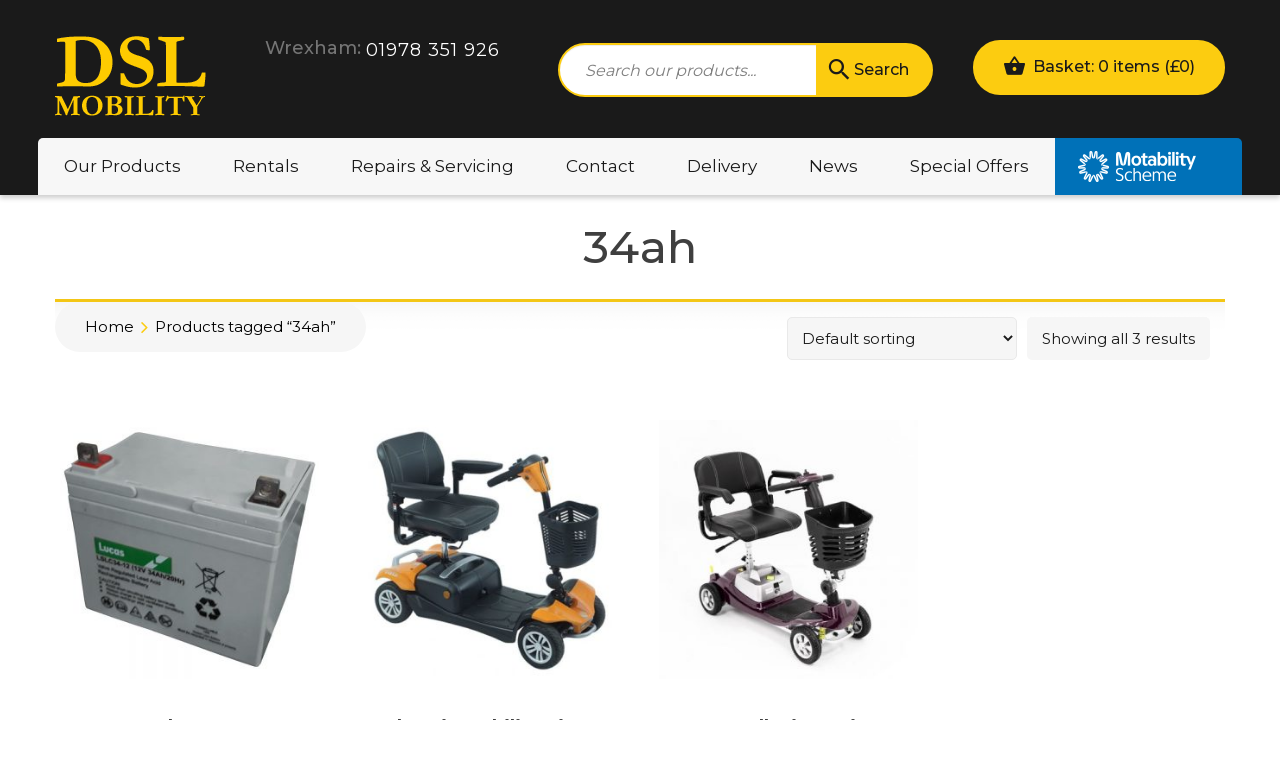

--- FILE ---
content_type: text/html; charset=UTF-8
request_url: https://www.dslmobility.co.uk/product-tag/34ah/
body_size: 17156
content:
<!DOCTYPE html><html lang="en-GB"><head><meta charset="UTF-8"><meta http-equiv="X-UA-Compatible" content="IE=edge" /><meta name="viewport" content="width=device-width, initial-scale=1.0"><title>34ah &#8211; DSL Mobility</title><meta name='robots' content='max-image-preview:large' /><style>img:is([sizes="auto" i], [sizes^="auto," i]) { contain-intrinsic-size: 3000px 1500px }</style><link rel='dns-prefetch' href='//oss.maxcdn.com' /><link rel='dns-prefetch' href='//fonts.googleapis.com' /><link rel="alternate" type="application/rss+xml" title="DSL Mobility &raquo; Feed" href="https://www.dslmobility.co.uk/feed/" /><link rel="alternate" type="application/rss+xml" title="DSL Mobility &raquo; Comments Feed" href="https://www.dslmobility.co.uk/comments/feed/" /><link rel="alternate" type="application/rss+xml" title="DSL Mobility &raquo; 34ah Tag Feed" href="https://www.dslmobility.co.uk/product-tag/34ah/feed/" /> <script type="text/javascript" src="[data-uri]" defer></script> <style id='wp-emoji-styles-inline-css' type='text/css'>img.wp-smiley, img.emoji {
		display: inline !important;
		border: none !important;
		box-shadow: none !important;
		height: 1em !important;
		width: 1em !important;
		margin: 0 0.07em !important;
		vertical-align: -0.1em !important;
		background: none !important;
		padding: 0 !important;
	}</style><link rel='stylesheet' id='wp-block-library-css' href='https://www.dslmobility.co.uk/wp-includes/css/dist/block-library/style.min.css?ver=6.8.3' type='text/css' media='all' /><style id='classic-theme-styles-inline-css' type='text/css'>/*! This file is auto-generated */
.wp-block-button__link{color:#fff;background-color:#32373c;border-radius:9999px;box-shadow:none;text-decoration:none;padding:calc(.667em + 2px) calc(1.333em + 2px);font-size:1.125em}.wp-block-file__button{background:#32373c;color:#fff;text-decoration:none}</style><style id='global-styles-inline-css' type='text/css'>:root{--wp--preset--aspect-ratio--square: 1;--wp--preset--aspect-ratio--4-3: 4/3;--wp--preset--aspect-ratio--3-4: 3/4;--wp--preset--aspect-ratio--3-2: 3/2;--wp--preset--aspect-ratio--2-3: 2/3;--wp--preset--aspect-ratio--16-9: 16/9;--wp--preset--aspect-ratio--9-16: 9/16;--wp--preset--color--black: #000000;--wp--preset--color--cyan-bluish-gray: #abb8c3;--wp--preset--color--white: #ffffff;--wp--preset--color--pale-pink: #f78da7;--wp--preset--color--vivid-red: #cf2e2e;--wp--preset--color--luminous-vivid-orange: #ff6900;--wp--preset--color--luminous-vivid-amber: #fcb900;--wp--preset--color--light-green-cyan: #7bdcb5;--wp--preset--color--vivid-green-cyan: #00d084;--wp--preset--color--pale-cyan-blue: #8ed1fc;--wp--preset--color--vivid-cyan-blue: #0693e3;--wp--preset--color--vivid-purple: #9b51e0;--wp--preset--gradient--vivid-cyan-blue-to-vivid-purple: linear-gradient(135deg,rgba(6,147,227,1) 0%,rgb(155,81,224) 100%);--wp--preset--gradient--light-green-cyan-to-vivid-green-cyan: linear-gradient(135deg,rgb(122,220,180) 0%,rgb(0,208,130) 100%);--wp--preset--gradient--luminous-vivid-amber-to-luminous-vivid-orange: linear-gradient(135deg,rgba(252,185,0,1) 0%,rgba(255,105,0,1) 100%);--wp--preset--gradient--luminous-vivid-orange-to-vivid-red: linear-gradient(135deg,rgba(255,105,0,1) 0%,rgb(207,46,46) 100%);--wp--preset--gradient--very-light-gray-to-cyan-bluish-gray: linear-gradient(135deg,rgb(238,238,238) 0%,rgb(169,184,195) 100%);--wp--preset--gradient--cool-to-warm-spectrum: linear-gradient(135deg,rgb(74,234,220) 0%,rgb(151,120,209) 20%,rgb(207,42,186) 40%,rgb(238,44,130) 60%,rgb(251,105,98) 80%,rgb(254,248,76) 100%);--wp--preset--gradient--blush-light-purple: linear-gradient(135deg,rgb(255,206,236) 0%,rgb(152,150,240) 100%);--wp--preset--gradient--blush-bordeaux: linear-gradient(135deg,rgb(254,205,165) 0%,rgb(254,45,45) 50%,rgb(107,0,62) 100%);--wp--preset--gradient--luminous-dusk: linear-gradient(135deg,rgb(255,203,112) 0%,rgb(199,81,192) 50%,rgb(65,88,208) 100%);--wp--preset--gradient--pale-ocean: linear-gradient(135deg,rgb(255,245,203) 0%,rgb(182,227,212) 50%,rgb(51,167,181) 100%);--wp--preset--gradient--electric-grass: linear-gradient(135deg,rgb(202,248,128) 0%,rgb(113,206,126) 100%);--wp--preset--gradient--midnight: linear-gradient(135deg,rgb(2,3,129) 0%,rgb(40,116,252) 100%);--wp--preset--font-size--small: 13px;--wp--preset--font-size--medium: 20px;--wp--preset--font-size--large: 36px;--wp--preset--font-size--x-large: 42px;--wp--preset--spacing--20: 0.44rem;--wp--preset--spacing--30: 0.67rem;--wp--preset--spacing--40: 1rem;--wp--preset--spacing--50: 1.5rem;--wp--preset--spacing--60: 2.25rem;--wp--preset--spacing--70: 3.38rem;--wp--preset--spacing--80: 5.06rem;--wp--preset--shadow--natural: 6px 6px 9px rgba(0, 0, 0, 0.2);--wp--preset--shadow--deep: 12px 12px 50px rgba(0, 0, 0, 0.4);--wp--preset--shadow--sharp: 6px 6px 0px rgba(0, 0, 0, 0.2);--wp--preset--shadow--outlined: 6px 6px 0px -3px rgba(255, 255, 255, 1), 6px 6px rgba(0, 0, 0, 1);--wp--preset--shadow--crisp: 6px 6px 0px rgba(0, 0, 0, 1);}:where(.is-layout-flex){gap: 0.5em;}:where(.is-layout-grid){gap: 0.5em;}body .is-layout-flex{display: flex;}.is-layout-flex{flex-wrap: wrap;align-items: center;}.is-layout-flex > :is(*, div){margin: 0;}body .is-layout-grid{display: grid;}.is-layout-grid > :is(*, div){margin: 0;}:where(.wp-block-columns.is-layout-flex){gap: 2em;}:where(.wp-block-columns.is-layout-grid){gap: 2em;}:where(.wp-block-post-template.is-layout-flex){gap: 1.25em;}:where(.wp-block-post-template.is-layout-grid){gap: 1.25em;}.has-black-color{color: var(--wp--preset--color--black) !important;}.has-cyan-bluish-gray-color{color: var(--wp--preset--color--cyan-bluish-gray) !important;}.has-white-color{color: var(--wp--preset--color--white) !important;}.has-pale-pink-color{color: var(--wp--preset--color--pale-pink) !important;}.has-vivid-red-color{color: var(--wp--preset--color--vivid-red) !important;}.has-luminous-vivid-orange-color{color: var(--wp--preset--color--luminous-vivid-orange) !important;}.has-luminous-vivid-amber-color{color: var(--wp--preset--color--luminous-vivid-amber) !important;}.has-light-green-cyan-color{color: var(--wp--preset--color--light-green-cyan) !important;}.has-vivid-green-cyan-color{color: var(--wp--preset--color--vivid-green-cyan) !important;}.has-pale-cyan-blue-color{color: var(--wp--preset--color--pale-cyan-blue) !important;}.has-vivid-cyan-blue-color{color: var(--wp--preset--color--vivid-cyan-blue) !important;}.has-vivid-purple-color{color: var(--wp--preset--color--vivid-purple) !important;}.has-black-background-color{background-color: var(--wp--preset--color--black) !important;}.has-cyan-bluish-gray-background-color{background-color: var(--wp--preset--color--cyan-bluish-gray) !important;}.has-white-background-color{background-color: var(--wp--preset--color--white) !important;}.has-pale-pink-background-color{background-color: var(--wp--preset--color--pale-pink) !important;}.has-vivid-red-background-color{background-color: var(--wp--preset--color--vivid-red) !important;}.has-luminous-vivid-orange-background-color{background-color: var(--wp--preset--color--luminous-vivid-orange) !important;}.has-luminous-vivid-amber-background-color{background-color: var(--wp--preset--color--luminous-vivid-amber) !important;}.has-light-green-cyan-background-color{background-color: var(--wp--preset--color--light-green-cyan) !important;}.has-vivid-green-cyan-background-color{background-color: var(--wp--preset--color--vivid-green-cyan) !important;}.has-pale-cyan-blue-background-color{background-color: var(--wp--preset--color--pale-cyan-blue) !important;}.has-vivid-cyan-blue-background-color{background-color: var(--wp--preset--color--vivid-cyan-blue) !important;}.has-vivid-purple-background-color{background-color: var(--wp--preset--color--vivid-purple) !important;}.has-black-border-color{border-color: var(--wp--preset--color--black) !important;}.has-cyan-bluish-gray-border-color{border-color: var(--wp--preset--color--cyan-bluish-gray) !important;}.has-white-border-color{border-color: var(--wp--preset--color--white) !important;}.has-pale-pink-border-color{border-color: var(--wp--preset--color--pale-pink) !important;}.has-vivid-red-border-color{border-color: var(--wp--preset--color--vivid-red) !important;}.has-luminous-vivid-orange-border-color{border-color: var(--wp--preset--color--luminous-vivid-orange) !important;}.has-luminous-vivid-amber-border-color{border-color: var(--wp--preset--color--luminous-vivid-amber) !important;}.has-light-green-cyan-border-color{border-color: var(--wp--preset--color--light-green-cyan) !important;}.has-vivid-green-cyan-border-color{border-color: var(--wp--preset--color--vivid-green-cyan) !important;}.has-pale-cyan-blue-border-color{border-color: var(--wp--preset--color--pale-cyan-blue) !important;}.has-vivid-cyan-blue-border-color{border-color: var(--wp--preset--color--vivid-cyan-blue) !important;}.has-vivid-purple-border-color{border-color: var(--wp--preset--color--vivid-purple) !important;}.has-vivid-cyan-blue-to-vivid-purple-gradient-background{background: var(--wp--preset--gradient--vivid-cyan-blue-to-vivid-purple) !important;}.has-light-green-cyan-to-vivid-green-cyan-gradient-background{background: var(--wp--preset--gradient--light-green-cyan-to-vivid-green-cyan) !important;}.has-luminous-vivid-amber-to-luminous-vivid-orange-gradient-background{background: var(--wp--preset--gradient--luminous-vivid-amber-to-luminous-vivid-orange) !important;}.has-luminous-vivid-orange-to-vivid-red-gradient-background{background: var(--wp--preset--gradient--luminous-vivid-orange-to-vivid-red) !important;}.has-very-light-gray-to-cyan-bluish-gray-gradient-background{background: var(--wp--preset--gradient--very-light-gray-to-cyan-bluish-gray) !important;}.has-cool-to-warm-spectrum-gradient-background{background: var(--wp--preset--gradient--cool-to-warm-spectrum) !important;}.has-blush-light-purple-gradient-background{background: var(--wp--preset--gradient--blush-light-purple) !important;}.has-blush-bordeaux-gradient-background{background: var(--wp--preset--gradient--blush-bordeaux) !important;}.has-luminous-dusk-gradient-background{background: var(--wp--preset--gradient--luminous-dusk) !important;}.has-pale-ocean-gradient-background{background: var(--wp--preset--gradient--pale-ocean) !important;}.has-electric-grass-gradient-background{background: var(--wp--preset--gradient--electric-grass) !important;}.has-midnight-gradient-background{background: var(--wp--preset--gradient--midnight) !important;}.has-small-font-size{font-size: var(--wp--preset--font-size--small) !important;}.has-medium-font-size{font-size: var(--wp--preset--font-size--medium) !important;}.has-large-font-size{font-size: var(--wp--preset--font-size--large) !important;}.has-x-large-font-size{font-size: var(--wp--preset--font-size--x-large) !important;}
:where(.wp-block-post-template.is-layout-flex){gap: 1.25em;}:where(.wp-block-post-template.is-layout-grid){gap: 1.25em;}
:where(.wp-block-columns.is-layout-flex){gap: 2em;}:where(.wp-block-columns.is-layout-grid){gap: 2em;}
:root :where(.wp-block-pullquote){font-size: 1.5em;line-height: 1.6;}</style><link rel='stylesheet' id='simple-banner-style-css' href='https://www.dslmobility.co.uk/wp-content/plugins/simple-banner/simple-banner.css?ver=3.1.2' type='text/css' media='all' /><link rel='stylesheet' id='wccf-field-styles-css' href='https://www.dslmobility.co.uk/wp-content/plugins/woocommerce-custom-fields/assets/css/fields.css?ver=2.1.3' type='text/css' media='all' /><link rel='stylesheet' id='wccf-jquery-ui-styles-css' href='https://www.dslmobility.co.uk/wp-content/plugins/woocommerce-custom-fields/assets/jquery-ui/jquery-ui.min.css?ver=1.11.4' type='text/css' media='all' /><link rel='stylesheet' id='wccf-frontend-styles-css' href='https://www.dslmobility.co.uk/wp-content/plugins/woocommerce-custom-fields/assets/css/frontend.css?ver=2.1.3' type='text/css' media='all' /><link rel='stylesheet' id='woocommerce-layout-css' href='https://www.dslmobility.co.uk/wp-content/plugins/woocommerce/assets/css/woocommerce-layout.css?ver=10.3.0' type='text/css' media='all' /><link rel='stylesheet' id='woocommerce-smallscreen-css' href='https://www.dslmobility.co.uk/wp-content/plugins/woocommerce/assets/css/woocommerce-smallscreen.css?ver=10.3.0' type='text/css' media='only screen and (max-width: 768px)' /><link rel='stylesheet' id='woocommerce-general-css' href='https://www.dslmobility.co.uk/wp-content/plugins/woocommerce/assets/css/woocommerce.css?ver=10.3.0' type='text/css' media='all' /><style id='woocommerce-inline-inline-css' type='text/css'>.woocommerce form .form-row .required { visibility: visible; }</style><link rel='stylesheet' id='aws-style-css' href='https://www.dslmobility.co.uk/wp-content/plugins/advanced-woo-search/assets/css/common.min.css?ver=3.46' type='text/css' media='all' /><link rel='stylesheet' id='megamenu-css' href='https://www.dslmobility.co.uk/wp-content/uploads/maxmegamenu/style.css?ver=e72fe1' type='text/css' media='all' /><link rel='stylesheet' id='dashicons-css' href='https://www.dslmobility.co.uk/wp-includes/css/dashicons.min.css?ver=6.8.3' type='text/css' media='all' /><link rel='stylesheet' id='brands-styles-css' href='https://www.dslmobility.co.uk/wp-content/plugins/woocommerce/assets/css/brands.css?ver=10.3.0' type='text/css' media='all' /><link rel='stylesheet' id='font-awesome-css-css' href='https://www.dslmobility.co.uk/wp-content/themes/DSL/css/font-awesome/css/font-awesome.min.css?ver=6.8.3' type='text/css' media='all' /><link rel='stylesheet' id='slick-css-css' href='https://www.dslmobility.co.uk/wp-content/themes/DSL/css/slick.css?ver=6.8.3' type='text/css' media='all' /><link rel='stylesheet' id='sidr-css-css' href='https://www.dslmobility.co.uk/wp-content/themes/DSL/css/jquery.sidr.dark.min.css?ver=6.8.3' type='text/css' media='all' /><link rel='stylesheet' id='slick-theme-css-css' href='https://www.dslmobility.co.uk/wp-content/themes/DSL/css/slick-theme.css?ver=6.8.3' type='text/css' media='all' /><link rel='stylesheet' id='magnific-popup-css-css' href='https://www.dslmobility.co.uk/wp-content/themes/DSL/css/magnific-popup.css?ver=6.8.3' type='text/css' media='all' /><link rel='stylesheet' id='animate-css' href='https://www.dslmobility.co.uk/wp-content/themes/DSL/css/animate.css?ver=6.8.3' type='text/css' media='all' /><link rel='stylesheet' id='hover-css' href='https://www.dslmobility.co.uk/wp-content/themes/DSL/css/hover-min.css?ver=6.8.3' type='text/css' media='all' /><link rel='stylesheet' id='font-css-css' href='https://fonts.googleapis.com/css?family=Montserrat%3A400%2C500%2C600%2C700&#038;ver=6.8.3&#038;display=swap' type='text/css' media='all' /><link rel='stylesheet' id='icomoon-css-css' href='https://www.dslmobility.co.uk/wp-content/themes/DSL/css/icomoon.css?ver=6.8.3' type='text/css' media='all' /><link rel='stylesheet' id='stylesheet-css-css' href='https://www.dslmobility.co.uk/wp-content/themes/DSL/css/stylesheet.css?ver=6.8.3' type='text/css' media='all' /> <script type="text/javascript" src="https://www.dslmobility.co.uk/wp-includes/js/jquery/jquery.min.js?ver=3.7.1" id="jquery-core-js"></script> <script type="text/javascript" src="https://www.dslmobility.co.uk/wp-includes/js/jquery/jquery-migrate.min.js?ver=3.4.1" id="jquery-migrate-js" defer data-deferred="1"></script> <script type="text/javascript" id="simple-banner-script-js-before" src="[data-uri]" defer></script> <script type="text/javascript" src="https://www.dslmobility.co.uk/wp-content/plugins/simple-banner/simple-banner.js?ver=3.1.2" id="simple-banner-script-js" defer data-deferred="1"></script> <script type="text/javascript" src="https://www.dslmobility.co.uk/wp-content/plugins/woocommerce/assets/js/jquery-blockui/jquery.blockUI.min.js?ver=2.7.0-wc.10.3.0" id="wc-jquery-blockui-js" defer="defer" data-wp-strategy="defer"></script> <script type="text/javascript" id="wc-add-to-cart-js-extra" src="[data-uri]" defer></script> <script type="text/javascript" src="https://www.dslmobility.co.uk/wp-content/plugins/woocommerce/assets/js/frontend/add-to-cart.min.js?ver=10.3.0" id="wc-add-to-cart-js" defer="defer" data-wp-strategy="defer"></script> <script type="text/javascript" src="https://www.dslmobility.co.uk/wp-content/plugins/woocommerce/assets/js/js-cookie/js.cookie.min.js?ver=2.1.4-wc.10.3.0" id="wc-js-cookie-js" defer="defer" data-wp-strategy="defer"></script> <script type="text/javascript" id="woocommerce-js-extra" src="[data-uri]" defer></script> <script type="text/javascript" src="https://www.dslmobility.co.uk/wp-content/plugins/woocommerce/assets/js/frontend/woocommerce.min.js?ver=10.3.0" id="woocommerce-js" defer="defer" data-wp-strategy="defer"></script> <!--[if lt IE 9]> <script type="text/javascript" src="https://oss.maxcdn.com/html5shiv/3.7.3/html5shiv.min.js?ver=3.7.3" id="ie-html5shiv-js"></script> <![endif]-->
<!--[if lt IE 9]> <script type="text/javascript" src="https://oss.maxcdn.com/respond/1.4.2/respond.min.js?ver=1.4.2" id="ie-respond-js"></script> <![endif]--> <script type="text/javascript" src="https://www.dslmobility.co.uk/wp-includes/js/dist/hooks.min.js?ver=4d63a3d491d11ffd8ac6" id="wp-hooks-js" defer data-deferred="1"></script> <script type="text/javascript" id="wpm-js-extra" src="[data-uri]" defer></script> <script type="text/javascript" src="https://www.dslmobility.co.uk/wp-content/plugins/woocommerce-google-adwords-conversion-tracking-tag/js/public/wpm-public.p1.min.js?ver=1.49.2" id="wpm-js" defer data-deferred="1"></script> <link rel="https://api.w.org/" href="https://www.dslmobility.co.uk/wp-json/" /><link rel="alternate" title="JSON" type="application/json" href="https://www.dslmobility.co.uk/wp-json/wp/v2/product_tag/1829" /><link rel="EditURI" type="application/rsd+xml" title="RSD" href="https://www.dslmobility.co.uk/xmlrpc.php?rsd" /><meta name="generator" content="WordPress 6.8.3" /><meta name="generator" content="WooCommerce 10.3.0" /><style id="simple-banner-hide" type="text/css">.simple-banner{display:none;}</style><style id="simple-banner-font-size" type="text/css">.simple-banner .simple-banner-text{font-size:24;}</style><style id="simple-banner-background-color" type="text/css">.simple-banner{background:#FCCC10;}</style><style id="simple-banner-text-color" type="text/css">.simple-banner .simple-banner-text{color:#000000;}</style><style id="simple-banner-link-color" type="text/css">.simple-banner .simple-banner-text a{color:#f16521;}</style><style id="simple-banner-z-index" type="text/css">.simple-banner{z-index: 99999;}</style><style id="simple-banner-site-custom-css-dummy" type="text/css"></style><script id="simple-banner-site-custom-js-dummy" type="text/javascript"></script> <noscript><style>.woocommerce-product-gallery{ opacity: 1 !important; }</style></noscript>
 <script src="[data-uri]" defer></script> <style type="text/css">.recentcomments a{display:inline !important;padding:0 !important;margin:0 !important;}</style><link rel="icon" href="https://www.dslmobility.co.uk/wp-content/uploads/2017/06/logo-1-150x80.png" sizes="32x32" /><link rel="icon" href="https://www.dslmobility.co.uk/wp-content/uploads/2017/06/logo-1.png" sizes="192x192" /><link rel="apple-touch-icon" href="https://www.dslmobility.co.uk/wp-content/uploads/2017/06/logo-1.png" /><meta name="msapplication-TileImage" content="https://www.dslmobility.co.uk/wp-content/uploads/2017/06/logo-1.png" /><style type="text/css">/** Mega Menu CSS: fs **/</style> <script>(function(w,d,s,l,i){w[l]=w[l]||[];w[l].push({'gtm.start':
new Date().getTime(),event:'gtm.js'});var f=d.getElementsByTagName(s)[0],
j=d.createElement(s),dl=l!='dataLayer'?'&l='+l:'';j.async=true;j.src=
'https://www.googletagmanager.com/gtm.js?id='+i+dl;f.parentNode.insertBefore(j,f);
})(window,document,'script','dataLayer','GTM-TTKLRVX');</script> </head><body data-rsssl=1 class="archive tax-product_tag term-34ah term-1829 wp-theme-DSL theme-DSL woocommerce woocommerce-page woocommerce-no-js mega-menu-top-menu">
<noscript><iframe src="https://www.googletagmanager.com/ns.html?id=GTM-TTKLRVX"
height="0" width="0" style="display:none;visibility:hidden"></iframe></noscript><div class="wrapper"><header><div class="container  hidden-xs"><div class="col-xs-12 col-sm-3 col-md-2"><div id="logo" >
<a href="https://www.dslmobility.co.uk"><img data-lazyloaded="1" src="[data-uri]" data-src="https://www.dslmobility.co.uk/wp-content/uploads/2017/06/logo-1.png" alt="" /><noscript><img src="https://www.dslmobility.co.uk/wp-content/uploads/2017/06/logo-1.png" alt="" /></noscript></a></div></div><div class="col-xs-12 col-sm-9 col-md-3"><div id="meta-top" ><ul><li><label>Wrexham:</label><span>01978 351 926</span></li></ul></div></div><div class="col-xs-12 col-sm-9 col-md-4 no-padding"><div id="top-search"><div class="aws-container" data-url="https://www.dslmobility.co.uk/wp-admin/admin-ajax.php" data-siteurl="https://www.dslmobility.co.uk" data-show-loader="true" data-use-analytics="false" data-min-chars="1"><form class="aws-search-form form-search navbar-form" action="https://www.dslmobility.co.uk" method="get" role="search" _lpchecked="1"><div class="input-group"><input type="text" name="s" value="" class="aws-search-field input-search form-control" placeholder="Search our products..." autocomplete="off">
<input type="hidden" name="post_type" value="product"><input type="hidden" name="type_aws" value="true"><div class="input-group-btn">
<button type="submit" class="btn-search touch-hover" name="submit" id="searchsubmit" ><span class="ic-search"></span> Search</button></div></div><div class="aws-search-result" style="display: none;"></div></form></div></div></div><div class="col-xs-12 col-sm-12 col-md-3  no-padding-right"><div id="top-font-size" class="hidden ">
Text Size: <a class="small" href="#smaller">A</a> <a class="big" href="#bigger">A</a></div><div id="top-cart" class="touch-hover"><div class="cart-button"><a class="cart-contents" href="https://www.dslmobility.co.uk/cart/" title="View your shopping cart"><i class="ic-cart"></i> Basket: 0 items (<span class="woocommerce-Price-amount amount"><bdi><span class="woocommerce-Price-currencySymbol">&pound;</span>0</bdi></span>)</a></div></div></div></div><div class="container  visible-xs"><div class="col-xs-12 col-sm-3"><div id="logo" >
<a href="https://www.dslmobility.co.uk"><img data-lazyloaded="1" src="[data-uri]" data-src="https://www.dslmobility.co.uk/wp-content/uploads/2017/06/logo-1.png" alt="" /><noscript><img src="https://www.dslmobility.co.uk/wp-content/uploads/2017/06/logo-1.png" alt="" /></noscript></a></div><div id="meta-top" ><div class="ticker"><ul><li><label>Wrexham:</label><span>01978 351 926</span></li></ul></div></div><div id="top-mobile-wrap">
<a id="search-toggle-button" href="#search">
<i class="fa fa-search"></i>
</a><div id="top-cart" class="touch-hover"><div class="cart-button"><a class="cart-contents" href="https://www.dslmobility.co.uk/cart/" title="View your shopping cart"><i class="ic-cart"></i><span class="woocommerce-Price-amount amount"><bdi><span class="woocommerce-Price-currencySymbol">&pound;</span>0</bdi></span></a></div></div><div id="mobile-menu-toggle" >
Menu <i class="fa fa-bars"></i></div></div></div><div class="col-xs-12 col-sm-9"><div id="top-search" ><div class="toggle-part"><div class="aws-container" data-url="https://www.dslmobility.co.uk/wp-admin/admin-ajax.php" data-siteurl="https://www.dslmobility.co.uk" data-show-loader="true" data-use-analytics="false" data-min-chars="1"><form class="aws-search-form form-search navbar-form" action="https://www.dslmobility.co.uk" method="get" role="search" _lpchecked="1"><div class="input-group"><input type="text" name="s" value="" class="aws-search-field input-search form-control" placeholder="Search our products..." autocomplete="off">
<input type="hidden" name="post_type" value="product"><input type="hidden" name="type_aws" value="true"><div class="input-group-btn">
<button type="submit" class="btn-search touch-hover" name="submit" id="searchsubmit" ><span class="ic-search"></span> Search</button></div></div><div class="aws-search-result" style="display: none;"></div></form></div></div></div></div></div><nav id="top-nav" ><div class="hidden-xs hidden-sm"><div id="mega-menu-wrap-top-menu" class="mega-menu-wrap"><div class="mega-menu-toggle"><div class="mega-toggle-blocks-left"></div><div class="mega-toggle-blocks-center"></div><div class="mega-toggle-blocks-right"><div class='mega-toggle-block mega-menu-toggle-block mega-toggle-block-1' id='mega-toggle-block-1' tabindex='0'><span class='mega-toggle-label' role='button' aria-expanded='false'><span class='mega-toggle-label-closed'>MENU</span><span class='mega-toggle-label-open'>MENU</span></span></div></div></div><ul id="mega-menu-top-menu" class="mega-menu max-mega-menu mega-menu-horizontal mega-no-js" data-event="hover" data-effect="slide" data-effect-speed="600" data-effect-mobile="disabled" data-effect-speed-mobile="0" data-mobile-force-width="false" data-second-click="close" data-document-click="collapse" data-vertical-behaviour="accordion" data-breakpoint="991" data-unbind="true" data-mobile-state="collapse_all" data-mobile-direction="vertical" data-hover-intent-timeout="300" data-hover-intent-interval="100"><li class="mega-menu-item mega-menu-item-type-taxonomy mega-menu-item-object-product_cat mega-align-bottom-left mega-menu-flyout mega-menu-item-1614" id="mega-menu-item-1614"><a class="mega-menu-link" href="https://www.dslmobility.co.uk/product-category/our-products/" tabindex="0">Our Products</a></li><li class="mega-menu-item mega-menu-item-type-post_type mega-menu-item-object-page mega-align-bottom-left mega-menu-flyout mega-menu-item-1604" id="mega-menu-item-1604"><a class="mega-menu-link" href="https://www.dslmobility.co.uk/rentals/" tabindex="0">Rentals</a></li><li class="mega-menu-item mega-menu-item-type-post_type mega-menu-item-object-page mega-align-bottom-left mega-menu-flyout mega-menu-item-1615" id="mega-menu-item-1615"><a class="mega-menu-link" href="https://www.dslmobility.co.uk/repairs-servicing/" tabindex="0">Repairs &amp; Servicing</a></li><li class="mega-menu-item mega-menu-item-type-post_type mega-menu-item-object-page mega-align-bottom-left mega-menu-flyout mega-menu-item-1454" id="mega-menu-item-1454"><a class="mega-menu-link" href="https://www.dslmobility.co.uk/contact-us/" tabindex="0">Contact</a></li><li class="mega-menu-item mega-menu-item-type-post_type mega-menu-item-object-page mega-align-bottom-left mega-menu-flyout mega-menu-item-1453" id="mega-menu-item-1453"><a class="mega-menu-link" href="https://www.dslmobility.co.uk/delivery/" tabindex="0">Delivery</a></li><li class="mega-menu-item mega-menu-item-type-post_type mega-menu-item-object-page mega-align-bottom-left mega-menu-flyout mega-menu-item-5695" id="mega-menu-item-5695"><a class="mega-menu-link" href="https://www.dslmobility.co.uk/news/" tabindex="0">News</a></li><li class="mega-menu-item mega-menu-item-type-taxonomy mega-menu-item-object-product_cat mega-align-bottom-left mega-menu-flyout mega-menu-item-5697" id="mega-menu-item-5697"><a class="mega-menu-link" href="https://www.dslmobility.co.uk/product-category/special-offers/" tabindex="0">Special Offers</a></li><li class="mega-motability mega-menu-item mega-menu-item-type-post_type mega-menu-item-object-page mega-align-bottom-left mega-menu-flyout mega-menu-item-1452 motability" id="mega-menu-item-1452"><a class="mega-menu-link" href="https://www.dslmobility.co.uk/motability/" tabindex="0">Motability</a></li></ul></div></div></nav></header><div class="zoom-part"><div id="container" class="container"><div id="content" role="main"><section class="woocommerce-products-header"><h1 class="woocommerce-products-header__title page-title p-25-v title-md text-center section-title border-bottom has-shadow">34ah</h1></section><div class="row"><div id="breadcrumb" class="col-xs-12 col-sm-6 archive-page"><nav class="woocommerce-breadcrumb" aria-label="Breadcrumb"><a href="https://www.dslmobility.co.uk">Home</a><i class='fa fa-angle-right'></i>Products tagged &ldquo;34ah&rdquo;</nav></div><div  class="col-xs-12 col-sm-6"><div class="woocommerce-notices-wrapper"></div><p class="woocommerce-result-count" role="alert" aria-relevant="all" >
Showing all 3 results</p><form class="woocommerce-ordering" method="get">
<select
name="orderby"
class="orderby"
aria-label="Shop order"
><option value="menu_order"  selected='selected'>Default sorting</option><option value="popularity" >Sort by popularity</option><option value="date" >Sort by latest</option><option value="price" >Sort by price: low to high</option><option value="price-desc" >Sort by price: high to low</option>
</select>
<input type="hidden" name="paged" value="1" /></form></div></div><ul class="products columns-4"><li class="product" class="product type-product post-4489 status-publish first instock product_cat-charging-maintenance product_tag-12v product_tag-powerchair-batteries product_tag-12-volt product_tag-stairlift-batteries product_tag-mobility-battery product_tag-lucas product_tag-battery product_tag-34ah product_tag-batteries product_tag-34-amps product_tag-agm product_tag-lead-acid product_tag-scooter-batteries product_tag-scooter-battery product_tag-charging product_tag-powerchair-battery product_tag-charge product_tag-stairlift-battery has-post-thumbnail taxable shipping-taxable purchasable product-type-simple">
<a href="https://www.dslmobility.co.uk/product/lucas-34ah-agm-battery/" class="woocommerce-LoopProduct-link woocommerce-loop-product__link"><img data-lazyloaded="1" src="[data-uri]" width="300" height="300" data-src="https://www.dslmobility.co.uk/wp-content/uploads/2018/01/LucasAGM-34ah_001-300x300.jpg" class="attachment-woocommerce_thumbnail size-woocommerce_thumbnail" alt="Lucas 34ah AGM Battery" decoding="async" fetchpriority="high" data-srcset="https://www.dslmobility.co.uk/wp-content/uploads/2018/01/LucasAGM-34ah_001-300x300.jpg 300w, https://www.dslmobility.co.uk/wp-content/uploads/2018/01/LucasAGM-34ah_001-100x100.jpg 100w, https://www.dslmobility.co.uk/wp-content/uploads/2018/01/LucasAGM-34ah_001-600x600.jpg 600w, https://www.dslmobility.co.uk/wp-content/uploads/2018/01/LucasAGM-34ah_001-150x150.jpg 150w, https://www.dslmobility.co.uk/wp-content/uploads/2018/01/LucasAGM-34ah_001-768x768.jpg 768w, https://www.dslmobility.co.uk/wp-content/uploads/2018/01/LucasAGM-34ah_001.jpg 1000w" data-sizes="(max-width: 300px) 100vw, 300px" /><noscript><img width="300" height="300" src="https://www.dslmobility.co.uk/wp-content/uploads/2018/01/LucasAGM-34ah_001-300x300.jpg" class="attachment-woocommerce_thumbnail size-woocommerce_thumbnail" alt="Lucas 34ah AGM Battery" decoding="async" fetchpriority="high" srcset="https://www.dslmobility.co.uk/wp-content/uploads/2018/01/LucasAGM-34ah_001-300x300.jpg 300w, https://www.dslmobility.co.uk/wp-content/uploads/2018/01/LucasAGM-34ah_001-100x100.jpg 100w, https://www.dslmobility.co.uk/wp-content/uploads/2018/01/LucasAGM-34ah_001-600x600.jpg 600w, https://www.dslmobility.co.uk/wp-content/uploads/2018/01/LucasAGM-34ah_001-150x150.jpg 150w, https://www.dslmobility.co.uk/wp-content/uploads/2018/01/LucasAGM-34ah_001-768x768.jpg 768w, https://www.dslmobility.co.uk/wp-content/uploads/2018/01/LucasAGM-34ah_001.jpg 1000w" sizes="(max-width: 300px) 100vw, 300px" /></noscript><h2 class="woocommerce-loop-product__title">Lucas 34ah AGM Battery</h2><span class="woocommerce-Price-amount amount"><bdi><span class="woocommerce-Price-currencySymbol">&pound;</span>78</bdi></span><span class="vat-text">(​exc VAT)</span><a href="https://www.dslmobility.co.uk/product/lucas-34ah-agm-battery/" rel="nofollow" class="button">Optimum Service Area Only</a></li><li class="product" class="product type-product post-35039 status-publish instock product_cat-new-scooters product_cat-carboot_scooters product_cat-motability product_tag-pneumatic-tyres product_tag-4mph product_tag-dsl product_tag-carboot-scooter product_tag-solid-tyres product_tag-blue product_tag-34ah product_tag-splittable product_tag-50ah product_tag-mobility product_tag-yellow product_tag-scooter product_tag-carboot product_tag-vista product_tag-motability product_tag-vista-dx product_tag-mobility-scooter has-post-thumbnail taxable shipping-taxable purchasable product-type-simple">
<a href="https://www.dslmobility.co.uk/product/vista/" class="woocommerce-LoopProduct-link woocommerce-loop-product__link"><img data-lazyloaded="1" src="[data-uri]" width="300" height="300" data-src="https://www.dslmobility.co.uk/wp-content/uploads/2023/12/Vista-Image-300x300.jpg" class="attachment-woocommerce_thumbnail size-woocommerce_thumbnail" alt="Electric Mobility Vista" decoding="async" data-srcset="https://www.dslmobility.co.uk/wp-content/uploads/2023/12/Vista-Image-300x300.jpg 300w, https://www.dslmobility.co.uk/wp-content/uploads/2023/12/Vista-Image-150x150.jpg 150w, https://www.dslmobility.co.uk/wp-content/uploads/2023/12/Vista-Image-274x274.jpg 274w, https://www.dslmobility.co.uk/wp-content/uploads/2023/12/Vista-Image-100x100.jpg 100w" data-sizes="(max-width: 300px) 100vw, 300px" /><noscript><img width="300" height="300" src="https://www.dslmobility.co.uk/wp-content/uploads/2023/12/Vista-Image-300x300.jpg" class="attachment-woocommerce_thumbnail size-woocommerce_thumbnail" alt="Electric Mobility Vista" decoding="async" srcset="https://www.dslmobility.co.uk/wp-content/uploads/2023/12/Vista-Image-300x300.jpg 300w, https://www.dslmobility.co.uk/wp-content/uploads/2023/12/Vista-Image-150x150.jpg 150w, https://www.dslmobility.co.uk/wp-content/uploads/2023/12/Vista-Image-274x274.jpg 274w, https://www.dslmobility.co.uk/wp-content/uploads/2023/12/Vista-Image-100x100.jpg 100w" sizes="(max-width: 300px) 100vw, 300px" /></noscript><h2 class="woocommerce-loop-product__title">Electric Mobility Vista</h2><span class="woocommerce-Price-amount amount"><bdi><span class="woocommerce-Price-currencySymbol">&pound;</span>1,595</bdi></span><span class="vat-text">(​exc VAT)</span><a href="https://www.dslmobility.co.uk/product/vista/" rel="nofollow" class="button">Optimum Service Area Only</a></li><li class="product" class="product type-product post-8693 status-publish instock product_cat-new-scooters product_cat-carboot_scooters product_cat-motability product_tag-blue product_tag-carboot product_tag-grey product_tag-motability product_tag-graphite product_tag-mobility-scooter product_tag-purple product_tag-dsl product_tag-splittable product_tag-34ah product_tag-mobility product_tag-lithium-battery product_tag-34amps product_tag-illusion-epic product_tag-4mph product_tag-komfi-rider product_tag-carboot-scooter product_tag-scooter has-post-thumbnail taxable shipping-taxable purchasable product-type-simple">
<a href="https://www.dslmobility.co.uk/product/dsl-illusion-epic/" class="woocommerce-LoopProduct-link woocommerce-loop-product__link"><img data-lazyloaded="1" src="[data-uri]" width="300" height="300" data-src="https://www.dslmobility.co.uk/wp-content/uploads/2020/08/Illusion-Purple-300x300.jpg" class="attachment-woocommerce_thumbnail size-woocommerce_thumbnail" alt="DSL Illusion Epic" decoding="async" data-srcset="https://www.dslmobility.co.uk/wp-content/uploads/2020/08/Illusion-Purple-300x300.jpg 300w, https://www.dslmobility.co.uk/wp-content/uploads/2020/08/Illusion-Purple-150x150.jpg 150w, https://www.dslmobility.co.uk/wp-content/uploads/2020/08/Illusion-Purple-274x274.jpg 274w, https://www.dslmobility.co.uk/wp-content/uploads/2020/08/Illusion-Purple-100x100.jpg 100w" data-sizes="(max-width: 300px) 100vw, 300px" /><noscript><img width="300" height="300" src="https://www.dslmobility.co.uk/wp-content/uploads/2020/08/Illusion-Purple-300x300.jpg" class="attachment-woocommerce_thumbnail size-woocommerce_thumbnail" alt="DSL Illusion Epic" decoding="async" srcset="https://www.dslmobility.co.uk/wp-content/uploads/2020/08/Illusion-Purple-300x300.jpg 300w, https://www.dslmobility.co.uk/wp-content/uploads/2020/08/Illusion-Purple-150x150.jpg 150w, https://www.dslmobility.co.uk/wp-content/uploads/2020/08/Illusion-Purple-274x274.jpg 274w, https://www.dslmobility.co.uk/wp-content/uploads/2020/08/Illusion-Purple-100x100.jpg 100w" sizes="(max-width: 300px) 100vw, 300px" /></noscript><h2 class="woocommerce-loop-product__title">DSL Illusion Epic</h2><span class="woocommerce-Price-amount amount"><bdi><span class="woocommerce-Price-currencySymbol">&pound;</span>2,295</bdi></span><span class="vat-text">(​exc VAT)</span><a href="https://www.dslmobility.co.uk/product/dsl-illusion-epic/" rel="nofollow" class="button">Optimum Service Area Only</a></li></ul></main></div><div class="spacer p-25-v"></div><section id="section-social-strip" class="vertical-align-row bg-color wow fadeInUp" data-bg-color="#FCCC10"><div class="container"><div class="col-xs-12 col-sm-6"><h3>Connect with us on Social Media</h3></div><div class="col-xs-12 col-sm-6"><ul class="social-icons"><li><a target="_blank"  class="ic-facebook" href="https://www.facebook.com/Dsl-Mobility-Ltd-104455782234790"></a></li><li><a target="_blank"  class="ic-twitter" href="https://twitter.com/DSLMOBILITY"></a></li><li><a target="_blank"  class="ic-youtube" href="https://www.youtube.com/channel/UCcHG7qAvxHnOnJaoUtE8tnw"></a></li><li><a target="_blank"  class="ic-instagram" href="https://www.instagram.com/dslmobility"></a></li></ul></div></div></section></div></div><footer class="p-50-v"><div class="container"><div class="col-xs-12 col-sm-6 col-md-3 left-column wow fadeInDown " data-wow-delay="100ms">
<img data-lazyloaded="1" src="[data-uri]" id="footer-logo" class="wow zoomIn" data-src="https://www.dslmobility.co.uk/wp-content/uploads/2017/06/logo-footer-1.png" alt="" /><noscript><img id="footer-logo" class="wow zoomIn" src="https://www.dslmobility.co.uk/wp-content/uploads/2017/06/logo-footer-1.png" alt="" /></noscript><ul class="copyright-list"><li>© Copyright DSL Mobility 2017</li><li class="gray">Registered in England and Wales.</li><li class="gray">Company Number: 3734066</li><li class="dark">Web Design by Palmer Creative</li></ul></div><div class="col-xs-12 col-sm-6 col-md-4 text-center  wow fadeInDown" data-wow-delay="200ms"><ul id="menu-footer-menu" class=""><li id="menu-item-1834" class="menu-item menu-item-type-post_type menu-item-object-page menu-item-1834"><a href="https://www.dslmobility.co.uk/mobility-specialists-in-wrexham-norh-wales/">About Us</a></li><li id="menu-item-1835" class="menu-item menu-item-type-post_type menu-item-object-page menu-item-1835"><a href="https://www.dslmobility.co.uk/showrooms/">Showroom</a></li><li id="menu-item-1842" class="menu-item menu-item-type-post_type menu-item-object-page menu-item-1842"><a href="https://www.dslmobility.co.uk/faqs/">FAQs</a></li><li id="menu-item-1836" class="menu-item menu-item-type-post_type menu-item-object-page menu-item-1836"><a href="https://www.dslmobility.co.uk/returns-policy/">Returns Policy</a></li><li id="menu-item-4977" class="menu-item menu-item-type-post_type menu-item-object-page menu-item-4977"><a href="https://www.dslmobility.co.uk/customer-privacy-policy/">Customer Privacy Policy</a></li><li id="menu-item-1977" class="menu-item menu-item-type-post_type menu-item-object-page menu-item-1977"><a href="https://www.dslmobility.co.uk/sitemap/">Sitemap</a></li><li id="menu-item-1980" class="menu-item menu-item-type-post_type menu-item-object-page menu-item-1980"><a href="https://www.dslmobility.co.uk/cookie-policy/">Cookie Policy</a></li></ul></div><div class="col-xs-12 col-sm-12 col-md-5  wow fadeInDown" data-wow-delay="300ms"><div class="right-column"><ul class="address-box"><li class="title">Wrexham</li><li class="phone"><span class="ic-phone"></span>01978 351 926</li><li class="address"><span class="ic-marker-outline"></span><p>141 Holt Road<br />
Wrexham<br />
Wrexham County<br />
LL13 9DY</p></li><li class="get-direction"><a target="_blank" href="https://www.google.com/maps?saddr=My+Location&#038;daddr=53.0536642,-2.9737555"> Get Directions </a></li></ul></div></div></div></footer><div id="cookie"><div class="container"><p>This site uses Cookies. For more information please <a  target="_blank" href="https://www.dslmobility.co.uk/cookie-policy/">click here</a>.</p></div></div><a class="goto-top init" href="#gotop"></a> <script type="speculationrules">{"prefetch":[{"source":"document","where":{"and":[{"href_matches":"\/*"},{"not":{"href_matches":["\/wp-*.php","\/wp-admin\/*","\/wp-content\/uploads\/*","\/wp-content\/*","\/wp-content\/plugins\/*","\/wp-content\/themes\/DSL\/*","\/*\\?(.+)"]}},{"not":{"selector_matches":"a[rel~=\"nofollow\"]"}},{"not":{"selector_matches":".no-prefetch, .no-prefetch a"}}]},"eagerness":"conservative"}]}</script> <div class="simple-banner simple-banner-text" style="display:none !important"></div><script type="application/ld+json">{"@context":"https:\/\/schema.org\/","@type":"BreadcrumbList","itemListElement":[{"@type":"ListItem","position":1,"item":{"name":"Home","@id":"https:\/\/www.dslmobility.co.uk"}},{"@type":"ListItem","position":2,"item":{"name":"Products tagged &amp;ldquo;34ah&amp;rdquo;","@id":"https:\/\/www.dslmobility.co.uk\/product-tag\/34ah\/"}}]}</script> <script type='text/javascript' src="[data-uri]" defer></script> <link rel='stylesheet' id='wc-stripe-blocks-checkout-style-css' href='https://www.dslmobility.co.uk/wp-content/plugins/woocommerce-gateway-stripe/build/upe-blocks.css?ver=cd8a631b1218abad291e' type='text/css' media='all' /><link rel='stylesheet' id='wc-blocks-style-css' href='https://www.dslmobility.co.uk/wp-content/plugins/woocommerce/assets/client/blocks/wc-blocks.css?ver=wc-10.3.0' type='text/css' media='all' /> <script type="text/javascript" id="aws-script-js-extra" src="[data-uri]" defer></script> <script type="text/javascript" src="https://www.dslmobility.co.uk/wp-content/plugins/advanced-woo-search/assets/js/common.min.js?ver=3.46" id="aws-script-js" defer data-deferred="1"></script> <script type="text/javascript" src="https://www.dslmobility.co.uk/wp-content/themes/DSL/js/prefixfree.min.js?ver=6.8.3" id="prefixfree-js" defer data-deferred="1"></script> <script type="text/javascript" src="https://www.dslmobility.co.uk/wp-content/themes/DSL/js/pace.min.js?ver=6.8.3" id="pace-js" defer data-deferred="1"></script> <script type="text/javascript" src="https://www.dslmobility.co.uk/wp-content/themes/DSL/css/bootstrap/js/bootstrap.min.js?ver=6.8.3" id="bootstrap-js" defer data-deferred="1"></script> <script type="text/javascript" src="https://www.dslmobility.co.uk/wp-content/themes/DSL/js/wow.min.js?ver=6.8.3" id="wowjs-js" defer data-deferred="1"></script> <script type="text/javascript" src="https://www.dslmobility.co.uk/wp-content/themes/DSL/js/jquery.svgInject.js?ver=6.8.3" id="svginject-js" defer data-deferred="1"></script> <script type="text/javascript" src="https://www.dslmobility.co.uk/wp-content/themes/DSL/js/jquery.sidr.min.js?ver=6.8.3" id="sidr-js" defer data-deferred="1"></script> <script type="text/javascript" src="https://www.dslmobility.co.uk/wp-content/themes/DSL/js/jquery.easing-1.3.js?ver=6.8.3" id="easing-js" defer data-deferred="1"></script> <script type="text/javascript" src="https://www.dslmobility.co.uk/wp-content/themes/DSL/js/jquery.lazy.min.js?ver=6.8.3" id="lazy-js-js" defer data-deferred="1"></script> <script type="text/javascript" src="https://www.dslmobility.co.uk/wp-content/themes/DSL/js/jquery.lazy.plugins.min.js?ver=6.8.3" id="lazy-js-plugin-js" defer data-deferred="1"></script> <script type="text/javascript" src="https://www.dslmobility.co.uk/wp-content/themes/DSL/js/jquery.ticker.min.js?ver=6.8.3" id="ticker-js" defer data-deferred="1"></script> <script type="text/javascript" src="https://www.dslmobility.co.uk/wp-content/themes/DSL/js/jquery.magnific-popup.min.js?ver=6.8.3" id="magnific-popup-js" defer data-deferred="1"></script> <script type="text/javascript" src="https://www.dslmobility.co.uk/wp-content/themes/DSL/js/slick.min.js?ver=6.8.3" id="slick-js" defer data-deferred="1"></script> <script type="text/javascript" src="https://www.dslmobility.co.uk/wp-content/themes/DSL/js/fontsmoothie.min.js?ver=6.8.3" id="fontsmoothie-js" defer data-deferred="1"></script> <script type="text/javascript" src="https://www.dslmobility.co.uk/wp-content/themes/DSL/js/single-product.js?ver=6.8.3" id="my-single-product-js" defer data-deferred="1"></script> <script type="text/javascript" src="https://www.dslmobility.co.uk/wp-content/themes/DSL/js/script.js?ver=6.8.3" id="dsl-script-js" defer data-deferred="1"></script> <script type="text/javascript" src="https://www.dslmobility.co.uk/wp-content/plugins/woocommerce/assets/js/sourcebuster/sourcebuster.min.js?ver=10.3.0" id="sourcebuster-js-js" defer data-deferred="1"></script> <script type="text/javascript" id="wc-order-attribution-js-extra" src="[data-uri]" defer></script> <script type="text/javascript" src="https://www.dslmobility.co.uk/wp-content/plugins/woocommerce/assets/js/frontend/order-attribution.min.js?ver=10.3.0" id="wc-order-attribution-js" defer data-deferred="1"></script> <script type="text/javascript" src="https://www.dslmobility.co.uk/wp-includes/js/hoverIntent.min.js?ver=1.10.2" id="hoverIntent-js" defer data-deferred="1"></script> <script type="text/javascript" src="https://www.dslmobility.co.uk/wp-content/plugins/megamenu/js/maxmegamenu.js?ver=3.6.2" id="megamenu-js" defer data-deferred="1"></script> <script data-no-optimize="1">window.lazyLoadOptions=Object.assign({},{threshold:300},window.lazyLoadOptions||{});!function(t,e){"object"==typeof exports&&"undefined"!=typeof module?module.exports=e():"function"==typeof define&&define.amd?define(e):(t="undefined"!=typeof globalThis?globalThis:t||self).LazyLoad=e()}(this,function(){"use strict";function e(){return(e=Object.assign||function(t){for(var e=1;e<arguments.length;e++){var n,a=arguments[e];for(n in a)Object.prototype.hasOwnProperty.call(a,n)&&(t[n]=a[n])}return t}).apply(this,arguments)}function o(t){return e({},at,t)}function l(t,e){return t.getAttribute(gt+e)}function c(t){return l(t,vt)}function s(t,e){return function(t,e,n){e=gt+e;null!==n?t.setAttribute(e,n):t.removeAttribute(e)}(t,vt,e)}function i(t){return s(t,null),0}function r(t){return null===c(t)}function u(t){return c(t)===_t}function d(t,e,n,a){t&&(void 0===a?void 0===n?t(e):t(e,n):t(e,n,a))}function f(t,e){et?t.classList.add(e):t.className+=(t.className?" ":"")+e}function _(t,e){et?t.classList.remove(e):t.className=t.className.replace(new RegExp("(^|\\s+)"+e+"(\\s+|$)")," ").replace(/^\s+/,"").replace(/\s+$/,"")}function g(t){return t.llTempImage}function v(t,e){!e||(e=e._observer)&&e.unobserve(t)}function b(t,e){t&&(t.loadingCount+=e)}function p(t,e){t&&(t.toLoadCount=e)}function n(t){for(var e,n=[],a=0;e=t.children[a];a+=1)"SOURCE"===e.tagName&&n.push(e);return n}function h(t,e){(t=t.parentNode)&&"PICTURE"===t.tagName&&n(t).forEach(e)}function a(t,e){n(t).forEach(e)}function m(t){return!!t[lt]}function E(t){return t[lt]}function I(t){return delete t[lt]}function y(e,t){var n;m(e)||(n={},t.forEach(function(t){n[t]=e.getAttribute(t)}),e[lt]=n)}function L(a,t){var o;m(a)&&(o=E(a),t.forEach(function(t){var e,n;e=a,(t=o[n=t])?e.setAttribute(n,t):e.removeAttribute(n)}))}function k(t,e,n){f(t,e.class_loading),s(t,st),n&&(b(n,1),d(e.callback_loading,t,n))}function A(t,e,n){n&&t.setAttribute(e,n)}function O(t,e){A(t,rt,l(t,e.data_sizes)),A(t,it,l(t,e.data_srcset)),A(t,ot,l(t,e.data_src))}function w(t,e,n){var a=l(t,e.data_bg_multi),o=l(t,e.data_bg_multi_hidpi);(a=nt&&o?o:a)&&(t.style.backgroundImage=a,n=n,f(t=t,(e=e).class_applied),s(t,dt),n&&(e.unobserve_completed&&v(t,e),d(e.callback_applied,t,n)))}function x(t,e){!e||0<e.loadingCount||0<e.toLoadCount||d(t.callback_finish,e)}function M(t,e,n){t.addEventListener(e,n),t.llEvLisnrs[e]=n}function N(t){return!!t.llEvLisnrs}function z(t){if(N(t)){var e,n,a=t.llEvLisnrs;for(e in a){var o=a[e];n=e,o=o,t.removeEventListener(n,o)}delete t.llEvLisnrs}}function C(t,e,n){var a;delete t.llTempImage,b(n,-1),(a=n)&&--a.toLoadCount,_(t,e.class_loading),e.unobserve_completed&&v(t,n)}function R(i,r,c){var l=g(i)||i;N(l)||function(t,e,n){N(t)||(t.llEvLisnrs={});var a="VIDEO"===t.tagName?"loadeddata":"load";M(t,a,e),M(t,"error",n)}(l,function(t){var e,n,a,o;n=r,a=c,o=u(e=i),C(e,n,a),f(e,n.class_loaded),s(e,ut),d(n.callback_loaded,e,a),o||x(n,a),z(l)},function(t){var e,n,a,o;n=r,a=c,o=u(e=i),C(e,n,a),f(e,n.class_error),s(e,ft),d(n.callback_error,e,a),o||x(n,a),z(l)})}function T(t,e,n){var a,o,i,r,c;t.llTempImage=document.createElement("IMG"),R(t,e,n),m(c=t)||(c[lt]={backgroundImage:c.style.backgroundImage}),i=n,r=l(a=t,(o=e).data_bg),c=l(a,o.data_bg_hidpi),(r=nt&&c?c:r)&&(a.style.backgroundImage='url("'.concat(r,'")'),g(a).setAttribute(ot,r),k(a,o,i)),w(t,e,n)}function G(t,e,n){var a;R(t,e,n),a=e,e=n,(t=Et[(n=t).tagName])&&(t(n,a),k(n,a,e))}function D(t,e,n){var a;a=t,(-1<It.indexOf(a.tagName)?G:T)(t,e,n)}function S(t,e,n){var a;t.setAttribute("loading","lazy"),R(t,e,n),a=e,(e=Et[(n=t).tagName])&&e(n,a),s(t,_t)}function V(t){t.removeAttribute(ot),t.removeAttribute(it),t.removeAttribute(rt)}function j(t){h(t,function(t){L(t,mt)}),L(t,mt)}function F(t){var e;(e=yt[t.tagName])?e(t):m(e=t)&&(t=E(e),e.style.backgroundImage=t.backgroundImage)}function P(t,e){var n;F(t),n=e,r(e=t)||u(e)||(_(e,n.class_entered),_(e,n.class_exited),_(e,n.class_applied),_(e,n.class_loading),_(e,n.class_loaded),_(e,n.class_error)),i(t),I(t)}function U(t,e,n,a){var o;n.cancel_on_exit&&(c(t)!==st||"IMG"===t.tagName&&(z(t),h(o=t,function(t){V(t)}),V(o),j(t),_(t,n.class_loading),b(a,-1),i(t),d(n.callback_cancel,t,e,a)))}function $(t,e,n,a){var o,i,r=(i=t,0<=bt.indexOf(c(i)));s(t,"entered"),f(t,n.class_entered),_(t,n.class_exited),o=t,i=a,n.unobserve_entered&&v(o,i),d(n.callback_enter,t,e,a),r||D(t,n,a)}function q(t){return t.use_native&&"loading"in HTMLImageElement.prototype}function H(t,o,i){t.forEach(function(t){return(a=t).isIntersecting||0<a.intersectionRatio?$(t.target,t,o,i):(e=t.target,n=t,a=o,t=i,void(r(e)||(f(e,a.class_exited),U(e,n,a,t),d(a.callback_exit,e,n,t))));var e,n,a})}function B(e,n){var t;tt&&!q(e)&&(n._observer=new IntersectionObserver(function(t){H(t,e,n)},{root:(t=e).container===document?null:t.container,rootMargin:t.thresholds||t.threshold+"px"}))}function J(t){return Array.prototype.slice.call(t)}function K(t){return t.container.querySelectorAll(t.elements_selector)}function Q(t){return c(t)===ft}function W(t,e){return e=t||K(e),J(e).filter(r)}function X(e,t){var n;(n=K(e),J(n).filter(Q)).forEach(function(t){_(t,e.class_error),i(t)}),t.update()}function t(t,e){var n,a,t=o(t);this._settings=t,this.loadingCount=0,B(t,this),n=t,a=this,Y&&window.addEventListener("online",function(){X(n,a)}),this.update(e)}var Y="undefined"!=typeof window,Z=Y&&!("onscroll"in window)||"undefined"!=typeof navigator&&/(gle|ing|ro)bot|crawl|spider/i.test(navigator.userAgent),tt=Y&&"IntersectionObserver"in window,et=Y&&"classList"in document.createElement("p"),nt=Y&&1<window.devicePixelRatio,at={elements_selector:".lazy",container:Z||Y?document:null,threshold:300,thresholds:null,data_src:"src",data_srcset:"srcset",data_sizes:"sizes",data_bg:"bg",data_bg_hidpi:"bg-hidpi",data_bg_multi:"bg-multi",data_bg_multi_hidpi:"bg-multi-hidpi",data_poster:"poster",class_applied:"applied",class_loading:"litespeed-loading",class_loaded:"litespeed-loaded",class_error:"error",class_entered:"entered",class_exited:"exited",unobserve_completed:!0,unobserve_entered:!1,cancel_on_exit:!0,callback_enter:null,callback_exit:null,callback_applied:null,callback_loading:null,callback_loaded:null,callback_error:null,callback_finish:null,callback_cancel:null,use_native:!1},ot="src",it="srcset",rt="sizes",ct="poster",lt="llOriginalAttrs",st="loading",ut="loaded",dt="applied",ft="error",_t="native",gt="data-",vt="ll-status",bt=[st,ut,dt,ft],pt=[ot],ht=[ot,ct],mt=[ot,it,rt],Et={IMG:function(t,e){h(t,function(t){y(t,mt),O(t,e)}),y(t,mt),O(t,e)},IFRAME:function(t,e){y(t,pt),A(t,ot,l(t,e.data_src))},VIDEO:function(t,e){a(t,function(t){y(t,pt),A(t,ot,l(t,e.data_src))}),y(t,ht),A(t,ct,l(t,e.data_poster)),A(t,ot,l(t,e.data_src)),t.load()}},It=["IMG","IFRAME","VIDEO"],yt={IMG:j,IFRAME:function(t){L(t,pt)},VIDEO:function(t){a(t,function(t){L(t,pt)}),L(t,ht),t.load()}},Lt=["IMG","IFRAME","VIDEO"];return t.prototype={update:function(t){var e,n,a,o=this._settings,i=W(t,o);{if(p(this,i.length),!Z&&tt)return q(o)?(e=o,n=this,i.forEach(function(t){-1!==Lt.indexOf(t.tagName)&&S(t,e,n)}),void p(n,0)):(t=this._observer,o=i,t.disconnect(),a=t,void o.forEach(function(t){a.observe(t)}));this.loadAll(i)}},destroy:function(){this._observer&&this._observer.disconnect(),K(this._settings).forEach(function(t){I(t)}),delete this._observer,delete this._settings,delete this.loadingCount,delete this.toLoadCount},loadAll:function(t){var e=this,n=this._settings;W(t,n).forEach(function(t){v(t,e),D(t,n,e)})},restoreAll:function(){var e=this._settings;K(e).forEach(function(t){P(t,e)})}},t.load=function(t,e){e=o(e);D(t,e)},t.resetStatus=function(t){i(t)},t}),function(t,e){"use strict";function n(){e.body.classList.add("litespeed_lazyloaded")}function a(){console.log("[LiteSpeed] Start Lazy Load"),o=new LazyLoad(Object.assign({},t.lazyLoadOptions||{},{elements_selector:"[data-lazyloaded]",callback_finish:n})),i=function(){o.update()},t.MutationObserver&&new MutationObserver(i).observe(e.documentElement,{childList:!0,subtree:!0,attributes:!0})}var o,i;t.addEventListener?t.addEventListener("load",a,!1):t.attachEvent("onload",a)}(window,document);</script></body></html>
<!-- Page optimized by LiteSpeed Cache @2025-11-14 09:52:39 -->

<!-- Page cached by LiteSpeed Cache 7.6.2 on 2025-11-14 09:52:39 -->

--- FILE ---
content_type: text/css; charset=utf-8
request_url: https://www.dslmobility.co.uk/wp-content/plugins/woocommerce-custom-fields/assets/css/fields.css?ver=2.1.3
body_size: 229
content:
/**
 * WooCommerce Custom Fields Plugin General Field Styles
 */
div.wccf_field_container div.wccf_file_upload_status,
div.wccf_meta_box_field_container div.wccf_file_upload_status,
tr.wccf_user_profile_field_container div.wccf_file_upload_status,
div.wccf_field_container div.wccf_file_upload_list,
div.wccf_meta_box_field_container div.wccf_file_upload_list,
tr.wccf_user_profile_field_container div.wccf_file_upload_list {
    display: block;
    margin: 5px 0 8px 0;
    padding: 0;
    border: 0;
}
div.wccf_field_container div.wccf_file_upload_list small.wccf_file_upload_item,
div.wccf_meta_box_field_container div.wccf_file_upload_list small.wccf_file_upload_item,
tr.wccf_user_profile_field_container div.wccf_file_upload_list small.wccf_file_upload_item {
    display: block
}
div.wccf_field_container div.wccf_file_upload_left_border,
div.wccf_meta_box_field_container div.wccf_file_upload_left_border,
tr.wccf_user_profile_field_container div.wccf_file_upload_left_border {
    border-left: 1px solid #4caf50;
    padding-left: 10px;
}
div.wccf_field_container div.wccf_file_upload_status small.wccf_file_upload_progress_wrapper,
div.wccf_meta_box_field_container div.wccf_file_upload_status small.wccf_file_upload_progress_wrapper,
tr.wccf_user_profile_field_container div.wccf_file_upload_status small.wccf_file_upload_progress_wrapper {
    display: block;
    height: 2px;
    background-color: #f0f0f0;
    margin-top: 5px;
}
div.wccf_field_container div.wccf_file_upload_status small.wccf_file_upload_progress,
div.wccf_meta_box_field_container div.wccf_file_upload_status small.wccf_file_upload_progress,
tr.wccf_user_profile_field_container div.wccf_file_upload_status small.wccf_file_upload_progress {
    display: block;
    width: 0%;
    height: 100%;
    background-color: #4caf50;
}
div.wccf_field_container div.wccf_file_upload_list span.wccf_file_upload_delete,
div.wccf_meta_box_field_container div.wccf_file_upload_list span.wccf_file_upload_delete,
tr.wccf_user_profile_field_container div.wccf_file_upload_list span.wccf_file_upload_delete {
    cursor: pointer;
    color: #e44b23;
}
div.wccf_field_container div.wccf_file_upload_list span.wccf_file_upload_delete:hover,
div.wccf_meta_box_field_container div.wccf_file_upload_list span.wccf_file_upload_delete:hover,
tr.wccf_user_profile_field_container div.wccf_file_upload_list span.wccf_file_upload_delete:hover {
    text-decoration: underline;
}

.wccf_character_limit,
.wccf_min_max_limit {
    opacity: 0.5;
}
label small.wccf_min_max_limit {
    display: inline-block;
    font-weight: normal;
    padding-left: 3px;
}


--- FILE ---
content_type: text/css; charset=utf-8
request_url: https://www.dslmobility.co.uk/wp-content/themes/DSL/css/icomoon.css?ver=6.8.3
body_size: 185
content:
@font-face {
  font-family: 'icomoon';
  src:  url('fonts/icomoon.eot?dr3fbq');
  src:  url('fonts/icomoon.eot?dr3fbq#iefix') format('embedded-opentype'),
    url('fonts/icomoon.ttf?dr3fbq') format('truetype'),
    url('fonts/icomoon.woff?dr3fbq') format('woff'),
    url('fonts/icomoon.svg?dr3fbq#icomoon') format('svg');
  font-weight: normal;
  font-style: normal;
}

[class^="ic"], [class*=" ic-"] {
  /* use !important to prevent issues with browser extensions that change fonts */
  font-family: 'icomoon' !important;
  speak: none;
  font-style: normal;
  font-weight: normal;
  font-variant: normal;
  text-transform: none;
  line-height: 1;

  /* Better Font Rendering =========== */
  -webkit-font-smoothing: antialiased;
  -moz-osx-font-smoothing: grayscale;
}

.ic-truck:before {
  content: "\e90e";
}
.ic-tick:before {
  content: "\e910";
}
.ic-phone:before {
  content: "\e900";
}
.ic-troopy:before {
  content: "\e901";
}
.ic-marker-outline:before {
  content: "\e902";
}
.ic-comment:before {
  content: "\e903";
}
.ic-star:before {
  content: "\e904";
}
.ic-cart:before {
  content: "\e905";
}
.ic-search:before {
  content: "\e906";
}
.ic-marker:before {
  content: "\e907";
}
.ic-youtube:before {
  content: "\e908";
}
.ic-facebook:before {
  content: "\e909";
}
.ic-twitter:before {
  content: "\e90a";
}
.ic-mail:before {
  content: "\e90b";
}
.ic-linkedin:before {
  content: "\e90c";
}
.ic-gplus:before {
  content: "\e90d";
}

.ic-instagram:before {
  content: "\e90f";
}

--- FILE ---
content_type: text/css; charset=utf-8
request_url: https://www.dslmobility.co.uk/wp-content/themes/DSL/css/stylesheet.css?ver=6.8.3
body_size: 46443
content:
/*!
 * Bootstrap v3.3.7 (http://getbootstrap.com)
 * Copyright 2011-2016 Twitter, Inc.
 * Licensed under MIT (https://github.com/twbs/bootstrap/blob/master/LICENSE)
 */
/*! normalize.css v3.0.3 | MIT License | github.com/necolas/normalize.css */
html {
  font-family: sans-serif;
  -ms-text-size-adjust: 100%;
  -webkit-text-size-adjust: 100%;
}
body {
  margin: 0;
}
article,
aside,
details,
figcaption,
figure,
footer,
header,
hgroup,
main,
menu,
nav,
section,
summary {
  display: block;
}
audio,
canvas,
progress,
video {
  display: inline-block;
  vertical-align: baseline;
}
audio:not([controls]) {
  display: none;
  height: 0;
}
[hidden],
template {
  display: none;
}
a {
  background-color: transparent;
}
a:active,
a:hover {
  outline: 0;
}
abbr[title] {
  border-bottom: 1px dotted;
}
b,
strong {
  font-weight: bold;
}
dfn {
  font-style: italic;
}
h1 {
  font-size: 2em;
  margin: 0.67em 0;
}
mark {
  background: #ff0;
  color: #000;
}
small {
  font-size: 80%;
}
sub,
sup {
  font-size: 75%;
  line-height: 0;
  position: relative;
  vertical-align: baseline;
}
sup {
  top: -0.5em;
}
sub {
  bottom: -0.25em;
}
img {
  border: 0;
}
svg:not(:root) {
  overflow: hidden;
}
figure {
  margin: 1em 40px;
}
hr {
  box-sizing: content-box;
  height: 0;
}
pre {
  overflow: auto;
}
code,
kbd,
pre,
samp {
  font-family: monospace, monospace;
  font-size: 1em;
}
button,
input,
optgroup,
select,
textarea {
  color: inherit;
  font: inherit;
  margin: 0;
}
button {
  overflow: visible;
}
button,
select {
  text-transform: none;
}
button,
html input[type="button"],
input[type="reset"],
input[type="submit"] {
  -webkit-appearance: button;
  cursor: pointer;
}
button[disabled],
html input[disabled] {
  cursor: default;
}
button::-moz-focus-inner,
input::-moz-focus-inner {
  border: 0;
  padding: 0;
}
input {
  line-height: normal;
}
input[type="checkbox"],
input[type="radio"] {
  box-sizing: border-box;
  padding: 0;
}
input[type="number"]::-webkit-inner-spin-button,
input[type="number"]::-webkit-outer-spin-button {
  height: auto;
}
input[type="search"] {
  -webkit-appearance: textfield;
  box-sizing: content-box;
}
input[type="search"]::-webkit-search-cancel-button,
input[type="search"]::-webkit-search-decoration {
  -webkit-appearance: none;
}
fieldset {
  border: 1px solid #c0c0c0;
  margin: 0 2px;
  padding: 0.35em 0.625em 0.75em;
}
legend {
  border: 0;
  padding: 0;
}
textarea {
  overflow: auto;
}
optgroup {
  font-weight: bold;
}
table {
  border-collapse: collapse;
  border-spacing: 0;
}
td,
th {
  padding: 0;
}
/*! Source: https://github.com/h5bp/html5-boilerplate/blob/master/src/css/main.css */
@media print {
  *,
  *:before,
  *:after {
    background: transparent !important;
    color: #000 !important;
    box-shadow: none !important;
    text-shadow: none !important;
  }
  a,
  a:visited {
    text-decoration: underline;
  }
  a[href]:after {
    content: " (" attr(href) ")";
  }
  abbr[title]:after {
    content: " (" attr(title) ")";
  }
  a[href^="#"]:after,
  a[href^="javascript:"]:after {
    content: "";
  }
  pre,
  blockquote {
    border: 1px solid #999;
    page-break-inside: avoid;
  }
  thead {
    display: table-header-group;
  }
  tr,
  img {
    page-break-inside: avoid;
  }
  img {
    max-width: 100% !important;
  }
  p,
  h2,
  h3 {
    orphans: 3;
    widows: 3;
  }
  h2,
  h3 {
    page-break-after: avoid;
  }
  .navbar {
    display: none;
  }
  .btn > .caret,
  .dropup > .btn > .caret {
    border-top-color: #000 !important;
  }
  .label {
    border: 1px solid #000;
  }
  .table {
    border-collapse: collapse !important;
  }
  .table td,
  .table th {
    background-color: #fff !important;
  }
  .table-bordered th,
  .table-bordered td {
    border: 1px solid #ddd !important;
  }
}
@font-face {
  font-family: 'Glyphicons Halflings';
  src: url('../fonts/glyphicons-halflings-regular.eot');
  src: url('../fonts/glyphicons-halflings-regular.eot?#iefix') format('embedded-opentype'), url('../fonts/glyphicons-halflings-regular.woff2') format('woff2'), url('../fonts/glyphicons-halflings-regular.woff') format('woff'), url('../fonts/glyphicons-halflings-regular.ttf') format('truetype'), url('../fonts/glyphicons-halflings-regular.svg#glyphicons_halflingsregular') format('svg');
}
.glyphicon {
  position: relative;
  top: 1px;
  display: inline-block;
  font-family: 'Glyphicons Halflings';
  font-style: normal;
  font-weight: normal;
  line-height: 1;
  -webkit-font-smoothing: antialiased;
  -moz-osx-font-smoothing: grayscale;
}
.glyphicon-asterisk:before {
  content: "\002a";
}
.glyphicon-plus:before {
  content: "\002b";
}
.glyphicon-euro:before,
.glyphicon-eur:before {
  content: "\20ac";
}
.glyphicon-minus:before {
  content: "\2212";
}
.glyphicon-cloud:before {
  content: "\2601";
}
.glyphicon-envelope:before {
  content: "\2709";
}
.glyphicon-pencil:before {
  content: "\270f";
}
.glyphicon-glass:before {
  content: "\e001";
}
.glyphicon-music:before {
  content: "\e002";
}
.glyphicon-search:before {
  content: "\e003";
}
.glyphicon-heart:before {
  content: "\e005";
}
.glyphicon-star:before {
  content: "\e006";
}
.glyphicon-star-empty:before {
  content: "\e007";
}
.glyphicon-user:before {
  content: "\e008";
}
.glyphicon-film:before {
  content: "\e009";
}
.glyphicon-th-large:before {
  content: "\e010";
}
.glyphicon-th:before {
  content: "\e011";
}
.glyphicon-th-list:before {
  content: "\e012";
}
.glyphicon-ok:before {
  content: "\e013";
}
.glyphicon-remove:before {
  content: "\e014";
}
.glyphicon-zoom-in:before {
  content: "\e015";
}
.glyphicon-zoom-out:before {
  content: "\e016";
}
.glyphicon-off:before {
  content: "\e017";
}
.glyphicon-signal:before {
  content: "\e018";
}
.glyphicon-cog:before {
  content: "\e019";
}
.glyphicon-trash:before {
  content: "\e020";
}
.glyphicon-home:before {
  content: "\e021";
}
.glyphicon-file:before {
  content: "\e022";
}
.glyphicon-time:before {
  content: "\e023";
}
.glyphicon-road:before {
  content: "\e024";
}
.glyphicon-download-alt:before {
  content: "\e025";
}
.glyphicon-download:before {
  content: "\e026";
}
.glyphicon-upload:before {
  content: "\e027";
}
.glyphicon-inbox:before {
  content: "\e028";
}
.glyphicon-play-circle:before {
  content: "\e029";
}
.glyphicon-repeat:before {
  content: "\e030";
}
.glyphicon-refresh:before {
  content: "\e031";
}
.glyphicon-list-alt:before {
  content: "\e032";
}
.glyphicon-lock:before {
  content: "\e033";
}
.glyphicon-flag:before {
  content: "\e034";
}
.glyphicon-headphones:before {
  content: "\e035";
}
.glyphicon-volume-off:before {
  content: "\e036";
}
.glyphicon-volume-down:before {
  content: "\e037";
}
.glyphicon-volume-up:before {
  content: "\e038";
}
.glyphicon-qrcode:before {
  content: "\e039";
}
.glyphicon-barcode:before {
  content: "\e040";
}
.glyphicon-tag:before {
  content: "\e041";
}
.glyphicon-tags:before {
  content: "\e042";
}
.glyphicon-book:before {
  content: "\e043";
}
.glyphicon-bookmark:before {
  content: "\e044";
}
.glyphicon-print:before {
  content: "\e045";
}
.glyphicon-camera:before {
  content: "\e046";
}
.glyphicon-font:before {
  content: "\e047";
}
.glyphicon-bold:before {
  content: "\e048";
}
.glyphicon-italic:before {
  content: "\e049";
}
.glyphicon-text-height:before {
  content: "\e050";
}
.glyphicon-text-width:before {
  content: "\e051";
}
.glyphicon-align-left:before {
  content: "\e052";
}
.glyphicon-align-center:before {
  content: "\e053";
}
.glyphicon-align-right:before {
  content: "\e054";
}
.glyphicon-align-justify:before {
  content: "\e055";
}
.glyphicon-list:before {
  content: "\e056";
}
.glyphicon-indent-left:before {
  content: "\e057";
}
.glyphicon-indent-right:before {
  content: "\e058";
}
.glyphicon-facetime-video:before {
  content: "\e059";
}
.glyphicon-picture:before {
  content: "\e060";
}
.glyphicon-map-marker:before {
  content: "\e062";
}
.glyphicon-adjust:before {
  content: "\e063";
}
.glyphicon-tint:before {
  content: "\e064";
}
.glyphicon-edit:before {
  content: "\e065";
}
.glyphicon-share:before {
  content: "\e066";
}
.glyphicon-check:before {
  content: "\e067";
}
.glyphicon-move:before {
  content: "\e068";
}
.glyphicon-step-backward:before {
  content: "\e069";
}
.glyphicon-fast-backward:before {
  content: "\e070";
}
.glyphicon-backward:before {
  content: "\e071";
}
.glyphicon-play:before {
  content: "\e072";
}
.glyphicon-pause:before {
  content: "\e073";
}
.glyphicon-stop:before {
  content: "\e074";
}
.glyphicon-forward:before {
  content: "\e075";
}
.glyphicon-fast-forward:before {
  content: "\e076";
}
.glyphicon-step-forward:before {
  content: "\e077";
}
.glyphicon-eject:before {
  content: "\e078";
}
.glyphicon-chevron-left:before {
  content: "\e079";
}
.glyphicon-chevron-right:before {
  content: "\e080";
}
.glyphicon-plus-sign:before {
  content: "\e081";
}
.glyphicon-minus-sign:before {
  content: "\e082";
}
.glyphicon-remove-sign:before {
  content: "\e083";
}
.glyphicon-ok-sign:before {
  content: "\e084";
}
.glyphicon-question-sign:before {
  content: "\e085";
}
.glyphicon-info-sign:before {
  content: "\e086";
}
.glyphicon-screenshot:before {
  content: "\e087";
}
.glyphicon-remove-circle:before {
  content: "\e088";
}
.glyphicon-ok-circle:before {
  content: "\e089";
}
.glyphicon-ban-circle:before {
  content: "\e090";
}
.glyphicon-arrow-left:before {
  content: "\e091";
}
.glyphicon-arrow-right:before {
  content: "\e092";
}
.glyphicon-arrow-up:before {
  content: "\e093";
}
.glyphicon-arrow-down:before {
  content: "\e094";
}
.glyphicon-share-alt:before {
  content: "\e095";
}
.glyphicon-resize-full:before {
  content: "\e096";
}
.glyphicon-resize-small:before {
  content: "\e097";
}
.glyphicon-exclamation-sign:before {
  content: "\e101";
}
.glyphicon-gift:before {
  content: "\e102";
}
.glyphicon-leaf:before {
  content: "\e103";
}
.glyphicon-fire:before {
  content: "\e104";
}
.glyphicon-eye-open:before {
  content: "\e105";
}
.glyphicon-eye-close:before {
  content: "\e106";
}
.glyphicon-warning-sign:before {
  content: "\e107";
}
.glyphicon-plane:before {
  content: "\e108";
}
.glyphicon-calendar:before {
  content: "\e109";
}
.glyphicon-random:before {
  content: "\e110";
}
.glyphicon-comment:before {
  content: "\e111";
}
.glyphicon-magnet:before {
  content: "\e112";
}
.glyphicon-chevron-up:before {
  content: "\e113";
}
.glyphicon-chevron-down:before {
  content: "\e114";
}
.glyphicon-retweet:before {
  content: "\e115";
}
.glyphicon-shopping-cart:before {
  content: "\e116";
}
.glyphicon-folder-close:before {
  content: "\e117";
}
.glyphicon-folder-open:before {
  content: "\e118";
}
.glyphicon-resize-vertical:before {
  content: "\e119";
}
.glyphicon-resize-horizontal:before {
  content: "\e120";
}
.glyphicon-hdd:before {
  content: "\e121";
}
.glyphicon-bullhorn:before {
  content: "\e122";
}
.glyphicon-bell:before {
  content: "\e123";
}
.glyphicon-certificate:before {
  content: "\e124";
}
.glyphicon-thumbs-up:before {
  content: "\e125";
}
.glyphicon-thumbs-down:before {
  content: "\e126";
}
.glyphicon-hand-right:before {
  content: "\e127";
}
.glyphicon-hand-left:before {
  content: "\e128";
}
.glyphicon-hand-up:before {
  content: "\e129";
}
.glyphicon-hand-down:before {
  content: "\e130";
}
.glyphicon-circle-arrow-right:before {
  content: "\e131";
}
.glyphicon-circle-arrow-left:before {
  content: "\e132";
}
.glyphicon-circle-arrow-up:before {
  content: "\e133";
}
.glyphicon-circle-arrow-down:before {
  content: "\e134";
}
.glyphicon-globe:before {
  content: "\e135";
}
.glyphicon-wrench:before {
  content: "\e136";
}
.glyphicon-tasks:before {
  content: "\e137";
}
.glyphicon-filter:before {
  content: "\e138";
}
.glyphicon-briefcase:before {
  content: "\e139";
}
.glyphicon-fullscreen:before {
  content: "\e140";
}
.glyphicon-dashboard:before {
  content: "\e141";
}
.glyphicon-paperclip:before {
  content: "\e142";
}
.glyphicon-heart-empty:before {
  content: "\e143";
}
.glyphicon-link:before {
  content: "\e144";
}
.glyphicon-phone:before {
  content: "\e145";
}
.glyphicon-pushpin:before {
  content: "\e146";
}
.glyphicon-usd:before {
  content: "\e148";
}
.glyphicon-gbp:before {
  content: "\e149";
}
.glyphicon-sort:before {
  content: "\e150";
}
.glyphicon-sort-by-alphabet:before {
  content: "\e151";
}
.glyphicon-sort-by-alphabet-alt:before {
  content: "\e152";
}
.glyphicon-sort-by-order:before {
  content: "\e153";
}
.glyphicon-sort-by-order-alt:before {
  content: "\e154";
}
.glyphicon-sort-by-attributes:before {
  content: "\e155";
}
.glyphicon-sort-by-attributes-alt:before {
  content: "\e156";
}
.glyphicon-unchecked:before {
  content: "\e157";
}
.glyphicon-expand:before {
  content: "\e158";
}
.glyphicon-collapse-down:before {
  content: "\e159";
}
.glyphicon-collapse-up:before {
  content: "\e160";
}
.glyphicon-log-in:before {
  content: "\e161";
}
.glyphicon-flash:before {
  content: "\e162";
}
.glyphicon-log-out:before {
  content: "\e163";
}
.glyphicon-new-window:before {
  content: "\e164";
}
.glyphicon-record:before {
  content: "\e165";
}
.glyphicon-save:before {
  content: "\e166";
}
.glyphicon-open:before {
  content: "\e167";
}
.glyphicon-saved:before {
  content: "\e168";
}
.glyphicon-import:before {
  content: "\e169";
}
.glyphicon-export:before {
  content: "\e170";
}
.glyphicon-send:before {
  content: "\e171";
}
.glyphicon-floppy-disk:before {
  content: "\e172";
}
.glyphicon-floppy-saved:before {
  content: "\e173";
}
.glyphicon-floppy-remove:before {
  content: "\e174";
}
.glyphicon-floppy-save:before {
  content: "\e175";
}
.glyphicon-floppy-open:before {
  content: "\e176";
}
.glyphicon-credit-card:before {
  content: "\e177";
}
.glyphicon-transfer:before {
  content: "\e178";
}
.glyphicon-cutlery:before {
  content: "\e179";
}
.glyphicon-header:before {
  content: "\e180";
}
.glyphicon-compressed:before {
  content: "\e181";
}
.glyphicon-earphone:before {
  content: "\e182";
}
.glyphicon-phone-alt:before {
  content: "\e183";
}
.glyphicon-tower:before {
  content: "\e184";
}
.glyphicon-stats:before {
  content: "\e185";
}
.glyphicon-sd-video:before {
  content: "\e186";
}
.glyphicon-hd-video:before {
  content: "\e187";
}
.glyphicon-subtitles:before {
  content: "\e188";
}
.glyphicon-sound-stereo:before {
  content: "\e189";
}
.glyphicon-sound-dolby:before {
  content: "\e190";
}
.glyphicon-sound-5-1:before {
  content: "\e191";
}
.glyphicon-sound-6-1:before {
  content: "\e192";
}
.glyphicon-sound-7-1:before {
  content: "\e193";
}
.glyphicon-copyright-mark:before {
  content: "\e194";
}
.glyphicon-registration-mark:before {
  content: "\e195";
}
.glyphicon-cloud-download:before {
  content: "\e197";
}
.glyphicon-cloud-upload:before {
  content: "\e198";
}
.glyphicon-tree-conifer:before {
  content: "\e199";
}
.glyphicon-tree-deciduous:before {
  content: "\e200";
}
.glyphicon-cd:before {
  content: "\e201";
}
.glyphicon-save-file:before {
  content: "\e202";
}
.glyphicon-open-file:before {
  content: "\e203";
}
.glyphicon-level-up:before {
  content: "\e204";
}
.glyphicon-copy:before {
  content: "\e205";
}
.glyphicon-paste:before {
  content: "\e206";
}
.glyphicon-alert:before {
  content: "\e209";
}
.glyphicon-equalizer:before {
  content: "\e210";
}
.glyphicon-king:before {
  content: "\e211";
}
.glyphicon-queen:before {
  content: "\e212";
}
.glyphicon-pawn:before {
  content: "\e213";
}
.glyphicon-bishop:before {
  content: "\e214";
}
.glyphicon-knight:before {
  content: "\e215";
}
.glyphicon-baby-formula:before {
  content: "\e216";
}
.glyphicon-tent:before {
  content: "\26fa";
}
.glyphicon-blackboard:before {
  content: "\e218";
}
.glyphicon-bed:before {
  content: "\e219";
}
.glyphicon-apple:before {
  content: "\f8ff";
}
.glyphicon-erase:before {
  content: "\e221";
}
.glyphicon-hourglass:before {
  content: "\231b";
}
.glyphicon-lamp:before {
  content: "\e223";
}
.glyphicon-duplicate:before {
  content: "\e224";
}
.glyphicon-piggy-bank:before {
  content: "\e225";
}
.glyphicon-scissors:before {
  content: "\e226";
}
.glyphicon-bitcoin:before {
  content: "\e227";
}
.glyphicon-btc:before {
  content: "\e227";
}
.glyphicon-xbt:before {
  content: "\e227";
}
.glyphicon-yen:before {
  content: "\00a5";
}
.glyphicon-jpy:before {
  content: "\00a5";
}
.glyphicon-ruble:before {
  content: "\20bd";
}
.glyphicon-rub:before {
  content: "\20bd";
}
.glyphicon-scale:before {
  content: "\e230";
}
.glyphicon-ice-lolly:before {
  content: "\e231";
}
.glyphicon-ice-lolly-tasted:before {
  content: "\e232";
}
.glyphicon-education:before {
  content: "\e233";
}
.glyphicon-option-horizontal:before {
  content: "\e234";
}
.glyphicon-option-vertical:before {
  content: "\e235";
}
.glyphicon-menu-hamburger:before {
  content: "\e236";
}
.glyphicon-modal-window:before {
  content: "\e237";
}
.glyphicon-oil:before {
  content: "\e238";
}
.glyphicon-grain:before {
  content: "\e239";
}
.glyphicon-sunglasses:before {
  content: "\e240";
}
.glyphicon-text-size:before {
  content: "\e241";
}
.glyphicon-text-color:before {
  content: "\e242";
}
.glyphicon-text-background:before {
  content: "\e243";
}
.glyphicon-object-align-top:before {
  content: "\e244";
}
.glyphicon-object-align-bottom:before {
  content: "\e245";
}
.glyphicon-object-align-horizontal:before {
  content: "\e246";
}
.glyphicon-object-align-left:before {
  content: "\e247";
}
.glyphicon-object-align-vertical:before {
  content: "\e248";
}
.glyphicon-object-align-right:before {
  content: "\e249";
}
.glyphicon-triangle-right:before {
  content: "\e250";
}
.glyphicon-triangle-left:before {
  content: "\e251";
}
.glyphicon-triangle-bottom:before {
  content: "\e252";
}
.glyphicon-triangle-top:before {
  content: "\e253";
}
.glyphicon-console:before {
  content: "\e254";
}
.glyphicon-superscript:before {
  content: "\e255";
}
.glyphicon-subscript:before {
  content: "\e256";
}
.glyphicon-menu-left:before {
  content: "\e257";
}
.glyphicon-menu-right:before {
  content: "\e258";
}
.glyphicon-menu-down:before {
  content: "\e259";
}
.glyphicon-menu-up:before {
  content: "\e260";
}
* {
  -ms-box-sizing: border-box;
  -moz-box-sizing: border-box;
  -webkit-box-sizing: border-box;
  box-sizing: border-box;
}
*:before,
*:after {
  -ms-box-sizing: border-box;
  -moz-box-sizing: border-box;
  -webkit-box-sizing: border-box;
  box-sizing: border-box;
}
html {
  font-size: 10px;
  -webkit-tap-highlight-color: rgba(0, 0, 0, 0);
}
body {
  font-family: "Helvetica Neue", Helvetica, Arial, sans-serif;
  font-size: 14px;
  line-height: 1.42857143;
  color: #fff;
  background-color: #fff;
}
input,
button,
select,
textarea {
  font-family: inherit;
  font-size: inherit;
  line-height: inherit;
}
a {
  color: #FCCC10;
  text-decoration: none;
}
a:hover,
a:focus {
  color: #bd9702;
  text-decoration: underline;
}
a:focus {
  outline: 5px auto -webkit-focus-ring-color;
  outline-offset: -2px;
}
figure {
  margin: 0;
}
img {
  vertical-align: middle;
}
.img-responsive,
.thumbnail > img,
.thumbnail a > img,
.carousel-inner > .item > img,
.carousel-inner > .item > a > img {
  display: block;
  max-width: 100%;
  height: auto;
}
.img-rounded {
  border-radius: 6px;
}
.img-thumbnail {
  padding: 4px;
  line-height: 1.42857143;
  background-color: #fff;
  border: 1px solid #ddd;
  border-radius: 4px;
  -webkit-transition: all 0.2s ease-in-out;
  -o-transition: all 0.2s ease-in-out;
  transition: all 0.2s ease-in-out;
  -webkit-transition: all all 0.2s ease-in-out ease-out;
  -moz-transition: all all 0.2s ease-in-out ease-out;
  -o-transition: all all 0.2s ease-in-out ease-out;
  transition: all all 0.2s ease-in-out ease-out;
  display: inline-block;
  max-width: 100%;
  height: auto;
}
.img-circle {
  border-radius: 50%;
}
hr {
  margin-top: 20px;
  margin-bottom: 20px;
  border: 0;
  border-top: 1px solid #eeeeee;
}
.sr-only {
  position: absolute;
  width: 1px;
  height: 1px;
  margin: -1px;
  padding: 0;
  overflow: hidden;
  clip: rect(0, 0, 0, 0);
  border: 0;
}
.sr-only-focusable:active,
.sr-only-focusable:focus {
  position: static;
  width: auto;
  height: auto;
  margin: 0;
  overflow: visible;
  clip: auto;
}
[role="button"] {
  cursor: pointer;
}
h1,
h2,
h3,
h4,
h5,
h6,
.h1,
.h2,
.h3,
.h4,
.h5,
.h6 {
  font-family: inherit;
  font-weight: 500;
  line-height: 1.1;
  color: inherit;
}
h1 small,
h2 small,
h3 small,
h4 small,
h5 small,
h6 small,
.h1 small,
.h2 small,
.h3 small,
.h4 small,
.h5 small,
.h6 small,
h1 .small,
h2 .small,
h3 .small,
h4 .small,
h5 .small,
h6 .small,
.h1 .small,
.h2 .small,
.h3 .small,
.h4 .small,
.h5 .small,
.h6 .small {
  font-weight: normal;
  line-height: 1;
  color: #DDDDDD;
}
h1,
.h1,
h2,
.h2,
h3,
.h3 {
  margin-top: 20px;
  margin-bottom: 10px;
}
h1 small,
.h1 small,
h2 small,
.h2 small,
h3 small,
.h3 small,
h1 .small,
.h1 .small,
h2 .small,
.h2 .small,
h3 .small,
.h3 .small {
  font-size: 65%;
}
h4,
.h4,
h5,
.h5,
h6,
.h6 {
  margin-top: 10px;
  margin-bottom: 10px;
}
h4 small,
.h4 small,
h5 small,
.h5 small,
h6 small,
.h6 small,
h4 .small,
.h4 .small,
h5 .small,
.h5 .small,
h6 .small,
.h6 .small {
  font-size: 75%;
}
h1,
.h1 {
  font-size: 36px;
}
h2,
.h2 {
  font-size: 30px;
}
h3,
.h3 {
  font-size: 24px;
}
h4,
.h4 {
  font-size: 18px;
}
h5,
.h5 {
  font-size: 14px;
}
h6,
.h6 {
  font-size: 12px;
}
p {
  margin: 0 0 10px;
}
.lead {
  margin-bottom: 20px;
  font-size: 16px;
  font-weight: 300;
  line-height: 1.4;
}
@media (min-width: 768px) {
  .lead {
    font-size: 21px;
  }
}
small,
.small {
  font-size: 85%;
}
mark,
.mark {
  background-color: #fcf8e3;
  padding: .2em;
}
.text-left {
  text-align: left;
}
.text-right {
  text-align: right;
}
.text-center {
  text-align: center;
}
.text-justify {
  text-align: justify;
}
.text-nowrap {
  white-space: nowrap;
}
.text-lowercase {
  text-transform: lowercase;
}
.text-uppercase {
  text-transform: uppercase;
}
.text-capitalize {
  text-transform: capitalize;
}
.text-muted {
  color: #DDDDDD;
}
.text-primary {
  color: #337ab7;
}
a.text-primary:hover,
a.text-primary:focus {
  color: #286090;
}
.text-success {
  color: #3c763d;
}
a.text-success:hover,
a.text-success:focus {
  color: #2b542c;
}
.text-info {
  color: #31708f;
}
a.text-info:hover,
a.text-info:focus {
  color: #245269;
}
.text-warning {
  color: #8a6d3b;
}
a.text-warning:hover,
a.text-warning:focus {
  color: #66512c;
}
.text-danger {
  color: #a94442;
}
a.text-danger:hover,
a.text-danger:focus {
  color: #843534;
}
.bg-primary {
  color: #fff;
  background-color: #337ab7;
}
a.bg-primary:hover,
a.bg-primary:focus {
  background-color: #286090;
}
.bg-success {
  background-color: #dff0d8;
}
a.bg-success:hover,
a.bg-success:focus {
  background-color: #c1e2b3;
}
.bg-info {
  background-color: #d9edf7;
}
a.bg-info:hover,
a.bg-info:focus {
  background-color: #afd9ee;
}
.bg-warning {
  background-color: #fcf8e3;
}
a.bg-warning:hover,
a.bg-warning:focus {
  background-color: #f7ecb5;
}
.bg-danger {
  background-color: #f2dede;
}
a.bg-danger:hover,
a.bg-danger:focus {
  background-color: #e4b9b9;
}
.page-header {
  padding-bottom: 9px;
  margin: 40px 0 20px;
  border-bottom: 1px solid #eeeeee;
}
ul,
ol {
  margin-top: 0;
  margin-bottom: 10px;
}
ul ul,
ol ul,
ul ol,
ol ol {
  margin-bottom: 0;
}
.list-unstyled {
  padding-left: 0;
  list-style: none;
}
.list-inline {
  padding-left: 0;
  list-style: none;
  margin-left: -5px;
}
.list-inline > li {
  display: inline-block;
  padding-left: 5px;
  padding-right: 5px;
}
dl {
  margin-top: 0;
  margin-bottom: 20px;
}
dt,
dd {
  line-height: 1.42857143;
}
dt {
  font-weight: bold;
}
dd {
  margin-left: 0;
}
@media (min-width: 991px) {
  .dl-horizontal dt {
    float: left;
    width: 160px;
    clear: left;
    text-align: right;
    overflow: hidden;
    text-overflow: ellipsis;
    white-space: nowrap;
  }
  .dl-horizontal dd {
    margin-left: 180px;
  }
}
abbr[title],
abbr[data-original-title] {
  cursor: help;
  border-bottom: 1px dotted #DDDDDD;
}
.initialism {
  font-size: 90%;
  text-transform: uppercase;
}
blockquote {
  padding: 10px 20px;
  margin: 0 0 20px;
  font-size: 17.5px;
  border-left: 5px solid #eeeeee;
}
blockquote p:last-child,
blockquote ul:last-child,
blockquote ol:last-child {
  margin-bottom: 0;
}
blockquote footer,
blockquote small,
blockquote .small {
  display: block;
  font-size: 80%;
  line-height: 1.42857143;
  color: #DDDDDD;
}
blockquote footer:before,
blockquote small:before,
blockquote .small:before {
  content: '\2014 \00A0';
}
.blockquote-reverse,
blockquote.pull-right {
  padding-right: 15px;
  padding-left: 0;
  border-right: 5px solid #eeeeee;
  border-left: 0;
  text-align: right;
}
.blockquote-reverse footer:before,
blockquote.pull-right footer:before,
.blockquote-reverse small:before,
blockquote.pull-right small:before,
.blockquote-reverse .small:before,
blockquote.pull-right .small:before {
  content: '';
}
.blockquote-reverse footer:after,
blockquote.pull-right footer:after,
.blockquote-reverse small:after,
blockquote.pull-right small:after,
.blockquote-reverse .small:after,
blockquote.pull-right .small:after {
  content: '\00A0 \2014';
}
address {
  margin-bottom: 20px;
  font-style: normal;
  line-height: 1.42857143;
}
code,
kbd,
pre,
samp {
  font-family: Menlo, Monaco, Consolas, "Courier New", monospace;
}
code {
  padding: 2px 4px;
  font-size: 90%;
  color: #c7254e;
  background-color: #f9f2f4;
  border-radius: 4px;
}
kbd {
  padding: 2px 4px;
  font-size: 90%;
  color: #fff;
  background-color: #333;
  border-radius: 3px;
  box-shadow: inset 0 -1px 0 rgba(0, 0, 0, 0.25);
}
kbd kbd {
  padding: 0;
  font-size: 100%;
  font-weight: bold;
  box-shadow: none;
}
pre {
  display: block;
  padding: 9.5px;
  margin: 0 0 10px;
  font-size: 13px;
  line-height: 1.42857143;
  word-break: break-all;
  word-wrap: break-word;
  color: #6C6C6C;
  background-color: #f5f5f5;
  border: 1px solid #ccc;
  border-radius: 4px;
}
pre code {
  padding: 0;
  font-size: inherit;
  color: inherit;
  white-space: pre-wrap;
  background-color: transparent;
  border-radius: 0;
}
.pre-scrollable {
  max-height: 340px;
  overflow-y: scroll;
}
.container {
  margin-right: auto;
  margin-left: auto;
  padding-left: 15px;
  padding-right: 15px;
}
@media (min-width: 768px) {
  .container {
    width: 750px;
  }
}
@media (min-width: 992px) {
  .container {
    width: 970px;
  }
}
@media (min-width: 1200px) {
  .container {
    width: 1200px;
  }
}
.container-fluid {
  margin-right: auto;
  margin-left: auto;
  padding-left: 15px;
  padding-right: 15px;
}
.row {
  margin-left: -15px;
  margin-right: -15px;
}
.col-xs-1, .col-sm-1, .col-md-1, .col-lg-1, .col-xs-2, .col-sm-2, .col-md-2, .col-lg-2, .col-xs-3, .col-sm-3, .col-md-3, .col-lg-3, .col-xs-4, .col-sm-4, .col-md-4, .col-lg-4, .col-xs-5, .col-sm-5, .col-md-5, .col-lg-5, .col-xs-6, .col-sm-6, .col-md-6, .col-lg-6, .col-xs-7, .col-sm-7, .col-md-7, .col-lg-7, .col-xs-8, .col-sm-8, .col-md-8, .col-lg-8, .col-xs-9, .col-sm-9, .col-md-9, .col-lg-9, .col-xs-10, .col-sm-10, .col-md-10, .col-lg-10, .col-xs-11, .col-sm-11, .col-md-11, .col-lg-11, .col-xs-12, .col-sm-12, .col-md-12, .col-lg-12 {
  position: relative;
  min-height: 1px;
  padding-left: 15px;
  padding-right: 15px;
}
.col-xs-1, .col-xs-2, .col-xs-3, .col-xs-4, .col-xs-5, .col-xs-6, .col-xs-7, .col-xs-8, .col-xs-9, .col-xs-10, .col-xs-11, .col-xs-12 {
  float: left;
}
.col-xs-12 {
  width: 100%;
}
.col-xs-11 {
  width: 91.66666667%;
}
.col-xs-10 {
  width: 83.33333333%;
}
.col-xs-9 {
  width: 75%;
}
.col-xs-8 {
  width: 66.66666667%;
}
.col-xs-7 {
  width: 58.33333333%;
}
.col-xs-6 {
  width: 50%;
}
.col-xs-5 {
  width: 41.66666667%;
}
.col-xs-4 {
  width: 33.33333333%;
}
.col-xs-3 {
  width: 25%;
}
.col-xs-2 {
  width: 16.66666667%;
}
.col-xs-1 {
  width: 8.33333333%;
}
.col-xs-pull-12 {
  right: 100%;
}
.col-xs-pull-11 {
  right: 91.66666667%;
}
.col-xs-pull-10 {
  right: 83.33333333%;
}
.col-xs-pull-9 {
  right: 75%;
}
.col-xs-pull-8 {
  right: 66.66666667%;
}
.col-xs-pull-7 {
  right: 58.33333333%;
}
.col-xs-pull-6 {
  right: 50%;
}
.col-xs-pull-5 {
  right: 41.66666667%;
}
.col-xs-pull-4 {
  right: 33.33333333%;
}
.col-xs-pull-3 {
  right: 25%;
}
.col-xs-pull-2 {
  right: 16.66666667%;
}
.col-xs-pull-1 {
  right: 8.33333333%;
}
.col-xs-pull-0 {
  right: auto;
}
.col-xs-push-12 {
  left: 100%;
}
.col-xs-push-11 {
  left: 91.66666667%;
}
.col-xs-push-10 {
  left: 83.33333333%;
}
.col-xs-push-9 {
  left: 75%;
}
.col-xs-push-8 {
  left: 66.66666667%;
}
.col-xs-push-7 {
  left: 58.33333333%;
}
.col-xs-push-6 {
  left: 50%;
}
.col-xs-push-5 {
  left: 41.66666667%;
}
.col-xs-push-4 {
  left: 33.33333333%;
}
.col-xs-push-3 {
  left: 25%;
}
.col-xs-push-2 {
  left: 16.66666667%;
}
.col-xs-push-1 {
  left: 8.33333333%;
}
.col-xs-push-0 {
  left: auto;
}
.col-xs-offset-12 {
  margin-left: 100%;
}
.col-xs-offset-11 {
  margin-left: 91.66666667%;
}
.col-xs-offset-10 {
  margin-left: 83.33333333%;
}
.col-xs-offset-9 {
  margin-left: 75%;
}
.col-xs-offset-8 {
  margin-left: 66.66666667%;
}
.col-xs-offset-7 {
  margin-left: 58.33333333%;
}
.col-xs-offset-6 {
  margin-left: 50%;
}
.col-xs-offset-5 {
  margin-left: 41.66666667%;
}
.col-xs-offset-4 {
  margin-left: 33.33333333%;
}
.col-xs-offset-3 {
  margin-left: 25%;
}
.col-xs-offset-2 {
  margin-left: 16.66666667%;
}
.col-xs-offset-1 {
  margin-left: 8.33333333%;
}
.col-xs-offset-0 {
  margin-left: 0%;
}
@media (min-width: 768px) {
  .col-sm-1, .col-sm-2, .col-sm-3, .col-sm-4, .col-sm-5, .col-sm-6, .col-sm-7, .col-sm-8, .col-sm-9, .col-sm-10, .col-sm-11, .col-sm-12 {
    float: left;
  }
  .col-sm-12 {
    width: 100%;
  }
  .col-sm-11 {
    width: 91.66666667%;
  }
  .col-sm-10 {
    width: 83.33333333%;
  }
  .col-sm-9 {
    width: 75%;
  }
  .col-sm-8 {
    width: 66.66666667%;
  }
  .col-sm-7 {
    width: 58.33333333%;
  }
  .col-sm-6 {
    width: 50%;
  }
  .col-sm-5 {
    width: 41.66666667%;
  }
  .col-sm-4 {
    width: 33.33333333%;
  }
  .col-sm-3 {
    width: 25%;
  }
  .col-sm-2 {
    width: 16.66666667%;
  }
  .col-sm-1 {
    width: 8.33333333%;
  }
  .col-sm-pull-12 {
    right: 100%;
  }
  .col-sm-pull-11 {
    right: 91.66666667%;
  }
  .col-sm-pull-10 {
    right: 83.33333333%;
  }
  .col-sm-pull-9 {
    right: 75%;
  }
  .col-sm-pull-8 {
    right: 66.66666667%;
  }
  .col-sm-pull-7 {
    right: 58.33333333%;
  }
  .col-sm-pull-6 {
    right: 50%;
  }
  .col-sm-pull-5 {
    right: 41.66666667%;
  }
  .col-sm-pull-4 {
    right: 33.33333333%;
  }
  .col-sm-pull-3 {
    right: 25%;
  }
  .col-sm-pull-2 {
    right: 16.66666667%;
  }
  .col-sm-pull-1 {
    right: 8.33333333%;
  }
  .col-sm-pull-0 {
    right: auto;
  }
  .col-sm-push-12 {
    left: 100%;
  }
  .col-sm-push-11 {
    left: 91.66666667%;
  }
  .col-sm-push-10 {
    left: 83.33333333%;
  }
  .col-sm-push-9 {
    left: 75%;
  }
  .col-sm-push-8 {
    left: 66.66666667%;
  }
  .col-sm-push-7 {
    left: 58.33333333%;
  }
  .col-sm-push-6 {
    left: 50%;
  }
  .col-sm-push-5 {
    left: 41.66666667%;
  }
  .col-sm-push-4 {
    left: 33.33333333%;
  }
  .col-sm-push-3 {
    left: 25%;
  }
  .col-sm-push-2 {
    left: 16.66666667%;
  }
  .col-sm-push-1 {
    left: 8.33333333%;
  }
  .col-sm-push-0 {
    left: auto;
  }
  .col-sm-offset-12 {
    margin-left: 100%;
  }
  .col-sm-offset-11 {
    margin-left: 91.66666667%;
  }
  .col-sm-offset-10 {
    margin-left: 83.33333333%;
  }
  .col-sm-offset-9 {
    margin-left: 75%;
  }
  .col-sm-offset-8 {
    margin-left: 66.66666667%;
  }
  .col-sm-offset-7 {
    margin-left: 58.33333333%;
  }
  .col-sm-offset-6 {
    margin-left: 50%;
  }
  .col-sm-offset-5 {
    margin-left: 41.66666667%;
  }
  .col-sm-offset-4 {
    margin-left: 33.33333333%;
  }
  .col-sm-offset-3 {
    margin-left: 25%;
  }
  .col-sm-offset-2 {
    margin-left: 16.66666667%;
  }
  .col-sm-offset-1 {
    margin-left: 8.33333333%;
  }
  .col-sm-offset-0 {
    margin-left: 0%;
  }
}
@media (min-width: 992px) {
  .col-md-1, .col-md-2, .col-md-3, .col-md-4, .col-md-5, .col-md-6, .col-md-7, .col-md-8, .col-md-9, .col-md-10, .col-md-11, .col-md-12 {
    float: left;
  }
  .col-md-12 {
    width: 100%;
  }
  .col-md-11 {
    width: 91.66666667%;
  }
  .col-md-10 {
    width: 83.33333333%;
  }
  .col-md-9 {
    width: 75%;
  }
  .col-md-8 {
    width: 66.66666667%;
  }
  .col-md-7 {
    width: 58.33333333%;
  }
  .col-md-6 {
    width: 50%;
  }
  .col-md-5 {
    width: 41.66666667%;
  }
  .col-md-4 {
    width: 33.33333333%;
  }
  .col-md-3 {
    width: 25%;
  }
  .col-md-2 {
    width: 16.66666667%;
  }
  .col-md-1 {
    width: 8.33333333%;
  }
  .col-md-pull-12 {
    right: 100%;
  }
  .col-md-pull-11 {
    right: 91.66666667%;
  }
  .col-md-pull-10 {
    right: 83.33333333%;
  }
  .col-md-pull-9 {
    right: 75%;
  }
  .col-md-pull-8 {
    right: 66.66666667%;
  }
  .col-md-pull-7 {
    right: 58.33333333%;
  }
  .col-md-pull-6 {
    right: 50%;
  }
  .col-md-pull-5 {
    right: 41.66666667%;
  }
  .col-md-pull-4 {
    right: 33.33333333%;
  }
  .col-md-pull-3 {
    right: 25%;
  }
  .col-md-pull-2 {
    right: 16.66666667%;
  }
  .col-md-pull-1 {
    right: 8.33333333%;
  }
  .col-md-pull-0 {
    right: auto;
  }
  .col-md-push-12 {
    left: 100%;
  }
  .col-md-push-11 {
    left: 91.66666667%;
  }
  .col-md-push-10 {
    left: 83.33333333%;
  }
  .col-md-push-9 {
    left: 75%;
  }
  .col-md-push-8 {
    left: 66.66666667%;
  }
  .col-md-push-7 {
    left: 58.33333333%;
  }
  .col-md-push-6 {
    left: 50%;
  }
  .col-md-push-5 {
    left: 41.66666667%;
  }
  .col-md-push-4 {
    left: 33.33333333%;
  }
  .col-md-push-3 {
    left: 25%;
  }
  .col-md-push-2 {
    left: 16.66666667%;
  }
  .col-md-push-1 {
    left: 8.33333333%;
  }
  .col-md-push-0 {
    left: auto;
  }
  .col-md-offset-12 {
    margin-left: 100%;
  }
  .col-md-offset-11 {
    margin-left: 91.66666667%;
  }
  .col-md-offset-10 {
    margin-left: 83.33333333%;
  }
  .col-md-offset-9 {
    margin-left: 75%;
  }
  .col-md-offset-8 {
    margin-left: 66.66666667%;
  }
  .col-md-offset-7 {
    margin-left: 58.33333333%;
  }
  .col-md-offset-6 {
    margin-left: 50%;
  }
  .col-md-offset-5 {
    margin-left: 41.66666667%;
  }
  .col-md-offset-4 {
    margin-left: 33.33333333%;
  }
  .col-md-offset-3 {
    margin-left: 25%;
  }
  .col-md-offset-2 {
    margin-left: 16.66666667%;
  }
  .col-md-offset-1 {
    margin-left: 8.33333333%;
  }
  .col-md-offset-0 {
    margin-left: 0%;
  }
}
@media (min-width: 1200px) {
  .col-lg-1, .col-lg-2, .col-lg-3, .col-lg-4, .col-lg-5, .col-lg-6, .col-lg-7, .col-lg-8, .col-lg-9, .col-lg-10, .col-lg-11, .col-lg-12 {
    float: left;
  }
  .col-lg-12 {
    width: 100%;
  }
  .col-lg-11 {
    width: 91.66666667%;
  }
  .col-lg-10 {
    width: 83.33333333%;
  }
  .col-lg-9 {
    width: 75%;
  }
  .col-lg-8 {
    width: 66.66666667%;
  }
  .col-lg-7 {
    width: 58.33333333%;
  }
  .col-lg-6 {
    width: 50%;
  }
  .col-lg-5 {
    width: 41.66666667%;
  }
  .col-lg-4 {
    width: 33.33333333%;
  }
  .col-lg-3 {
    width: 25%;
  }
  .col-lg-2 {
    width: 16.66666667%;
  }
  .col-lg-1 {
    width: 8.33333333%;
  }
  .col-lg-pull-12 {
    right: 100%;
  }
  .col-lg-pull-11 {
    right: 91.66666667%;
  }
  .col-lg-pull-10 {
    right: 83.33333333%;
  }
  .col-lg-pull-9 {
    right: 75%;
  }
  .col-lg-pull-8 {
    right: 66.66666667%;
  }
  .col-lg-pull-7 {
    right: 58.33333333%;
  }
  .col-lg-pull-6 {
    right: 50%;
  }
  .col-lg-pull-5 {
    right: 41.66666667%;
  }
  .col-lg-pull-4 {
    right: 33.33333333%;
  }
  .col-lg-pull-3 {
    right: 25%;
  }
  .col-lg-pull-2 {
    right: 16.66666667%;
  }
  .col-lg-pull-1 {
    right: 8.33333333%;
  }
  .col-lg-pull-0 {
    right: auto;
  }
  .col-lg-push-12 {
    left: 100%;
  }
  .col-lg-push-11 {
    left: 91.66666667%;
  }
  .col-lg-push-10 {
    left: 83.33333333%;
  }
  .col-lg-push-9 {
    left: 75%;
  }
  .col-lg-push-8 {
    left: 66.66666667%;
  }
  .col-lg-push-7 {
    left: 58.33333333%;
  }
  .col-lg-push-6 {
    left: 50%;
  }
  .col-lg-push-5 {
    left: 41.66666667%;
  }
  .col-lg-push-4 {
    left: 33.33333333%;
  }
  .col-lg-push-3 {
    left: 25%;
  }
  .col-lg-push-2 {
    left: 16.66666667%;
  }
  .col-lg-push-1 {
    left: 8.33333333%;
  }
  .col-lg-push-0 {
    left: auto;
  }
  .col-lg-offset-12 {
    margin-left: 100%;
  }
  .col-lg-offset-11 {
    margin-left: 91.66666667%;
  }
  .col-lg-offset-10 {
    margin-left: 83.33333333%;
  }
  .col-lg-offset-9 {
    margin-left: 75%;
  }
  .col-lg-offset-8 {
    margin-left: 66.66666667%;
  }
  .col-lg-offset-7 {
    margin-left: 58.33333333%;
  }
  .col-lg-offset-6 {
    margin-left: 50%;
  }
  .col-lg-offset-5 {
    margin-left: 41.66666667%;
  }
  .col-lg-offset-4 {
    margin-left: 33.33333333%;
  }
  .col-lg-offset-3 {
    margin-left: 25%;
  }
  .col-lg-offset-2 {
    margin-left: 16.66666667%;
  }
  .col-lg-offset-1 {
    margin-left: 8.33333333%;
  }
  .col-lg-offset-0 {
    margin-left: 0%;
  }
}
table {
  background-color: transparent;
}
caption {
  padding-top: 8px;
  padding-bottom: 8px;
  color: #DDDDDD;
  text-align: left;
}
th {
  text-align: left;
}
.table {
  width: 100%;
  max-width: 100%;
  margin-bottom: 20px;
}
.table > thead > tr > th,
.table > tbody > tr > th,
.table > tfoot > tr > th,
.table > thead > tr > td,
.table > tbody > tr > td,
.table > tfoot > tr > td {
  padding: 8px;
  line-height: 1.42857143;
  vertical-align: top;
  border-top: 1px solid #ddd;
}
.table > thead > tr > th {
  vertical-align: bottom;
  border-bottom: 2px solid #ddd;
}
.table > caption + thead > tr:first-child > th,
.table > colgroup + thead > tr:first-child > th,
.table > thead:first-child > tr:first-child > th,
.table > caption + thead > tr:first-child > td,
.table > colgroup + thead > tr:first-child > td,
.table > thead:first-child > tr:first-child > td {
  border-top: 0;
}
.table > tbody + tbody {
  border-top: 2px solid #ddd;
}
.table .table {
  background-color: #fff;
}
.table-condensed > thead > tr > th,
.table-condensed > tbody > tr > th,
.table-condensed > tfoot > tr > th,
.table-condensed > thead > tr > td,
.table-condensed > tbody > tr > td,
.table-condensed > tfoot > tr > td {
  padding: 5px;
}
.table-bordered {
  border: 1px solid #ddd;
}
.table-bordered > thead > tr > th,
.table-bordered > tbody > tr > th,
.table-bordered > tfoot > tr > th,
.table-bordered > thead > tr > td,
.table-bordered > tbody > tr > td,
.table-bordered > tfoot > tr > td {
  border: 1px solid #ddd;
}
.table-bordered > thead > tr > th,
.table-bordered > thead > tr > td {
  border-bottom-width: 2px;
}
.table-striped > tbody > tr:nth-of-type(odd) {
  background-color: #f9f9f9;
}
.table-hover > tbody > tr:hover {
  background-color: #f5f5f5;
}
table col[class*="col-"] {
  position: static;
  float: none;
  display: table-column;
}
table td[class*="col-"],
table th[class*="col-"] {
  position: static;
  float: none;
  display: table-cell;
}
.table > thead > tr > td.active,
.table > tbody > tr > td.active,
.table > tfoot > tr > td.active,
.table > thead > tr > th.active,
.table > tbody > tr > th.active,
.table > tfoot > tr > th.active,
.table > thead > tr.active > td,
.table > tbody > tr.active > td,
.table > tfoot > tr.active > td,
.table > thead > tr.active > th,
.table > tbody > tr.active > th,
.table > tfoot > tr.active > th {
  background-color: #f5f5f5;
}
.table-hover > tbody > tr > td.active:hover,
.table-hover > tbody > tr > th.active:hover,
.table-hover > tbody > tr.active:hover > td,
.table-hover > tbody > tr:hover > .active,
.table-hover > tbody > tr.active:hover > th {
  background-color: #e8e8e8;
}
.table > thead > tr > td.success,
.table > tbody > tr > td.success,
.table > tfoot > tr > td.success,
.table > thead > tr > th.success,
.table > tbody > tr > th.success,
.table > tfoot > tr > th.success,
.table > thead > tr.success > td,
.table > tbody > tr.success > td,
.table > tfoot > tr.success > td,
.table > thead > tr.success > th,
.table > tbody > tr.success > th,
.table > tfoot > tr.success > th {
  background-color: #dff0d8;
}
.table-hover > tbody > tr > td.success:hover,
.table-hover > tbody > tr > th.success:hover,
.table-hover > tbody > tr.success:hover > td,
.table-hover > tbody > tr:hover > .success,
.table-hover > tbody > tr.success:hover > th {
  background-color: #d0e9c6;
}
.table > thead > tr > td.info,
.table > tbody > tr > td.info,
.table > tfoot > tr > td.info,
.table > thead > tr > th.info,
.table > tbody > tr > th.info,
.table > tfoot > tr > th.info,
.table > thead > tr.info > td,
.table > tbody > tr.info > td,
.table > tfoot > tr.info > td,
.table > thead > tr.info > th,
.table > tbody > tr.info > th,
.table > tfoot > tr.info > th {
  background-color: #d9edf7;
}
.table-hover > tbody > tr > td.info:hover,
.table-hover > tbody > tr > th.info:hover,
.table-hover > tbody > tr.info:hover > td,
.table-hover > tbody > tr:hover > .info,
.table-hover > tbody > tr.info:hover > th {
  background-color: #c4e3f3;
}
.table > thead > tr > td.warning,
.table > tbody > tr > td.warning,
.table > tfoot > tr > td.warning,
.table > thead > tr > th.warning,
.table > tbody > tr > th.warning,
.table > tfoot > tr > th.warning,
.table > thead > tr.warning > td,
.table > tbody > tr.warning > td,
.table > tfoot > tr.warning > td,
.table > thead > tr.warning > th,
.table > tbody > tr.warning > th,
.table > tfoot > tr.warning > th {
  background-color: #fcf8e3;
}
.table-hover > tbody > tr > td.warning:hover,
.table-hover > tbody > tr > th.warning:hover,
.table-hover > tbody > tr.warning:hover > td,
.table-hover > tbody > tr:hover > .warning,
.table-hover > tbody > tr.warning:hover > th {
  background-color: #faf2cc;
}
.table > thead > tr > td.danger,
.table > tbody > tr > td.danger,
.table > tfoot > tr > td.danger,
.table > thead > tr > th.danger,
.table > tbody > tr > th.danger,
.table > tfoot > tr > th.danger,
.table > thead > tr.danger > td,
.table > tbody > tr.danger > td,
.table > tfoot > tr.danger > td,
.table > thead > tr.danger > th,
.table > tbody > tr.danger > th,
.table > tfoot > tr.danger > th {
  background-color: #f2dede;
}
.table-hover > tbody > tr > td.danger:hover,
.table-hover > tbody > tr > th.danger:hover,
.table-hover > tbody > tr.danger:hover > td,
.table-hover > tbody > tr:hover > .danger,
.table-hover > tbody > tr.danger:hover > th {
  background-color: #ebcccc;
}
.table-responsive {
  overflow-x: auto;
  min-height: 0.01%;
}
@media screen and (max-width: 767px) {
  .table-responsive {
    width: 100%;
    margin-bottom: 15px;
    overflow-y: hidden;
    -ms-overflow-style: -ms-autohiding-scrollbar;
    border: 1px solid #ddd;
  }
  .table-responsive > .table {
    margin-bottom: 0;
  }
  .table-responsive > .table > thead > tr > th,
  .table-responsive > .table > tbody > tr > th,
  .table-responsive > .table > tfoot > tr > th,
  .table-responsive > .table > thead > tr > td,
  .table-responsive > .table > tbody > tr > td,
  .table-responsive > .table > tfoot > tr > td {
    white-space: nowrap;
  }
  .table-responsive > .table-bordered {
    border: 0;
  }
  .table-responsive > .table-bordered > thead > tr > th:first-child,
  .table-responsive > .table-bordered > tbody > tr > th:first-child,
  .table-responsive > .table-bordered > tfoot > tr > th:first-child,
  .table-responsive > .table-bordered > thead > tr > td:first-child,
  .table-responsive > .table-bordered > tbody > tr > td:first-child,
  .table-responsive > .table-bordered > tfoot > tr > td:first-child {
    border-left: 0;
  }
  .table-responsive > .table-bordered > thead > tr > th:last-child,
  .table-responsive > .table-bordered > tbody > tr > th:last-child,
  .table-responsive > .table-bordered > tfoot > tr > th:last-child,
  .table-responsive > .table-bordered > thead > tr > td:last-child,
  .table-responsive > .table-bordered > tbody > tr > td:last-child,
  .table-responsive > .table-bordered > tfoot > tr > td:last-child {
    border-right: 0;
  }
  .table-responsive > .table-bordered > tbody > tr:last-child > th,
  .table-responsive > .table-bordered > tfoot > tr:last-child > th,
  .table-responsive > .table-bordered > tbody > tr:last-child > td,
  .table-responsive > .table-bordered > tfoot > tr:last-child > td {
    border-bottom: 0;
  }
}
fieldset {
  padding: 0;
  margin: 0;
  border: 0;
  min-width: 0;
}
legend {
  display: block;
  width: 100%;
  padding: 0;
  margin-bottom: 20px;
  font-size: 21px;
  line-height: inherit;
  color: #6C6C6C;
  border: 0;
  border-bottom: 1px solid #e5e5e5;
}
label {
  display: inline-block;
  max-width: 100%;
  margin-bottom: 5px;
  font-weight: bold;
}
input[type="search"] {
  -ms-box-sizing: border-box;
  -moz-box-sizing: border-box;
  -webkit-box-sizing: border-box;
  box-sizing: border-box;
}
input[type="radio"],
input[type="checkbox"] {
  margin: 4px 0 0;
  margin-top: 1px \9;
  line-height: normal;
}
input[type="file"] {
  display: block;
}
input[type="range"] {
  display: block;
  width: 100%;
}
select[multiple],
select[size] {
  height: auto;
}
input[type="file"]:focus,
input[type="radio"]:focus,
input[type="checkbox"]:focus {
  outline: 5px auto -webkit-focus-ring-color;
  outline-offset: -2px;
}
output {
  display: block;
  padding-top: 7px;
  font-size: 14px;
  line-height: 1.42857143;
  color: #757575;
}
.form-control {
  display: block;
  width: 100%;
  height: 34px;
  padding: 6px 12px;
  font-size: 14px;
  line-height: 1.42857143;
  color: #757575;
  background-color: #fff;
  background-image: none;
  border: 1px solid #ccc;
  border-radius: 4px;
  -webkit-box-shadow: inset 0 1px 1px rgba(0, 0, 0, 0.075);
  -moz-box-shadow: inset 0 1px 1px rgba(0, 0, 0, 0.075);
  box-shadow: inset 0 1px 1px rgba(0, 0, 0, 0.075);
  -webkit-transition: border-color ease-in-out .15s, box-shadow ease-in-out .15s;
  -o-transition: border-color ease-in-out .15s, box-shadow ease-in-out .15s;
  transition: border-color ease-in-out .15s, box-shadow ease-in-out .15s;
  -webkit-transition: all border-color ease-in-out .15s, box-shadow ease-in-out .15s ease-out;
  -moz-transition: all border-color ease-in-out .15s, box-shadow ease-in-out .15s ease-out;
  -o-transition: all border-color ease-in-out .15s, box-shadow ease-in-out .15s ease-out;
  transition: all border-color ease-in-out .15s, box-shadow ease-in-out .15s ease-out;
}
.form-control:focus {
  border-color: #66afe9;
  outline: 0;
  -webkit-box-shadow: inset 0 1px 1px rgba(0,0,0,.075), 0 0 8px rgba(102, 175, 233, 0.6);
  -moz-box-shadow: inset 0 1px 1px rgba(0,0,0,.075), 0 0 8px rgba(102, 175, 233, 0.6);
  box-shadow: inset 0 1px 1px rgba(0,0,0,.075), 0 0 8px rgba(102, 175, 233, 0.6);
}
.form-control::-moz-placeholder {
  color: #999;
  opacity: 1;
}
.form-control:-ms-input-placeholder {
  color: #999;
}
.form-control::-webkit-input-placeholder {
  color: #999;
}
.form-control::-moz-placeholder {
  color: #999;
  font-style: italic;
}
.form-control:-ms-input-placeholder {
  color: #999;
  font-style: italic;
}
.form-control::-webkit-input-placeholder {
  color: #999;
  font-style: italic;
}
.form-control::-ms-expand {
  border: 0;
  background-color: transparent;
}
.form-control[disabled],
.form-control[readonly],
fieldset[disabled] .form-control {
  background-color: #eeeeee;
  opacity: 1;
}
.form-control[disabled],
fieldset[disabled] .form-control {
  cursor: not-allowed;
}
textarea.form-control {
  height: auto;
}
input[type="search"] {
  -webkit-appearance: none;
}
@media screen and (-webkit-min-device-pixel-ratio: 0) {
  input[type="date"].form-control,
  input[type="time"].form-control,
  input[type="datetime-local"].form-control,
  input[type="month"].form-control {
    line-height: 34px;
  }
  input[type="date"].input-sm,
  input[type="time"].input-sm,
  input[type="datetime-local"].input-sm,
  input[type="month"].input-sm,
  .input-group-sm input[type="date"],
  .input-group-sm input[type="time"],
  .input-group-sm input[type="datetime-local"],
  .input-group-sm input[type="month"] {
    line-height: 30px;
  }
  input[type="date"].input-lg,
  input[type="time"].input-lg,
  input[type="datetime-local"].input-lg,
  input[type="month"].input-lg,
  .input-group-lg input[type="date"],
  .input-group-lg input[type="time"],
  .input-group-lg input[type="datetime-local"],
  .input-group-lg input[type="month"] {
    line-height: 46px;
  }
}
.form-group {
  margin-bottom: 15px;
}
.radio,
.checkbox {
  position: relative;
  display: block;
  margin-top: 10px;
  margin-bottom: 10px;
}
.radio label,
.checkbox label {
  min-height: 20px;
  padding-left: 20px;
  margin-bottom: 0;
  font-weight: normal;
  cursor: pointer;
}
.radio input[type="radio"],
.radio-inline input[type="radio"],
.checkbox input[type="checkbox"],
.checkbox-inline input[type="checkbox"] {
  position: absolute;
  margin-left: -20px;
  margin-top: 4px \9;
}
.radio + .radio,
.checkbox + .checkbox {
  margin-top: -5px;
}
.radio-inline,
.checkbox-inline {
  position: relative;
  display: inline-block;
  padding-left: 20px;
  margin-bottom: 0;
  vertical-align: middle;
  font-weight: normal;
  cursor: pointer;
}
.radio-inline + .radio-inline,
.checkbox-inline + .checkbox-inline {
  margin-top: 0;
  margin-left: 10px;
}
input[type="radio"][disabled],
input[type="checkbox"][disabled],
input[type="radio"].disabled,
input[type="checkbox"].disabled,
fieldset[disabled] input[type="radio"],
fieldset[disabled] input[type="checkbox"] {
  cursor: not-allowed;
}
.radio-inline.disabled,
.checkbox-inline.disabled,
fieldset[disabled] .radio-inline,
fieldset[disabled] .checkbox-inline {
  cursor: not-allowed;
}
.radio.disabled label,
.checkbox.disabled label,
fieldset[disabled] .radio label,
fieldset[disabled] .checkbox label {
  cursor: not-allowed;
}
.form-control-static {
  padding-top: 7px;
  padding-bottom: 7px;
  margin-bottom: 0;
  min-height: 34px;
}
.form-control-static.input-lg,
.form-control-static.input-sm {
  padding-left: 0;
  padding-right: 0;
}
.input-sm {
  height: 30px;
  padding: 5px 10px;
  font-size: 12px;
  line-height: 1.5;
  border-radius: 3px;
}
select.input-sm {
  height: 30px;
  line-height: 30px;
}
textarea.input-sm,
select[multiple].input-sm {
  height: auto;
}
.form-group-sm .form-control {
  height: 30px;
  padding: 5px 10px;
  font-size: 12px;
  line-height: 1.5;
  border-radius: 3px;
}
.form-group-sm select.form-control {
  height: 30px;
  line-height: 30px;
}
.form-group-sm textarea.form-control,
.form-group-sm select[multiple].form-control {
  height: auto;
}
.form-group-sm .form-control-static {
  height: 30px;
  min-height: 32px;
  padding: 6px 10px;
  font-size: 12px;
  line-height: 1.5;
}
.input-lg {
  height: 46px;
  padding: 10px 16px;
  font-size: 18px;
  line-height: 1.3333333;
  border-radius: 6px;
}
select.input-lg {
  height: 46px;
  line-height: 46px;
}
textarea.input-lg,
select[multiple].input-lg {
  height: auto;
}
.form-group-lg .form-control {
  height: 46px;
  padding: 10px 16px;
  font-size: 18px;
  line-height: 1.3333333;
  border-radius: 6px;
}
.form-group-lg select.form-control {
  height: 46px;
  line-height: 46px;
}
.form-group-lg textarea.form-control,
.form-group-lg select[multiple].form-control {
  height: auto;
}
.form-group-lg .form-control-static {
  height: 46px;
  min-height: 38px;
  padding: 11px 16px;
  font-size: 18px;
  line-height: 1.3333333;
}
.has-feedback {
  position: relative;
}
.has-feedback .form-control {
  padding-right: 42.5px;
}
.form-control-feedback {
  position: absolute;
  top: 0;
  right: 0;
  z-index: 2;
  display: block;
  width: 34px;
  height: 34px;
  line-height: 34px;
  text-align: center;
  pointer-events: none;
}
.input-lg + .form-control-feedback,
.input-group-lg + .form-control-feedback,
.form-group-lg .form-control + .form-control-feedback {
  width: 46px;
  height: 46px;
  line-height: 46px;
}
.input-sm + .form-control-feedback,
.input-group-sm + .form-control-feedback,
.form-group-sm .form-control + .form-control-feedback {
  width: 30px;
  height: 30px;
  line-height: 30px;
}
.has-success .help-block,
.has-success .control-label,
.has-success .radio,
.has-success .checkbox,
.has-success .radio-inline,
.has-success .checkbox-inline,
.has-success.radio label,
.has-success.checkbox label,
.has-success.radio-inline label,
.has-success.checkbox-inline label {
  color: #3c763d;
}
.has-success .form-control {
  border-color: #3c763d;
  -webkit-box-shadow: inset 0 1px 1px rgba(0, 0, 0, 0.075);
  -moz-box-shadow: inset 0 1px 1px rgba(0, 0, 0, 0.075);
  box-shadow: inset 0 1px 1px rgba(0, 0, 0, 0.075);
}
.has-success .form-control:focus {
  border-color: #2b542c;
  -webkit-box-shadow: inset 0 1px 1px rgba(0, 0, 0, 0.075), 0 0 6px #67b168;
  -moz-box-shadow: inset 0 1px 1px rgba(0, 0, 0, 0.075), 0 0 6px #67b168;
  box-shadow: inset 0 1px 1px rgba(0, 0, 0, 0.075), 0 0 6px #67b168;
}
.has-success .input-group-addon {
  color: #3c763d;
  border-color: #3c763d;
  background-color: #dff0d8;
}
.has-success .form-control-feedback {
  color: #3c763d;
}
.has-warning .help-block,
.has-warning .control-label,
.has-warning .radio,
.has-warning .checkbox,
.has-warning .radio-inline,
.has-warning .checkbox-inline,
.has-warning.radio label,
.has-warning.checkbox label,
.has-warning.radio-inline label,
.has-warning.checkbox-inline label {
  color: #8a6d3b;
}
.has-warning .form-control {
  border-color: #8a6d3b;
  -webkit-box-shadow: inset 0 1px 1px rgba(0, 0, 0, 0.075);
  -moz-box-shadow: inset 0 1px 1px rgba(0, 0, 0, 0.075);
  box-shadow: inset 0 1px 1px rgba(0, 0, 0, 0.075);
}
.has-warning .form-control:focus {
  border-color: #66512c;
  -webkit-box-shadow: inset 0 1px 1px rgba(0, 0, 0, 0.075), 0 0 6px #c0a16b;
  -moz-box-shadow: inset 0 1px 1px rgba(0, 0, 0, 0.075), 0 0 6px #c0a16b;
  box-shadow: inset 0 1px 1px rgba(0, 0, 0, 0.075), 0 0 6px #c0a16b;
}
.has-warning .input-group-addon {
  color: #8a6d3b;
  border-color: #8a6d3b;
  background-color: #fcf8e3;
}
.has-warning .form-control-feedback {
  color: #8a6d3b;
}
.has-error .help-block,
.has-error .control-label,
.has-error .radio,
.has-error .checkbox,
.has-error .radio-inline,
.has-error .checkbox-inline,
.has-error.radio label,
.has-error.checkbox label,
.has-error.radio-inline label,
.has-error.checkbox-inline label {
  color: #a94442;
}
.has-error .form-control {
  border-color: #a94442;
  -webkit-box-shadow: inset 0 1px 1px rgba(0, 0, 0, 0.075);
  -moz-box-shadow: inset 0 1px 1px rgba(0, 0, 0, 0.075);
  box-shadow: inset 0 1px 1px rgba(0, 0, 0, 0.075);
}
.has-error .form-control:focus {
  border-color: #843534;
  -webkit-box-shadow: inset 0 1px 1px rgba(0, 0, 0, 0.075), 0 0 6px #ce8483;
  -moz-box-shadow: inset 0 1px 1px rgba(0, 0, 0, 0.075), 0 0 6px #ce8483;
  box-shadow: inset 0 1px 1px rgba(0, 0, 0, 0.075), 0 0 6px #ce8483;
}
.has-error .input-group-addon {
  color: #a94442;
  border-color: #a94442;
  background-color: #f2dede;
}
.has-error .form-control-feedback {
  color: #a94442;
}
.has-feedback label ~ .form-control-feedback {
  top: 25px;
}
.has-feedback label.sr-only ~ .form-control-feedback {
  top: 0;
}
.help-block {
  display: block;
  margin-top: 5px;
  margin-bottom: 10px;
  color: #ffffff;
}
@media (min-width: 768px) {
  .form-inline .form-group {
    display: inline-block;
    margin-bottom: 0;
    vertical-align: middle;
  }
  .form-inline .form-control {
    display: inline-block;
    width: auto;
    vertical-align: middle;
  }
  .form-inline .form-control-static {
    display: inline-block;
  }
  .form-inline .input-group {
    display: inline-table;
    vertical-align: middle;
  }
  .form-inline .input-group .input-group-addon,
  .form-inline .input-group .input-group-btn,
  .form-inline .input-group .form-control {
    width: auto;
  }
  .form-inline .input-group > .form-control {
    width: 100%;
  }
  .form-inline .control-label {
    margin-bottom: 0;
    vertical-align: middle;
  }
  .form-inline .radio,
  .form-inline .checkbox {
    display: inline-block;
    margin-top: 0;
    margin-bottom: 0;
    vertical-align: middle;
  }
  .form-inline .radio label,
  .form-inline .checkbox label {
    padding-left: 0;
  }
  .form-inline .radio input[type="radio"],
  .form-inline .checkbox input[type="checkbox"] {
    position: relative;
    margin-left: 0;
  }
  .form-inline .has-feedback .form-control-feedback {
    top: 0;
  }
}
.form-horizontal .radio,
.form-horizontal .checkbox,
.form-horizontal .radio-inline,
.form-horizontal .checkbox-inline {
  margin-top: 0;
  margin-bottom: 0;
  padding-top: 7px;
}
.form-horizontal .radio,
.form-horizontal .checkbox {
  min-height: 27px;
}
.form-horizontal .form-group {
  margin-left: -15px;
  margin-right: -15px;
}
@media (min-width: 768px) {
  .form-horizontal .control-label {
    text-align: right;
    margin-bottom: 0;
    padding-top: 7px;
  }
}
.form-horizontal .has-feedback .form-control-feedback {
  right: 15px;
}
@media (min-width: 768px) {
  .form-horizontal .form-group-lg .control-label {
    padding-top: 11px;
    font-size: 18px;
  }
}
@media (min-width: 768px) {
  .form-horizontal .form-group-sm .control-label {
    padding-top: 6px;
    font-size: 12px;
  }
}
.btn {
  display: inline-block;
  margin-bottom: 0;
  font-weight: normal;
  text-align: center;
  vertical-align: middle;
  touch-action: manipulation;
  cursor: pointer;
  background-image: none;
  border: 1px solid transparent;
  white-space: nowrap;
  padding: 6px 12px;
  font-size: 14px;
  line-height: 1.42857143;
  border-radius: 4px;
  -webkit-user-select: none;
  -moz-user-select: none;
  -ms-user-select: none;
  user-select: none;
}
.btn:focus,
.btn:active:focus,
.btn.active:focus,
.btn.focus,
.btn:active.focus,
.btn.active.focus {
  outline: 5px auto -webkit-focus-ring-color;
  outline-offset: -2px;
}
.btn:hover,
.btn:focus,
.btn.focus {
  color: #333;
  text-decoration: none;
}
.btn:active,
.btn.active {
  outline: 0;
  background-image: none;
  -webkit-box-shadow: inset 0 3px 5px rgba(0, 0, 0, 0.125);
  -moz-box-shadow: inset 0 3px 5px rgba(0, 0, 0, 0.125);
  box-shadow: inset 0 3px 5px rgba(0, 0, 0, 0.125);
}
.btn.disabled,
.btn[disabled],
fieldset[disabled] .btn {
  cursor: not-allowed;
  -moz-opacity: 0.65;
  -khtml-opacity: 0.65;
  -webkit-opacity: 0.65;
  opacity: 0.65;
  -ms-filter: progid:DXImageTransform.Microsoft.Alpha(opacity=65);
  filter: alpha(opacity=65);
  -webkit-box-shadow: none;
  -moz-box-shadow: none;
  box-shadow: none;
}
a.btn.disabled,
fieldset[disabled] a.btn {
  pointer-events: none;
}
.btn-default {
  color: #333;
  background-color: #fff;
  border-color: #ccc;
}
.btn-default:focus,
.btn-default.focus {
  color: #333;
  background-color: #e6e6e6;
  border-color: #8c8c8c;
}
.btn-default:hover {
  color: #333;
  background-color: #e6e6e6;
  border-color: #adadad;
}
.btn-default:active,
.btn-default.active,
.open > .dropdown-toggle.btn-default {
  color: #333;
  background-color: #e6e6e6;
  border-color: #adadad;
}
.btn-default:active:hover,
.btn-default.active:hover,
.open > .dropdown-toggle.btn-default:hover,
.btn-default:active:focus,
.btn-default.active:focus,
.open > .dropdown-toggle.btn-default:focus,
.btn-default:active.focus,
.btn-default.active.focus,
.open > .dropdown-toggle.btn-default.focus {
  color: #333;
  background-color: #d4d4d4;
  border-color: #8c8c8c;
}
.btn-default:active,
.btn-default.active,
.open > .dropdown-toggle.btn-default {
  background-image: none;
}
.btn-default.disabled:hover,
.btn-default[disabled]:hover,
fieldset[disabled] .btn-default:hover,
.btn-default.disabled:focus,
.btn-default[disabled]:focus,
fieldset[disabled] .btn-default:focus,
.btn-default.disabled.focus,
.btn-default[disabled].focus,
fieldset[disabled] .btn-default.focus {
  background-color: #fff;
  border-color: #ccc;
}
.btn-default .badge {
  color: #fff;
  background-color: #333;
}
.btn-primary {
  color: #fff;
  background-color: #337ab7;
  border-color: #2e6da4;
}
.btn-primary:focus,
.btn-primary.focus {
  color: #fff;
  background-color: #286090;
  border-color: #122b40;
}
.btn-primary:hover {
  color: #fff;
  background-color: #286090;
  border-color: #204d74;
}
.btn-primary:active,
.btn-primary.active,
.open > .dropdown-toggle.btn-primary {
  color: #fff;
  background-color: #286090;
  border-color: #204d74;
}
.btn-primary:active:hover,
.btn-primary.active:hover,
.open > .dropdown-toggle.btn-primary:hover,
.btn-primary:active:focus,
.btn-primary.active:focus,
.open > .dropdown-toggle.btn-primary:focus,
.btn-primary:active.focus,
.btn-primary.active.focus,
.open > .dropdown-toggle.btn-primary.focus {
  color: #fff;
  background-color: #204d74;
  border-color: #122b40;
}
.btn-primary:active,
.btn-primary.active,
.open > .dropdown-toggle.btn-primary {
  background-image: none;
}
.btn-primary.disabled:hover,
.btn-primary[disabled]:hover,
fieldset[disabled] .btn-primary:hover,
.btn-primary.disabled:focus,
.btn-primary[disabled]:focus,
fieldset[disabled] .btn-primary:focus,
.btn-primary.disabled.focus,
.btn-primary[disabled].focus,
fieldset[disabled] .btn-primary.focus {
  background-color: #337ab7;
  border-color: #2e6da4;
}
.btn-primary .badge {
  color: #337ab7;
  background-color: #fff;
}
.btn-success {
  color: #fff;
  background-color: #5cb85c;
  border-color: #4cae4c;
}
.btn-success:focus,
.btn-success.focus {
  color: #fff;
  background-color: #449d44;
  border-color: #255625;
}
.btn-success:hover {
  color: #fff;
  background-color: #449d44;
  border-color: #398439;
}
.btn-success:active,
.btn-success.active,
.open > .dropdown-toggle.btn-success {
  color: #fff;
  background-color: #449d44;
  border-color: #398439;
}
.btn-success:active:hover,
.btn-success.active:hover,
.open > .dropdown-toggle.btn-success:hover,
.btn-success:active:focus,
.btn-success.active:focus,
.open > .dropdown-toggle.btn-success:focus,
.btn-success:active.focus,
.btn-success.active.focus,
.open > .dropdown-toggle.btn-success.focus {
  color: #fff;
  background-color: #398439;
  border-color: #255625;
}
.btn-success:active,
.btn-success.active,
.open > .dropdown-toggle.btn-success {
  background-image: none;
}
.btn-success.disabled:hover,
.btn-success[disabled]:hover,
fieldset[disabled] .btn-success:hover,
.btn-success.disabled:focus,
.btn-success[disabled]:focus,
fieldset[disabled] .btn-success:focus,
.btn-success.disabled.focus,
.btn-success[disabled].focus,
fieldset[disabled] .btn-success.focus {
  background-color: #5cb85c;
  border-color: #4cae4c;
}
.btn-success .badge {
  color: #5cb85c;
  background-color: #fff;
}
.btn-info {
  color: #fff;
  background-color: #5bc0de;
  border-color: #46b8da;
}
.btn-info:focus,
.btn-info.focus {
  color: #fff;
  background-color: #31b0d5;
  border-color: #1b6d85;
}
.btn-info:hover {
  color: #fff;
  background-color: #31b0d5;
  border-color: #269abc;
}
.btn-info:active,
.btn-info.active,
.open > .dropdown-toggle.btn-info {
  color: #fff;
  background-color: #31b0d5;
  border-color: #269abc;
}
.btn-info:active:hover,
.btn-info.active:hover,
.open > .dropdown-toggle.btn-info:hover,
.btn-info:active:focus,
.btn-info.active:focus,
.open > .dropdown-toggle.btn-info:focus,
.btn-info:active.focus,
.btn-info.active.focus,
.open > .dropdown-toggle.btn-info.focus {
  color: #fff;
  background-color: #269abc;
  border-color: #1b6d85;
}
.btn-info:active,
.btn-info.active,
.open > .dropdown-toggle.btn-info {
  background-image: none;
}
.btn-info.disabled:hover,
.btn-info[disabled]:hover,
fieldset[disabled] .btn-info:hover,
.btn-info.disabled:focus,
.btn-info[disabled]:focus,
fieldset[disabled] .btn-info:focus,
.btn-info.disabled.focus,
.btn-info[disabled].focus,
fieldset[disabled] .btn-info.focus {
  background-color: #5bc0de;
  border-color: #46b8da;
}
.btn-info .badge {
  color: #5bc0de;
  background-color: #fff;
}
.btn-warning {
  color: #fff;
  background-color: #f0ad4e;
  border-color: #eea236;
}
.btn-warning:focus,
.btn-warning.focus {
  color: #fff;
  background-color: #ec971f;
  border-color: #985f0d;
}
.btn-warning:hover {
  color: #fff;
  background-color: #ec971f;
  border-color: #d58512;
}
.btn-warning:active,
.btn-warning.active,
.open > .dropdown-toggle.btn-warning {
  color: #fff;
  background-color: #ec971f;
  border-color: #d58512;
}
.btn-warning:active:hover,
.btn-warning.active:hover,
.open > .dropdown-toggle.btn-warning:hover,
.btn-warning:active:focus,
.btn-warning.active:focus,
.open > .dropdown-toggle.btn-warning:focus,
.btn-warning:active.focus,
.btn-warning.active.focus,
.open > .dropdown-toggle.btn-warning.focus {
  color: #fff;
  background-color: #d58512;
  border-color: #985f0d;
}
.btn-warning:active,
.btn-warning.active,
.open > .dropdown-toggle.btn-warning {
  background-image: none;
}
.btn-warning.disabled:hover,
.btn-warning[disabled]:hover,
fieldset[disabled] .btn-warning:hover,
.btn-warning.disabled:focus,
.btn-warning[disabled]:focus,
fieldset[disabled] .btn-warning:focus,
.btn-warning.disabled.focus,
.btn-warning[disabled].focus,
fieldset[disabled] .btn-warning.focus {
  background-color: #f0ad4e;
  border-color: #eea236;
}
.btn-warning .badge {
  color: #f0ad4e;
  background-color: #fff;
}
.btn-danger {
  color: #fff;
  background-color: #d9534f;
  border-color: #d43f3a;
}
.btn-danger:focus,
.btn-danger.focus {
  color: #fff;
  background-color: #c9302c;
  border-color: #761c19;
}
.btn-danger:hover {
  color: #fff;
  background-color: #c9302c;
  border-color: #ac2925;
}
.btn-danger:active,
.btn-danger.active,
.open > .dropdown-toggle.btn-danger {
  color: #fff;
  background-color: #c9302c;
  border-color: #ac2925;
}
.btn-danger:active:hover,
.btn-danger.active:hover,
.open > .dropdown-toggle.btn-danger:hover,
.btn-danger:active:focus,
.btn-danger.active:focus,
.open > .dropdown-toggle.btn-danger:focus,
.btn-danger:active.focus,
.btn-danger.active.focus,
.open > .dropdown-toggle.btn-danger.focus {
  color: #fff;
  background-color: #ac2925;
  border-color: #761c19;
}
.btn-danger:active,
.btn-danger.active,
.open > .dropdown-toggle.btn-danger {
  background-image: none;
}
.btn-danger.disabled:hover,
.btn-danger[disabled]:hover,
fieldset[disabled] .btn-danger:hover,
.btn-danger.disabled:focus,
.btn-danger[disabled]:focus,
fieldset[disabled] .btn-danger:focus,
.btn-danger.disabled.focus,
.btn-danger[disabled].focus,
fieldset[disabled] .btn-danger.focus {
  background-color: #d9534f;
  border-color: #d43f3a;
}
.btn-danger .badge {
  color: #d9534f;
  background-color: #fff;
}
.btn-link {
  color: #FCCC10;
  font-weight: normal;
  border-radius: 0;
}
.btn-link,
.btn-link:active,
.btn-link.active,
.btn-link[disabled],
fieldset[disabled] .btn-link {
  background-color: transparent;
  -webkit-box-shadow: none;
  -moz-box-shadow: none;
  box-shadow: none;
}
.btn-link,
.btn-link:hover,
.btn-link:focus,
.btn-link:active {
  border-color: transparent;
}
.btn-link:hover,
.btn-link:focus {
  color: #bd9702;
  text-decoration: underline;
  background-color: transparent;
}
.btn-link[disabled]:hover,
fieldset[disabled] .btn-link:hover,
.btn-link[disabled]:focus,
fieldset[disabled] .btn-link:focus {
  color: #DDDDDD;
  text-decoration: none;
}
.btn-lg,
.btn-group-lg > .btn {
  padding: 10px 16px;
  font-size: 18px;
  line-height: 1.3333333;
  border-radius: 6px;
}
.btn-sm,
.btn-group-sm > .btn {
  padding: 5px 10px;
  font-size: 12px;
  line-height: 1.5;
  border-radius: 3px;
}
.btn-xs,
.btn-group-xs > .btn {
  padding: 1px 5px;
  font-size: 12px;
  line-height: 1.5;
  border-radius: 3px;
}
.btn-block {
  display: block;
  width: 100%;
}
.btn-block + .btn-block {
  margin-top: 5px;
}
input[type="submit"].btn-block,
input[type="reset"].btn-block,
input[type="button"].btn-block {
  width: 100%;
}
.fade {
  opacity: 0;
  -webkit-transition: opacity 0.15s linear;
  -o-transition: opacity 0.15s linear;
  transition: opacity 0.15s linear;
  -webkit-transition: all opacity 0.15s linear ease-out;
  -moz-transition: all opacity 0.15s linear ease-out;
  -o-transition: all opacity 0.15s linear ease-out;
  transition: all opacity 0.15s linear ease-out;
}
.fade.in {
  opacity: 1;
}
.collapse {
  display: none;
}
.collapse.in {
  display: block;
}
tr.collapse.in {
  display: table-row;
}
tbody.collapse.in {
  display: table-row-group;
}
.collapsing {
  position: relative;
  height: 0;
  overflow: hidden;
  -webkit-transition-property: height, visibility;
  transition-property: height, visibility;
  -moz-transition-duration: 0.35s;
  -webkit-transition-duration: 0.35s;
  -o-transition-duration: 0.35s;
  transition-duration: 0.35s;
  -webkit-transition-timing-function: ease;
  transition-timing-function: ease;
}
.caret {
  display: inline-block;
  width: 0;
  height: 0;
  margin-left: 2px;
  vertical-align: middle;
  border-top: 4px dashed;
  border-top: 4px solid \9;
  border-right: 4px solid transparent;
  border-left: 4px solid transparent;
}
.dropup,
.dropdown {
  position: relative;
}
.dropdown-toggle:focus {
  outline: 0;
}
.dropdown-menu {
  position: absolute;
  top: 100%;
  left: 0;
  z-index: 1000;
  display: none;
  float: left;
  min-width: 160px;
  padding: 5px 0;
  margin: 2px 0 0;
  list-style: none;
  font-size: 14px;
  text-align: left;
  background-color: #fff;
  border: 1px solid #ccc;
  border: 1px solid rgba(0, 0, 0, 0.15);
  border-radius: 4px;
  -webkit-box-shadow: 0 6px 12px rgba(0, 0, 0, 0.175);
  -moz-box-shadow: 0 6px 12px rgba(0, 0, 0, 0.175);
  box-shadow: 0 6px 12px rgba(0, 0, 0, 0.175);
  background-clip: padding-box;
}
.dropdown-menu.pull-right {
  right: 0;
  left: auto;
}
.dropdown-menu .divider {
  height: 1px;
  margin: 9px 0;
  overflow: hidden;
  background-color: #e5e5e5;
}
.dropdown-menu > li > a {
  display: block;
  padding: 3px 20px;
  clear: both;
  font-weight: normal;
  line-height: 1.42857143;
  color: #6C6C6C;
  white-space: nowrap;
}
.dropdown-menu > li > a:hover,
.dropdown-menu > li > a:focus {
  text-decoration: none;
  color: #5f5f5f;
  background-color: #f5f5f5;
}
.dropdown-menu > .active > a,
.dropdown-menu > .active > a:hover,
.dropdown-menu > .active > a:focus {
  color: #fff;
  text-decoration: none;
  outline: 0;
  background-color: #337ab7;
}
.dropdown-menu > .disabled > a,
.dropdown-menu > .disabled > a:hover,
.dropdown-menu > .disabled > a:focus {
  color: #DDDDDD;
}
.dropdown-menu > .disabled > a:hover,
.dropdown-menu > .disabled > a:focus {
  text-decoration: none;
  background-color: transparent;
  background-image: none;
  filter: progid:DXImageTransform.Microsoft.gradient(enabled = false);
  cursor: not-allowed;
}
.open > .dropdown-menu {
  display: block;
}
.open > a {
  outline: 0;
}
.dropdown-menu-right {
  left: auto;
  right: 0;
}
.dropdown-menu-left {
  left: 0;
  right: auto;
}
.dropdown-header {
  display: block;
  padding: 3px 20px;
  font-size: 12px;
  line-height: 1.42857143;
  color: #DDDDDD;
  white-space: nowrap;
}
.dropdown-backdrop {
  position: fixed;
  left: 0;
  right: 0;
  bottom: 0;
  top: 0;
  z-index: 990;
}
.pull-right > .dropdown-menu {
  right: 0;
  left: auto;
}
.dropup .caret,
.navbar-fixed-bottom .dropdown .caret {
  border-top: 0;
  border-bottom: 4px dashed;
  border-bottom: 4px solid \9;
  content: "";
}
.dropup .dropdown-menu,
.navbar-fixed-bottom .dropdown .dropdown-menu {
  top: auto;
  bottom: 100%;
  margin-bottom: 2px;
}
@media (min-width: 991px) {
  .navbar-right .dropdown-menu {
    left: auto;
    right: 0;
  }
  .navbar-right .dropdown-menu-left {
    left: 0;
    right: auto;
  }
}
.btn-group,
.btn-group-vertical {
  position: relative;
  display: inline-block;
  vertical-align: middle;
}
.btn-group > .btn,
.btn-group-vertical > .btn {
  position: relative;
  float: left;
}
.btn-group > .btn:hover,
.btn-group-vertical > .btn:hover,
.btn-group > .btn:focus,
.btn-group-vertical > .btn:focus,
.btn-group > .btn:active,
.btn-group-vertical > .btn:active,
.btn-group > .btn.active,
.btn-group-vertical > .btn.active {
  z-index: 2;
}
.btn-group .btn + .btn,
.btn-group .btn + .btn-group,
.btn-group .btn-group + .btn,
.btn-group .btn-group + .btn-group {
  margin-left: -1px;
}
.btn-toolbar {
  margin-left: -5px;
}
.btn-toolbar .btn,
.btn-toolbar .btn-group,
.btn-toolbar .input-group {
  float: left;
}
.btn-toolbar > .btn,
.btn-toolbar > .btn-group,
.btn-toolbar > .input-group {
  margin-left: 5px;
}
.btn-group > .btn:not(:first-child):not(:last-child):not(.dropdown-toggle) {
  border-radius: 0;
}
.btn-group > .btn:first-child {
  margin-left: 0;
}
.btn-group > .btn:first-child:not(:last-child):not(.dropdown-toggle) {
  border-bottom-right-radius: 0;
  border-top-right-radius: 0;
}
.btn-group > .btn:last-child:not(:first-child),
.btn-group > .dropdown-toggle:not(:first-child) {
  border-bottom-left-radius: 0;
  border-top-left-radius: 0;
}
.btn-group > .btn-group {
  float: left;
}
.btn-group > .btn-group:not(:first-child):not(:last-child) > .btn {
  border-radius: 0;
}
.btn-group > .btn-group:first-child:not(:last-child) > .btn:last-child,
.btn-group > .btn-group:first-child:not(:last-child) > .dropdown-toggle {
  border-bottom-right-radius: 0;
  border-top-right-radius: 0;
}
.btn-group > .btn-group:last-child:not(:first-child) > .btn:first-child {
  border-bottom-left-radius: 0;
  border-top-left-radius: 0;
}
.btn-group .dropdown-toggle:active,
.btn-group.open .dropdown-toggle {
  outline: 0;
}
.btn-group > .btn + .dropdown-toggle {
  padding-left: 8px;
  padding-right: 8px;
}
.btn-group > .btn-lg + .dropdown-toggle {
  padding-left: 12px;
  padding-right: 12px;
}
.btn-group.open .dropdown-toggle {
  -webkit-box-shadow: inset 0 3px 5px rgba(0, 0, 0, 0.125);
  -moz-box-shadow: inset 0 3px 5px rgba(0, 0, 0, 0.125);
  box-shadow: inset 0 3px 5px rgba(0, 0, 0, 0.125);
}
.btn-group.open .dropdown-toggle.btn-link {
  -webkit-box-shadow: none;
  -moz-box-shadow: none;
  box-shadow: none;
}
.btn .caret {
  margin-left: 0;
}
.btn-lg .caret {
  border-width: 5px 5px 0;
  border-bottom-width: 0;
}
.dropup .btn-lg .caret {
  border-width: 0 5px 5px;
}
.btn-group-vertical > .btn,
.btn-group-vertical > .btn-group,
.btn-group-vertical > .btn-group > .btn {
  display: block;
  float: none;
  width: 100%;
  max-width: 100%;
}
.btn-group-vertical > .btn-group > .btn {
  float: none;
}
.btn-group-vertical > .btn + .btn,
.btn-group-vertical > .btn + .btn-group,
.btn-group-vertical > .btn-group + .btn,
.btn-group-vertical > .btn-group + .btn-group {
  margin-top: -1px;
  margin-left: 0;
}
.btn-group-vertical > .btn:not(:first-child):not(:last-child) {
  border-radius: 0;
}
.btn-group-vertical > .btn:first-child:not(:last-child) {
  border-top-right-radius: 4px;
  border-top-left-radius: 4px;
  border-bottom-right-radius: 0;
  border-bottom-left-radius: 0;
}
.btn-group-vertical > .btn:last-child:not(:first-child) {
  border-top-right-radius: 0;
  border-top-left-radius: 0;
  border-bottom-right-radius: 4px;
  border-bottom-left-radius: 4px;
}
.btn-group-vertical > .btn-group:not(:first-child):not(:last-child) > .btn {
  border-radius: 0;
}
.btn-group-vertical > .btn-group:first-child:not(:last-child) > .btn:last-child,
.btn-group-vertical > .btn-group:first-child:not(:last-child) > .dropdown-toggle {
  border-bottom-right-radius: 0;
  border-bottom-left-radius: 0;
}
.btn-group-vertical > .btn-group:last-child:not(:first-child) > .btn:first-child {
  border-top-right-radius: 0;
  border-top-left-radius: 0;
}
.btn-group-justified {
  display: table;
  width: 100%;
  table-layout: fixed;
  border-collapse: separate;
}
.btn-group-justified > .btn,
.btn-group-justified > .btn-group {
  float: none;
  display: table-cell;
  width: 1%;
}
.btn-group-justified > .btn-group .btn {
  width: 100%;
}
.btn-group-justified > .btn-group .dropdown-menu {
  left: auto;
}
[data-toggle="buttons"] > .btn input[type="radio"],
[data-toggle="buttons"] > .btn-group > .btn input[type="radio"],
[data-toggle="buttons"] > .btn input[type="checkbox"],
[data-toggle="buttons"] > .btn-group > .btn input[type="checkbox"] {
  position: absolute;
  clip: rect(0, 0, 0, 0);
  pointer-events: none;
}
.input-group {
  position: relative;
  display: table;
  border-collapse: separate;
}
.input-group[class*="col-"] {
  float: none;
  padding-left: 0;
  padding-right: 0;
}
.input-group .form-control {
  position: relative;
  z-index: 2;
  float: left;
  width: 100%;
  margin-bottom: 0;
}
.input-group .form-control:focus {
  z-index: 3;
}
.input-group-lg > .form-control,
.input-group-lg > .input-group-addon,
.input-group-lg > .input-group-btn > .btn {
  height: 46px;
  padding: 10px 16px;
  font-size: 18px;
  line-height: 1.3333333;
  border-radius: 6px;
}
select.input-group-lg > .form-control,
select.input-group-lg > .input-group-addon,
select.input-group-lg > .input-group-btn > .btn {
  height: 46px;
  line-height: 46px;
}
textarea.input-group-lg > .form-control,
textarea.input-group-lg > .input-group-addon,
textarea.input-group-lg > .input-group-btn > .btn,
select[multiple].input-group-lg > .form-control,
select[multiple].input-group-lg > .input-group-addon,
select[multiple].input-group-lg > .input-group-btn > .btn {
  height: auto;
}
.input-group-sm > .form-control,
.input-group-sm > .input-group-addon,
.input-group-sm > .input-group-btn > .btn {
  height: 30px;
  padding: 5px 10px;
  font-size: 12px;
  line-height: 1.5;
  border-radius: 3px;
}
select.input-group-sm > .form-control,
select.input-group-sm > .input-group-addon,
select.input-group-sm > .input-group-btn > .btn {
  height: 30px;
  line-height: 30px;
}
textarea.input-group-sm > .form-control,
textarea.input-group-sm > .input-group-addon,
textarea.input-group-sm > .input-group-btn > .btn,
select[multiple].input-group-sm > .form-control,
select[multiple].input-group-sm > .input-group-addon,
select[multiple].input-group-sm > .input-group-btn > .btn {
  height: auto;
}
.input-group-addon,
.input-group-btn,
.input-group .form-control {
  display: table-cell;
}
.input-group-addon:not(:first-child):not(:last-child),
.input-group-btn:not(:first-child):not(:last-child),
.input-group .form-control:not(:first-child):not(:last-child) {
  border-radius: 0;
}
.input-group-addon,
.input-group-btn {
  width: 1%;
  white-space: nowrap;
  vertical-align: middle;
}
.input-group-addon {
  padding: 6px 12px;
  font-size: 14px;
  font-weight: normal;
  line-height: 1;
  color: #757575;
  text-align: center;
  background-color: #eeeeee;
  border: 1px solid #ccc;
  border-radius: 4px;
}
.input-group-addon.input-sm {
  padding: 5px 10px;
  font-size: 12px;
  border-radius: 3px;
}
.input-group-addon.input-lg {
  padding: 10px 16px;
  font-size: 18px;
  border-radius: 6px;
}
.input-group-addon input[type="radio"],
.input-group-addon input[type="checkbox"] {
  margin-top: 0;
}
.input-group .form-control:first-child,
.input-group-addon:first-child,
.input-group-btn:first-child > .btn,
.input-group-btn:first-child > .btn-group > .btn,
.input-group-btn:first-child > .dropdown-toggle,
.input-group-btn:last-child > .btn:not(:last-child):not(.dropdown-toggle),
.input-group-btn:last-child > .btn-group:not(:last-child) > .btn {
  border-bottom-right-radius: 0;
  border-top-right-radius: 0;
}
.input-group-addon:first-child {
  border-right: 0;
}
.input-group .form-control:last-child,
.input-group-addon:last-child,
.input-group-btn:last-child > .btn,
.input-group-btn:last-child > .btn-group > .btn,
.input-group-btn:last-child > .dropdown-toggle,
.input-group-btn:first-child > .btn:not(:first-child),
.input-group-btn:first-child > .btn-group:not(:first-child) > .btn {
  border-bottom-left-radius: 0;
  border-top-left-radius: 0;
}
.input-group-addon:last-child {
  border-left: 0;
}
.input-group-btn {
  position: relative;
  font-size: 0;
  white-space: nowrap;
}
.input-group-btn > .btn {
  position: relative;
}
.input-group-btn > .btn + .btn {
  margin-left: -1px;
}
.input-group-btn > .btn:hover,
.input-group-btn > .btn:focus,
.input-group-btn > .btn:active {
  z-index: 2;
}
.input-group-btn:first-child > .btn,
.input-group-btn:first-child > .btn-group {
  margin-right: -1px;
}
.input-group-btn:last-child > .btn,
.input-group-btn:last-child > .btn-group {
  z-index: 2;
  margin-left: -1px;
}
.nav {
  margin-bottom: 0;
  padding-left: 0;
  list-style: none;
}
.nav > li {
  position: relative;
  display: block;
}
.nav > li > a {
  position: relative;
  display: block;
  padding: 10px 15px;
}
.nav > li > a:hover,
.nav > li > a:focus {
  text-decoration: none;
  background-color: #eeeeee;
}
.nav > li.disabled > a {
  color: #DDDDDD;
}
.nav > li.disabled > a:hover,
.nav > li.disabled > a:focus {
  color: #DDDDDD;
  text-decoration: none;
  background-color: transparent;
  cursor: not-allowed;
}
.nav .open > a,
.nav .open > a:hover,
.nav .open > a:focus {
  background-color: #eeeeee;
  border-color: #FCCC10;
}
.nav .nav-divider {
  height: 1px;
  margin: 9px 0;
  overflow: hidden;
  background-color: #e5e5e5;
}
.nav > li > a > img {
  max-width: none;
}
.nav-tabs {
  border-bottom: 1px solid #ddd;
}
.nav-tabs > li {
  float: left;
  margin-bottom: -1px;
}
.nav-tabs > li > a {
  margin-right: 2px;
  line-height: 1.42857143;
  border: 1px solid transparent;
  border-radius: 4px 4px 0 0;
}
.nav-tabs > li > a:hover {
  border-color: #eeeeee #eeeeee #ddd;
}
.nav-tabs > li.active > a,
.nav-tabs > li.active > a:hover,
.nav-tabs > li.active > a:focus {
  color: #757575;
  background-color: #fff;
  border: 1px solid #ddd;
  border-bottom-color: transparent;
  cursor: default;
}
.nav-tabs.nav-justified {
  width: 100%;
  border-bottom: 0;
}
.nav-tabs.nav-justified > li {
  float: none;
}
.nav-tabs.nav-justified > li > a {
  text-align: center;
  margin-bottom: 5px;
}
.nav-tabs.nav-justified > .dropdown .dropdown-menu {
  top: auto;
  left: auto;
}
@media (min-width: 768px) {
  .nav-tabs.nav-justified > li {
    display: table-cell;
    width: 1%;
  }
  .nav-tabs.nav-justified > li > a {
    margin-bottom: 0;
  }
}
.nav-tabs.nav-justified > li > a {
  margin-right: 0;
  border-radius: 4px;
}
.nav-tabs.nav-justified > .active > a,
.nav-tabs.nav-justified > .active > a:hover,
.nav-tabs.nav-justified > .active > a:focus {
  border: 1px solid #ddd;
}
@media (min-width: 768px) {
  .nav-tabs.nav-justified > li > a {
    border-bottom: 1px solid #ddd;
    border-radius: 4px 4px 0 0;
  }
  .nav-tabs.nav-justified > .active > a,
  .nav-tabs.nav-justified > .active > a:hover,
  .nav-tabs.nav-justified > .active > a:focus {
    border-bottom-color: #fff;
  }
}
.nav-pills > li {
  float: left;
}
.nav-pills > li > a {
  border-radius: 4px;
}
.nav-pills > li + li {
  margin-left: 2px;
}
.nav-pills > li.active > a,
.nav-pills > li.active > a:hover,
.nav-pills > li.active > a:focus {
  color: #fff;
  background-color: #337ab7;
}
.nav-stacked > li {
  float: none;
}
.nav-stacked > li + li {
  margin-top: 2px;
  margin-left: 0;
}
.nav-justified {
  width: 100%;
}
.nav-justified > li {
  float: none;
}
.nav-justified > li > a {
  text-align: center;
  margin-bottom: 5px;
}
.nav-justified > .dropdown .dropdown-menu {
  top: auto;
  left: auto;
}
@media (min-width: 768px) {
  .nav-justified > li {
    display: table-cell;
    width: 1%;
  }
  .nav-justified > li > a {
    margin-bottom: 0;
  }
}
.nav-tabs-justified {
  border-bottom: 0;
}
.nav-tabs-justified > li > a {
  margin-right: 0;
  border-radius: 4px;
}
.nav-tabs-justified > .active > a,
.nav-tabs-justified > .active > a:hover,
.nav-tabs-justified > .active > a:focus {
  border: 1px solid #ddd;
}
@media (min-width: 768px) {
  .nav-tabs-justified > li > a {
    border-bottom: 1px solid #ddd;
    border-radius: 4px 4px 0 0;
  }
  .nav-tabs-justified > .active > a,
  .nav-tabs-justified > .active > a:hover,
  .nav-tabs-justified > .active > a:focus {
    border-bottom-color: #fff;
  }
}
.tab-content > .tab-pane {
  display: none;
}
.tab-content > .active {
  display: block;
}
.nav-tabs .dropdown-menu {
  margin-top: -1px;
  border-top-right-radius: 0;
  border-top-left-radius: 0;
}
.navbar {
  position: relative;
  min-height: 50px;
  margin-bottom: 20px;
  border: 1px solid transparent;
}
@media (min-width: 991px) {
  .navbar {
    border-radius: 4px;
  }
}
@media (min-width: 991px) {
  .navbar-header {
    float: left;
  }
}
.navbar-collapse {
  overflow-x: visible;
  padding-right: 15px;
  padding-left: 15px;
  border-top: 1px solid transparent;
  box-shadow: inset 0 1px 0 rgba(255, 255, 255, 0.1);
  -webkit-overflow-scrolling: touch;
}
.navbar-collapse.in {
  overflow-y: auto;
}
@media (min-width: 991px) {
  .navbar-collapse {
    width: auto;
    border-top: 0;
    box-shadow: none;
  }
  .navbar-collapse.collapse {
    display: block !important;
    height: auto !important;
    padding-bottom: 0;
    overflow: visible !important;
  }
  .navbar-collapse.in {
    overflow-y: visible;
  }
  .navbar-fixed-top .navbar-collapse,
  .navbar-static-top .navbar-collapse,
  .navbar-fixed-bottom .navbar-collapse {
    padding-left: 0;
    padding-right: 0;
  }
}
.navbar-fixed-top .navbar-collapse,
.navbar-fixed-bottom .navbar-collapse {
  max-height: 340px;
}
@media (max-device-width: 480px) and (orientation: landscape) {
  .navbar-fixed-top .navbar-collapse,
  .navbar-fixed-bottom .navbar-collapse {
    max-height: 200px;
  }
}
.container > .navbar-header,
.container-fluid > .navbar-header,
.container > .navbar-collapse,
.container-fluid > .navbar-collapse {
  margin-right: -15px;
  margin-left: -15px;
}
@media (min-width: 991px) {
  .container > .navbar-header,
  .container-fluid > .navbar-header,
  .container > .navbar-collapse,
  .container-fluid > .navbar-collapse {
    margin-right: 0;
    margin-left: 0;
  }
}
.navbar-static-top {
  z-index: 1000;
  border-width: 0 0 1px;
}
@media (min-width: 991px) {
  .navbar-static-top {
    border-radius: 0;
  }
}
.navbar-fixed-top,
.navbar-fixed-bottom {
  position: fixed;
  right: 0;
  left: 0;
  z-index: 1030;
}
@media (min-width: 991px) {
  .navbar-fixed-top,
  .navbar-fixed-bottom {
    border-radius: 0;
  }
}
.navbar-fixed-top {
  top: 0;
  border-width: 0 0 1px;
}
.navbar-fixed-bottom {
  bottom: 0;
  margin-bottom: 0;
  border-width: 1px 0 0;
}
.navbar-brand {
  float: left;
  padding: 15px 15px;
  font-size: 18px;
  line-height: 20px;
  height: 50px;
}
.navbar-brand:hover,
.navbar-brand:focus {
  text-decoration: none;
}
.navbar-brand > img {
  display: block;
}
@media (min-width: 991px) {
  .navbar > .container .navbar-brand,
  .navbar > .container-fluid .navbar-brand {
    margin-left: -15px;
  }
}
.navbar-toggle {
  position: relative;
  float: right;
  margin-right: 15px;
  padding: 9px 10px;
  margin-top: 8px;
  margin-bottom: 8px;
  background-color: transparent;
  background-image: none;
  border: 1px solid transparent;
  border-radius: 4px;
}
.navbar-toggle:focus {
  outline: 0;
}
.navbar-toggle .icon-bar {
  display: block;
  width: 22px;
  height: 2px;
  border-radius: 1px;
}
.navbar-toggle .icon-bar + .icon-bar {
  margin-top: 4px;
}
@media (min-width: 991px) {
  .navbar-toggle {
    display: none;
  }
}
.navbar-nav {
  margin: 7.5px -15px;
}
.navbar-nav > li > a {
  padding-top: 10px;
  padding-bottom: 10px;
  line-height: 20px;
}
@media (max-width: 990px) {
  .navbar-nav .open .dropdown-menu {
    position: static;
    float: none;
    width: auto;
    margin-top: 0;
    background-color: transparent;
    border: 0;
    box-shadow: none;
  }
  .navbar-nav .open .dropdown-menu > li > a,
  .navbar-nav .open .dropdown-menu .dropdown-header {
    padding: 5px 15px 5px 25px;
  }
  .navbar-nav .open .dropdown-menu > li > a {
    line-height: 20px;
  }
  .navbar-nav .open .dropdown-menu > li > a:hover,
  .navbar-nav .open .dropdown-menu > li > a:focus {
    background-image: none;
  }
}
@media (min-width: 991px) {
  .navbar-nav {
    float: left;
    margin: 0;
  }
  .navbar-nav > li {
    float: left;
  }
  .navbar-nav > li > a {
    padding-top: 15px;
    padding-bottom: 15px;
  }
}
.navbar-form {
  margin-left: -15px;
  margin-right: -15px;
  padding: 10px 15px;
  border-top: 1px solid transparent;
  border-bottom: 1px solid transparent;
  -webkit-box-shadow: inset 0 1px 0 rgba(255, 255, 255, 0.1), 0 1px 0 rgba(255, 255, 255, 0.1);
  -moz-box-shadow: inset 0 1px 0 rgba(255, 255, 255, 0.1), 0 1px 0 rgba(255, 255, 255, 0.1);
  box-shadow: inset 0 1px 0 rgba(255, 255, 255, 0.1), 0 1px 0 rgba(255, 255, 255, 0.1);
  margin-top: 8px;
  margin-bottom: 8px;
}
@media (min-width: 768px) {
  .navbar-form .form-group {
    display: inline-block;
    margin-bottom: 0;
    vertical-align: middle;
  }
  .navbar-form .form-control {
    display: inline-block;
    width: auto;
    vertical-align: middle;
  }
  .navbar-form .form-control-static {
    display: inline-block;
  }
  .navbar-form .input-group {
    display: inline-table;
    vertical-align: middle;
  }
  .navbar-form .input-group .input-group-addon,
  .navbar-form .input-group .input-group-btn,
  .navbar-form .input-group .form-control {
    width: auto;
  }
  .navbar-form .input-group > .form-control {
    width: 100%;
  }
  .navbar-form .control-label {
    margin-bottom: 0;
    vertical-align: middle;
  }
  .navbar-form .radio,
  .navbar-form .checkbox {
    display: inline-block;
    margin-top: 0;
    margin-bottom: 0;
    vertical-align: middle;
  }
  .navbar-form .radio label,
  .navbar-form .checkbox label {
    padding-left: 0;
  }
  .navbar-form .radio input[type="radio"],
  .navbar-form .checkbox input[type="checkbox"] {
    position: relative;
    margin-left: 0;
  }
  .navbar-form .has-feedback .form-control-feedback {
    top: 0;
  }
}
@media (max-width: 990px) {
  .navbar-form .form-group {
    margin-bottom: 5px;
  }
  .navbar-form .form-group:last-child {
    margin-bottom: 0;
  }
}
@media (min-width: 991px) {
  .navbar-form {
    width: auto;
    border: 0;
    margin-left: 0;
    margin-right: 0;
    padding-top: 0;
    padding-bottom: 0;
    -webkit-box-shadow: none;
    -moz-box-shadow: none;
    box-shadow: none;
  }
}
.navbar-nav > li > .dropdown-menu {
  margin-top: 0;
  border-top-right-radius: 0;
  border-top-left-radius: 0;
}
.navbar-fixed-bottom .navbar-nav > li > .dropdown-menu {
  margin-bottom: 0;
  border-top-right-radius: 4px;
  border-top-left-radius: 4px;
  border-bottom-right-radius: 0;
  border-bottom-left-radius: 0;
}
.navbar-btn {
  margin-top: 8px;
  margin-bottom: 8px;
}
.navbar-btn.btn-sm {
  margin-top: 10px;
  margin-bottom: 10px;
}
.navbar-btn.btn-xs {
  margin-top: 14px;
  margin-bottom: 14px;
}
.navbar-text {
  margin-top: 15px;
  margin-bottom: 15px;
}
@media (min-width: 991px) {
  .navbar-text {
    float: left;
    margin-left: 15px;
    margin-right: 15px;
  }
}
@media (min-width: 991px) {
  .navbar-left {
    float: left !important;
  }
  .navbar-right {
    float: right !important;
    margin-right: -15px;
  }
  .navbar-right ~ .navbar-right {
    margin-right: 0;
  }
}
.navbar-default {
  background-color: #f8f8f8;
  border-color: #e7e7e7;
}
.navbar-default .navbar-brand {
  color: #777;
}
.navbar-default .navbar-brand:hover,
.navbar-default .navbar-brand:focus {
  color: #5e5e5e;
  background-color: transparent;
}
.navbar-default .navbar-text {
  color: #777;
}
.navbar-default .navbar-nav > li > a {
  color: #777;
}
.navbar-default .navbar-nav > li > a:hover,
.navbar-default .navbar-nav > li > a:focus {
  color: #333;
  background-color: transparent;
}
.navbar-default .navbar-nav > .active > a,
.navbar-default .navbar-nav > .active > a:hover,
.navbar-default .navbar-nav > .active > a:focus {
  color: #555;
  background-color: #e7e7e7;
}
.navbar-default .navbar-nav > .disabled > a,
.navbar-default .navbar-nav > .disabled > a:hover,
.navbar-default .navbar-nav > .disabled > a:focus {
  color: #ccc;
  background-color: transparent;
}
.navbar-default .navbar-toggle {
  border-color: #ddd;
}
.navbar-default .navbar-toggle:hover,
.navbar-default .navbar-toggle:focus {
  background-color: #ddd;
}
.navbar-default .navbar-toggle .icon-bar {
  background-color: #888;
}
.navbar-default .navbar-collapse,
.navbar-default .navbar-form {
  border-color: #e7e7e7;
}
.navbar-default .navbar-nav > .open > a,
.navbar-default .navbar-nav > .open > a:hover,
.navbar-default .navbar-nav > .open > a:focus {
  background-color: #e7e7e7;
  color: #555;
}
@media (max-width: 990px) {
  .navbar-default .navbar-nav .open .dropdown-menu > li > a {
    color: #777;
  }
  .navbar-default .navbar-nav .open .dropdown-menu > li > a:hover,
  .navbar-default .navbar-nav .open .dropdown-menu > li > a:focus {
    color: #333;
    background-color: transparent;
  }
  .navbar-default .navbar-nav .open .dropdown-menu > .active > a,
  .navbar-default .navbar-nav .open .dropdown-menu > .active > a:hover,
  .navbar-default .navbar-nav .open .dropdown-menu > .active > a:focus {
    color: #555;
    background-color: #e7e7e7;
  }
  .navbar-default .navbar-nav .open .dropdown-menu > .disabled > a,
  .navbar-default .navbar-nav .open .dropdown-menu > .disabled > a:hover,
  .navbar-default .navbar-nav .open .dropdown-menu > .disabled > a:focus {
    color: #ccc;
    background-color: transparent;
  }
}
.navbar-default .navbar-link {
  color: #777;
}
.navbar-default .navbar-link:hover {
  color: #333;
}
.navbar-default .btn-link {
  color: #777;
}
.navbar-default .btn-link:hover,
.navbar-default .btn-link:focus {
  color: #333;
}
.navbar-default .btn-link[disabled]:hover,
fieldset[disabled] .navbar-default .btn-link:hover,
.navbar-default .btn-link[disabled]:focus,
fieldset[disabled] .navbar-default .btn-link:focus {
  color: #ccc;
}
.navbar-inverse {
  background-color: #222;
  border-color: #080808;
}
.navbar-inverse .navbar-brand {
  color: #ffffff;
}
.navbar-inverse .navbar-brand:hover,
.navbar-inverse .navbar-brand:focus {
  color: #fff;
  background-color: transparent;
}
.navbar-inverse .navbar-text {
  color: #ffffff;
}
.navbar-inverse .navbar-nav > li > a {
  color: #ffffff;
}
.navbar-inverse .navbar-nav > li > a:hover,
.navbar-inverse .navbar-nav > li > a:focus {
  color: #fff;
  background-color: transparent;
}
.navbar-inverse .navbar-nav > .active > a,
.navbar-inverse .navbar-nav > .active > a:hover,
.navbar-inverse .navbar-nav > .active > a:focus {
  color: #fff;
  background-color: #080808;
}
.navbar-inverse .navbar-nav > .disabled > a,
.navbar-inverse .navbar-nav > .disabled > a:hover,
.navbar-inverse .navbar-nav > .disabled > a:focus {
  color: #444;
  background-color: transparent;
}
.navbar-inverse .navbar-toggle {
  border-color: #333;
}
.navbar-inverse .navbar-toggle:hover,
.navbar-inverse .navbar-toggle:focus {
  background-color: #333;
}
.navbar-inverse .navbar-toggle .icon-bar {
  background-color: #fff;
}
.navbar-inverse .navbar-collapse,
.navbar-inverse .navbar-form {
  border-color: #101010;
}
.navbar-inverse .navbar-nav > .open > a,
.navbar-inverse .navbar-nav > .open > a:hover,
.navbar-inverse .navbar-nav > .open > a:focus {
  background-color: #080808;
  color: #fff;
}
@media (max-width: 990px) {
  .navbar-inverse .navbar-nav .open .dropdown-menu > .dropdown-header {
    border-color: #080808;
  }
  .navbar-inverse .navbar-nav .open .dropdown-menu .divider {
    background-color: #080808;
  }
  .navbar-inverse .navbar-nav .open .dropdown-menu > li > a {
    color: #ffffff;
  }
  .navbar-inverse .navbar-nav .open .dropdown-menu > li > a:hover,
  .navbar-inverse .navbar-nav .open .dropdown-menu > li > a:focus {
    color: #fff;
    background-color: transparent;
  }
  .navbar-inverse .navbar-nav .open .dropdown-menu > .active > a,
  .navbar-inverse .navbar-nav .open .dropdown-menu > .active > a:hover,
  .navbar-inverse .navbar-nav .open .dropdown-menu > .active > a:focus {
    color: #fff;
    background-color: #080808;
  }
  .navbar-inverse .navbar-nav .open .dropdown-menu > .disabled > a,
  .navbar-inverse .navbar-nav .open .dropdown-menu > .disabled > a:hover,
  .navbar-inverse .navbar-nav .open .dropdown-menu > .disabled > a:focus {
    color: #444;
    background-color: transparent;
  }
}
.navbar-inverse .navbar-link {
  color: #ffffff;
}
.navbar-inverse .navbar-link:hover {
  color: #fff;
}
.navbar-inverse .btn-link {
  color: #ffffff;
}
.navbar-inverse .btn-link:hover,
.navbar-inverse .btn-link:focus {
  color: #fff;
}
.navbar-inverse .btn-link[disabled]:hover,
fieldset[disabled] .navbar-inverse .btn-link:hover,
.navbar-inverse .btn-link[disabled]:focus,
fieldset[disabled] .navbar-inverse .btn-link:focus {
  color: #444;
}
.breadcrumb {
  padding: 8px 15px;
  margin-bottom: 20px;
  list-style: none;
  background-color: #f5f5f5;
  border-radius: 4px;
}
.breadcrumb > li {
  display: inline-block;
}
.breadcrumb > li + li:before {
  content: "/\00a0";
  padding: 0 5px;
  color: #ccc;
}
.breadcrumb > .active {
  color: #DDDDDD;
}
.pagination {
  display: inline-block;
  padding-left: 0;
  margin: 20px 0;
  border-radius: 4px;
}
.pagination > li {
  display: inline;
}
.pagination > li > a,
.pagination > li > span {
  position: relative;
  float: left;
  padding: 6px 12px;
  line-height: 1.42857143;
  text-decoration: none;
  color: #FCCC10;
  background-color: #fff;
  border: 1px solid #ddd;
  margin-left: -1px;
}
.pagination > li:first-child > a,
.pagination > li:first-child > span {
  margin-left: 0;
  border-bottom-left-radius: 4px;
  border-top-left-radius: 4px;
}
.pagination > li:last-child > a,
.pagination > li:last-child > span {
  border-bottom-right-radius: 4px;
  border-top-right-radius: 4px;
}
.pagination > li > a:hover,
.pagination > li > span:hover,
.pagination > li > a:focus,
.pagination > li > span:focus {
  z-index: 2;
  color: #bd9702;
  background-color: #eeeeee;
  border-color: #ddd;
}
.pagination > .active > a,
.pagination > .active > span,
.pagination > .active > a:hover,
.pagination > .active > span:hover,
.pagination > .active > a:focus,
.pagination > .active > span:focus {
  z-index: 3;
  color: #fff;
  background-color: #337ab7;
  border-color: #337ab7;
  cursor: default;
}
.pagination > .disabled > span,
.pagination > .disabled > span:hover,
.pagination > .disabled > span:focus,
.pagination > .disabled > a,
.pagination > .disabled > a:hover,
.pagination > .disabled > a:focus {
  color: #DDDDDD;
  background-color: #fff;
  border-color: #ddd;
  cursor: not-allowed;
}
.pagination-lg > li > a,
.pagination-lg > li > span {
  padding: 10px 16px;
  font-size: 18px;
  line-height: 1.3333333;
}
.pagination-lg > li:first-child > a,
.pagination-lg > li:first-child > span {
  border-bottom-left-radius: 6px;
  border-top-left-radius: 6px;
}
.pagination-lg > li:last-child > a,
.pagination-lg > li:last-child > span {
  border-bottom-right-radius: 6px;
  border-top-right-radius: 6px;
}
.pagination-sm > li > a,
.pagination-sm > li > span {
  padding: 5px 10px;
  font-size: 12px;
  line-height: 1.5;
}
.pagination-sm > li:first-child > a,
.pagination-sm > li:first-child > span {
  border-bottom-left-radius: 3px;
  border-top-left-radius: 3px;
}
.pagination-sm > li:last-child > a,
.pagination-sm > li:last-child > span {
  border-bottom-right-radius: 3px;
  border-top-right-radius: 3px;
}
.pager {
  padding-left: 0;
  margin: 20px 0;
  list-style: none;
  text-align: center;
}
.pager li {
  display: inline;
}
.pager li > a,
.pager li > span {
  display: inline-block;
  padding: 5px 14px;
  background-color: #fff;
  border: 1px solid #ddd;
  border-radius: 15px;
}
.pager li > a:hover,
.pager li > a:focus {
  text-decoration: none;
  background-color: #eeeeee;
}
.pager .next > a,
.pager .next > span {
  float: right;
}
.pager .previous > a,
.pager .previous > span {
  float: left;
}
.pager .disabled > a,
.pager .disabled > a:hover,
.pager .disabled > a:focus,
.pager .disabled > span {
  color: #DDDDDD;
  background-color: #fff;
  cursor: not-allowed;
}
.label {
  display: inline;
  padding: .2em .6em .3em;
  font-size: 75%;
  font-weight: bold;
  line-height: 1;
  color: #fff;
  text-align: center;
  white-space: nowrap;
  vertical-align: baseline;
  border-radius: .25em;
}
a.label:hover,
a.label:focus {
  color: #fff;
  text-decoration: none;
  cursor: pointer;
}
.label:empty {
  display: none;
}
.btn .label {
  position: relative;
  top: -1px;
}
.label-default {
  background-color: #DDDDDD;
}
.label-default[href]:hover,
.label-default[href]:focus {
  background-color: #c4c4c4;
}
.label-primary {
  background-color: #337ab7;
}
.label-primary[href]:hover,
.label-primary[href]:focus {
  background-color: #286090;
}
.label-success {
  background-color: #5cb85c;
}
.label-success[href]:hover,
.label-success[href]:focus {
  background-color: #449d44;
}
.label-info {
  background-color: #5bc0de;
}
.label-info[href]:hover,
.label-info[href]:focus {
  background-color: #31b0d5;
}
.label-warning {
  background-color: #f0ad4e;
}
.label-warning[href]:hover,
.label-warning[href]:focus {
  background-color: #ec971f;
}
.label-danger {
  background-color: #d9534f;
}
.label-danger[href]:hover,
.label-danger[href]:focus {
  background-color: #c9302c;
}
.badge {
  display: inline-block;
  min-width: 10px;
  padding: 3px 7px;
  font-size: 12px;
  font-weight: bold;
  color: #fff;
  line-height: 1;
  vertical-align: middle;
  white-space: nowrap;
  text-align: center;
  background-color: #DDDDDD;
  border-radius: 10px;
}
.badge:empty {
  display: none;
}
.btn .badge {
  position: relative;
  top: -1px;
}
.btn-xs .badge,
.btn-group-xs > .btn .badge {
  top: 0;
  padding: 1px 5px;
}
a.badge:hover,
a.badge:focus {
  color: #fff;
  text-decoration: none;
  cursor: pointer;
}
.list-group-item.active > .badge,
.nav-pills > .active > a > .badge {
  color: #FCCC10;
  background-color: #fff;
}
.list-group-item > .badge {
  float: right;
}
.list-group-item > .badge + .badge {
  margin-right: 5px;
}
.nav-pills > li > a > .badge {
  margin-left: 3px;
}
.jumbotron {
  padding-top: 30px;
  padding-bottom: 30px;
  margin-bottom: 30px;
  color: inherit;
  background-color: #eeeeee;
}
.jumbotron h1,
.jumbotron .h1 {
  color: inherit;
}
.jumbotron p {
  margin-bottom: 15px;
  font-size: 21px;
  font-weight: 200;
}
.jumbotron > hr {
  border-top-color: #d5d5d5;
}
.container .jumbotron,
.container-fluid .jumbotron {
  border-radius: 6px;
  padding-left: 15px;
  padding-right: 15px;
}
.jumbotron .container {
  max-width: 100%;
}
@media screen and (min-width: 768px) {
  .jumbotron {
    padding-top: 48px;
    padding-bottom: 48px;
  }
  .container .jumbotron,
  .container-fluid .jumbotron {
    padding-left: 60px;
    padding-right: 60px;
  }
  .jumbotron h1,
  .jumbotron .h1 {
    font-size: 63px;
  }
}
.thumbnail {
  display: block;
  padding: 4px;
  margin-bottom: 20px;
  line-height: 1.42857143;
  background-color: #fff;
  border: 1px solid #ddd;
  border-radius: 4px;
  -webkit-transition: border 0.2s ease-in-out;
  -o-transition: border 0.2s ease-in-out;
  transition: border 0.2s ease-in-out;
  -webkit-transition: all border 0.2s ease-in-out ease-out;
  -moz-transition: all border 0.2s ease-in-out ease-out;
  -o-transition: all border 0.2s ease-in-out ease-out;
  transition: all border 0.2s ease-in-out ease-out;
}
.thumbnail > img,
.thumbnail a > img {
  margin-left: auto;
  margin-right: auto;
}
a.thumbnail:hover,
a.thumbnail:focus,
a.thumbnail.active {
  border-color: #FCCC10;
}
.thumbnail .caption {
  padding: 9px;
  color: #fff;
}
.alert {
  padding: 15px;
  margin-bottom: 20px;
  border: 1px solid transparent;
  border-radius: 4px;
}
.alert h4 {
  margin-top: 0;
  color: inherit;
}
.alert .alert-link {
  font-weight: bold;
}
.alert > p,
.alert > ul {
  margin-bottom: 0;
}
.alert > p + p {
  margin-top: 5px;
}
.alert-dismissable,
.alert-dismissible {
  padding-right: 35px;
}
.alert-dismissable .close,
.alert-dismissible .close {
  position: relative;
  top: -2px;
  right: -21px;
  color: inherit;
}
.alert-success {
  background-color: #dff0d8;
  border-color: #d6e9c6;
  color: #3c763d;
}
.alert-success hr {
  border-top-color: #c9e2b3;
}
.alert-success .alert-link {
  color: #2b542c;
}
.alert-info {
  background-color: #d9edf7;
  border-color: #bce8f1;
  color: #31708f;
}
.alert-info hr {
  border-top-color: #a6e1ec;
}
.alert-info .alert-link {
  color: #245269;
}
.alert-warning {
  background-color: #fcf8e3;
  border-color: #faebcc;
  color: #8a6d3b;
}
.alert-warning hr {
  border-top-color: #f7e1b5;
}
.alert-warning .alert-link {
  color: #66512c;
}
.alert-danger {
  background-color: #f2dede;
  border-color: #ebccd1;
  color: #a94442;
}
.alert-danger hr {
  border-top-color: #e4b9c0;
}
.alert-danger .alert-link {
  color: #843534;
}
@-webkit-keyframes progress-bar-stripes {
  from {
    background-position: 40px 0;
  }
  to {
    background-position: 0 0;
  }
}
@keyframes progress-bar-stripes {
  from {
    background-position: 40px 0;
  }
  to {
    background-position: 0 0;
  }
}
.progress {
  overflow: hidden;
  height: 20px;
  margin-bottom: 20px;
  background-color: #f5f5f5;
  border-radius: 4px;
  -webkit-box-shadow: inset 0 1px 2px rgba(0, 0, 0, 0.1);
  -moz-box-shadow: inset 0 1px 2px rgba(0, 0, 0, 0.1);
  box-shadow: inset 0 1px 2px rgba(0, 0, 0, 0.1);
}
.progress-bar {
  float: left;
  width: 0%;
  height: 100%;
  font-size: 12px;
  line-height: 20px;
  color: #fff;
  text-align: center;
  background-color: #337ab7;
  -webkit-box-shadow: inset 0 -1px 0 rgba(0, 0, 0, 0.15);
  -moz-box-shadow: inset 0 -1px 0 rgba(0, 0, 0, 0.15);
  box-shadow: inset 0 -1px 0 rgba(0, 0, 0, 0.15);
  -webkit-transition: width 0.6s ease;
  -o-transition: width 0.6s ease;
  transition: width 0.6s ease;
  -webkit-transition: all width 0.6s ease ease-out;
  -moz-transition: all width 0.6s ease ease-out;
  -o-transition: all width 0.6s ease ease-out;
  transition: all width 0.6s ease ease-out;
}
.progress-striped .progress-bar,
.progress-bar-striped {
  background-image: -webkit-linear-gradient(45deg, rgba(255, 255, 255, 0.15) 25%, transparent 25%, transparent 50%, rgba(255, 255, 255, 0.15) 50%, rgba(255, 255, 255, 0.15) 75%, transparent 75%, transparent);
  background-image: -o-linear-gradient(45deg, rgba(255, 255, 255, 0.15) 25%, transparent 25%, transparent 50%, rgba(255, 255, 255, 0.15) 50%, rgba(255, 255, 255, 0.15) 75%, transparent 75%, transparent);
  background-image: linear-gradient(45deg, rgba(255, 255, 255, 0.15) 25%, transparent 25%, transparent 50%, rgba(255, 255, 255, 0.15) 50%, rgba(255, 255, 255, 0.15) 75%, transparent 75%, transparent);
  background-size: 40px 40px;
}
.progress.active .progress-bar,
.progress-bar.active {
  -webkit-animation: progress-bar-stripes 2s linear infinite;
  -o-animation: progress-bar-stripes 2s linear infinite;
  animation: progress-bar-stripes 2s linear infinite;
}
.progress-bar-success {
  background-color: #5cb85c;
}
.progress-striped .progress-bar-success {
  background-image: -webkit-linear-gradient(45deg, rgba(255, 255, 255, 0.15) 25%, transparent 25%, transparent 50%, rgba(255, 255, 255, 0.15) 50%, rgba(255, 255, 255, 0.15) 75%, transparent 75%, transparent);
  background-image: -o-linear-gradient(45deg, rgba(255, 255, 255, 0.15) 25%, transparent 25%, transparent 50%, rgba(255, 255, 255, 0.15) 50%, rgba(255, 255, 255, 0.15) 75%, transparent 75%, transparent);
  background-image: linear-gradient(45deg, rgba(255, 255, 255, 0.15) 25%, transparent 25%, transparent 50%, rgba(255, 255, 255, 0.15) 50%, rgba(255, 255, 255, 0.15) 75%, transparent 75%, transparent);
}
.progress-bar-info {
  background-color: #5bc0de;
}
.progress-striped .progress-bar-info {
  background-image: -webkit-linear-gradient(45deg, rgba(255, 255, 255, 0.15) 25%, transparent 25%, transparent 50%, rgba(255, 255, 255, 0.15) 50%, rgba(255, 255, 255, 0.15) 75%, transparent 75%, transparent);
  background-image: -o-linear-gradient(45deg, rgba(255, 255, 255, 0.15) 25%, transparent 25%, transparent 50%, rgba(255, 255, 255, 0.15) 50%, rgba(255, 255, 255, 0.15) 75%, transparent 75%, transparent);
  background-image: linear-gradient(45deg, rgba(255, 255, 255, 0.15) 25%, transparent 25%, transparent 50%, rgba(255, 255, 255, 0.15) 50%, rgba(255, 255, 255, 0.15) 75%, transparent 75%, transparent);
}
.progress-bar-warning {
  background-color: #f0ad4e;
}
.progress-striped .progress-bar-warning {
  background-image: -webkit-linear-gradient(45deg, rgba(255, 255, 255, 0.15) 25%, transparent 25%, transparent 50%, rgba(255, 255, 255, 0.15) 50%, rgba(255, 255, 255, 0.15) 75%, transparent 75%, transparent);
  background-image: -o-linear-gradient(45deg, rgba(255, 255, 255, 0.15) 25%, transparent 25%, transparent 50%, rgba(255, 255, 255, 0.15) 50%, rgba(255, 255, 255, 0.15) 75%, transparent 75%, transparent);
  background-image: linear-gradient(45deg, rgba(255, 255, 255, 0.15) 25%, transparent 25%, transparent 50%, rgba(255, 255, 255, 0.15) 50%, rgba(255, 255, 255, 0.15) 75%, transparent 75%, transparent);
}
.progress-bar-danger {
  background-color: #d9534f;
}
.progress-striped .progress-bar-danger {
  background-image: -webkit-linear-gradient(45deg, rgba(255, 255, 255, 0.15) 25%, transparent 25%, transparent 50%, rgba(255, 255, 255, 0.15) 50%, rgba(255, 255, 255, 0.15) 75%, transparent 75%, transparent);
  background-image: -o-linear-gradient(45deg, rgba(255, 255, 255, 0.15) 25%, transparent 25%, transparent 50%, rgba(255, 255, 255, 0.15) 50%, rgba(255, 255, 255, 0.15) 75%, transparent 75%, transparent);
  background-image: linear-gradient(45deg, rgba(255, 255, 255, 0.15) 25%, transparent 25%, transparent 50%, rgba(255, 255, 255, 0.15) 50%, rgba(255, 255, 255, 0.15) 75%, transparent 75%, transparent);
}
.media {
  margin-top: 15px;
}
.media:first-child {
  margin-top: 0;
}
.media,
.media-body {
  zoom: 1;
  overflow: hidden;
}
.media-body {
  width: 10000px;
}
.media-object {
  display: block;
}
.media-object.img-thumbnail {
  max-width: none;
}
.media-right,
.media > .pull-right {
  padding-left: 10px;
}
.media-left,
.media > .pull-left {
  padding-right: 10px;
}
.media-left,
.media-right,
.media-body {
  display: table-cell;
  vertical-align: top;
}
.media-middle {
  vertical-align: middle;
}
.media-bottom {
  vertical-align: bottom;
}
.media-heading {
  margin-top: 0;
  margin-bottom: 5px;
}
.media-list {
  padding-left: 0;
  list-style: none;
}
.list-group {
  margin-bottom: 20px;
  padding-left: 0;
}
.list-group-item {
  position: relative;
  display: block;
  padding: 10px 15px;
  margin-bottom: -1px;
  background-color: #fff;
  border: 1px solid #ddd;
}
.list-group-item:first-child {
  border-top-right-radius: 4px;
  border-top-left-radius: 4px;
}
.list-group-item:last-child {
  margin-bottom: 0;
  border-bottom-right-radius: 4px;
  border-bottom-left-radius: 4px;
}
a.list-group-item,
button.list-group-item {
  color: #555;
}
a.list-group-item .list-group-item-heading,
button.list-group-item .list-group-item-heading {
  color: #333;
}
a.list-group-item:hover,
button.list-group-item:hover,
a.list-group-item:focus,
button.list-group-item:focus {
  text-decoration: none;
  color: #555;
  background-color: #f5f5f5;
}
button.list-group-item {
  width: 100%;
  text-align: left;
}
.list-group-item.disabled,
.list-group-item.disabled:hover,
.list-group-item.disabled:focus {
  background-color: #eeeeee;
  color: #DDDDDD;
  cursor: not-allowed;
}
.list-group-item.disabled .list-group-item-heading,
.list-group-item.disabled:hover .list-group-item-heading,
.list-group-item.disabled:focus .list-group-item-heading {
  color: inherit;
}
.list-group-item.disabled .list-group-item-text,
.list-group-item.disabled:hover .list-group-item-text,
.list-group-item.disabled:focus .list-group-item-text {
  color: #DDDDDD;
}
.list-group-item.active,
.list-group-item.active:hover,
.list-group-item.active:focus {
  z-index: 2;
  color: #fff;
  background-color: #337ab7;
  border-color: #337ab7;
}
.list-group-item.active .list-group-item-heading,
.list-group-item.active:hover .list-group-item-heading,
.list-group-item.active:focus .list-group-item-heading,
.list-group-item.active .list-group-item-heading > small,
.list-group-item.active:hover .list-group-item-heading > small,
.list-group-item.active:focus .list-group-item-heading > small,
.list-group-item.active .list-group-item-heading > .small,
.list-group-item.active:hover .list-group-item-heading > .small,
.list-group-item.active:focus .list-group-item-heading > .small {
  color: inherit;
}
.list-group-item.active .list-group-item-text,
.list-group-item.active:hover .list-group-item-text,
.list-group-item.active:focus .list-group-item-text {
  color: #c7ddef;
}
.list-group-item-success {
  color: #3c763d;
  background-color: #dff0d8;
}
a.list-group-item-success,
button.list-group-item-success {
  color: #3c763d;
}
a.list-group-item-success .list-group-item-heading,
button.list-group-item-success .list-group-item-heading {
  color: inherit;
}
a.list-group-item-success:hover,
button.list-group-item-success:hover,
a.list-group-item-success:focus,
button.list-group-item-success:focus {
  color: #3c763d;
  background-color: #d0e9c6;
}
a.list-group-item-success.active,
button.list-group-item-success.active,
a.list-group-item-success.active:hover,
button.list-group-item-success.active:hover,
a.list-group-item-success.active:focus,
button.list-group-item-success.active:focus {
  color: #fff;
  background-color: #3c763d;
  border-color: #3c763d;
}
.list-group-item-info {
  color: #31708f;
  background-color: #d9edf7;
}
a.list-group-item-info,
button.list-group-item-info {
  color: #31708f;
}
a.list-group-item-info .list-group-item-heading,
button.list-group-item-info .list-group-item-heading {
  color: inherit;
}
a.list-group-item-info:hover,
button.list-group-item-info:hover,
a.list-group-item-info:focus,
button.list-group-item-info:focus {
  color: #31708f;
  background-color: #c4e3f3;
}
a.list-group-item-info.active,
button.list-group-item-info.active,
a.list-group-item-info.active:hover,
button.list-group-item-info.active:hover,
a.list-group-item-info.active:focus,
button.list-group-item-info.active:focus {
  color: #fff;
  background-color: #31708f;
  border-color: #31708f;
}
.list-group-item-warning {
  color: #8a6d3b;
  background-color: #fcf8e3;
}
a.list-group-item-warning,
button.list-group-item-warning {
  color: #8a6d3b;
}
a.list-group-item-warning .list-group-item-heading,
button.list-group-item-warning .list-group-item-heading {
  color: inherit;
}
a.list-group-item-warning:hover,
button.list-group-item-warning:hover,
a.list-group-item-warning:focus,
button.list-group-item-warning:focus {
  color: #8a6d3b;
  background-color: #faf2cc;
}
a.list-group-item-warning.active,
button.list-group-item-warning.active,
a.list-group-item-warning.active:hover,
button.list-group-item-warning.active:hover,
a.list-group-item-warning.active:focus,
button.list-group-item-warning.active:focus {
  color: #fff;
  background-color: #8a6d3b;
  border-color: #8a6d3b;
}
.list-group-item-danger {
  color: #a94442;
  background-color: #f2dede;
}
a.list-group-item-danger,
button.list-group-item-danger {
  color: #a94442;
}
a.list-group-item-danger .list-group-item-heading,
button.list-group-item-danger .list-group-item-heading {
  color: inherit;
}
a.list-group-item-danger:hover,
button.list-group-item-danger:hover,
a.list-group-item-danger:focus,
button.list-group-item-danger:focus {
  color: #a94442;
  background-color: #ebcccc;
}
a.list-group-item-danger.active,
button.list-group-item-danger.active,
a.list-group-item-danger.active:hover,
button.list-group-item-danger.active:hover,
a.list-group-item-danger.active:focus,
button.list-group-item-danger.active:focus {
  color: #fff;
  background-color: #a94442;
  border-color: #a94442;
}
.list-group-item-heading {
  margin-top: 0;
  margin-bottom: 5px;
}
.list-group-item-text {
  margin-bottom: 0;
  line-height: 1.3;
}
.panel {
  margin-bottom: 20px;
  background-color: #fff;
  border: 1px solid transparent;
  border-radius: 4px;
  -webkit-box-shadow: 0 1px 1px rgba(0, 0, 0, 0.05);
  -moz-box-shadow: 0 1px 1px rgba(0, 0, 0, 0.05);
  box-shadow: 0 1px 1px rgba(0, 0, 0, 0.05);
}
.panel-body {
  padding: 15px;
}
.panel-heading {
  padding: 10px 15px;
  border-bottom: 1px solid transparent;
  border-top-right-radius: 3px;
  border-top-left-radius: 3px;
}
.panel-heading > .dropdown .dropdown-toggle {
  color: inherit;
}
.panel-title {
  margin-top: 0;
  margin-bottom: 0;
  font-size: 16px;
  color: inherit;
}
.panel-title > a,
.panel-title > small,
.panel-title > .small,
.panel-title > small > a,
.panel-title > .small > a {
  color: inherit;
}
.panel-footer {
  padding: 10px 15px;
  background-color: #f5f5f5;
  border-top: 1px solid #ddd;
  border-bottom-right-radius: 3px;
  border-bottom-left-radius: 3px;
}
.panel > .list-group,
.panel > .panel-collapse > .list-group {
  margin-bottom: 0;
}
.panel > .list-group .list-group-item,
.panel > .panel-collapse > .list-group .list-group-item {
  border-width: 1px 0;
  border-radius: 0;
}
.panel > .list-group:first-child .list-group-item:first-child,
.panel > .panel-collapse > .list-group:first-child .list-group-item:first-child {
  border-top: 0;
  border-top-right-radius: 3px;
  border-top-left-radius: 3px;
}
.panel > .list-group:last-child .list-group-item:last-child,
.panel > .panel-collapse > .list-group:last-child .list-group-item:last-child {
  border-bottom: 0;
  border-bottom-right-radius: 3px;
  border-bottom-left-radius: 3px;
}
.panel > .panel-heading + .panel-collapse > .list-group .list-group-item:first-child {
  border-top-right-radius: 0;
  border-top-left-radius: 0;
}
.panel-heading + .list-group .list-group-item:first-child {
  border-top-width: 0;
}
.list-group + .panel-footer {
  border-top-width: 0;
}
.panel > .table,
.panel > .table-responsive > .table,
.panel > .panel-collapse > .table {
  margin-bottom: 0;
}
.panel > .table caption,
.panel > .table-responsive > .table caption,
.panel > .panel-collapse > .table caption {
  padding-left: 15px;
  padding-right: 15px;
}
.panel > .table:first-child,
.panel > .table-responsive:first-child > .table:first-child {
  border-top-right-radius: 3px;
  border-top-left-radius: 3px;
}
.panel > .table:first-child > thead:first-child > tr:first-child,
.panel > .table-responsive:first-child > .table:first-child > thead:first-child > tr:first-child,
.panel > .table:first-child > tbody:first-child > tr:first-child,
.panel > .table-responsive:first-child > .table:first-child > tbody:first-child > tr:first-child {
  border-top-left-radius: 3px;
  border-top-right-radius: 3px;
}
.panel > .table:first-child > thead:first-child > tr:first-child td:first-child,
.panel > .table-responsive:first-child > .table:first-child > thead:first-child > tr:first-child td:first-child,
.panel > .table:first-child > tbody:first-child > tr:first-child td:first-child,
.panel > .table-responsive:first-child > .table:first-child > tbody:first-child > tr:first-child td:first-child,
.panel > .table:first-child > thead:first-child > tr:first-child th:first-child,
.panel > .table-responsive:first-child > .table:first-child > thead:first-child > tr:first-child th:first-child,
.panel > .table:first-child > tbody:first-child > tr:first-child th:first-child,
.panel > .table-responsive:first-child > .table:first-child > tbody:first-child > tr:first-child th:first-child {
  border-top-left-radius: 3px;
}
.panel > .table:first-child > thead:first-child > tr:first-child td:last-child,
.panel > .table-responsive:first-child > .table:first-child > thead:first-child > tr:first-child td:last-child,
.panel > .table:first-child > tbody:first-child > tr:first-child td:last-child,
.panel > .table-responsive:first-child > .table:first-child > tbody:first-child > tr:first-child td:last-child,
.panel > .table:first-child > thead:first-child > tr:first-child th:last-child,
.panel > .table-responsive:first-child > .table:first-child > thead:first-child > tr:first-child th:last-child,
.panel > .table:first-child > tbody:first-child > tr:first-child th:last-child,
.panel > .table-responsive:first-child > .table:first-child > tbody:first-child > tr:first-child th:last-child {
  border-top-right-radius: 3px;
}
.panel > .table:last-child,
.panel > .table-responsive:last-child > .table:last-child {
  border-bottom-right-radius: 3px;
  border-bottom-left-radius: 3px;
}
.panel > .table:last-child > tbody:last-child > tr:last-child,
.panel > .table-responsive:last-child > .table:last-child > tbody:last-child > tr:last-child,
.panel > .table:last-child > tfoot:last-child > tr:last-child,
.panel > .table-responsive:last-child > .table:last-child > tfoot:last-child > tr:last-child {
  border-bottom-left-radius: 3px;
  border-bottom-right-radius: 3px;
}
.panel > .table:last-child > tbody:last-child > tr:last-child td:first-child,
.panel > .table-responsive:last-child > .table:last-child > tbody:last-child > tr:last-child td:first-child,
.panel > .table:last-child > tfoot:last-child > tr:last-child td:first-child,
.panel > .table-responsive:last-child > .table:last-child > tfoot:last-child > tr:last-child td:first-child,
.panel > .table:last-child > tbody:last-child > tr:last-child th:first-child,
.panel > .table-responsive:last-child > .table:last-child > tbody:last-child > tr:last-child th:first-child,
.panel > .table:last-child > tfoot:last-child > tr:last-child th:first-child,
.panel > .table-responsive:last-child > .table:last-child > tfoot:last-child > tr:last-child th:first-child {
  border-bottom-left-radius: 3px;
}
.panel > .table:last-child > tbody:last-child > tr:last-child td:last-child,
.panel > .table-responsive:last-child > .table:last-child > tbody:last-child > tr:last-child td:last-child,
.panel > .table:last-child > tfoot:last-child > tr:last-child td:last-child,
.panel > .table-responsive:last-child > .table:last-child > tfoot:last-child > tr:last-child td:last-child,
.panel > .table:last-child > tbody:last-child > tr:last-child th:last-child,
.panel > .table-responsive:last-child > .table:last-child > tbody:last-child > tr:last-child th:last-child,
.panel > .table:last-child > tfoot:last-child > tr:last-child th:last-child,
.panel > .table-responsive:last-child > .table:last-child > tfoot:last-child > tr:last-child th:last-child {
  border-bottom-right-radius: 3px;
}
.panel > .panel-body + .table,
.panel > .panel-body + .table-responsive,
.panel > .table + .panel-body,
.panel > .table-responsive + .panel-body {
  border-top: 1px solid #ddd;
}
.panel > .table > tbody:first-child > tr:first-child th,
.panel > .table > tbody:first-child > tr:first-child td {
  border-top: 0;
}
.panel > .table-bordered,
.panel > .table-responsive > .table-bordered {
  border: 0;
}
.panel > .table-bordered > thead > tr > th:first-child,
.panel > .table-responsive > .table-bordered > thead > tr > th:first-child,
.panel > .table-bordered > tbody > tr > th:first-child,
.panel > .table-responsive > .table-bordered > tbody > tr > th:first-child,
.panel > .table-bordered > tfoot > tr > th:first-child,
.panel > .table-responsive > .table-bordered > tfoot > tr > th:first-child,
.panel > .table-bordered > thead > tr > td:first-child,
.panel > .table-responsive > .table-bordered > thead > tr > td:first-child,
.panel > .table-bordered > tbody > tr > td:first-child,
.panel > .table-responsive > .table-bordered > tbody > tr > td:first-child,
.panel > .table-bordered > tfoot > tr > td:first-child,
.panel > .table-responsive > .table-bordered > tfoot > tr > td:first-child {
  border-left: 0;
}
.panel > .table-bordered > thead > tr > th:last-child,
.panel > .table-responsive > .table-bordered > thead > tr > th:last-child,
.panel > .table-bordered > tbody > tr > th:last-child,
.panel > .table-responsive > .table-bordered > tbody > tr > th:last-child,
.panel > .table-bordered > tfoot > tr > th:last-child,
.panel > .table-responsive > .table-bordered > tfoot > tr > th:last-child,
.panel > .table-bordered > thead > tr > td:last-child,
.panel > .table-responsive > .table-bordered > thead > tr > td:last-child,
.panel > .table-bordered > tbody > tr > td:last-child,
.panel > .table-responsive > .table-bordered > tbody > tr > td:last-child,
.panel > .table-bordered > tfoot > tr > td:last-child,
.panel > .table-responsive > .table-bordered > tfoot > tr > td:last-child {
  border-right: 0;
}
.panel > .table-bordered > thead > tr:first-child > td,
.panel > .table-responsive > .table-bordered > thead > tr:first-child > td,
.panel > .table-bordered > tbody > tr:first-child > td,
.panel > .table-responsive > .table-bordered > tbody > tr:first-child > td,
.panel > .table-bordered > thead > tr:first-child > th,
.panel > .table-responsive > .table-bordered > thead > tr:first-child > th,
.panel > .table-bordered > tbody > tr:first-child > th,
.panel > .table-responsive > .table-bordered > tbody > tr:first-child > th {
  border-bottom: 0;
}
.panel > .table-bordered > tbody > tr:last-child > td,
.panel > .table-responsive > .table-bordered > tbody > tr:last-child > td,
.panel > .table-bordered > tfoot > tr:last-child > td,
.panel > .table-responsive > .table-bordered > tfoot > tr:last-child > td,
.panel > .table-bordered > tbody > tr:last-child > th,
.panel > .table-responsive > .table-bordered > tbody > tr:last-child > th,
.panel > .table-bordered > tfoot > tr:last-child > th,
.panel > .table-responsive > .table-bordered > tfoot > tr:last-child > th {
  border-bottom: 0;
}
.panel > .table-responsive {
  border: 0;
  margin-bottom: 0;
}
.panel-group {
  margin-bottom: 20px;
}
.panel-group .panel {
  margin-bottom: 0;
  border-radius: 4px;
}
.panel-group .panel + .panel {
  margin-top: 5px;
}
.panel-group .panel-heading {
  border-bottom: 0;
}
.panel-group .panel-heading + .panel-collapse > .panel-body,
.panel-group .panel-heading + .panel-collapse > .list-group {
  border-top: 1px solid #ddd;
}
.panel-group .panel-footer {
  border-top: 0;
}
.panel-group .panel-footer + .panel-collapse .panel-body {
  border-bottom: 1px solid #ddd;
}
.panel-default {
  border-color: #ddd;
}
.panel-default > .panel-heading {
  color: #6C6C6C;
  background-color: #f5f5f5;
  border-color: #ddd;
}
.panel-default > .panel-heading + .panel-collapse > .panel-body {
  border-top-color: #ddd;
}
.panel-default > .panel-heading .badge {
  color: #f5f5f5;
  background-color: #6C6C6C;
}
.panel-default > .panel-footer + .panel-collapse > .panel-body {
  border-bottom-color: #ddd;
}
.panel-primary {
  border-color: #337ab7;
}
.panel-primary > .panel-heading {
  color: #fff;
  background-color: #337ab7;
  border-color: #337ab7;
}
.panel-primary > .panel-heading + .panel-collapse > .panel-body {
  border-top-color: #337ab7;
}
.panel-primary > .panel-heading .badge {
  color: #337ab7;
  background-color: #fff;
}
.panel-primary > .panel-footer + .panel-collapse > .panel-body {
  border-bottom-color: #337ab7;
}
.panel-success {
  border-color: #d6e9c6;
}
.panel-success > .panel-heading {
  color: #3c763d;
  background-color: #dff0d8;
  border-color: #d6e9c6;
}
.panel-success > .panel-heading + .panel-collapse > .panel-body {
  border-top-color: #d6e9c6;
}
.panel-success > .panel-heading .badge {
  color: #dff0d8;
  background-color: #3c763d;
}
.panel-success > .panel-footer + .panel-collapse > .panel-body {
  border-bottom-color: #d6e9c6;
}
.panel-info {
  border-color: #bce8f1;
}
.panel-info > .panel-heading {
  color: #31708f;
  background-color: #d9edf7;
  border-color: #bce8f1;
}
.panel-info > .panel-heading + .panel-collapse > .panel-body {
  border-top-color: #bce8f1;
}
.panel-info > .panel-heading .badge {
  color: #d9edf7;
  background-color: #31708f;
}
.panel-info > .panel-footer + .panel-collapse > .panel-body {
  border-bottom-color: #bce8f1;
}
.panel-warning {
  border-color: #faebcc;
}
.panel-warning > .panel-heading {
  color: #8a6d3b;
  background-color: #fcf8e3;
  border-color: #faebcc;
}
.panel-warning > .panel-heading + .panel-collapse > .panel-body {
  border-top-color: #faebcc;
}
.panel-warning > .panel-heading .badge {
  color: #fcf8e3;
  background-color: #8a6d3b;
}
.panel-warning > .panel-footer + .panel-collapse > .panel-body {
  border-bottom-color: #faebcc;
}
.panel-danger {
  border-color: #ebccd1;
}
.panel-danger > .panel-heading {
  color: #a94442;
  background-color: #f2dede;
  border-color: #ebccd1;
}
.panel-danger > .panel-heading + .panel-collapse > .panel-body {
  border-top-color: #ebccd1;
}
.panel-danger > .panel-heading .badge {
  color: #f2dede;
  background-color: #a94442;
}
.panel-danger > .panel-footer + .panel-collapse > .panel-body {
  border-bottom-color: #ebccd1;
}
.embed-responsive {
  position: relative;
  display: block;
  height: 0;
  padding: 0;
  overflow: hidden;
}
.embed-responsive .embed-responsive-item,
.embed-responsive iframe,
.embed-responsive embed,
.embed-responsive object,
.embed-responsive video {
  position: absolute;
  top: 0;
  left: 0;
  bottom: 0;
  height: 100%;
  width: 100%;
  border: 0;
}
.embed-responsive-16by9 {
  padding-bottom: 56.25%;
}
.embed-responsive-4by3 {
  padding-bottom: 75%;
}
.well {
  min-height: 20px;
  padding: 19px;
  margin-bottom: 20px;
  background-color: #f5f5f5;
  border: 1px solid #e3e3e3;
  border-radius: 4px;
  -webkit-box-shadow: inset 0 1px 1px rgba(0, 0, 0, 0.05);
  -moz-box-shadow: inset 0 1px 1px rgba(0, 0, 0, 0.05);
  box-shadow: inset 0 1px 1px rgba(0, 0, 0, 0.05);
}
.well blockquote {
  border-color: #ddd;
  border-color: rgba(0, 0, 0, 0.15);
}
.well-lg {
  padding: 24px;
  border-radius: 6px;
}
.well-sm {
  padding: 9px;
  border-radius: 3px;
}
.close {
  float: right;
  font-size: 21px;
  font-weight: bold;
  line-height: 1;
  color: #000;
  text-shadow: 0 1px 0 #fff;
  -moz-opacity: 0.2;
  -khtml-opacity: 0.2;
  -webkit-opacity: 0.2;
  opacity: 0.2;
  -ms-filter: progid:DXImageTransform.Microsoft.Alpha(opacity=20);
  filter: alpha(opacity=20);
}
.close:hover,
.close:focus {
  color: #000;
  text-decoration: none;
  cursor: pointer;
  -moz-opacity: 0.5;
  -khtml-opacity: 0.5;
  -webkit-opacity: 0.5;
  opacity: 0.5;
  -ms-filter: progid:DXImageTransform.Microsoft.Alpha(opacity=50);
  filter: alpha(opacity=50);
}
button.close {
  padding: 0;
  cursor: pointer;
  background: transparent;
  border: 0;
  -webkit-appearance: none;
}
.modal-open {
  overflow: hidden;
}
.modal {
  display: none;
  overflow: hidden;
  position: fixed;
  top: 0;
  right: 0;
  bottom: 0;
  left: 0;
  z-index: 1050;
  -webkit-overflow-scrolling: touch;
  outline: 0;
}
.modal.fade .modal-dialog {
  -webkit-transform: translate(0, -25%);
  -moz-transform: translate(0, -25%);
  -o-transform: translate(0, -25%);
  -ms-transform: translate(0, -25%);
  transform: translate(0, -25%);
  -webkit-transition: -webkit-transform 0.3s ease-out;
  -moz-transition: -moz-transform 0.3s ease-out;
  -o-transition: -o-transform 0.3s ease-out;
  transition: transform 0.3s ease-out;
}
.modal.in .modal-dialog {
  -webkit-transform: translate(0, 0);
  -moz-transform: translate(0, 0);
  -o-transform: translate(0, 0);
  -ms-transform: translate(0, 0);
  transform: translate(0, 0);
}
.modal-open .modal {
  overflow-x: hidden;
  overflow-y: auto;
}
.modal-dialog {
  position: relative;
  width: auto;
  margin: 10px;
}
.modal-content {
  position: relative;
  background-color: #fff;
  border: 1px solid #999;
  border: 1px solid rgba(0, 0, 0, 0.2);
  border-radius: 6px;
  -webkit-box-shadow: 0 3px 9px rgba(0, 0, 0, 0.5);
  -moz-box-shadow: 0 3px 9px rgba(0, 0, 0, 0.5);
  box-shadow: 0 3px 9px rgba(0, 0, 0, 0.5);
  background-clip: padding-box;
  outline: 0;
}
.modal-backdrop {
  position: fixed;
  top: 0;
  right: 0;
  bottom: 0;
  left: 0;
  z-index: 1040;
  background-color: #000;
}
.modal-backdrop.fade {
  -moz-opacity: 0;
  -khtml-opacity: 0;
  -webkit-opacity: 0;
  opacity: 0;
  -ms-filter: progid:DXImageTransform.Microsoft.Alpha(opacity=0);
  filter: alpha(opacity=0);
}
.modal-backdrop.in {
  -moz-opacity: 0.5;
  -khtml-opacity: 0.5;
  -webkit-opacity: 0.5;
  opacity: 0.5;
  -ms-filter: progid:DXImageTransform.Microsoft.Alpha(opacity=50);
  filter: alpha(opacity=50);
}
.modal-header {
  padding: 15px;
  border-bottom: 1px solid #e5e5e5;
}
.modal-header .close {
  margin-top: -2px;
}
.modal-title {
  margin: 0;
  line-height: 1.42857143;
}
.modal-body {
  position: relative;
  padding: 15px;
}
.modal-footer {
  padding: 15px;
  text-align: right;
  border-top: 1px solid #e5e5e5;
}
.modal-footer .btn + .btn {
  margin-left: 5px;
  margin-bottom: 0;
}
.modal-footer .btn-group .btn + .btn {
  margin-left: -1px;
}
.modal-footer .btn-block + .btn-block {
  margin-left: 0;
}
.modal-scrollbar-measure {
  position: absolute;
  top: -9999px;
  width: 50px;
  height: 50px;
  overflow: scroll;
}
@media (min-width: 768px) {
  .modal-dialog {
    width: 600px;
    margin: 30px auto;
  }
  .modal-content {
    -webkit-box-shadow: 0 5px 15px rgba(0, 0, 0, 0.5);
    -moz-box-shadow: 0 5px 15px rgba(0, 0, 0, 0.5);
    box-shadow: 0 5px 15px rgba(0, 0, 0, 0.5);
  }
  .modal-sm {
    width: 300px;
  }
}
@media (min-width: 992px) {
  .modal-lg {
    width: 900px;
  }
}
.tooltip {
  position: absolute;
  z-index: 1070;
  display: block;
  font-family: "Helvetica Neue", Helvetica, Arial, sans-serif;
  font-style: normal;
  font-weight: normal;
  letter-spacing: normal;
  line-break: auto;
  line-height: 1.42857143;
  text-align: left;
  text-align: start;
  text-decoration: none;
  text-shadow: none;
  text-transform: none;
  white-space: normal;
  word-break: normal;
  word-spacing: normal;
  word-wrap: normal;
  font-size: 12px;
  -moz-opacity: 0;
  -khtml-opacity: 0;
  -webkit-opacity: 0;
  opacity: 0;
  -ms-filter: progid:DXImageTransform.Microsoft.Alpha(opacity=0);
  filter: alpha(opacity=0);
}
.tooltip.in {
  -moz-opacity: 0.9;
  -khtml-opacity: 0.9;
  -webkit-opacity: 0.9;
  opacity: 0.9;
  -ms-filter: progid:DXImageTransform.Microsoft.Alpha(opacity=90);
  filter: alpha(opacity=90);
}
.tooltip.top {
  margin-top: -3px;
  padding: 5px 0;
}
.tooltip.right {
  margin-left: 3px;
  padding: 0 5px;
}
.tooltip.bottom {
  margin-top: 3px;
  padding: 5px 0;
}
.tooltip.left {
  margin-left: -3px;
  padding: 0 5px;
}
.tooltip-inner {
  max-width: 200px;
  padding: 3px 8px;
  color: #fff;
  text-align: center;
  background-color: #000;
  border-radius: 4px;
}
.tooltip-arrow {
  position: absolute;
  width: 0;
  height: 0;
  border-color: transparent;
  border-style: solid;
}
.tooltip.top .tooltip-arrow {
  bottom: 0;
  left: 50%;
  margin-left: -5px;
  border-width: 5px 5px 0;
  border-top-color: #000;
}
.tooltip.top-left .tooltip-arrow {
  bottom: 0;
  right: 5px;
  margin-bottom: -5px;
  border-width: 5px 5px 0;
  border-top-color: #000;
}
.tooltip.top-right .tooltip-arrow {
  bottom: 0;
  left: 5px;
  margin-bottom: -5px;
  border-width: 5px 5px 0;
  border-top-color: #000;
}
.tooltip.right .tooltip-arrow {
  top: 50%;
  left: 0;
  margin-top: -5px;
  border-width: 5px 5px 5px 0;
  border-right-color: #000;
}
.tooltip.left .tooltip-arrow {
  top: 50%;
  right: 0;
  margin-top: -5px;
  border-width: 5px 0 5px 5px;
  border-left-color: #000;
}
.tooltip.bottom .tooltip-arrow {
  top: 0;
  left: 50%;
  margin-left: -5px;
  border-width: 0 5px 5px;
  border-bottom-color: #000;
}
.tooltip.bottom-left .tooltip-arrow {
  top: 0;
  right: 5px;
  margin-top: -5px;
  border-width: 0 5px 5px;
  border-bottom-color: #000;
}
.tooltip.bottom-right .tooltip-arrow {
  top: 0;
  left: 5px;
  margin-top: -5px;
  border-width: 0 5px 5px;
  border-bottom-color: #000;
}
.popover {
  position: absolute;
  top: 0;
  left: 0;
  z-index: 1060;
  display: none;
  max-width: 276px;
  padding: 1px;
  font-family: "Helvetica Neue", Helvetica, Arial, sans-serif;
  font-style: normal;
  font-weight: normal;
  letter-spacing: normal;
  line-break: auto;
  line-height: 1.42857143;
  text-align: left;
  text-align: start;
  text-decoration: none;
  text-shadow: none;
  text-transform: none;
  white-space: normal;
  word-break: normal;
  word-spacing: normal;
  word-wrap: normal;
  font-size: 14px;
  background-color: #fff;
  background-clip: padding-box;
  border: 1px solid #ccc;
  border: 1px solid rgba(0, 0, 0, 0.2);
  border-radius: 6px;
  -webkit-box-shadow: 0 5px 10px rgba(0, 0, 0, 0.2);
  -moz-box-shadow: 0 5px 10px rgba(0, 0, 0, 0.2);
  box-shadow: 0 5px 10px rgba(0, 0, 0, 0.2);
}
.popover.top {
  margin-top: -10px;
}
.popover.right {
  margin-left: 10px;
}
.popover.bottom {
  margin-top: 10px;
}
.popover.left {
  margin-left: -10px;
}
.popover-title {
  margin: 0;
  padding: 8px 14px;
  font-size: 14px;
  background-color: #f7f7f7;
  border-bottom: 1px solid #ebebeb;
  border-radius: 5px 5px 0 0;
}
.popover-content {
  padding: 9px 14px;
}
.popover > .arrow,
.popover > .arrow:after {
  position: absolute;
  display: block;
  width: 0;
  height: 0;
  border-color: transparent;
  border-style: solid;
}
.popover > .arrow {
  border-width: 11px;
}
.popover > .arrow:after {
  border-width: 10px;
  content: "";
}
.popover.top > .arrow {
  left: 50%;
  margin-left: -11px;
  border-bottom-width: 0;
  border-top-color: #999999;
  border-top-color: rgba(0, 0, 0, 0.25);
  bottom: -11px;
}
.popover.top > .arrow:after {
  content: " ";
  bottom: 1px;
  margin-left: -10px;
  border-bottom-width: 0;
  border-top-color: #fff;
}
.popover.right > .arrow {
  top: 50%;
  left: -11px;
  margin-top: -11px;
  border-left-width: 0;
  border-right-color: #999999;
  border-right-color: rgba(0, 0, 0, 0.25);
}
.popover.right > .arrow:after {
  content: " ";
  left: 1px;
  bottom: -10px;
  border-left-width: 0;
  border-right-color: #fff;
}
.popover.bottom > .arrow {
  left: 50%;
  margin-left: -11px;
  border-top-width: 0;
  border-bottom-color: #999999;
  border-bottom-color: rgba(0, 0, 0, 0.25);
  top: -11px;
}
.popover.bottom > .arrow:after {
  content: " ";
  top: 1px;
  margin-left: -10px;
  border-top-width: 0;
  border-bottom-color: #fff;
}
.popover.left > .arrow {
  top: 50%;
  right: -11px;
  margin-top: -11px;
  border-right-width: 0;
  border-left-color: #999999;
  border-left-color: rgba(0, 0, 0, 0.25);
}
.popover.left > .arrow:after {
  content: " ";
  right: 1px;
  border-right-width: 0;
  border-left-color: #fff;
  bottom: -10px;
}
.carousel {
  position: relative;
}
.carousel-inner {
  position: relative;
  overflow: hidden;
  width: 100%;
}
.carousel-inner > .item {
  display: none;
  position: relative;
  -webkit-transition: 0.6s ease-in-out left;
  -o-transition: 0.6s ease-in-out left;
  transition: 0.6s ease-in-out left;
  -webkit-transition: all 0.6s ease-in-out left ease-out;
  -moz-transition: all 0.6s ease-in-out left ease-out;
  -o-transition: all 0.6s ease-in-out left ease-out;
  transition: all 0.6s ease-in-out left ease-out;
}
.carousel-inner > .item > img,
.carousel-inner > .item > a > img {
  line-height: 1;
}
@media all and (transform-3d), (-webkit-transform-3d) {
  .carousel-inner > .item {
    -webkit-transition: -webkit-transform 0.6s ease-in-out;
    -moz-transition: -moz-transform 0.6s ease-in-out;
    -o-transition: -o-transform 0.6s ease-in-out;
    transition: transform 0.6s ease-in-out;
    -webkit-backface-visibility: hidden;
    -moz-backface-visibility: hidden;
    backface-visibility: hidden;
    -webkit-perspective: 1000px;
    -moz-perspective: 1000px;
    perspective: 1000px;
  }
  .carousel-inner > .item.next,
  .carousel-inner > .item.active.right {
    -webkit-transform: translate3d(100%, 0, 0);
    transform: translate3d(100%, 0, 0);
    left: 0;
  }
  .carousel-inner > .item.prev,
  .carousel-inner > .item.active.left {
    -webkit-transform: translate3d(-100%, 0, 0);
    transform: translate3d(-100%, 0, 0);
    left: 0;
  }
  .carousel-inner > .item.next.left,
  .carousel-inner > .item.prev.right,
  .carousel-inner > .item.active {
    -webkit-transform: translate3d(0, 0, 0);
    transform: translate3d(0, 0, 0);
    left: 0;
  }
}
.carousel-inner > .active,
.carousel-inner > .next,
.carousel-inner > .prev {
  display: block;
}
.carousel-inner > .active {
  left: 0;
}
.carousel-inner > .next,
.carousel-inner > .prev {
  position: absolute;
  top: 0;
  width: 100%;
}
.carousel-inner > .next {
  left: 100%;
}
.carousel-inner > .prev {
  left: -100%;
}
.carousel-inner > .next.left,
.carousel-inner > .prev.right {
  left: 0;
}
.carousel-inner > .active.left {
  left: -100%;
}
.carousel-inner > .active.right {
  left: 100%;
}
.carousel-control {
  position: absolute;
  top: 0;
  left: 0;
  bottom: 0;
  width: 15%;
  -moz-opacity: 0.5;
  -khtml-opacity: 0.5;
  -webkit-opacity: 0.5;
  opacity: 0.5;
  -ms-filter: progid:DXImageTransform.Microsoft.Alpha(opacity=50);
  filter: alpha(opacity=50);
  font-size: 20px;
  color: #fff;
  text-align: center;
  text-shadow: 0 1px 2px rgba(0, 0, 0, 0.6);
  background-color: rgba(0, 0, 0, 0);
}
.carousel-control.left {
  background-image: -webkit-linear-gradient(left, rgba(0, 0, 0, 0.5) 0%, rgba(0, 0, 0, 0.0001) 100%);
  background-image: -o-linear-gradient(left, rgba(0, 0, 0, 0.5) 0%, rgba(0, 0, 0, 0.0001) 100%);
  background-image: linear-gradient(to right, rgba(0, 0, 0, 0.5) 0%, rgba(0, 0, 0, 0.0001) 100%);
  background-repeat: repeat-x;
  filter: progid:DXImageTransform.Microsoft.gradient(startColorstr='#80000000', endColorstr='#00000000', GradientType=1);
}
.carousel-control.right {
  left: auto;
  right: 0;
  background-image: -webkit-linear-gradient(left, rgba(0, 0, 0, 0.0001) 0%, rgba(0, 0, 0, 0.5) 100%);
  background-image: -o-linear-gradient(left, rgba(0, 0, 0, 0.0001) 0%, rgba(0, 0, 0, 0.5) 100%);
  background-image: linear-gradient(to right, rgba(0, 0, 0, 0.0001) 0%, rgba(0, 0, 0, 0.5) 100%);
  background-repeat: repeat-x;
  filter: progid:DXImageTransform.Microsoft.gradient(startColorstr='#00000000', endColorstr='#80000000', GradientType=1);
}
.carousel-control:hover,
.carousel-control:focus {
  outline: 0;
  color: #fff;
  text-decoration: none;
  -moz-opacity: 0.9;
  -khtml-opacity: 0.9;
  -webkit-opacity: 0.9;
  opacity: 0.9;
  -ms-filter: progid:DXImageTransform.Microsoft.Alpha(opacity=90);
  filter: alpha(opacity=90);
}
.carousel-control .icon-prev,
.carousel-control .icon-next,
.carousel-control .glyphicon-chevron-left,
.carousel-control .glyphicon-chevron-right {
  position: absolute;
  top: 50%;
  margin-top: -10px;
  z-index: 5;
  display: inline-block;
}
.carousel-control .icon-prev,
.carousel-control .glyphicon-chevron-left {
  left: 50%;
  margin-left: -10px;
}
.carousel-control .icon-next,
.carousel-control .glyphicon-chevron-right {
  right: 50%;
  margin-right: -10px;
}
.carousel-control .icon-prev,
.carousel-control .icon-next {
  width: 20px;
  height: 20px;
  line-height: 1;
  font-family: serif;
}
.carousel-control .icon-prev:before {
  content: '\2039';
}
.carousel-control .icon-next:before {
  content: '\203a';
}
.carousel-indicators {
  position: absolute;
  bottom: 10px;
  left: 50%;
  z-index: 15;
  width: 60%;
  margin-left: -30%;
  padding-left: 0;
  list-style: none;
  text-align: center;
}
.carousel-indicators li {
  display: inline-block;
  width: 10px;
  height: 10px;
  margin: 1px;
  text-indent: -999px;
  border: 1px solid #fff;
  border-radius: 10px;
  cursor: pointer;
  background-color: #000 \9;
  background-color: rgba(0, 0, 0, 0);
}
.carousel-indicators .active {
  margin: 0;
  width: 12px;
  height: 12px;
  background-color: #fff;
}
.carousel-caption {
  position: absolute;
  left: 15%;
  right: 15%;
  bottom: 20px;
  z-index: 10;
  padding-top: 20px;
  padding-bottom: 20px;
  color: #fff;
  text-align: center;
  text-shadow: 0 1px 2px rgba(0, 0, 0, 0.6);
}
.carousel-caption .btn {
  text-shadow: none;
}
@media screen and (min-width: 768px) {
  .carousel-control .glyphicon-chevron-left,
  .carousel-control .glyphicon-chevron-right,
  .carousel-control .icon-prev,
  .carousel-control .icon-next {
    width: 30px;
    height: 30px;
    margin-top: -10px;
    font-size: 30px;
  }
  .carousel-control .glyphicon-chevron-left,
  .carousel-control .icon-prev {
    margin-left: -10px;
  }
  .carousel-control .glyphicon-chevron-right,
  .carousel-control .icon-next {
    margin-right: -10px;
  }
  .carousel-caption {
    left: 20%;
    right: 20%;
    padding-bottom: 30px;
  }
  .carousel-indicators {
    bottom: 20px;
  }
}
.clearfix:before,
.clearfix:after,
.dl-horizontal dd:before,
.dl-horizontal dd:after,
.container:before,
.container:after,
.container-fluid:before,
.container-fluid:after,
.row:before,
.row:after,
.form-horizontal .form-group:before,
.form-horizontal .form-group:after,
.btn-toolbar:before,
.btn-toolbar:after,
.btn-group-vertical > .btn-group:before,
.btn-group-vertical > .btn-group:after,
.nav:before,
.nav:after,
.navbar:before,
.navbar:after,
.navbar-header:before,
.navbar-header:after,
.navbar-collapse:before,
.navbar-collapse:after,
.pager:before,
.pager:after,
.panel-body:before,
.panel-body:after,
.modal-header:before,
.modal-header:after,
.modal-footer:before,
.modal-footer:after {
  content: " ";
  display: table;
}
.clearfix:after,
.dl-horizontal dd:after,
.container:after,
.container-fluid:after,
.row:after,
.form-horizontal .form-group:after,
.btn-toolbar:after,
.btn-group-vertical > .btn-group:after,
.nav:after,
.navbar:after,
.navbar-header:after,
.navbar-collapse:after,
.pager:after,
.panel-body:after,
.modal-header:after,
.modal-footer:after {
  clear: both;
}
.center-block {
  display: block;
  margin-left: auto;
  margin-right: auto;
}
.pull-right {
  float: right !important;
}
.pull-left {
  float: left !important;
}
.hide {
  display: none !important;
}
.show {
  display: block !important;
}
.invisible {
  visibility: hidden;
}
.text-hide {
  font: 0/0 a;
  color: transparent;
  text-shadow: none;
  background-color: transparent;
  border: 0;
}
.hidden {
  display: none !important;
}
.affix {
  position: fixed;
}
@-ms-viewport {
  width: device-width;
}
.visible-xs,
.visible-sm,
.visible-md,
.visible-lg {
  display: none !important;
}
.visible-xs-block,
.visible-xs-inline,
.visible-xs-inline-block,
.visible-sm-block,
.visible-sm-inline,
.visible-sm-inline-block,
.visible-md-block,
.visible-md-inline,
.visible-md-inline-block,
.visible-lg-block,
.visible-lg-inline,
.visible-lg-inline-block {
  display: none !important;
}
@media (max-width: 767px) {
  .visible-xs {
    display: block !important;
  }
  table.visible-xs {
    display: table !important;
  }
  tr.visible-xs {
    display: table-row !important;
  }
  th.visible-xs,
  td.visible-xs {
    display: table-cell !important;
  }
}
@media (max-width: 767px) {
  .visible-xs-block {
    display: block !important;
  }
}
@media (max-width: 767px) {
  .visible-xs-inline {
    display: inline !important;
  }
}
@media (max-width: 767px) {
  .visible-xs-inline-block {
    display: inline-block !important;
  }
}
@media (min-width: 768px) and (max-width: 991px) {
  .visible-sm {
    display: block !important;
  }
  table.visible-sm {
    display: table !important;
  }
  tr.visible-sm {
    display: table-row !important;
  }
  th.visible-sm,
  td.visible-sm {
    display: table-cell !important;
  }
}
@media (min-width: 768px) and (max-width: 991px) {
  .visible-sm-block {
    display: block !important;
  }
}
@media (min-width: 768px) and (max-width: 991px) {
  .visible-sm-inline {
    display: inline !important;
  }
}
@media (min-width: 768px) and (max-width: 991px) {
  .visible-sm-inline-block {
    display: inline-block !important;
  }
}
@media (min-width: 992px) and (max-width: 1199px) {
  .visible-md {
    display: block !important;
  }
  table.visible-md {
    display: table !important;
  }
  tr.visible-md {
    display: table-row !important;
  }
  th.visible-md,
  td.visible-md {
    display: table-cell !important;
  }
}
@media (min-width: 992px) and (max-width: 1199px) {
  .visible-md-block {
    display: block !important;
  }
}
@media (min-width: 992px) and (max-width: 1199px) {
  .visible-md-inline {
    display: inline !important;
  }
}
@media (min-width: 992px) and (max-width: 1199px) {
  .visible-md-inline-block {
    display: inline-block !important;
  }
}
@media (min-width: 1200px) {
  .visible-lg {
    display: block !important;
  }
  table.visible-lg {
    display: table !important;
  }
  tr.visible-lg {
    display: table-row !important;
  }
  th.visible-lg,
  td.visible-lg {
    display: table-cell !important;
  }
}
@media (min-width: 1200px) {
  .visible-lg-block {
    display: block !important;
  }
}
@media (min-width: 1200px) {
  .visible-lg-inline {
    display: inline !important;
  }
}
@media (min-width: 1200px) {
  .visible-lg-inline-block {
    display: inline-block !important;
  }
}
@media (max-width: 767px) {
  .hidden-xs {
    display: none !important;
  }
}
@media (min-width: 768px) and (max-width: 991px) {
  .hidden-sm {
    display: none !important;
  }
}
@media (min-width: 992px) and (max-width: 1199px) {
  .hidden-md {
    display: none !important;
  }
}
@media (min-width: 1200px) {
  .hidden-lg {
    display: none !important;
  }
}
.visible-print {
  display: none !important;
}
@media print {
  .visible-print {
    display: block !important;
  }
  table.visible-print {
    display: table !important;
  }
  tr.visible-print {
    display: table-row !important;
  }
  th.visible-print,
  td.visible-print {
    display: table-cell !important;
  }
}
.visible-print-block {
  display: none !important;
}
@media print {
  .visible-print-block {
    display: block !important;
  }
}
.visible-print-inline {
  display: none !important;
}
@media print {
  .visible-print-inline {
    display: inline !important;
  }
}
.visible-print-inline-block {
  display: none !important;
}
@media print {
  .visible-print-inline-block {
    display: inline-block !important;
  }
}
@media print {
  .hidden-print {
    display: none !important;
  }
}
/*---------------------------------------------------
    LESS Elements 0.9
  ---------------------------------------------------
    A set of useful LESS mixins
    More info at: http://lesselements.com
  ---------------------------------------------------*/
/*@import "hover-min.css";*/
/*@import (less) "font-awesome/css/font-awesome.min.css";*/
.font {
  font-family: 'Montserrat', sans-serif;
}
/*color and other variables */
/*@color1:#0D8ECF;
@color1:#ACDD0A;
@color1:#D6303A;
@color1:#FBD725;
@color1:#81B441;
@color1:#1A8E77;
@color1:#7B599B;
@color1:#EE5A3E;
@color1:#64B6B1;*/
/*common classes*/
.bg-gray {
  background: #F4F4F4;
}
.bg-dark {
  background: #3b3b39;
  color: #fff;
}
* {
  font-smoothing: antialiased;
}
.vertical-container .container {
  height: 100%;
  display: table;
  table-layout: fixed;
}
.vertical-container .container > [class^="col-"],
.vertical-container .container > [class*=" col-"] {
  display: table-cell;
  vertical-align: middle;
  float: none;
}
.vertical-align-row .row {
  height: 100%;
  display: table;
  table-layout: fixed;
}
.vertical-align-row .row > [class^="col-"],
.vertical-align-row .row > [class*=" col-"] {
  display: table-cell;
  vertical-align: middle;
  float: none;
}
.display-table {
  display: table;
  table-layout: fixed;
}
.display-cell {
  display: table-cell;
  vertical-align: middle;
  float: none;
}
.highlight-marker {
  background: #FCCC10;
  color: #fff;
  padding: 0 10px;
}
.highlight.primary:before {
  background-color: #FCCC10 !important;
}
.highlight.blakc:before {
  background-color: #000000 !important;
}
.highlight.blue:before {
  background-color: #0071B8 !important;
}
.highlight.yellow:before {
  background-color: #FFFF01 !important;
}
.highlight.green:before {
  background-color: #548F35 !important;
}
.highlight.navy:before {
  background-color: #1B4E83 !important;
}
.highlight.purple:before {
  background-color: #652296 !important;
}
.highlight.cyan:before {
  background-color: #00FFFF !important;
}
.highlight.magenta:before {
  background-color: #FF00FF !important;
}
.highlight.orange:before {
  background-color: #F47621 !important;
}
.highlight {
  font-weight: bold!important;
  position: relative;
  z-index: 10;
}
.highlight:before {
  content: "";
  width: 100%;
  height: 25%;
  background-color: #FFFF01;
  position: absolute;
  bottom: 42%;
  z-index: -1;
  left: -3px;
  display: inline-block;
}
img {
  width: auto\9;
  max-width: 100%;
  height: auto!important;
}
/*  General classes  */
.no-margin {
  margin: 0!important;
}
.no-padding {
  padding: 0;
}
.no-padding-right {
  padding-right: 0;
}
.no-padding-left {
  padding-left: 0;
}
.no-margin-left {
  margin-left: 0;
  padding-left: 0;
}
.no-margin-right {
  margin-right: 0;
  padding-right: 0;
}
a:hover,
a:focus,
a:active {
  color: #FCCC10;
}
a {
  color: #FCCC10;
  -webkit-transition: all 0.3s ease;
  -moz-transition: all 0.3s ease;
  -o-transition: all 0.3s ease;
  transition: all 0.3s ease;
}
body,
html {
  -webkit-font-smoothing: antialiased;
  text-rendering: optimizeLegibility;
  padding: 0;
  margin: 0!important;
}
html {
  height: 100%;
}
.row {
  margin: 0!important;
}
.container .row {
  margin: auto -15px;
}
body {
  position: relative;
  font-family: 'Montserrat', sans-serif;
  font-size: 100%;
  line-height: 1.5;
  color: #3b3b39;
  background-color: #fff;
}
/* typescale css*/
html {
  font-size: 0.938em;
}
p {
  word-wrap: break-word;
  max-width: 100%;
  margin-bottom: 1.3em;
  line-height: 1.85 ;
}
h1 {
  margin-top: 0;
  font-size: 2.998em;
}
h2 {
  font-size: 1.827em;
}
h3 {
  font-size: 1.59em;
}
h4 {
  font-size: 1.114em;
}
small,
.font_small {
  font-size: .7em!important;
  color: inherit!important;
}
hr {
  border-top: 5px solid #DDDDDD;
  padding: 0;
  margin: 10px 0;
}
::-moz-selection {
  background-color: #FCCC10;
  color: #fff;
  text-shadow: none;
  -webkit-text-shadow: none;
}
::selection {
  background-color: #FCCC10;
  color: #fff;
  text-shadow: none;
  -webkit-text-shadow: none;
}
ul {
  margin: 0;
  padding: 0;
}
a,
button,
a:hover,
button:hover,
a:focus,
button:focus,
a.active,
button.active {
  outline: none!important;
}
a:hover,
a:active,
a:focus {
  text-decoration: none;
  color: #a48302;
}
.uppercase {
  text-transform: uppercase;
}
.no-transform {
  text-transform: none!important;
}
h1,
h2,
h3,
h4,
h5,
h6 {
  font-family: 'Montserrat', sans-serif;
  margin: 0;
  line-height: 1.2;
  color: #3f3f3f;
}
.capital {
  text-transform: capitalize;
}
#loading {
  visibility: hidden;
}
*:focus {
  outline: none;
}
.inline {
  display: inline-block;
}
/*icons*/
.center-absolute,
.absolute-center {
  position: absolute;
  left: 0;
  right: 0;
  top: 0;
  bottom: 0;
  margin: auto;
}
/*@navbar-default-link-color:@dark;
@navbar-default-bg:transparent;
@navbar-default-border:transparent;
@navbar-default-link-hover-color:@color1;
@navbar-default-link-hover-bg:transparent;
@navbar-default-link-active-color:@color1;
@navbar-default-link-active-bg:@white;
@navbar-default-toggle-border-color:transparent;
@navbar-default-toggle-hover-bg:transparent;
@navbar-default-toggle-icon-bar-bg:@color1;
@navbar-default-toggle-hover-icon-bar-bg:@black;
@navbar-default-border:@black;
.navbar-default{
    border: none;
}*/
/*.navbar-toggle {
       background-color: @color1;
}*/
.navbar-nav > li .dropdown-menu li a {
  font-size: 1em;
}
.navbar-nav > li > .dropdown-menu {
  border-radius: 0;
  box-shadow: none;
  border: none;
  border-top: none;
  width: 100%;
  border-radius: 0 0 5px 5px;
}
.navbar-nav > li .dropdown-submenu > .dropdown-menu {
  border-radius: 0 5px 5px 0;
  box-shadow: none;
  /*    border: 1px solid rgba(0, 0, 0, 0.2);*/
}
.dropdown-menu > li {
  border-bottom: 1px solid #DDDDDD;
  margin: 0 10px;
}
.dropdown-menu > li:last-child {
  border-bottom: none;
}
.dropdown-menu > li > a {
  padding: 8px 20px;
  color: #1A1A1A;
}
.dropdown-menu > li > a:hover,
.dropdown-menu > li > a:focus {
  background-color: #F5F5F5;
}
.navbar {
  margin-bottom: 0;
  min-height: auto;
}
.navbar-default .navbar-nav > li > a:hover,
.navbar-default .navbar-nav > li > a:focus {
  background-color: #FCCC10 !important;
}
.navbar-default .navbar-nav > li > a:hover,
.navbar-default .navbar-nav > li > a:focus,
.navbar-default .navbar-nav > li > a:hover span,
.navbar-default .navbar-nav > li > a:focus span {
  color: #1A1A1A !important;
}
.navbar-default .navbar-nav > li > a:focus {
  color: inherit;
}
#mega-menu-wrap-top-menu #mega-menu-top-menu > li.mega-menu-flyout ul.mega-sub-menu li.mega-menu-item:hover {
  border-bottom: #FCCC10 !important;
}
#mega-menu-wrap-top-menu #mega-menu-top-menu > li.mega-menu-item > a.mega-menu-link:hover {
  box-shadow: inset 0 -5px 0 0 #a48302;
}
#mega-menu-wrap-top-menu #mega-menu-top-menu > li.mega-menu-item:first-child > a {
  border-radius: 5px 0 0 0!important;
}
#mega-menu-wrap-top-menu #mega-menu-top-menu > li.mega-menu-item:last-child > a {
  border-radius: 0 5px 0 0!important;
}
#mega-menu-wrap-top-menu #mega-menu-top-menu > li.mega-menu-item.motability a.mega-menu-link {
  text-indent: -9999px;
  background-color: #0071B8;
  background-image: url(../images/metabolity-logo-hover.png);
  background-repeat: no-repeat;
  width: 187px;
  background-position: 23px 13px;
  -webkit-transition: 0s;
  -o-transition: 0s;
  transition: 0s;
  -webkit-transition: all 0s ease-out;
  -moz-transition: all 0s ease-out;
  -o-transition: all 0s ease-out;
  transition: all 0s ease-out;
}
#mega-menu-wrap-top-menu #mega-menu-top-menu > li.mega-menu-item.motability a.mega-menu-link:hover,
#mega-menu-wrap-top-menu #mega-menu-top-menu > li.mega-menu-item.motability a.mega-menu-link:focus {
  background-image: url(../images/metabolity-logo-hover.png);
  background-repeat: no-repeat;
  background-position: -173px 13px;
  background-color: #0071B8 !important;
  box-shadow: none!important;
}
.slick-initialized {
  visibility: visible!important;
}
/*#mega-menu-wrap-top-menu #mega-menu-top-menu li.mega-menu-flyout.mega-menu-item-has-children > a.mega-menu-link:after, #mega-menu-wrap-top-menu #mega-menu-top-menu li.mega-menu-flyout li.mega-menu-item-has-children > a.mega-menu-link:after, #mega-menu-wrap-top-menu #mega-menu-top-menu > li.mega-menu-item-has-children > a.mega-menu-link:after
{
    font-size: 20px;
    vertical-align: middle;
    float: right;
    margin:0 0 0 10px;
    content:"\f107";
    .fontawesome
}
#mega-menu-wrap-top-menu #mega-menu-top-menu li.mega-menu-item li.mega-menu-item-has-children > a.mega-menu-link:after{
    content:"\f105";
    margin:0 10px;
}
@menuWhite:#F7F7F7;
#mega-menu-wrap-top-menu {

    background:transparent;
    #mega-menu-top-menu{
        text-align: center;
        > li.mega-menu-item{
            &.mega-menu-item-has-children{
                a{
                    &:after{


                    }
                }

            }
                        &.mega-current-menu-ancestor > a.mega-menu-link{
                            background: @color1;
                            color:@color2;
                            box-shadow:inset 0 -5px 0 0 darken(@color1,20%);
                        }
            &.mega-current-menu-item > a.mega-menu-link{
                background: @color1;
                color:@color2;
                box-shadow:inset 0 -5px 0 0 darken(@color1,20%);
                &:hover{
                    box-shadow:none;
                }
            }
            > a.mega-menu-link,&.mega-current-menu-ancestor > a.mega-menu-link{

                height:auto;
                color:@color2!important;
                background:@menuWhite;
                text-align: center;
                padding: 20px 20px;
                font-size:17px;

                line-height: 1;
                .bold400;

                .animate;


                box-shadow:inset 0 0px 0 0 @color2;

                &:hover,&:focus{
                    background: @color1;
                    color:@color2;
                    box-shadow:inset 0 -5px 0 0 darken(@color1,20%);
                }
            }

            &.mega-toggle-on{


                >a.mega-menu-link{
                    color:@color2;
                    background:@menuWhite;
                    &:hover{
                        background: @color1;
                        color:@color2;
                        box-shadow:inset 0 -5px 0 0 darken(@color1,20%);
                    }
                }

                &:first-child{
                    a.mega-menu-link{
                        border-radius: 5px 0 0 0px;
                    }

                }
                &:last-child{
                    a.mega-menu-link{
                        border-radius: 0 5px 0px 0;
                    }
                }
            }


            &:first-child{
                a.mega-menu-link{
                    border-radius: 5px 0 0 5px;
                }

            }
            &:last-child{
                a.mega-menu-link{
                    border-radius: 0 5px 5px 0;
                }
            }



        }
        > li.mega-menu-flyout ul.mega-sub-menu{
            width:100%;
            border-radius: 0 0 5px 5px;
            background:@white;
            .mega-sub-menu{
                border-radius: 0 5px 5px 0;

            }
            li.mega-menu-item {
                &.previous-dropdown{
                    >       a.mega-menu-link{
                        border-bottom-color: transparent;
                    }
                }
                &:hover,&:focus{
                                        box-shadow:inset 0 -2px 0 0 @color1;
                                        border-bottom: 1px solid @color1;
                    background: @color1;

                    >       a.mega-menu-link{
                        color:@black;    
                        border-bottom-color: @color1;
                        background: transparent;
                    }
                }
                a.mega-menu-link{
                    &:focus,&:hover{
                        background: transparent;
                    }
                    border-bottom: 1px solid #DDDDDD;
                    margin: 0px 10px;
                    padding:5px 0 5px 5px;
                    color:@color2;
                    background: @white;
                    border-radius: 0;
                    font-size:14px;

                                    box-shadow:inset 0 -5px 0 0 transparent;

                }
            }
        }
    }
}

.navbar-nav { 
    margin: 0 0px -6px 0px;
    padding:0;
    display: inline-block;
    float: none;
    > li.active,li.current-menu-item{
        >    a{
                        color:@color1;
                        background-color: @white;
        }

    }
    >li{
        &.active,&.current-menu-parent,

        &:focus {
            > a{

            }
        }
    }
    >li{
        &.active,&.current-menu-parent,
        &:hover,
            {
            > a{
                background: @color1;
                color:@color2;
                box-shadow:inset 0 -5px 0 0 darken(@color1,20%);

                span{
                    color:@white;  
                }

            }
        }
    }

    > li   {

        &.open{
            &:first-child{
                a{
                    border-radius: 5px 0 0 0px;
                }

            }
            &:last-child{
                a{
                    border-radius: 0 5px 0px 0;
                }
            }
        }


        &:first-child{
            a{
                border-radius: 5px 0 0 5px;
            }

        }
        &:last-child{
            a{
                border-radius: 0 5px 5px 0;
            }
        }




        > a {
            -webkit-transition: background 0s linear;
            -moz-transition: background 0s linear;
            -ms-transition: background 0s linear;
            -o-transition: background 0s linear;
            transition: background 0s linear;
            color:@color2!important;
            text-align: center;
            padding: 20px 19px;
            font-size: 1.15em;

            line-height: 1;
            .bold400;

            .animate;
            background:@menuWhite;

            box-shadow:inset 0 0px 0 0 @color2;

            span{
                font-size: 20px;
                vertical-align: middle;
                float:right;
                margin-left: 10px;
            }
        }

    }

}*/
/*
.navbar-toggle {
    .icon-bar {
        background-color: @navbar-default-toggle-hover-icon-bar-bg;
    }
    &:hover,
        &:focus {

        .icon-bar {
            background-color: @color1;
        }
    }

}*/
.navbar-collapse {
  display: block !important;
}
.navbar-header {
  display: none !important;
}
/*.mega-sub-menu {
    height: auto!important;
    max-height: 200px;
    overflow-x: hidden!important;
}*/
/*Common-Stuff*/
.error {
  font-size: 13px;
  line-height: 18px;
  color: #FCCC10;
}
.absolute {
  position: absolute;
}
.relative {
  position: relative;
}
.animate {
  -webkit-transition: all 0.3s ease;
  -moz-transition: all 0.3s ease;
  -o-transition: all 0.3s ease;
  transition: all 0.3s ease;
}
.animate2 {
  -webkit-transition: all 0.2s ease;
  -moz-transition: all 0.2s ease;
  -o-transition: all 0.2s ease;
  transition: all 0.2s ease;
}
#wrapper {
  position: relative;
}
section,
header {
  position: relative;
}
.fontawesome {
  font-family: fontawesome;
}
.letterspace1 {
  letter-spacing: 1px;
}
.letterspace2 {
  letter-spacing: 2px;
}
.letterspace3 {
  letter-spacing: 3px;
}
::-webkit-input-placeholder {
  opacity: 1;
  -webkit-transition: opacity 0.5s;
  transition: opacity 0.5s;
}
:-moz-placeholder {
  opacity: 1;
  -moz-transition: opacity 0.5s;
  transition: opacity 0.5s;
}
/* FF 4-18 */
::-moz-placeholder {
  opacity: 1;
  -moz-transition: opacity 0.5s;
  transition: opacity 0.5s;
}
/* FF 19+ */
:-ms-input-placeholder {
  opacity: 1;
  -ms-transition: opacity 0.5s;
  transition: opacity 0.5s;
}
/* IE 10+ */
*:focus::-webkit-input-placeholder {
  opacity: 0;
}
*:focus:-moz-placeholder {
  opacity: 0;
}
/* FF 4-18 */
*:focus::-moz-placeholder {
  opacity: 0;
}
/* FF 19+ */
*:focus:-ms-input-placeholder {
  opacity: 0;
}
/* IE 10+ */
.le-input {
  background-color: #F6F6F6;
  border: 1px solid #e9e9e9;
  color: #1A1A1A;
  border-radius: 5px;
  margin-bottom: 15px;
  padding: 10px;
}
.vertical-align {
  display: table;
}
.vertical-align .to-align {
  display: table-cell;
  vertical-align: middle;
  text-align: center;
}
.alert {
  border: 5px solid ;
  border-radius: 0;
  font-weight: 800;
}
.woocommerce #respond input#submit.disabled,
.woocommerce #respond input#submit:disabled,
.woocommerce #respond input#submit:disabled[disabled],
.woocommerce a.button.disabled,
.woocommerce a.button:disabled,
.woocommerce a.button:disabled[disabled],
.woocommerce button.button.disabled,
.woocommerce button.button:disabled,
.woocommerce button.button:disabled[disabled],
.woocommerce input.button.disabled,
.woocommerce input.button:disabled,
.woocommerce input.button:disabled[disabled] {
  color: #fff;
}
.le-ul,
.le-list,
.list {
  list-style: none;
}
.le-ul li,
.le-list li,
.list li {
  margin-left: 20px;
}
.le-ul li:before,
.le-list li:before,
.list li:before {
  content: "\f22d";
  color: #FCCC10;
  font-family: fontawesome;
  margin-left: -20px;
  padding-right: 9px;
}
.le-link {
  position: relative;
  z-index: 5;
  color: #000000;
  font-weight: 600!important;
}
.le-link:hover:before {
  width: 15%;
}
.le-link:before {
  -webkit-transition: all 0.3s ease;
  -moz-transition: all 0.3s ease;
  -o-transition: all 0.3s ease;
  transition: all 0.3s ease;
  content: "";
  width: 104%;
  height: 25%;
  background-color: #FCCC10;
  position: absolute;
  bottom: 20%;
  z-index: -1;
  left: -1px;
  display: inline-block;
}
.le-btn {
  max-width: 100%;
  font-family: 'Montserrat', sans-serif;
  position: relative;
  -webkit-transition: all 0.3s ease;
  -moz-transition: all 0.3s ease;
  -o-transition: all 0.3s ease;
  transition: all 0.3s ease;
  display: inline-block;
  vertical-align: middle;
  touch-action: manipulation;
  cursor: pointer;
  border: 2px solid #FCCC10;
  white-space: nowrap;
  border-radius: 100px;
  font-size: 1em;
  font-weight: 500!important;
  padding: 10px 20px;
}
.le-btn i,
.le-btn [class^="icon-"],
.le-btn [class*=" icon-"] {
  margin: -2px 10px 0 0px;
  vertical-align: middle;
  font-size: 24px;
}
.le-btn:hover,
.le-btn:focus,
.le-btn:active {
  /* move the element up by 5px */
}
.le-btn,
.le-btn.primary {
  background-color: #00B067;
  color: #fff;
  border-color: #00B067;
  border: 3px solid #00B067;
}
.le-btn.bordered,
.le-btn.primary.bordered {
  background-color: transparent;
  color: #00B067;
  border-color: #00B067;
}
.le-btn.bordered:hover,
.le-btn.primary.bordered:hover,
.le-btn.bordered:focus,
.le-btn.primary.bordered:focus {
  background-color: #00B067 !important;
  color: #000000;
}
.le-btn:hover,
.le-btn.primary:hover,
.le-btn:focus,
.le-btn.primary:focus {
  background-color: transparent;
  border-color: #00B067 !important;
  color: #000000;
}
.le-btn.blue {
  background-color: #1A1A1A;
  color: #1A1A1A;
  border-color: #1A1A1A;
  border: 3px solid #1A1A1A;
}
.le-btn.blue.bordered {
  background-color: transparent;
  color: #1A1A1A;
  border-color: #1A1A1A;
}
.le-btn.blue.bordered:hover,
.le-btn.blue.bordered:focus {
  background-color: #1A1A1A !important;
  color: #000000;
}
.le-btn.blue:hover,
.le-btn.blue:focus {
  background-color: transparent;
  border-color: #1A1A1A !important;
  color: #000000;
}
.le-btn.cyan {
  background-color: #00FFFF;
  color: #00FFFF;
  border-color: #00FFFF;
  border: 3px solid #00FFFF;
}
.le-btn.cyan.bordered {
  background-color: transparent;
  color: #00FFFF;
  border-color: #00FFFF;
}
.le-btn.cyan.bordered:hover,
.le-btn.cyan.bordered:focus {
  background-color: #00FFFF !important;
  color: #000000;
}
.le-btn.cyan:hover,
.le-btn.cyan:focus {
  background-color: transparent;
  border-color: #00FFFF !important;
  color: #000000;
}
.le-btn.magenta {
  background-color: #FF00FF;
  color: #FF00FF;
  border-color: #FF00FF;
  border: 3px solid #FF00FF;
}
.le-btn.magenta.bordered {
  background-color: transparent;
  color: #FF00FF;
  border-color: #FF00FF;
}
.le-btn.magenta.bordered:hover,
.le-btn.magenta.bordered:focus {
  background-color: #FF00FF !important;
  color: #000000;
}
.le-btn.magenta:hover,
.le-btn.magenta:focus {
  background-color: transparent;
  border-color: #FF00FF !important;
  color: #000000;
}
.le-btn.green {
  background-color: #548F35;
  color: #548F35;
  border-color: #548F35;
  border: 3px solid #548F35;
}
.le-btn.green.bordered {
  background-color: transparent;
  color: #548F35;
  border-color: #548F35;
}
.le-btn.green.bordered:hover,
.le-btn.green.bordered:focus {
  background-color: #548F35 !important;
  color: #000000;
}
.le-btn.green:hover,
.le-btn.green:focus {
  background-color: transparent;
  border-color: #548F35 !important;
  color: #000000;
}
.le-btn.yellow {
  background-color: #FFFF01;
  color: #FFFF01;
  border-color: #FFFF01;
  border: 3px solid #FFFF01;
}
.le-btn.yellow.bordered {
  background-color: transparent;
  color: #FFFF01;
  border-color: #FFFF01;
}
.le-btn.yellow.bordered:hover,
.le-btn.yellow.bordered:focus {
  background-color: #FFFF01 !important;
  color: #000000;
}
.le-btn.yellow:hover,
.le-btn.yellow:focus {
  background-color: transparent;
  border-color: #FFFF01 !important;
  color: #000000;
}
.le-btn.orange {
  background-color: #F47621;
  color: #F47621;
  border-color: #F47621;
  border: 3px solid #F47621;
}
.le-btn.orange.bordered {
  background-color: transparent;
  color: #F47621;
  border-color: #F47621;
}
.le-btn.orange.bordered:hover,
.le-btn.orange.bordered:focus {
  background-color: #F47621 !important;
  color: #000000;
}
.le-btn.orange:hover,
.le-btn.orange:focus {
  background-color: transparent;
  border-color: #F47621 !important;
  color: #000000;
}
.le-btn.white {
  background-color: #fff;
  color: #fff;
  border-color: #fff;
  border: 3px solid #fff;
}
.le-btn.white.bordered {
  background-color: transparent;
  color: #fff;
  border-color: #fff;
}
.le-btn.white.bordered:hover,
.le-btn.white.bordered:focus {
  background-color: #fff !important;
  color: #000000;
}
.le-btn.white:hover,
.le-btn.white:focus {
  background-color: transparent;
  border-color: #fff !important;
  color: #000000;
}
.le-btn.navy {
  background-color: #1B4E83;
  color: #1B4E83;
  border-color: #1B4E83;
  border: 3px solid #1B4E83;
}
.le-btn.navy.bordered {
  background-color: transparent;
  color: #1B4E83;
  border-color: #1B4E83;
}
.le-btn.navy.bordered:hover,
.le-btn.navy.bordered:focus {
  background-color: #1B4E83 !important;
  color: #000000;
}
.le-btn.navy:hover,
.le-btn.navy:focus {
  background-color: transparent;
  border-color: #1B4E83 !important;
  color: #000000;
}
.le-btn.purple {
  background-color: #652296;
  color: #652296;
  border-color: #652296;
  border: 3px solid #652296;
}
.le-btn.purple.bordered {
  background-color: transparent;
  color: #652296;
  border-color: #652296;
}
.le-btn.purple.bordered:hover,
.le-btn.purple.bordered:focus {
  background-color: #652296 !important;
  color: #000000;
}
.le-btn.purple:hover,
.le-btn.purple:focus {
  background-color: transparent;
  border-color: #652296 !important;
  color: #000000;
}
.le-btn.outline {
  background-color: transparent!important;
  border: 2px solid #FCCC10;
}
.le-btn.outline:hover,
.le-btn.outline:focus {
  border-color: transparent;
}
.le-btn.bold {
  font-weight: bold!important;
}
.le-btn.wide {
  width: 100%;
  text-align: center;
}
.le-btn.big {
  padding: 15px 30px;
  font-size: 16px;
}
.le-btn.narrow {
  padding: 5px 15px;
}
.le-btn.small {
  font-size: 10px;
  padding: 9px 12px;
}
.le-btn:hover,
.le-btn:focus {
  border-color: transparent;
}
.bold {
  font-weight: bold!important;
}
.bold100 {
  font-weight: 100!important;
}
.bold200 {
  font-weight: 200!important;
}
.bold300 {
  font-weight: 300!important;
}
.bold400 {
  font-weight: 400!important;
}
.bold500 {
  font-weight: 500!important;
}
.bold600 {
  font-weight: 600!important;
}
.bold700 {
  font-weight: 700!important;
}
.bold800 {
  font-weight: 800!important;
}
.unselectable {
  -moz-user-select: none;
  -khtml-user-select: none;
  -webkit-user-select: none;
  -ms-user-select: none;
  user-select: none;
}
iframe {
  width: 100%!important;
}
strong {
  font-weight: 600!important;
}
#mobile-menu-toggle {
  color: white;
  text-align: right;
  margin-right: 15px;
}
.sidr-class-mega-toggle-blocks-right {
  display: none;
}
.italic {
  font-style: italic;
}
.view-height {
  max-height: 100vh;
  height: 100vh;
  content: 'viewport-units-buggyfill; height: 100vh;  max-height: 100vh;';
}
.view-width {
  width: 100vw;
  max-width: 100vw;
}
.bounce {
  animation: bounce 2s infinite;
}
@keyframes bounce {
  0%,
  20%,
  50%,
  80%,
  100% {
    transform: translateY(0);
  }
  40% {
    transform: translateY(20px);
  }
  60% {
    transform: translateY(10px);
  }
}
.le-social-icons {
  list-style: none;
  padding: 0;
  margin: 0;
}
.le-social-icons.big li a:before {
  font-size: 32px;
  width: 32px;
  height: 32px;
  line-height: 32px;
}
.le-social-icons.small li {
  margin-right: 5px;
}
.le-social-icons.small li a {
  width: 16px;
  height: 16px;
}
.le-social-icons.small li a:hover {
  border-width: 3px;
}
.le-social-icons.small li a:before {
  font-size: 16px;
  width: 16px;
  height: 16px;
  line-height: 16px;
}
.le-social-icons li {
  display: inline-block;
  margin-right: 10px;
}
.le-social-icons li a {
  text-align: center;
  border-radius: 100px;
  border: 3px solid #fff;
  width: 45px;
  height: 45px;
  display: table;
  -webkit-transition: all 0.3s ease;
  -moz-transition: all 0.3s ease;
  -o-transition: all 0.3s ease;
  transition: all 0.3s ease;
}
.le-social-icons li a:hover {
  background-color: #3b3b39 !important;
}
.le-social-icons li a:before {
  -webkit-transition: all 0.3s ease;
  -moz-transition: all 0.3s ease;
  -o-transition: all 0.3s ease;
  transition: all 0.3s ease;
  font-size: 24px;
  width: 24px;
  height: 24px;
  line-height: 24px;
  display: table-cell;
  vertical-align: middle;
  color: #fff;
}
.social-icons {
  list-style: none;
  margin: 0;
  padding: 0;
}
.social-icons li {
  display: inline-block;
}
.social-icons li a {
  font-size: 1.5em;
  color: #1A1A1A;
}
.tint-black {
  position: relative;
}
.tint-black:before {
  content: "";
  background-color: rgba(0, 0, 0, 0.6);
  background: none\9;
  filter: progid:DXImageTransform.Microsoft.gradient(startColorstr='#99000000', endColorstr='#99000000');
  position: absolute;
  width: 100%;
  height: 100%;
  top: 0;
  left: 0;
}
.tint-black:before:not([dummy]) {
  filter: progid:DXImageTransform.Microsoft.gradient(enabled='false');
}
/* Sections  main header */
@keyframes showInit {
  0% {
    -webkit-transform: translate(0px, 100px);
    -moz-transform: translate(0px, 100px);
    -o-transform: translate(0px, 100px);
    -ms-transform: translate(0px, 100px);
    transform: translate(0px, 100px);
  }
  100% {
    -webkit-transform: translate(0px, 0px);
    -moz-transform: translate(0px, 0px);
    -o-transform: translate(0px, 0px);
    -ms-transform: translate(0px, 0px);
    transform: translate(0px, 0px);
    opacity: 1;
  }
}
#nav-bar {
  width: 100%;
  top: 0;
  z-index: 100;
  background: #fff;
  position: absolute;
}
#nav-bar.page {
  position: relative;
}
@keyframes glow {
  0% {
    opacity: 1;
  }
  75% {
    transform: scale(1.2);
    -webkit-transform: scale(1.2);
    -moz-transform: scale(1.2);
    -ms-transform: scale(1.2);
    -o-transform: scale(1.2);
  }
  100% {
    opacity: 0;
    border-width: 1px;
  }
}
html:not(.mobile) header.scrolling-disabled .navbar-nav > li > a {
  padding: 8px 18px;
}
html:not(.mobile) header.scrolling-disabled .navbar-nav > li.motability a {
  background-position: 23px 5px;
}
html:not(.mobile) header.scrolling-disabled #logo {
  padding-top: 15px;
}
html:not(.mobile) header.scrolling-disabled #meta-top {
  padding: 26px 0 0 0;
}
html:not(.mobile) header.scrolling-disabled #top-search {
  padding: 20px 0 0 0;
}
html:not(.mobile) header.scrolling-disabled #top-font-size {
  margin-top: -23px;
  opacity: 0;
}
/* The HTML list gets replaced with a single div,
   which contains the active ticker item, so you
   can easily style that as well */
.ticker div {
  display: inline-block;
  word-wrap: break-word;
}
.input-search {
  padding: 0px 43px 0px 25px;
  height: 54px;
  border-radius: 40px 0 0 40px;
  border: 2px solid #FCCC10;
  color: #757575;
}
.input-search::-moz-placeholder {
  color: #7f7f7f;
  opacity: 1;
}
.input-search:-ms-input-placeholder {
  color: #7f7f7f;
}
.input-search::-webkit-input-placeholder {
  color: #7f7f7f;
}
.input-search::-moz-placeholder {
  color: #7f7f7f;
  font-style: italic;
}
.input-search:-ms-input-placeholder {
  color: #7f7f7f;
  font-style: italic;
}
.input-search::-webkit-input-placeholder {
  color: #7f7f7f;
  font-style: italic;
}
.input-search:hover,
.input-search:focus {
  outline: none!important;
  border-color: #d6ab03;
  box-shadow: none;
}
.btn-search {
  background: #FCCC10;
  border-radius: 0 40px 40px 0;
  color: #1A1A1A;
  display: inline-block;
  padding: 12px 0 0px 36px;
  margin-bottom: 0;
  border: 3px solid transparent;
  text-align: left;
  white-space: nowrap;
  border-left: none;
  vertical-align: middle;
  width: 115px;
  height: 54px;
  font-size: 16px;
  font-weight: 500!important;
  -webkit-transition: all 0.3s ease;
  -moz-transition: all 0.3s ease;
  -o-transition: all 0.3s ease;
  transition: all 0.3s ease;
}
.btn-search span {
  font-size: 28px;
  position: absolute;
  left: 7px;
  top: 13px;
}
.btn-search.jshover {
  color: #fff;
  background: transparent;
  border-color: #FCCC10;
  cursor: pointer;
}
.btn-search.jshover span {
  animation: tada  1s infinite;
}
.aws-search-result {
  z-index: 999999;
  width: calc(100% - 50px);
  left: 30px;
  -webkit-transform: translate(36px, 0);
  -moz-transform: translate(36px, 0);
  -o-transform: translate(36px, 0);
  -ms-transform: translate(36px, 0);
  transform: translate(36px, 0);
  width: 290px!important;
}
.mega-menu-description {
  display: none!important;
}
header {
  position: sticky;
  top: 0;
  left: 0;
  width: 100%;
  z-index: 100000;
  background: #1A1A1A;
  box-shadow: 0px 3px 5px rgba(0, 0, 0, 0.2);
}
header #top-cart {
  margin: 40px 0 0 0;
}
header #logo {
  -webkit-transition: all 0.3s ease;
  -moz-transition: all 0.3s ease;
  -o-transition: all 0.3s ease;
  transition: all 0.3s ease;
  animation: fadeIn 1s 1s forwards;
  opacity: 0;
  padding: 36px 0 0 0px;
  margin-left: -15px;
}
header #logo a {
  margin: auto;
  display: block;
}
header #logo a,
header #logo a img {
  -webkit-transition: all 0.3s ease;
  -moz-transition: all 0.3s ease;
  -o-transition: all 0.3s ease;
  transition: all 0.3s ease;
}
header #meta-top {
  -webkit-transition: all 0.3s ease;
  -moz-transition: all 0.3s ease;
  -o-transition: all 0.3s ease;
  transition: all 0.3s ease;
  padding: 35px 0 0 0;
  text-align: left;
  letter-spacing: 1px;
}
header #meta-top ul {
  list-style: none;
}
header #meta-top ul li {
  margin-bottom: 5px;
}
header #meta-top ul li label {
  letter-spacing: 0px;
  color: #757575;
  font-weight: 500!important;
  margin-bottom: 0;
  font-size: 18px;
}
header #meta-top ul li span {
  color: #fff;
  font-size: 1.2em;
  margin-left: 5px;
  vertical-align: middle;
  -webkit-transition: all 0.3s ease;
  -moz-transition: all 0.3s ease;
  -o-transition: all 0.3s ease;
  transition: all 0.3s ease;
}
header #top-search {
  -webkit-transition: all 0.3s ease;
  -moz-transition: all 0.3s ease;
  -o-transition: all 0.3s ease;
  transition: all 0.3s ease;
  padding: 35px 0 0 0;
}
header #top-search .form-search {
  padding-right: 0;
  position: relative;
  width: 100%;
}
header #top-search .form-search.aws-search-form:after {
  background: url('../images/preloader-search.gif') no-repeat 50% 50%;
  left: 50%;
  right: auto;
}
header #top-search .form-search.aws-search-form .aws-search-field {
  padding: 0px 43px 0px 25px !important;
  height: 54px !important;
  border-radius: 40px 0 0 40px !important;
  border: 2px solid #FCCC10 !important;
  color: #757575 !important;
}
header #top-search .form-search.aws-search-form .aws-search-field::-moz-placeholder {
  color: #7f7f7f !important;
  opacity: 1 !important;
}
header #top-search .form-search.aws-search-form .aws-search-field:-ms-input-placeholder {
  color: #7f7f7f !important;
}
header #top-search .form-search.aws-search-form .aws-search-field::-webkit-input-placeholder {
  color: #7f7f7f !important;
}
header #top-search .form-search.aws-search-form .aws-search-field::-moz-placeholder {
  color: #7f7f7f !important;
  font-style: italic !important;
}
header #top-search .form-search.aws-search-form .aws-search-field:-ms-input-placeholder {
  color: #7f7f7f !important;
  font-style: italic !important;
}
header #top-search .form-search.aws-search-form .aws-search-field::-webkit-input-placeholder {
  color: #7f7f7f !important;
  font-style: italic !important;
}
header #top-search .form-search.aws-search-form .aws-search-field:hover,
header #top-search .form-search.aws-search-form .aws-search-field:focus {
  outline: none!important !important;
  border-color: #d6ab03 !important;
  box-shadow: none !important;
}
header #top-search .form-search.aws-search-form #searchsubmit {
  background: #FCCC10 !important;
  border-radius: 0 40px 40px 0 !important;
  color: #1A1A1A !important;
  display: inline-block !important;
  padding: 12px 0 0px 36px !important;
  margin-bottom: 0 !important;
  border: 3px solid transparent !important;
  text-align: left !important;
  white-space: nowrap !important;
  border-left: none !important;
  vertical-align: middle !important;
  width: 115px !important;
  height: 54px !important;
  font-size: 16px !important;
  font-weight: 500!important !important;
  -webkit-transition: all 0.3s ease !important;
  -moz-transition: all 0.3s ease !important;
  -o-transition: all 0.3s ease !important;
  transition: all 0.3s ease !important;
  padding-top: 0!important;
}
header #top-search .form-search.aws-search-form #searchsubmit span {
  font-size: 28px !important;
  position: absolute !important;
  left: 7px !important;
  top: 13px !important;
}
header #top-search .form-search.aws-search-form #searchsubmit.jshover {
  color: #fff !important;
  background: transparent !important;
  border-color: #FCCC10 !important;
  cursor: pointer !important;
}
header #top-search .form-search.aws-search-form #searchsubmit.jshover span {
  animation: tada  1s infinite !important;
}
header #top-font-size {
  -webkit-transition: all 0.3s ease;
  -moz-transition: all 0.3s ease;
  -o-transition: all 0.3s ease;
  transition: all 0.3s ease;
  text-align: right;
  margin: 8px 0 0 0;
}
header #top-font-size,
header #top-font-size a {
  color: #a8a8a8;
}
header #top-font-size a:hover {
  color: #fff;
}
header #top-font-size .small {
  font-size: 16px;
}
header #top-font-size .big {
  font-size: 28px;
}
header #top-cart.jshover {
  cursor: pointer;
}
header #top-cart.jshover .cart-contents {
  /*                &:before{
                                    animation: glow  0.5s forwards;
                                }*/
}
header #top-cart.jshover .cart-contents {
  border-color: #FCCC10;
  background: transparent;
  position: relative;
  color: #fff;
}
header #top-cart.jshover .cart-contents i {
  animation: tada  1s infinite;
}
header #top-cart .cart-contents:before {
  content: "";
  position: absolute;
  left: 0;
  top: 0;
  z-index: 100;
  border-radius: 100px;
  border: 3px solid #FCCC10;
  opacity: 0;
  width: 100%;
  height: 100%;
}
header #top-cart a {
  display: block;
  text-align: center;
  background: #FCCC10;
  border: 3px solid transparent;
  -webkit-transition: all 0.3s ease;
  -moz-transition: all 0.3s ease;
  -o-transition: all 0.3s ease;
  transition: all 0.3s ease;
  padding: 15px 8px;
  line-height: 1;
  margin: 8px 0 0 25px;
  vertical-align: middle;
  color: #1A1A1A;
  font-weight: 500!important;
  position: relative;
  font-size: 16px;
  border-radius: 50px;
}
header #top-cart a i {
  font-size: 23px;
  vertical-align: middle;
  display: inline-block;
  margin: -4px 3px 0px 0;
  position: relative;
}
header #top-nav {
  float: none;
  text-align: center;
  margin: 22px 0 0px 0;
}
.zoom-part {
  -webkit-transition: all 0.3s ease;
  -moz-transition: all 0.3s ease;
  -o-transition: all 0.3s ease;
  transition: all 0.3s ease;
}
#top-slider {
  visibility: hidden;
}
#top-slider,
#top-slider .carousel,
#top-slider .flickity-viewport,
#top-slider .carousel-cell {
  /*        height:100vh!important;    */
}
#top-slider .slick-slide img {
  width: 100%;
}
#top-slider .carousel-cell {
  width: 100%;
  /* full width */
  background: url(../images/preloader.gif) no-repeat center center;
}
#top-slider .caption {
  color: #fff;
  position: absolute;
  z-index: 1000;
  left: 0;
  width: 100%;
  bottom: 5%;
  background-color: rgba(0, 0, 0, 0.8);
  background: none\9;
  filter: progid:DXImageTransform.Microsoft.gradient(startColorstr='#cc000000', endColorstr='#cc000000');
  font-size: 2.2em;
  padding: 40px 0 40px 68px;
  text-align: left;
  font-weight: 300!important;
}
#top-slider .caption a {
  color: #fff;
}
#top-slider .caption a:hover {
  color: #FCCC10;
}
#top-slider .caption:not([dummy]) {
  filter: progid:DXImageTransform.Microsoft.gradient(enabled='false');
}
.has-shadow {
  position: relative;
}
.has-shadow:after {
  content: "";
  width: 100%;
  height: 30px;
  left: 0;
  background: url(../images/shadow.png);
  background-repeat: repeat-x;
  position: absolute;
  bottom: -30px;
}
.woocommerce-info a {
  color: #652296;
}
.woocommerce span.onsale {
  min-height: 3.6em;
  min-width: 3.6em;
  background-color: #FCCC10;
  color: #000000;
}
.aws-search-result .aws_result_price {
  background: #FCCC10;
  border-radius: 3px;
  padding: 3px 8px;
  float: right;
  line-height: 1;
  font-weight: bold!important;
  display: inline-block;
}
.woocommerce form .form-row input.input-text,
.woocommerce form .form-row input.input-text,
.woocommerce form .form-row input[type=text],
.woocommerce form .form-row input[type=text],
.woocommerce form .form-row textarea,
.woocommerce form .form-row textarea,
.woocommerce form .form-row select,
.woocommerce form .form-row select {
  background-color: #F6F6F6;
  border: 1px solid #e9e9e9;
  color: #1A1A1A;
  border-radius: 5px;
  margin-bottom: 15px;
  padding: 10px;
}
.woocommerce ul.products li:nth-child(5n),
.woocommerce-page ul.products li:nth-child(5n) {
  margin-left: 0!important;
}
.woocommerce ul.products li:nth-child(4n),
.woocommerce-page ul.products li:nth-child(4n) {
  margin-right: 0!important;
}
.woocommerce ul.products li.last,
.woocommerce-page ul.products li.last {
  margin-right: 0!important;
}
.woocommerce ul.products li.first,
.woocommerce-page ul.products li.first {
  margin-left: 0!important;
}
.aws-container .aws-search-field {
  font-size: 16px!important;
}
.woocommerce ul.products li.product,
.woocommerce-page ul.products li.product {
  width: 23%;
  margin: 25px 1.3%;
  min-height: 530px;
  display: flex;
  flex-direction: column;
}
.woocommerce ul.products li.product:last-child,
.woocommerce-page ul.products li.product:last-child {
  margin-right: 0;
}
.woocommerce ul.products li.product:first-child,
.woocommerce-page ul.products li.product:first-child {
  margin-left: 0;
}
.optimum-service {
  background: #000000;
  padding: 15px 25px;
  border-radius: 25px;
}
.optimum-service h4 {
  margin-bottom: 5px;
  color: #fff;
}
.optimum-service h4 span {
  font-size: 40px;
  vertical-align: middle;
}
.optimum-service .body {
  font-size: 15px;
  line-height: 1.8;
  color: #fff;
}
.optimum-service .body a {
  font-size: 15px;
  color: #757575;
}
.optimum-service .body a:hover {
  text-decoration: underline;
}
.in-store {
  /*    margin-bottom: 20px; */
  /*font-size: 0.6em;*/
}
.reset_variations {
  color: #652296;
}
.product-slider-section .product,
.products .product {
  text-align: center;
}
.product-slider-section .product .woocommerce-loop-product__link img,
.products .product .woocommerce-loop-product__link img {
  border: 5px solid transparent;
  -webkit-transition: all 0.3s ease;
  -moz-transition: all 0.3s ease;
  -o-transition: all 0.3s ease;
  transition: all 0.3s ease;
}
.product-slider-section .product .woocommerce-loop-product__link:hover img,
.products .product .woocommerce-loop-product__link:hover img {
  border-color: #FCCC10;
}
.product-slider-section .product .thumbnail-holder,
.products .product .thumbnail-holder {
  display: block;
  -webkit-transition: all 0.3s ease;
  -moz-transition: all 0.3s ease;
  -o-transition: all 0.3s ease;
  transition: all 0.3s ease;
  height: 0;
  padding-bottom: 100%;
  position: relative;
}
.product-slider-section .product .thumbnail-holder img,
.products .product .thumbnail-holder img {
  position: absolute;
  left: 0;
  right: 0;
  top: 0;
  bottom: 0;
  margin: auto;
}
.product-slider-section .product .thumbnail-holder:before,
.products .product .thumbnail-holder:before {
  content: "";
  -webkit-transition: all 0.3s ease;
  -moz-transition: all 0.3s ease;
  -o-transition: all 0.3s ease;
  transition: all 0.3s ease;
  position: absolute;
  opacity: 0;
  top: 0;
  left: 0;
  width: 100%;
  z-index: 100;
  height: 100%;
  border: 5px solid #FCCC10;
}
.product-slider-section .product .thumbnail-holder:hover:before,
.products .product .thumbnail-holder:hover:before {
  opacity: 1;
}
.product-slider-section .product .add_to_cart_button,
.products .product .add_to_cart_button {
  display: none!important;
}
.product-slider-section .product .vat-text,
.products .product .vat-text {
  color: #652296;
  font-size: 0.8em;
  display: block;
  font-weight: 400!important;
}
.product-slider-section .product h2,
.products .product h2 {
  font-size: 1.2em!important;
  margin: 24px 0 5px 0!important;
  font-weight: bold;
}
.product-slider-section .product h2 a,
.products .product h2 a {
  color: inherit;
}
.product-slider-section .product h2 a:hover,
.products .product h2 a:hover {
  color: #FCCC10;
}
.product-slider-section .product del,
.products .product del {
  display: none;
}
.product-slider-section .product ins,
.products .product ins {
  text-decoration: none;
}
.product-slider-section .product .woocommerce-Price-amount,
.products .product .woocommerce-Price-amount {
  margin-bottom: 0px;
  display: block;
  font-size: 1.2em;
  color: #652296;
  font-weight: 600!important;
}
.product-slider-section .product .from,
.products .product .from {
  color: #652296;
}
.product-slider-section .product .button,
.products .product .button {
  max-width: 100%;
  font-family: 'Montserrat', sans-serif;
  position: relative;
  -webkit-transition: all 0.3s ease;
  -moz-transition: all 0.3s ease;
  -o-transition: all 0.3s ease;
  transition: all 0.3s ease;
  display: inline-block;
  vertical-align: middle;
  touch-action: manipulation;
  cursor: pointer;
  border: 2px solid #FCCC10;
  white-space: nowrap;
  border-radius: 100px;
  font-size: 1em;
  font-weight: 500!important;
  padding: 10px 20px;
  color: #1A1A1A;
  padding: 7px 18px;
  font-size: 0.9em;
  margin-top: 10px;
}
.product-slider-section .product .button i,
.products .product .button i,
.product-slider-section .product .button [class^="icon-"],
.products .product .button [class^="icon-"],
.product-slider-section .product .button [class*=" icon-"],
.products .product .button [class*=" icon-"] {
  margin: -2px 10px 0 0px;
  vertical-align: middle;
  font-size: 24px;
}
.product-slider-section .product .button:hover,
.products .product .button:hover,
.product-slider-section .product .button:focus,
.products .product .button:focus,
.product-slider-section .product .button:active,
.products .product .button:active {
  /* move the element up by 5px */
}
.product-slider-section .product .button,
.products .product .button,
.product-slider-section .product .button.primary,
.products .product .button.primary {
  background-color: #00B067;
  color: #fff;
  border-color: #00B067;
  border: 3px solid #00B067;
}
.product-slider-section .product .button.bordered,
.products .product .button.bordered,
.product-slider-section .product .button.primary.bordered,
.products .product .button.primary.bordered {
  background-color: transparent;
  color: #00B067;
  border-color: #00B067;
}
.product-slider-section .product .button.bordered:hover,
.products .product .button.bordered:hover,
.product-slider-section .product .button.primary.bordered:hover,
.products .product .button.primary.bordered:hover,
.product-slider-section .product .button.bordered:focus,
.products .product .button.bordered:focus,
.product-slider-section .product .button.primary.bordered:focus,
.products .product .button.primary.bordered:focus {
  background-color: #00B067 !important;
  color: #000000;
}
.product-slider-section .product .button:hover,
.products .product .button:hover,
.product-slider-section .product .button.primary:hover,
.products .product .button.primary:hover,
.product-slider-section .product .button:focus,
.products .product .button:focus,
.product-slider-section .product .button.primary:focus,
.products .product .button.primary:focus {
  background-color: transparent;
  border-color: #00B067 !important;
  color: #000000;
}
.product-slider-section .product .button.blue,
.products .product .button.blue {
  background-color: #1A1A1A;
  color: #1A1A1A;
  border-color: #1A1A1A;
  border: 3px solid #1A1A1A;
}
.product-slider-section .product .button.blue.bordered,
.products .product .button.blue.bordered {
  background-color: transparent;
  color: #1A1A1A;
  border-color: #1A1A1A;
}
.product-slider-section .product .button.blue.bordered:hover,
.products .product .button.blue.bordered:hover,
.product-slider-section .product .button.blue.bordered:focus,
.products .product .button.blue.bordered:focus {
  background-color: #1A1A1A !important;
  color: #000000;
}
.product-slider-section .product .button.blue:hover,
.products .product .button.blue:hover,
.product-slider-section .product .button.blue:focus,
.products .product .button.blue:focus {
  background-color: transparent;
  border-color: #1A1A1A !important;
  color: #000000;
}
.product-slider-section .product .button.cyan,
.products .product .button.cyan {
  background-color: #00FFFF;
  color: #00FFFF;
  border-color: #00FFFF;
  border: 3px solid #00FFFF;
}
.product-slider-section .product .button.cyan.bordered,
.products .product .button.cyan.bordered {
  background-color: transparent;
  color: #00FFFF;
  border-color: #00FFFF;
}
.product-slider-section .product .button.cyan.bordered:hover,
.products .product .button.cyan.bordered:hover,
.product-slider-section .product .button.cyan.bordered:focus,
.products .product .button.cyan.bordered:focus {
  background-color: #00FFFF !important;
  color: #000000;
}
.product-slider-section .product .button.cyan:hover,
.products .product .button.cyan:hover,
.product-slider-section .product .button.cyan:focus,
.products .product .button.cyan:focus {
  background-color: transparent;
  border-color: #00FFFF !important;
  color: #000000;
}
.product-slider-section .product .button.magenta,
.products .product .button.magenta {
  background-color: #FF00FF;
  color: #FF00FF;
  border-color: #FF00FF;
  border: 3px solid #FF00FF;
}
.product-slider-section .product .button.magenta.bordered,
.products .product .button.magenta.bordered {
  background-color: transparent;
  color: #FF00FF;
  border-color: #FF00FF;
}
.product-slider-section .product .button.magenta.bordered:hover,
.products .product .button.magenta.bordered:hover,
.product-slider-section .product .button.magenta.bordered:focus,
.products .product .button.magenta.bordered:focus {
  background-color: #FF00FF !important;
  color: #000000;
}
.product-slider-section .product .button.magenta:hover,
.products .product .button.magenta:hover,
.product-slider-section .product .button.magenta:focus,
.products .product .button.magenta:focus {
  background-color: transparent;
  border-color: #FF00FF !important;
  color: #000000;
}
.product-slider-section .product .button.green,
.products .product .button.green {
  background-color: #548F35;
  color: #548F35;
  border-color: #548F35;
  border: 3px solid #548F35;
}
.product-slider-section .product .button.green.bordered,
.products .product .button.green.bordered {
  background-color: transparent;
  color: #548F35;
  border-color: #548F35;
}
.product-slider-section .product .button.green.bordered:hover,
.products .product .button.green.bordered:hover,
.product-slider-section .product .button.green.bordered:focus,
.products .product .button.green.bordered:focus {
  background-color: #548F35 !important;
  color: #000000;
}
.product-slider-section .product .button.green:hover,
.products .product .button.green:hover,
.product-slider-section .product .button.green:focus,
.products .product .button.green:focus {
  background-color: transparent;
  border-color: #548F35 !important;
  color: #000000;
}
.product-slider-section .product .button.yellow,
.products .product .button.yellow {
  background-color: #FFFF01;
  color: #FFFF01;
  border-color: #FFFF01;
  border: 3px solid #FFFF01;
}
.product-slider-section .product .button.yellow.bordered,
.products .product .button.yellow.bordered {
  background-color: transparent;
  color: #FFFF01;
  border-color: #FFFF01;
}
.product-slider-section .product .button.yellow.bordered:hover,
.products .product .button.yellow.bordered:hover,
.product-slider-section .product .button.yellow.bordered:focus,
.products .product .button.yellow.bordered:focus {
  background-color: #FFFF01 !important;
  color: #000000;
}
.product-slider-section .product .button.yellow:hover,
.products .product .button.yellow:hover,
.product-slider-section .product .button.yellow:focus,
.products .product .button.yellow:focus {
  background-color: transparent;
  border-color: #FFFF01 !important;
  color: #000000;
}
.product-slider-section .product .button.orange,
.products .product .button.orange {
  background-color: #F47621;
  color: #F47621;
  border-color: #F47621;
  border: 3px solid #F47621;
}
.product-slider-section .product .button.orange.bordered,
.products .product .button.orange.bordered {
  background-color: transparent;
  color: #F47621;
  border-color: #F47621;
}
.product-slider-section .product .button.orange.bordered:hover,
.products .product .button.orange.bordered:hover,
.product-slider-section .product .button.orange.bordered:focus,
.products .product .button.orange.bordered:focus {
  background-color: #F47621 !important;
  color: #000000;
}
.product-slider-section .product .button.orange:hover,
.products .product .button.orange:hover,
.product-slider-section .product .button.orange:focus,
.products .product .button.orange:focus {
  background-color: transparent;
  border-color: #F47621 !important;
  color: #000000;
}
.product-slider-section .product .button.white,
.products .product .button.white {
  background-color: #fff;
  color: #fff;
  border-color: #fff;
  border: 3px solid #fff;
}
.product-slider-section .product .button.white.bordered,
.products .product .button.white.bordered {
  background-color: transparent;
  color: #fff;
  border-color: #fff;
}
.product-slider-section .product .button.white.bordered:hover,
.products .product .button.white.bordered:hover,
.product-slider-section .product .button.white.bordered:focus,
.products .product .button.white.bordered:focus {
  background-color: #fff !important;
  color: #000000;
}
.product-slider-section .product .button.white:hover,
.products .product .button.white:hover,
.product-slider-section .product .button.white:focus,
.products .product .button.white:focus {
  background-color: transparent;
  border-color: #fff !important;
  color: #000000;
}
.product-slider-section .product .button.navy,
.products .product .button.navy {
  background-color: #1B4E83;
  color: #1B4E83;
  border-color: #1B4E83;
  border: 3px solid #1B4E83;
}
.product-slider-section .product .button.navy.bordered,
.products .product .button.navy.bordered {
  background-color: transparent;
  color: #1B4E83;
  border-color: #1B4E83;
}
.product-slider-section .product .button.navy.bordered:hover,
.products .product .button.navy.bordered:hover,
.product-slider-section .product .button.navy.bordered:focus,
.products .product .button.navy.bordered:focus {
  background-color: #1B4E83 !important;
  color: #000000;
}
.product-slider-section .product .button.navy:hover,
.products .product .button.navy:hover,
.product-slider-section .product .button.navy:focus,
.products .product .button.navy:focus {
  background-color: transparent;
  border-color: #1B4E83 !important;
  color: #000000;
}
.product-slider-section .product .button.purple,
.products .product .button.purple {
  background-color: #652296;
  color: #652296;
  border-color: #652296;
  border: 3px solid #652296;
}
.product-slider-section .product .button.purple.bordered,
.products .product .button.purple.bordered {
  background-color: transparent;
  color: #652296;
  border-color: #652296;
}
.product-slider-section .product .button.purple.bordered:hover,
.products .product .button.purple.bordered:hover,
.product-slider-section .product .button.purple.bordered:focus,
.products .product .button.purple.bordered:focus {
  background-color: #652296 !important;
  color: #000000;
}
.product-slider-section .product .button.purple:hover,
.products .product .button.purple:hover,
.product-slider-section .product .button.purple:focus,
.products .product .button.purple:focus {
  background-color: transparent;
  border-color: #652296 !important;
  color: #000000;
}
.product-slider-section .product .button.outline,
.products .product .button.outline {
  background-color: transparent!important;
  border: 2px solid #FCCC10;
}
.product-slider-section .product .button.outline:hover,
.products .product .button.outline:hover,
.product-slider-section .product .button.outline:focus,
.products .product .button.outline:focus {
  border-color: transparent;
}
.product-slider-section .product .button.bold,
.products .product .button.bold {
  font-weight: bold!important;
}
.product-slider-section .product .button.wide,
.products .product .button.wide {
  width: 100%;
  text-align: center;
}
.product-slider-section .product .button.big,
.products .product .button.big {
  padding: 15px 30px;
  font-size: 16px;
}
.product-slider-section .product .button.narrow,
.products .product .button.narrow {
  padding: 5px 15px;
}
.product-slider-section .product .button.small,
.products .product .button.small {
  font-size: 10px;
  padding: 9px 12px;
}
.product-slider-section .product .button:hover,
.products .product .button:hover,
.product-slider-section .product .button:focus,
.products .product .button:focus {
  border-color: transparent;
}
.product-slider-section .products-slider,
.products .products-slider {
  margin: 25px 0 0 0;
  visibility: hidden;
}
.product-slider-section .products-slider .button,
.products .products-slider .button {
  display: none;
}
.product-slider-section .products-slider.slick-initialized,
.products .products-slider.slick-initialized {
  visibility: visible;
}
.product-slider-section .section-title,
.products .section-title {
  text-align: center;
  padding: 30px 0 20px 0;
}
.product-slider-section .section-title h3,
.products .section-title h3 {
  color: #1A1A1A;
  line-height: 1;
  font-size: 2.1em;
  font-weight: 400;
}
.product-slider-section .slick-prev,
.products .slick-prev {
  left: -40px;
}
.product-slider-section .slick-prev:before,
.products .slick-prev:before {
  content: "\f104";
  border: 3px solid inherit;
}
.product-slider-section .slick-next,
.products .slick-next {
  right: -40px;
}
.product-slider-section .slick-next:before,
.products .slick-next:before {
  right: -2px;
  position: relative;
  content: "\f105";
}
.product-slider-section .slick-prev,
.products .slick-prev,
.product-slider-section .slick-next,
.products .slick-next {
  width: 32px;
  height: 32px;
  top: 34%;
  border: 2px solid black!important;
  border-radius: 100px;
}
.product-slider-section .slick-prev:hover,
.products .slick-prev:hover,
.product-slider-section .slick-next:hover,
.products .slick-next:hover,
.product-slider-section .slick-prev:focus,
.products .slick-prev:focus,
.product-slider-section .slick-next:focus,
.products .slick-next:focus {
  background: #FCCC10;
  border-color: #FCCC10 !important;
}
.product-slider-section .slick-prev:hover:before,
.products .slick-prev:hover:before,
.product-slider-section .slick-next:hover:before,
.products .slick-next:hover:before,
.product-slider-section .slick-prev:focus:before,
.products .slick-prev:focus:before,
.product-slider-section .slick-next:focus:before,
.products .slick-next:focus:before {
  color: #fff;
}
.product-slider-section .slick-prev:before,
.products .slick-prev:before,
.product-slider-section .slick-next:before,
.products .slick-next:before {
  font-family: fontawesome;
  font-size: 26px;
  width: 32px;
  height: 32px;
  line-height: 1;
  opacity: 1;
  color: #1A1A1A;
  -webkit-font-smoothing: antialiased;
  -moz-osx-font-smoothing: grayscale;
}
.product-slider-section .slick-prev:hover,
.products .slick-prev:hover,
.product-slider-section .slick-next:hover,
.products .slick-next:hover,
.product-slider-section .slick-prev:focus,
.products .slick-prev:focus,
.product-slider-section .slick-next:focus,
.products .slick-next:focus {
  color: #FCCC10;
}
.border-bottom {
  border-bottom: 3px solid #FCCC10;
}
#category-grid .category-item:hover .hover-holder {
  border-color: rgba(252, 204, 16, 0.6);
}
#category-grid .category-item:hover .hover {
  background-color: rgba(252, 204, 16, 0.9);
  background: none\9;
  filter: progid:DXImageTransform.Microsoft.gradient(startColorstr='#e6fccc10', endColorstr='#e6fccc10');
}
#category-grid .category-item:hover .hover:not([dummy]) {
  filter: progid:DXImageTransform.Microsoft.gradient(enabled='false');
}
#category-grid .category-item h4 {
  font-size: 1.2em!important;
  margin: 24px 0 5px 0!important;
  font-weight: bold;
  text-align: center;
}
#category-grid .category-item .hover-holder {
  border-color: rgba(0, 0, 0, 0.3);
  height: 100%;
  width: 100%;
  display: block;
  z-index: 100;
  -webkit-transition: all 0.3s ease;
  -moz-transition: all 0.3s ease;
  -o-transition: all 0.3s ease;
  transition: all 0.3s ease;
  background-color: rgba(0, 0, 0, 0);
  background: none\9;
  filter: progid:DXImageTransform.Microsoft.gradient(startColorstr='#00000000', endColorstr='#00000000');
}
#category-grid .category-item .hover-holder:not([dummy]) {
  filter: progid:DXImageTransform.Microsoft.gradient(enabled='false');
}
#category-grid .category-item .hover-holder .hover {
  background-color: rgba(252, 204, 16, 0.7);
  background: none\9;
  filter: progid:DXImageTransform.Microsoft.gradient(startColorstr='#b3fccc10', endColorstr='#b3fccc10');
  padding: 10px 0;
  -webkit-transition: all 0.3s ease;
  -moz-transition: all 0.3s ease;
  -o-transition: all 0.3s ease;
  transition: all 0.3s ease;
  position: absolute;
  top: auto;
  width: 100%;
  left: 0;
  text-align: center;
  color: #fff;
  z-index: 100;
  display: block;
  /*                width: calc(~"100% + 5px");
                bottom: -5px;
                
                    left: -10px;*/
}
#category-grid .category-item .hover-holder .hover h4 {
  color: #000000;
}
#category-grid .category-item .hover-holder .hover:not([dummy]) {
  filter: progid:DXImageTransform.Microsoft.gradient(enabled='false');
}
.wsp-container h2 {
  margin-bottom: 10px;
}
.wsp-container > ul {
  display: inline-block;
  margin-bottom: 20px;
  list-style: none;
}
.wsp-container > ul li {
  background: #F4F4F4;
  border-radius: 3px;
  display: inline-block;
  margin: 0 0 10px;
  padding: 2px 5px;
}
.wsp-container > ul li:hover {
  background: #FCCC10;
}
.wsp-container > ul li a {
  color: #000000;
}
.category-item {
  margin-bottom: 60px;
  display: inline-block;
  position: relative;
  /*    min-height:255px;*/
}
.category-item a {
  display: block;
}
.category-item a:hover .hover-holder {
  border-color: rgba(252, 204, 16, 0.6);
  background-color: rgba(0, 0, 0, 0.5);
  background: none\9;
  filter: progid:DXImageTransform.Microsoft.gradient(startColorstr='#80000000', endColorstr='#80000000');
}
.category-item a:hover .hover-holder:not([dummy]) {
  filter: progid:DXImageTransform.Microsoft.gradient(enabled='false');
}
.category-item a:hover .hover {
  color: #1A1A1A;
}
.category-item a:hover img {
  filter: grayscale(100%);
  -webkit-filter: grayscale(100%);
  -moz-filter: grayscale(100%);
  -o-filter: grayscale(100%);
  -ms-filter: grayscale(100%);
}
.category-item:last-child {
  margin-right: 0;
}
.category-item > a > img {
  /*        min-height:255px;*/
}
.category-item img {
  -webkit-transition: all 0.3s ease;
  -moz-transition: all 0.3s ease;
  -o-transition: all 0.3s ease;
  transition: all 0.3s ease;
  width: 100%;
  filter: grayscale(0%);
  -webkit-filter: grayscale(0%);
  -moz-filter: grayscale(0%);
  -o-filter: grayscale(0%);
  -ms-filter: grayscale(0%);
}
.category-item .hover-holder {
  border: 5px solid transparent;
  position: absolute;
  height: 100%;
  width: 100%;
  display: block;
  z-index: 100;
  -webkit-transition: all 0.3s ease;
  -moz-transition: all 0.3s ease;
  -o-transition: all 0.3s ease;
  transition: all 0.3s ease;
  background-color: rgba(0, 0, 0, 0.3);
  background: none\9;
  filter: progid:DXImageTransform.Microsoft.gradient(startColorstr='#4d000000', endColorstr='#4d000000');
}
.category-item .hover-holder:not([dummy]) {
  filter: progid:DXImageTransform.Microsoft.gradient(enabled='false');
}
.category-item .hover-holder .hover {
  -webkit-transition: all 0.3s ease;
  -moz-transition: all 0.3s ease;
  -o-transition: all 0.3s ease;
  transition: all 0.3s ease;
  position: absolute;
  left: 0;
  right: 0;
  top: 0;
  bottom: 0;
  margin: auto;
  text-align: center;
  color: #fff;
  z-index: 100;
  display: table;
  width: 100%;
}
.category-item .hover-holder .hover h4 {
  color: #fff;
  font-size: 1.9em;
  font-weight: 400!important;
}
.section-featured-grid ul {
  list-style: none;
  margin: 0;
  padding: 0;
}
.section-featured-grid ul li {
  margin-right: 1%;
  width: 24%;
  float: left;
  margin-bottom: 60px;
  display: inline-block;
  position: relative;
  /*    min-height:255px;*/
}
.section-featured-grid ul li a {
  display: block;
}
.section-featured-grid ul li a:hover .hover-holder {
  border-color: rgba(252, 204, 16, 0.6);
  background-color: rgba(0, 0, 0, 0.5);
  background: none\9;
  filter: progid:DXImageTransform.Microsoft.gradient(startColorstr='#80000000', endColorstr='#80000000');
}
.section-featured-grid ul li a:hover .hover-holder:not([dummy]) {
  filter: progid:DXImageTransform.Microsoft.gradient(enabled='false');
}
.section-featured-grid ul li a:hover .hover {
  color: #1A1A1A;
}
.section-featured-grid ul li a:hover img {
  filter: grayscale(100%);
  -webkit-filter: grayscale(100%);
  -moz-filter: grayscale(100%);
  -o-filter: grayscale(100%);
  -ms-filter: grayscale(100%);
}
.section-featured-grid ul li:last-child {
  margin-right: 0;
}
.section-featured-grid ul li > a > img {
  /*        min-height:255px;*/
}
.section-featured-grid ul li img {
  -webkit-transition: all 0.3s ease;
  -moz-transition: all 0.3s ease;
  -o-transition: all 0.3s ease;
  transition: all 0.3s ease;
  width: 100%;
  filter: grayscale(0%);
  -webkit-filter: grayscale(0%);
  -moz-filter: grayscale(0%);
  -o-filter: grayscale(0%);
  -ms-filter: grayscale(0%);
}
.section-featured-grid ul li .hover-holder {
  border: 5px solid transparent;
  position: absolute;
  height: 100%;
  width: 100%;
  display: block;
  z-index: 100;
  -webkit-transition: all 0.3s ease;
  -moz-transition: all 0.3s ease;
  -o-transition: all 0.3s ease;
  transition: all 0.3s ease;
  background-color: rgba(0, 0, 0, 0.3);
  background: none\9;
  filter: progid:DXImageTransform.Microsoft.gradient(startColorstr='#4d000000', endColorstr='#4d000000');
}
.section-featured-grid ul li .hover-holder:not([dummy]) {
  filter: progid:DXImageTransform.Microsoft.gradient(enabled='false');
}
.section-featured-grid ul li .hover-holder .hover {
  -webkit-transition: all 0.3s ease;
  -moz-transition: all 0.3s ease;
  -o-transition: all 0.3s ease;
  transition: all 0.3s ease;
  position: absolute;
  left: 0;
  right: 0;
  top: 0;
  bottom: 0;
  margin: auto;
  text-align: center;
  color: #fff;
  z-index: 100;
  display: table;
  width: 100%;
}
.section-featured-grid ul li .hover-holder .hover h4 {
  color: #fff;
  font-size: 1.9em;
  font-weight: 400!important;
}
#section-social-strip {
  padding: 40px 0;
}
#section-social-strip h3 {
  font-size: 1.75em;
  text-align: right;
  vertical-align: middle;
  font-weight: 500;
  margin: 19px 0 0 0;
  color: #000000;
}
#section-social-strip .social-icons a {
  font-size: 4.8em;
  margin-right: 24px;
}
#section-social-strip .social-icons a:hover {
  color: #fff;
}
#section-news h3 {
  font-size: 1.75em;
  margin-bottom: 27px;
}
#section-news .news-holder {
  margin-top: 22px;
}
#section-news .news-item .thumb {
  margin-bottom: 12px;
  display: block;
  -webkit-transition: all 0.3s ease;
  -moz-transition: all 0.3s ease;
  -o-transition: all 0.3s ease;
  transition: all 0.3s ease;
}
#section-news .news-item .thumb:hover {
  opacity: 0.7;
}
#section-news .news-item h3 a {
  color: #652296;
}
#section-news .news-item h3 a:hover {
  color: #FCCC10;
}
.hover-left-to-right {
  transform: perspective(1px) translateZ(0);
}
.hover-left-to-right:before {
  content: "";
  position: absolute;
  z-index: -1;
  top: 0;
  left: 0;
  right: 0;
  bottom: 0;
  background: #FCCC10;
  transition-duration: 0.3s;
  transform: scaleX(0);
  transform-origin: 0 50%;
  transition-property: transform;
  transition-timing-function: ease-out;
}
.hover-left-to-right:hover {
  color: #fff;
}
.hover-left-to-right:hover:before {
  transform: scaleX(1);
}
.more-new {
  background: #F4F4F4;
  display: block;
  text-align: center;
  margin: 13px 0 0;
  padding: 14px;
  color: #757575;
  text-transform: uppercase;
  letter-spacing: 2px;
  font-size: 1.2em;
  width: 100%;
  box-shadow: 0 0 1px transparent;
  position: relative;
  transform: perspective(1px) translateZ(0);
}
.more-new:before {
  content: "";
  position: absolute;
  z-index: -1;
  top: 0;
  left: 0;
  right: 0;
  bottom: 0;
  background: #FCCC10;
  transition-duration: 0.3s;
  transform: scaleX(0);
  transform-origin: 0 50%;
  transition-property: transform;
  transition-timing-function: ease-out;
}
.more-new:hover {
  color: #fff;
}
.more-new:hover:before {
  transform: scaleX(1);
}
#section-text-banner .banner-title {
  margin-bottom: 10px;
}
#section-text-banner .banner-title span {
  font-size: 3em;
  margin-right: 10px;
  display: inline-block;
  vertical-align: middle;
}
#section-text-banner .banner-title h3 {
  display: inline-block;
  vertical-align: middle;
  font-size: 1.6em;
}
#nav-bar {
  box-shadow: 0px 0px 4px rgba(0, 0, 0, 0.4);
}
.navbar {
  float: right;
}
.woocommerce #respond input#submit:hover,
.woocommerce a.button:hover,
.woocommerce button.button:hover,
.woocommerce input.button:hover {
  color: white;
}
ul.dot li:before {
  content: "\f10c";
  font-family: fontawesome;
  color: inherit;
  font-size: 1em;
  vertical-align: middle;
  margin-right: 5px;
}
.wow {
  visibility: hidden;
}
.gray {
  color: #8D8D8D;
}
.btn-cart {
  padding: 12px 20px;
  display: inline-block;
  margin: 10px 0;
  color: #fff;
  width: 100%;
  border-radius: 100px;
  background: #652296;
  border: 2px solid transparent;
  font-weight: 400!important;
  -webkit-transition: all 0.3s ease;
  -moz-transition: all 0.3s ease;
  -o-transition: all 0.3s ease;
  transition: all 0.3s ease;
}
.btn-cart span {
  font-size: 20px;
  vertical-align: middle;
  margin-right: 15px;
}
.btn-cart span.fa-envelope {
  margin-top: -5px;
}
.btn-cart:hover,
.btn-cart:focus {
  background: transparent;
  border-color: #652296;
  color: #652296;
}
.btn-cart:hover span,
.btn-cart:focus span {
  animation: tada 1s infinite;
}
/*#single product*/
.woocommerce div.product form.cart {
  margin-bottom: 0;
}
.woocommerce div.product form.cart .variations {
  width: 100%;
  margin: 15px 0 0 15px;
  text-align: left;
  z-index: 10000;
}
.woocommerce div.product form.cart .variations td {
  border: 0;
  vertical-align: middle;
  line-height: 1em;
  margin: 0;
  display: inline;
  padding: 0;
}
.woocommerce div.product form.cart .variations td label {
  color: #000000;
  margin-bottom: 0;
}
.woocommerce div.product form.cart .variations select {
  background-color: #F6F6F6;
  border: 1px solid #e9e9e9;
  color: #1A1A1A;
  border-radius: 5px;
  margin-bottom: 15px;
  padding: 10px;
  width: auto;
  margin-bottom: 0;
}
.woocommerce div.product form.cart .variations tr {
  margin-bottom: 15px;
  display: block;
}
.woocommerce div.product form.cart .variations tr td {
  width: 84%;
  display: inline-block;
}
.woocommerce div.product form.cart .variations tr td select {
  width: 100%;
}
.woocommerce div.product form.cart .variations tr td.label {
  font-size: 16px;
  width: 15%;
  text-align: left;
  display: inline-block;
}
#gform_wrapper_1 {
  margin: 0;
}
.products .product .button.outstock_button {
  background: #DDDDDD !important;
  border-color: #DDDDDD !important;
}
.products .product .button.outstock_button:hover {
  background: transparent!important;
  border-color: #DDDDDD !important;
}
.sold-individually .variations_button {
  margin-top: 20px;
}
#page-product {
  padding: 25px 0 0 0;
}
#page-product .product-holder .product {
  margin: 25px 0 0 0;
}
#page-product .product-holder .product .woocommerce-product-gallery {
  width: 100%!important;
  float: none;
}
#page-product .product-holder .product .summary {
  width: 100%!important;
  position: relative;
  float: none;
}
#page-product .product-holder .product .summary #title-row {
  margin: 10px 0 25px 0!important;
}
#page-product .product-holder .product .summary .product_title {
  font-size: 2.5em;
}
#page-product .product-holder .product .summary .sku-wrapper {
  color: #757575;
  text-align: right;
  margin: 10px 0 0 0;
}
#page-product .product-holder .product .summary .price-wrapper .price {
  font-size: 1.8em;
}
#page-product .product-holder .product .summary .price-wrapper .price del {
  font-size: 0.8em;
  color: #49196c;
}
#page-product .product-holder .product .summary .price-wrapper .price ins {
  text-decoration: none;
}
#page-product .product-holder .product .summary .price-wrapper .price,
#page-product .product-holder .product .summary .price-wrapper .price label {
  font-weight: 500!important;
  color: #652296;
}
#page-product .product-holder .product .summary .price-wrapper .price label {
  margin: 0 10px 0 0;
}
#page-product .product-holder .product .summary .price-wrapper .woocommerce-Price-currencySymbol {
  margin-right: 2px;
}
#page-product .product-holder .product .summary .price-wrapper .price-vat {
  font-size: 1.2em;
  color: #652296;
  /*                        margin-bottom: 10px;*/
}
#page-product .product-holder .product .summary .price-wrapper .desc-price {
  color: #652296;
}
#page-product .product-holder .product .summary .price-wrapper .desc-price p {
  margin-bottom: 0;
}
#page-product .product-holder .product .summary #button-row {
  text-align: right;
  margin: 9px 0 0 0;
}
#page-product .product-holder .product .summary #button-row.not-available .woocommerce-variation-add-to-cart {
  display: none;
}
#page-product .product-holder .product .summary #button-row.not-available .single_variation_wrap {
  margin: 20px 0 0;
}
#page-product .product-holder .product .summary #button-row .add-cart-wrapper {
  width: 175px;
  display: inline-block;
}
#page-product .product-holder .product .summary #button-row .add-cart-wrapper .label {
  display: block;
  margin-bottom: 10px;
}
#page-product .product-holder .product .summary #button-row .button {
  padding: 12px 20px;
  display: inline-block;
  margin: 10px 0;
  color: #fff;
  width: 100%;
  border-radius: 100px;
  background: #652296;
  border: 2px solid transparent;
  font-weight: 400!important;
  -webkit-transition: all 0.3s ease;
  -moz-transition: all 0.3s ease;
  -o-transition: all 0.3s ease;
  transition: all 0.3s ease;
  padding: 12px 15px;
}
#page-product .product-holder .product .summary #button-row .button span {
  font-size: 20px;
  vertical-align: middle;
  margin-right: 15px;
}
#page-product .product-holder .product .summary #button-row .button span.fa-envelope {
  margin-top: -5px;
}
#page-product .product-holder .product .summary #button-row .button:hover,
#page-product .product-holder .product .summary #button-row .button:focus {
  background: transparent;
  border-color: #652296;
  color: #652296;
}
#page-product .product-holder .product .summary #button-row .button:hover span,
#page-product .product-holder .product .summary #button-row .button:focus span {
  animation: tada 1s infinite;
}
#page-product .product-holder .product .summary .le-quantity {
  width: 100%;
  margin-bottom: 15px;
  border-color: #652296;
}
#page-product .product-holder .product .summary .le-quantity .btn-number {
  background: #652296;
  color: #fff;
  border-color: #652296;
}
#page-product .product-holder .product .summary .le-quantity .input-number {
  color: #000000;
  text-align: center;
  border-color: #652296;
}
#page-product .product-holder .product .summary .desc {
  margin: 34px 0;
}
#page-product .product-holder .product .summary .desc h4 {
  font-size: 1.3em;
  margin-bottom: 10px;
}
#page-product .product-holder .product .summary .features h4 {
  margin-bottom: 5px;
}
#page-product .product-holder .product .summary .features .features-list {
  margin-left: 33px;
  list-style: none;
}
#page-product .product-holder .product .summary .features .features-list li:before {
  /*                                content: "\e910";
                                .icomoon;*/
  font-family: fontawesome;
  content: "";
  color: #FCCC10;
  margin: -2px 5px 0 -24px;
  display: inline-block;
  font-size: 22px;
  vertical-align: middle;
}
#page-product .product-holder .product .accordions {
  margin: 30px 0 0 0;
}
#page-product .product-holder .product .panel {
  border: none;
  box-shadow: none;
  background: transparent;
  margin-bottom: 5px;
}
#page-product .product-holder .product .panel > .head .title a {
  display: block;
  background-color: #F6F6F6;
  border: none;
  border-color: transparent;
  color: #000000;
  padding: 15px 23px;
  border-radius: 150px;
  font-size: 0.9em;
  transform: perspective(1px) translateZ(0);
  overflow: hidden;
}
#page-product .product-holder .product .panel > .head .title a:before {
  content: "";
  position: absolute;
  z-index: -1;
  top: 0;
  left: 0;
  right: 0;
  bottom: 0;
  background: #FCCC10;
  transition-duration: 0.3s;
  transform: scaleX(0);
  transform-origin: 0 50%;
  transition-property: transform;
  transition-timing-function: ease-out;
}
#page-product .product-holder .product .panel > .head .title a:hover {
  color: #fff;
}
#page-product .product-holder .product .panel > .head .title a:hover:before {
  transform: scaleX(1);
}
#page-product .product-holder .product .panel > .head .title a.collapsed span {
  transform: rotate(-90deg);
  -webkit-transform: rotate(-90deg);
  -moz-transform: rotate(-90deg);
  -ms-transform: rotate(-90deg);
  -o-transform: rotate(-90deg);
}
#page-product .product-holder .product .panel > .head .title a span {
  -webkit-transition: all 0.3s ease;
  -moz-transition: all 0.3s ease;
  -o-transition: all 0.3s ease;
  transition: all 0.3s ease;
  float: right;
  font-size: 20px;
}
#page-product .product-holder .product .panel > .head + .collapsing {
  opacity: 0;
}
#page-product .product-holder .product .panel > .head + .collapse {
  -webkit-transition: all 0.3s ease;
  -moz-transition: all 0.3s ease;
  -o-transition: all 0.3s ease;
  transition: all 0.3s ease;
}
#page-product .product-holder .product .panel > .head + .collapse.in {
  opacity: 1;
}
#page-product .product-holder .product .panel > .head + .collapse > .body {
  border: none;
  background-color: #fff;
  border-top: none;
  padding: 20px;
  border-radius: 10px 0 10px 10px;
}
#page-product .product-holder .product .flex-viewport {
  /*                border:3px solid @color1;*/
  max-height: 475px;
}
#page-product .product-holder .product .flex-viewport .woocommerce-product-gallery__image > a img {
  width: 100%;
  max-height: 475px;
  display: block;
}
#page-product .product-holder .product .flex-control-nav {
  margin: 10px 0px!important;
}
#page-product .product-holder .product .flex-control-nav li {
  -webkit-transition: all 0.3s ease;
  -moz-transition: all 0.3s ease;
  -o-transition: all 0.3s ease;
  transition: all 0.3s ease;
  width: 100px;
  border: 2px solid #FCCC10;
  margin-right: 5px;
}
#page-product .product-holder .product .flex-control-nav li:hover {
  cursor: pointer;
  border-color: #000000;
}
#page-product .product-holder .product .slick-slider {
  /*                margin: 10px 0 0 0;*/
  padding: 0;
  margin: 10px 25px 0 25px;
  opacity: 0;
}
#page-product .product-holder .product .slick-slider.slick-initialized {
  opacity: 1;
}
#page-product .product-holder .product .slick-slider .slick-slide {
  -webkit-transition: all 0.3s ease;
  -moz-transition: all 0.3s ease;
  -o-transition: all 0.3s ease;
  transition: all 0.3s ease;
  width: 100px;
  border: 2px solid #FCCC10;
  margin-right: 5px;
}
#page-product .product-holder .product .slick-slider .slick-slide:hover {
  cursor: pointer;
  border-color: #000000;
}
#page-product .product-holder .product .slick-slider .slick-prev,
#page-product .product-holder .product .slick-slider .slick-next {
  -webkit-transition: all 0.3s ease;
  -moz-transition: all 0.3s ease;
  -o-transition: all 0.3s ease;
  transition: all 0.3s ease;
  -webkit-transform: translate(0, 0);
  -moz-transform: translate(0, 0);
  -o-transform: translate(0, 0);
  -ms-transform: translate(0, 0);
  transform: translate(0, 0);
  font-size: 15px;
  padding: 0px 0 0 8px;
  top: 0;
  width: 23px;
  background: #FCCC10;
  height: 100%;
}
#page-product .product-holder .product .slick-slider .slick-prev:hover,
#page-product .product-holder .product .slick-slider .slick-next:hover {
  background: #000000;
}
#page-product .product-holder .product .slick-slider .slick-prev:before,
#page-product .product-holder .product .slick-slider .slick-next:before {
  font-family: fontawesome;
  font-size: 22px;
  color: #000000;
}
#page-product .product-holder .product .slick-slider .slick-prev:before {
  content: "\f104";
}
#page-product .product-holder .product .slick-slider .slick-next:before {
  content: "\f105";
}
#section-new-products {
  padding: 40px 0;
}
#content #breadcrumb:not(.archive-page) {
  margin-bottom: 15px;
}
.woocommerce .woocommerce-result-count {
  padding: 12px 15px!important;
}
#breadcrumb .woocommerce-breadcrumb {
  float: right;
}
#breadcrumb.archive-page {
  padding-left: 0;
}
#breadcrumb.archive-page .woocommerce-breadcrumb {
  float: none;
  margin: 15px 0 0 0;
  padding: 12px 30px;
}
.woocommerce .woocommerce-breadcrumb {
  border-radius: 100px;
  margin: 0!important;
  background: #F6F6F6;
  padding: 14px 30px!important;
  color: #000000 !important;
  width: auto;
  display: inline-block;
}
.woocommerce .woocommerce-breadcrumb i {
  margin: -3px 7px 0 7px;
  font-size: 20px;
  color: #FCCC10;
  vertical-align: middle;
}
.woocommerce .woocommerce-breadcrumb a {
  color: #000000;
}
.woocommerce .woocommerce-breadcrumb a:hover {
  color: #FCCC10;
}
.section-title {
  text-align: center;
  padding: 15px 0;
  /*        h3{
            font-size: 1.8em;
        }*/
}
/*footer*/
#cookie {
  padding: 5px 0;
  font-size: 0.9em;
  text-align: center;
  color: #fff;
  background: #121212;
}
#cookie p {
  margin: 0;
}
#cookie a {
  color: #FCCC10;
  text-decoration: underline;
}
#cookie a:hover {
  color: #fff;
}
.icomoon {
  font-family: 'icomoon' !important;
  speak: none;
  font-style: normal;
  font-weight: normal;
  font-variant: normal;
  text-transform: none;
  line-height: 1;
  /* Better Font Rendering =========== */
  -webkit-font-smoothing: antialiased;
  -moz-osx-font-smoothing: grayscale;
}
.address-box {
  width: 50%;
  display: inline-block;
  vertical-align: top;
  list-style: none;
  margin: 0;
  font-size: 1em;
  padding: 0;
}
.address-box li {
  margin-bottom: 21px;
}
.address-box li p {
  display: inline-block;
  vertical-align: top;
  margin-bottom: 0;
  line-height: 1.5;
}
.address-box .title {
  font-size: 1em;
}
.address-box .phone span,
.address-box .address span {
  font-size: 2.0em;
  margin-left: -41px;
  margin-right: 8px;
  vertical-align: middle;
  color: #FCCC10;
}
.gform_wrapper {
  /*    background:@color3;
    padding:25px;
    border-radius:5px;
    border:1px solid darken(@color1,10%);*/
  box-shadow: 0px 0px 7px rgba(0, 0, 0, 0.3);
  padding: 5px 15px ;
  border-radius: 5px;
}
.gform_wrapper label {
  color: #a48302;
}
.gform_wrapper select {
  padding: 10px!important;
}
.gform_wrapper input,
.gform_wrapper select,
.gform_wrapper textarea {
  background-color: #F6F6F6;
  border: 1px solid #e9e9e9;
  color: #1A1A1A;
  border-radius: 5px;
  margin-bottom: 15px;
  padding: 10px;
}
.gform_wrapper .gform_button {
  max-width: 100%;
  font-family: 'Montserrat', sans-serif;
  position: relative;
  -webkit-transition: all 0.3s ease;
  -moz-transition: all 0.3s ease;
  -o-transition: all 0.3s ease;
  transition: all 0.3s ease;
  display: inline-block;
  vertical-align: middle;
  touch-action: manipulation;
  cursor: pointer;
  border: 2px solid #FCCC10;
  white-space: nowrap;
  border-radius: 100px;
  font-size: 1em;
  font-weight: 500!important;
  font-size: 1.3em!important;
  padding: 10px 20px;
  margin: 0;
}
.gform_wrapper .gform_button i,
.gform_wrapper .gform_button [class^="icon-"],
.gform_wrapper .gform_button [class*=" icon-"] {
  margin: -2px 10px 0 0px;
  vertical-align: middle;
  font-size: 24px;
}
.gform_wrapper .gform_button:hover,
.gform_wrapper .gform_button:focus,
.gform_wrapper .gform_button:active {
  /* move the element up by 5px */
}
.gform_wrapper .gform_button,
.gform_wrapper .gform_button.primary {
  background-color: #00B067;
  color: #fff;
  border-color: #00B067;
  border: 3px solid #00B067;
}
.gform_wrapper .gform_button.bordered,
.gform_wrapper .gform_button.primary.bordered {
  background-color: transparent;
  color: #00B067;
  border-color: #00B067;
}
.gform_wrapper .gform_button.bordered:hover,
.gform_wrapper .gform_button.primary.bordered:hover,
.gform_wrapper .gform_button.bordered:focus,
.gform_wrapper .gform_button.primary.bordered:focus {
  background-color: #00B067 !important;
  color: #000000;
}
.gform_wrapper .gform_button:hover,
.gform_wrapper .gform_button.primary:hover,
.gform_wrapper .gform_button:focus,
.gform_wrapper .gform_button.primary:focus {
  background-color: transparent;
  border-color: #00B067 !important;
  color: #000000;
}
.gform_wrapper .gform_button.blue {
  background-color: #1A1A1A;
  color: #1A1A1A;
  border-color: #1A1A1A;
  border: 3px solid #1A1A1A;
}
.gform_wrapper .gform_button.blue.bordered {
  background-color: transparent;
  color: #1A1A1A;
  border-color: #1A1A1A;
}
.gform_wrapper .gform_button.blue.bordered:hover,
.gform_wrapper .gform_button.blue.bordered:focus {
  background-color: #1A1A1A !important;
  color: #000000;
}
.gform_wrapper .gform_button.blue:hover,
.gform_wrapper .gform_button.blue:focus {
  background-color: transparent;
  border-color: #1A1A1A !important;
  color: #000000;
}
.gform_wrapper .gform_button.cyan {
  background-color: #00FFFF;
  color: #00FFFF;
  border-color: #00FFFF;
  border: 3px solid #00FFFF;
}
.gform_wrapper .gform_button.cyan.bordered {
  background-color: transparent;
  color: #00FFFF;
  border-color: #00FFFF;
}
.gform_wrapper .gform_button.cyan.bordered:hover,
.gform_wrapper .gform_button.cyan.bordered:focus {
  background-color: #00FFFF !important;
  color: #000000;
}
.gform_wrapper .gform_button.cyan:hover,
.gform_wrapper .gform_button.cyan:focus {
  background-color: transparent;
  border-color: #00FFFF !important;
  color: #000000;
}
.gform_wrapper .gform_button.magenta {
  background-color: #FF00FF;
  color: #FF00FF;
  border-color: #FF00FF;
  border: 3px solid #FF00FF;
}
.gform_wrapper .gform_button.magenta.bordered {
  background-color: transparent;
  color: #FF00FF;
  border-color: #FF00FF;
}
.gform_wrapper .gform_button.magenta.bordered:hover,
.gform_wrapper .gform_button.magenta.bordered:focus {
  background-color: #FF00FF !important;
  color: #000000;
}
.gform_wrapper .gform_button.magenta:hover,
.gform_wrapper .gform_button.magenta:focus {
  background-color: transparent;
  border-color: #FF00FF !important;
  color: #000000;
}
.gform_wrapper .gform_button.green {
  background-color: #548F35;
  color: #548F35;
  border-color: #548F35;
  border: 3px solid #548F35;
}
.gform_wrapper .gform_button.green.bordered {
  background-color: transparent;
  color: #548F35;
  border-color: #548F35;
}
.gform_wrapper .gform_button.green.bordered:hover,
.gform_wrapper .gform_button.green.bordered:focus {
  background-color: #548F35 !important;
  color: #000000;
}
.gform_wrapper .gform_button.green:hover,
.gform_wrapper .gform_button.green:focus {
  background-color: transparent;
  border-color: #548F35 !important;
  color: #000000;
}
.gform_wrapper .gform_button.yellow {
  background-color: #FFFF01;
  color: #FFFF01;
  border-color: #FFFF01;
  border: 3px solid #FFFF01;
}
.gform_wrapper .gform_button.yellow.bordered {
  background-color: transparent;
  color: #FFFF01;
  border-color: #FFFF01;
}
.gform_wrapper .gform_button.yellow.bordered:hover,
.gform_wrapper .gform_button.yellow.bordered:focus {
  background-color: #FFFF01 !important;
  color: #000000;
}
.gform_wrapper .gform_button.yellow:hover,
.gform_wrapper .gform_button.yellow:focus {
  background-color: transparent;
  border-color: #FFFF01 !important;
  color: #000000;
}
.gform_wrapper .gform_button.orange {
  background-color: #F47621;
  color: #F47621;
  border-color: #F47621;
  border: 3px solid #F47621;
}
.gform_wrapper .gform_button.orange.bordered {
  background-color: transparent;
  color: #F47621;
  border-color: #F47621;
}
.gform_wrapper .gform_button.orange.bordered:hover,
.gform_wrapper .gform_button.orange.bordered:focus {
  background-color: #F47621 !important;
  color: #000000;
}
.gform_wrapper .gform_button.orange:hover,
.gform_wrapper .gform_button.orange:focus {
  background-color: transparent;
  border-color: #F47621 !important;
  color: #000000;
}
.gform_wrapper .gform_button.white {
  background-color: #fff;
  color: #fff;
  border-color: #fff;
  border: 3px solid #fff;
}
.gform_wrapper .gform_button.white.bordered {
  background-color: transparent;
  color: #fff;
  border-color: #fff;
}
.gform_wrapper .gform_button.white.bordered:hover,
.gform_wrapper .gform_button.white.bordered:focus {
  background-color: #fff !important;
  color: #000000;
}
.gform_wrapper .gform_button.white:hover,
.gform_wrapper .gform_button.white:focus {
  background-color: transparent;
  border-color: #fff !important;
  color: #000000;
}
.gform_wrapper .gform_button.navy {
  background-color: #1B4E83;
  color: #1B4E83;
  border-color: #1B4E83;
  border: 3px solid #1B4E83;
}
.gform_wrapper .gform_button.navy.bordered {
  background-color: transparent;
  color: #1B4E83;
  border-color: #1B4E83;
}
.gform_wrapper .gform_button.navy.bordered:hover,
.gform_wrapper .gform_button.navy.bordered:focus {
  background-color: #1B4E83 !important;
  color: #000000;
}
.gform_wrapper .gform_button.navy:hover,
.gform_wrapper .gform_button.navy:focus {
  background-color: transparent;
  border-color: #1B4E83 !important;
  color: #000000;
}
.gform_wrapper .gform_button.purple {
  background-color: #652296;
  color: #652296;
  border-color: #652296;
  border: 3px solid #652296;
}
.gform_wrapper .gform_button.purple.bordered {
  background-color: transparent;
  color: #652296;
  border-color: #652296;
}
.gform_wrapper .gform_button.purple.bordered:hover,
.gform_wrapper .gform_button.purple.bordered:focus {
  background-color: #652296 !important;
  color: #000000;
}
.gform_wrapper .gform_button.purple:hover,
.gform_wrapper .gform_button.purple:focus {
  background-color: transparent;
  border-color: #652296 !important;
  color: #000000;
}
.gform_wrapper .gform_button.outline {
  background-color: transparent!important;
  border: 2px solid #FCCC10;
}
.gform_wrapper .gform_button.outline:hover,
.gform_wrapper .gform_button.outline:focus {
  border-color: transparent;
}
.gform_wrapper .gform_button.bold {
  font-weight: bold!important;
}
.gform_wrapper .gform_button.wide {
  width: 100%;
  text-align: center;
}
.gform_wrapper .gform_button.big {
  padding: 15px 30px;
  font-size: 16px;
}
.gform_wrapper .gform_button.narrow {
  padding: 5px 15px;
}
.gform_wrapper .gform_button.small {
  font-size: 10px;
  padding: 9px 12px;
}
.gform_wrapper .gform_button:hover,
.gform_wrapper .gform_button:focus {
  border-color: transparent;
}
.term-description p {
  margin: 10px 0;
}
.blog-grid-item {
  box-shadow: 0 5px 5px 0 rgba(0, 0, 0, 0.2);
}
.blog-grid-item .meta {
  margin: 10px 0;
}
.blog-grid-item .meta li {
  font-size: 12px;
  margin-bottom: 5px;
}
.blog-grid-item .meta li:before {
  display: none;
}
.blog-grid-item .body {
  padding: 25px;
}
.blog-grid-item .body h2 {
  margin: 0px 0 15px 0;
  font-size: 1.5em;
  line-height: 1.2;
  font-weight: 500!important;
}
.blog-grid-item .body p {
  /*            min-height: 120px;*/
}
footer {
  background: #1A1A1A;
  overflow: hidden;
}
footer .address-box {
  color: #fff;
}
footer #footer-logo {
  margin: 0 0 20px 0;
  visibility: hidden;
}
footer .right-column {
  padding-left: 45px;
}
footer .left-column p {
  margin: 0 0 24px 0;
}
footer .left-column div {
  font-size: 0.9em;
}
footer .left-column div span {
  margin-left: 5px;
}
footer .copyright-list {
  list-style: none;
  margin: 0;
  padding: 0;
}
footer .copyright-list li {
  color: #fff;
  margin-bottom: 10px;
}
footer .copyright-list li.gray {
  color: #8d8d8d;
}
footer .copyright-list li.dark {
  color: #3b3b39;
}
footer p {
  color: #fff;
}
footer p a,
footer .icon-list a {
  color: inherit;
  text-decoration: underline;
}
footer p a:hover,
footer .icon-list a:hover {
  text-decoration: italic;
  color: inherit;
}
footer .social-icons li a {
  border-color: #1A1A1A;
}
footer .social-icons li a:before {
  color: #1A1A1A;
}
footer .social-icons li a:hover {
  background-color: transparent!important;
  border-color: #fff;
}
footer .social-icons li a:hover:before {
  color: #fff;
}
.get-direction a {
  position: relative;
  margin-left: 0px;
}
.get-direction a:before {
  -webkit-transition: all 0.3s ease;
  -moz-transition: all 0.3s ease;
  -o-transition: all 0.3s ease;
  transition: all 0.3s ease;
  font-family: 'icomoon' !important;
  speak: none;
  font-style: normal;
  font-weight: normal;
  font-variant: normal;
  text-transform: none;
  line-height: 1;
  /* Better Font Rendering =========== */
  -webkit-font-smoothing: antialiased;
  -moz-osx-font-smoothing: grayscale;
  content: "\e90e";
  opacity: 0;
  color: #FCCC10;
  vertical-align: top;
  font-size: 21px;
  font-weight: bold!important;
  position: absolute;
  left: -100px;
}
.get-direction a:hover {
  color: #FCCC10;
}
.get-direction a:hover:before {
  opacity: 1;
  left: -33px;
}
.link-list,
#menu-footer-menu {
  text-align: left;
  list-style: none;
  max-width: 230px;
}
.link-list li,
#menu-footer-menu li {
  border-bottom: 2px solid #3b3b39;
}
.link-list li:last-child,
#menu-footer-menu li:last-child {
  border-bottom: 0;
}
.link-list li a,
#menu-footer-menu li a {
  padding: 10px 0 ;
  margin-left: -1em;
  color: #fff;
  -webkit-transition: all 0.3s ease;
  -moz-transition: all 0.3s ease;
  -o-transition: all 0.3s ease;
  transition: all 0.3s ease;
  display: block;
}
.link-list li a:before,
#menu-footer-menu li a:before {
  font-family: fontawesome;
  content: "\f0da";
  opacity: 0;
  vertical-align: top;
  font-size: 1em;
  margin-right: 10px;
}
.link-list li a:hover,
#menu-footer-menu li a:hover {
  margin-left: 0;
  color: #FCCC10;
  padding-left: 10px;
}
.link-list li a:hover:before,
#menu-footer-menu li a:hover:before {
  opacity: 1;
}
#mobile-menu-toggle {
  display: none;
}
.checkout .woocommerce-additional-fields {
  /*        padding: 15px;
        background-color: #f1f1f1;*/
}
.radio input[type="radio"],
.radio-inline input[type="radio"],
.checkbox input[type="checkbox"],
.checkbox-inline input[type="checkbox"] {
  position: relative;
}
#page-header {
  background: #F6F6F6;
}
.woocommerce ul.products li.product.product-category,
.woocommerce-page ul.products li.product.product-category {
  min-height: 330px;
}
.page-title.title-md h1 {
  font-size: 1.5em;
  font-weight: 400!important;
}
.yellowTitles {
  margin-bottom: 10px;
  background: #FCCC10;
  display: inline-block;
  padding: 5px 10px;
  border-bottom: 3px solid #d6ab03;
}
#main > h1,
.page-title > h1,
.woocommerce-checkout > h1,
#main > h2,
.page-title > h2,
.woocommerce-checkout > h2,
#main > h3,
.page-title > h3,
.woocommerce-checkout > h3,
#main > h4,
.page-title > h4,
.woocommerce-checkout > h4 {
  margin-bottom: 10px;
  background: #FCCC10;
  display: inline-block;
  padding: 5px 10px;
  border-bottom: 3px solid #d6ab03;
}
.woocommerce-billing-fields h1,
.woocommerce-billing-fields h2,
.woocommerce-billing-fields h3,
.woocommerce-billing-fields h4 {
  margin-bottom: 10px;
  background: #FCCC10;
  display: inline-block;
  padding: 5px 10px;
  border-bottom: 3px solid #d6ab03;
}
.col-half {
  width: 47%;
  overflow: visible;
  clear: none!important;
}
.shipping-calculator-button {
  color: black;
  font-weight: 500!important;
}
.select2-container--default .select2-selection--single .select2-selection__rendered {
  line-height: 40px;
}
.select2-container .select2-selection--single {
  height: 40px;
}
.select2-container--default .select2-selection--single .select2-selection__arrow {
  height: 37px;
}
.select2-container--default .select2-selection--single {
  background-color: #F6F6F6;
  border: 1px solid #e9e9e9;
  color: #1A1A1A;
}
.select2-dropdown {
  border: 1px solid #e9e9e9;
}
.woocommerce-checkout .select2-selection--single {
  margin-bottom: 15px;
}
.woocommerce-checkout #billing_address_2_field {
  margin: 34px 0 8px 0;
}
.woocommerce-checkout #billing_address_1_field,
.woocommerce-checkout #billing_city_field,
.woocommerce-checkout #billing_postcode_field {
  float: left !important;
  width: 47%;
  overflow: visible;
  clear: none!important;
}
.woocommerce-checkout #billing_address_2_field,
.woocommerce-checkout #billing_state_field,
.woocommerce-checkout #billing_phone_field {
  float: right !important;
  width: 47%;
  overflow: visible;
  clear: none!important;
}
h1,
h2,
h3 {
  /*font-size: 3em;*/
}
.cart_totals h2 {
  /*        font-size: 1.5em;*/
  margin-bottom: 10px;
}
.product-category .count {
  display: none;
}
.woocommerce .woocommerce-result-count {
  margin: 1em 0;
  background: #F6F6F6;
  color: #1A1A1A;
  line-height: 1.3;
  border-radius: 5px;
  padding: 10px 15px;
  float: right;
  margin-left: 10px;
}
.coupon input[type=text] {
  padding: 5px;
}
.woocommerce .woocommerce-ordering {
  margin: 1em 0;
}
.woocommerce .woocommerce-ordering select {
  background-color: #F6F6F6;
  border: 1px solid #e9e9e9;
  color: #1A1A1A;
  border-radius: 5px;
  margin-bottom: 15px;
  padding: 10px;
}
.woocommerce td.product-quantity {
  min-width: 80px;
  width: 160px;
}
.woocommerce .cart-collaterals .cart_totals,
.woocommerce-page .cart-collaterals .cart_totals {
  width: 39%;
}
.woocommerce #respond input#submit.alt,
.woocommerce a.button.alt,
.woocommerce button.button.alt,
.woocommerce input.button.alt {
  background: #00B067;
  color: #fff;
}
.woocommerce #respond input#submit.alt:hover,
.woocommerce a.button.alt:hover,
.woocommerce button.button.alt:hover,
.woocommerce input.button.alt:hover,
.woocommerce #respond input#submit.alt:focus,
.woocommerce a.button.alt:focus,
.woocommerce button.button.alt:focus,
.woocommerce input.button.alt:focus {
  background: #007d49;
}
.woocommerce #content table.cart td.actions .input-text,
.woocommerce table.cart td.actions .input-text,
.woocommerce-page #content table.cart td.actions .input-text,
.woocommerce-page table.cart td.actions .input-text {
  width: 200px;
}
.woocommerce nav.woocommerce-pagination {
  text-align: left;
}
.woocommerce nav.woocommerce-pagination ul {
  border-color: #1A1A1A;
}
.woocommerce nav.woocommerce-pagination ul li {
  border-right-color: #1A1A1A;
}
.woocommerce nav.woocommerce-pagination ul li span.current {
  color: #1A1A1A;
  background: #FCCC10;
}
.woocommerce nav.woocommerce-pagination ul li a {
  color: #652296;
}
.woocommerce table.shop_table {
  /*    &.woocommerce-checkout-review-order-table{
         thead{
        background: @milky;
    }
    }*/
  border-color: #DDDDDD;
}
.woocommerce table.shop_table thead {
  background: #F4F4F4;
}
.woocommerce table.shop_table td {
  border-top-color: #DDDDDD;
}
.woocommerce table.shop_table.table > thead > tr > th {
  border-bottom: none;
}
.woocommerce table.shop_table.table > thead > tr > th:first-child {
  border-radius: 3px 0 0 0;
}
.woocommerce table.shop_table.table > thead > tr > th:last-child {
  border-radius: 0 3px 0 0;
}
.woocommerce table.shop_table .product-name a {
  color: #1A1A1A;
}
.woocommerce table.shop_table .product-quantity .form-control {
  border-color: #1A1A1A;
}
.woocommerce table.shop_table .product-quantity .btn-default {
  border-color: #1A1A1A;
}
#add_payment_method .cart-collaterals .cart_totals tr td,
#add_payment_method .cart-collaterals .cart_totals tr th,
.woocommerce-cart .cart-collaterals .cart_totals tr td,
.woocommerce-cart .cart-collaterals .cart_totals tr th,
.woocommerce-checkout .cart-collaterals .cart_totals tr td,
.woocommerce-checkout .cart-collaterals .cart_totals tr th {
  border-top-color: #DDDDDD;
}
.woocommerce-cart table.cart td.actions .coupon .input-text {
  border-color: #DDDDDD;
}
.woocommerce #respond input#submit,
.woocommerce a.button,
.woocommerce button.button,
.woocommerce input.button {
  background: #00B067;
  color: #fff;
  -webkit-transition: all 0.3s ease;
  -moz-transition: all 0.3s ease;
  -o-transition: all 0.3s ease;
  transition: all 0.3s ease;
}
.woocommerce #respond input#submit:hover,
.woocommerce a.button:hover,
.woocommerce button.button:hover,
.woocommerce input.button:hover,
.woocommerce #respond input#submit:focus,
.woocommerce a.button:focus,
.woocommerce button.button:focus,
.woocommerce input.button:focus {
  background: #007d49;
  /*        color:@white!important;*/
}
.widget {
  margin-bottom: 30px;
}
.affix {
  position: fixed;
  z-index: 600;
  box-shadow: 0px 0px 10px rgba(0, 0, 0, 0.2);
  top: 0;
  width: 100%;
  background-color: #fff;
}
/*------------------*/
.pagination > .active > a,
.pagination > .active > span,
.pagination > .active > a:hover,
.pagination > .active > span:hover,
.pagination > .active > a:focus,
.pagination > .active > span:focus {
  background-color: #FCCC10;
  border-color: #d6ab03;
}
.pagination li:before {
  display: none!important;
}
.post-password-form input[type='password'] {
  background-color: #F6F6F6;
  border: 1px solid #e9e9e9;
  color: #1A1A1A;
  border-radius: 5px;
  margin-bottom: 15px;
  padding: 10px;
}
.post-password-form input[type='submit'] {
  max-width: 100%;
  font-family: 'Montserrat', sans-serif;
  position: relative;
  -webkit-transition: all 0.3s ease;
  -moz-transition: all 0.3s ease;
  -o-transition: all 0.3s ease;
  transition: all 0.3s ease;
  display: inline-block;
  vertical-align: middle;
  touch-action: manipulation;
  cursor: pointer;
  border: 2px solid #FCCC10;
  white-space: nowrap;
  border-radius: 100px;
  font-size: 1em;
  font-weight: 500!important;
  padding: 10px 20px;
}
.post-password-form input[type='submit'] i,
.post-password-form input[type='submit'] [class^="icon-"],
.post-password-form input[type='submit'] [class*=" icon-"] {
  margin: -2px 10px 0 0px;
  vertical-align: middle;
  font-size: 24px;
}
.post-password-form input[type='submit']:hover,
.post-password-form input[type='submit']:focus,
.post-password-form input[type='submit']:active {
  /* move the element up by 5px */
}
.post-password-form input[type='submit'],
.post-password-form input[type='submit'].primary {
  background-color: #00B067;
  color: #fff;
  border-color: #00B067;
  border: 3px solid #00B067;
}
.post-password-form input[type='submit'].bordered,
.post-password-form input[type='submit'].primary.bordered {
  background-color: transparent;
  color: #00B067;
  border-color: #00B067;
}
.post-password-form input[type='submit'].bordered:hover,
.post-password-form input[type='submit'].primary.bordered:hover,
.post-password-form input[type='submit'].bordered:focus,
.post-password-form input[type='submit'].primary.bordered:focus {
  background-color: #00B067 !important;
  color: #000000;
}
.post-password-form input[type='submit']:hover,
.post-password-form input[type='submit'].primary:hover,
.post-password-form input[type='submit']:focus,
.post-password-form input[type='submit'].primary:focus {
  background-color: transparent;
  border-color: #00B067 !important;
  color: #000000;
}
.post-password-form input[type='submit'].blue {
  background-color: #1A1A1A;
  color: #1A1A1A;
  border-color: #1A1A1A;
  border: 3px solid #1A1A1A;
}
.post-password-form input[type='submit'].blue.bordered {
  background-color: transparent;
  color: #1A1A1A;
  border-color: #1A1A1A;
}
.post-password-form input[type='submit'].blue.bordered:hover,
.post-password-form input[type='submit'].blue.bordered:focus {
  background-color: #1A1A1A !important;
  color: #000000;
}
.post-password-form input[type='submit'].blue:hover,
.post-password-form input[type='submit'].blue:focus {
  background-color: transparent;
  border-color: #1A1A1A !important;
  color: #000000;
}
.post-password-form input[type='submit'].cyan {
  background-color: #00FFFF;
  color: #00FFFF;
  border-color: #00FFFF;
  border: 3px solid #00FFFF;
}
.post-password-form input[type='submit'].cyan.bordered {
  background-color: transparent;
  color: #00FFFF;
  border-color: #00FFFF;
}
.post-password-form input[type='submit'].cyan.bordered:hover,
.post-password-form input[type='submit'].cyan.bordered:focus {
  background-color: #00FFFF !important;
  color: #000000;
}
.post-password-form input[type='submit'].cyan:hover,
.post-password-form input[type='submit'].cyan:focus {
  background-color: transparent;
  border-color: #00FFFF !important;
  color: #000000;
}
.post-password-form input[type='submit'].magenta {
  background-color: #FF00FF;
  color: #FF00FF;
  border-color: #FF00FF;
  border: 3px solid #FF00FF;
}
.post-password-form input[type='submit'].magenta.bordered {
  background-color: transparent;
  color: #FF00FF;
  border-color: #FF00FF;
}
.post-password-form input[type='submit'].magenta.bordered:hover,
.post-password-form input[type='submit'].magenta.bordered:focus {
  background-color: #FF00FF !important;
  color: #000000;
}
.post-password-form input[type='submit'].magenta:hover,
.post-password-form input[type='submit'].magenta:focus {
  background-color: transparent;
  border-color: #FF00FF !important;
  color: #000000;
}
.post-password-form input[type='submit'].green {
  background-color: #548F35;
  color: #548F35;
  border-color: #548F35;
  border: 3px solid #548F35;
}
.post-password-form input[type='submit'].green.bordered {
  background-color: transparent;
  color: #548F35;
  border-color: #548F35;
}
.post-password-form input[type='submit'].green.bordered:hover,
.post-password-form input[type='submit'].green.bordered:focus {
  background-color: #548F35 !important;
  color: #000000;
}
.post-password-form input[type='submit'].green:hover,
.post-password-form input[type='submit'].green:focus {
  background-color: transparent;
  border-color: #548F35 !important;
  color: #000000;
}
.post-password-form input[type='submit'].yellow {
  background-color: #FFFF01;
  color: #FFFF01;
  border-color: #FFFF01;
  border: 3px solid #FFFF01;
}
.post-password-form input[type='submit'].yellow.bordered {
  background-color: transparent;
  color: #FFFF01;
  border-color: #FFFF01;
}
.post-password-form input[type='submit'].yellow.bordered:hover,
.post-password-form input[type='submit'].yellow.bordered:focus {
  background-color: #FFFF01 !important;
  color: #000000;
}
.post-password-form input[type='submit'].yellow:hover,
.post-password-form input[type='submit'].yellow:focus {
  background-color: transparent;
  border-color: #FFFF01 !important;
  color: #000000;
}
.post-password-form input[type='submit'].orange {
  background-color: #F47621;
  color: #F47621;
  border-color: #F47621;
  border: 3px solid #F47621;
}
.post-password-form input[type='submit'].orange.bordered {
  background-color: transparent;
  color: #F47621;
  border-color: #F47621;
}
.post-password-form input[type='submit'].orange.bordered:hover,
.post-password-form input[type='submit'].orange.bordered:focus {
  background-color: #F47621 !important;
  color: #000000;
}
.post-password-form input[type='submit'].orange:hover,
.post-password-form input[type='submit'].orange:focus {
  background-color: transparent;
  border-color: #F47621 !important;
  color: #000000;
}
.post-password-form input[type='submit'].white {
  background-color: #fff;
  color: #fff;
  border-color: #fff;
  border: 3px solid #fff;
}
.post-password-form input[type='submit'].white.bordered {
  background-color: transparent;
  color: #fff;
  border-color: #fff;
}
.post-password-form input[type='submit'].white.bordered:hover,
.post-password-form input[type='submit'].white.bordered:focus {
  background-color: #fff !important;
  color: #000000;
}
.post-password-form input[type='submit'].white:hover,
.post-password-form input[type='submit'].white:focus {
  background-color: transparent;
  border-color: #fff !important;
  color: #000000;
}
.post-password-form input[type='submit'].navy {
  background-color: #1B4E83;
  color: #1B4E83;
  border-color: #1B4E83;
  border: 3px solid #1B4E83;
}
.post-password-form input[type='submit'].navy.bordered {
  background-color: transparent;
  color: #1B4E83;
  border-color: #1B4E83;
}
.post-password-form input[type='submit'].navy.bordered:hover,
.post-password-form input[type='submit'].navy.bordered:focus {
  background-color: #1B4E83 !important;
  color: #000000;
}
.post-password-form input[type='submit'].navy:hover,
.post-password-form input[type='submit'].navy:focus {
  background-color: transparent;
  border-color: #1B4E83 !important;
  color: #000000;
}
.post-password-form input[type='submit'].purple {
  background-color: #652296;
  color: #652296;
  border-color: #652296;
  border: 3px solid #652296;
}
.post-password-form input[type='submit'].purple.bordered {
  background-color: transparent;
  color: #652296;
  border-color: #652296;
}
.post-password-form input[type='submit'].purple.bordered:hover,
.post-password-form input[type='submit'].purple.bordered:focus {
  background-color: #652296 !important;
  color: #000000;
}
.post-password-form input[type='submit'].purple:hover,
.post-password-form input[type='submit'].purple:focus {
  background-color: transparent;
  border-color: #652296 !important;
  color: #000000;
}
.post-password-form input[type='submit'].outline {
  background-color: transparent!important;
  border: 2px solid #FCCC10;
}
.post-password-form input[type='submit'].outline:hover,
.post-password-form input[type='submit'].outline:focus {
  border-color: transparent;
}
.post-password-form input[type='submit'].bold {
  font-weight: bold!important;
}
.post-password-form input[type='submit'].wide {
  width: 100%;
  text-align: center;
}
.post-password-form input[type='submit'].big {
  padding: 15px 30px;
  font-size: 16px;
}
.post-password-form input[type='submit'].narrow {
  padding: 5px 15px;
}
.post-password-form input[type='submit'].small {
  font-size: 10px;
  padding: 9px 12px;
}
.post-password-form input[type='submit']:hover,
.post-password-form input[type='submit']:focus {
  border-color: transparent;
}
/*browsers hacks*/
.ff header #caption,
.ie header #caption {
  display: inline-block;
  height: 17em;
}
.ff .portfolio-item .hover .hover-wrap,
.ie .portfolio-item .hover .hover-wrap {
  display: inline-block;
  height: 45%;
}
.safari header #caption {
  display: inline-block;
  height: 17em;
  opacity: 1;
}
.goto-top {
  background-color: #1A1A1A;
  border-radius: 100px;
  position: fixed;
  right: 20px;
  bottom: 20px;
  z-index: 2000;
  padding: 20px;
}
.goto-top.init {
  opacity: 0;
}
.goto-top:after {
  content: "\f106";
  font-family: fontawesome;
  position: absolute;
  left: 0;
  right: 0;
  top: 0;
  bottom: 0;
  margin: auto;
  font-size: 20px;
  width: 20px;
  height: 20px;
  color: #fff;
  line-height: 20px;
  text-align: center;
}
/*Preloader*/
.pace {
  -webkit-pointer-events: none;
  pointer-events: none;
  z-index: 5000;
  -webkit-user-select: none;
  -moz-user-select: none;
  user-select: none;
  height: 5px;
  position: fixed;
  top: 0;
  left: 0;
  width: 100%;
  -webkit-transform: translate3d(0, -50px, 0);
  -ms-transform: translate3d(0, -50px, 0);
  transform: translate3d(0, -50px, 0);
  -webkit-transition: -webkit-transform 0.5s ease-out;
  -ms-transition: -webkit-transform 0.5s ease-out;
  transition: transform 0.5s ease-out;
}
.pace.pace-active {
  -webkit-transform: translate3d(0, 0, 0);
  -ms-transform: translate3d(0, 0, 0);
  transform: translate3d(0, 0, 0);
}
.pace .pace-progress {
  display: block;
  position: fixed;
  z-index: 9000;
  top: 0;
  right: 100%;
  width: 100%;
  height: 3px;
  background: #FCCC10;
  pointer-events: none;
}
/*Responsive layout*/
.adminbar-fix {
  position: fixed!important;
  top: 0!important;
}
.white-popup {
  position: relative;
  background: #FFF;
  padding: 20px;
  width: auto;
  max-width: 500px;
  margin: 20px auto;
}
@media print {
  header {
    display: none;
  }
  a[href]:after {
    content: none !important;
  }
  .wrapper {
    padding-top: 0!important;
  }
  #top-slider .caption,
  #section-featured-categories ul li .hover-holder .hover h4 {
    color: #fff !important;
  }
  button,
  .le-btn,
  .slick-prev,
  .slick-next,
  .featured-categories,
  #section-social-strip,
  #section-news,
  #ZBYke12-1507718250603,
  #menu-footer-menu,
  #button-row,
  .product-slider-section {
    display: none!important;
  }
  .woocommerce-product-gallery__image {
    visibility: hidden!important;
  }
  .woocommerce-product-gallery__image.flex-active-slide {
    visibility: visible!important;
  }
  #section-featured-categories ul li {
    width: 100px;
  }
  .product-slider-section .product .button {
    display: none;
  }
  .optimum-service {
    background: #F4F4F4;
    padding: 15px 25px;
    border-radius: 25px;
  }
  .panel-collapse {
    display: block;
    opacity: 1;
    height: auto;
  }
}
@media (min-width: 1450px) {
  #mega-menu-wrap-top-menu #mega-menu-top-menu > li.mega-menu-item > a.mega-menu-link {
    padding: 20px 42px!important;
  }
}
/*screen-md-max*/
@media (max-width: 1199px) {
  #mega-menu-wrap-top-menu #mega-menu-top-menu > li.mega-menu-item > a.mega-menu-link {
    padding: 17px 10px;
    font-size: 13px;
  }
  .banner-text p {
    font-size: 0.9em;
  }
  #mega-menu-wrap-top-menu #mega-menu-top-menu > li.mega-menu-item > a.mega-menu-link {
    padding: 16px 15px;
    font-size: 14px;
  }
  #mega-menu-wrap-top-menu #mega-menu-top-menu > li.mega-menu-item.motability a {
    width: 154px!important;
    background-position: 9px 7px!important;
  }
  #mega-menu-wrap-top-menu #mega-menu-top-menu > li.mega-menu-item.motability a:hover {
    background-position: -186px 7px;
  }
  #mega-menu-wrap-top-menu #mega-menu-top-menu li.mega-menu-flyout.mega-menu-item-has-children > a.mega-menu-link:after,
  #mega-menu-wrap-top-menu #mega-menu-top-menu li.mega-menu-flyout li.mega-menu-item-has-children > a.mega-menu-link:after,
  #mega-menu-wrap-top-menu #mega-menu-top-menu > li.mega-menu-item-has-children > a.mega-menu-link:after {
    font-size: 15px;
  }
  header #top-font-size {
    margin: 0;
  }
  header #top-cart a {
    padding: 12px 3px;
    font-size: 14px;
    margin: 16px 0 0 5px;
  }
  header #top-cart a i {
    margin: -3px 3px 0px 0;
    font-size: 18px;
  }
  header #top-search {
    padding: 35px 0 0 0;
  }
  header #top-search .input-search {
    padding: 21px 10px 21px 13px;
    font-size: 13px;
  }
  header #top-search .btn-search {
    font-size: 14px;
    padding: 10px 0 0px 30px;
    width: 102px;
    height: 46px;
  }
  header #top-search .btn-search span {
    font-size: 21px;
    left: 8px;
    top: 13px;
  }
  header #meta-top ul li {
    font-size: 0.8em;
  }
  header #meta-top ul li label {
    font-size: 14px;
  }
  #top-slider .caption {
    font-size: 1.9em;
  }
  .product-slider-section .products-slider {
    margin: 25px 20px 0 20px;
  }
  .product-slider-section .slick-prev {
    left: -32px;
  }
  .product-slider-section .slick-next {
    right: -32px;
  }
  .woocommerce ul.products li.product .button {
    white-space: normal;
  }
}
/* screen-sm-max 991 */
@media all and (max-width: 991px) {
  #mobile-menu-toggle {
    display: inline-block;
  }
  .section-featured-grid ul li {
    width: 49%;
    margin-right: 1%;
    margin-bottom: 6px;
  }
  header {
    /*        position: absolute;*/
  }
  .optimum-service h4 {
    font-size: 1.2em;
  }
  .optimum-service h4 span {
    font-size: 30px;
  }
  .optimum-service .body,
  .optimum-service .body a {
    font-size: 13px;
  }
  #page-product .product-holder .product .summary .sku-wrapper {
    font-size: 0.8em;
    margin: 0;
  }
  #page-product .product-holder .product .summary .product_title {
    font-size: 1.9em;
  }
  #page-product .product-holder .product .summary .price-wrapper .price {
    font-size: 1.2em;
  }
  #page-product .product-holder .product .summary .price-wrapper .price-vat {
    font-size: 1em;
  }
  #page-product .product-holder .product .summary .price-wrapper .desc-price {
    font-size: 0.8em;
  }
  #page-product .product-holder .product .panel > .head .title a {
    font-size: 0.7em;
    padding: 10px 23px;
  }
  #page-product .product-holder .product .panel > .head .title a span {
    margin: -3px 0 0 0;
  }
  #page-product .product-holder .product .flex-viewport .woocommerce-product-gallery__image > a img {
    width: auto;
    margin: auto;
  }
  #top-slider .caption {
    font-size: 1.5em;
    padding: 20px 0 20px 68px;
  }
  footer .right-column {
    padding: 20px 0px 0 45px;
  }
  /*    #section-featured-categories{
            text-align:center;
            ul li {
                margin: 1%;
    
                width: 40%;
                float: none;
                img{
                    width: 100%;
                }
            }
        }*/
  #mega-menu-wrap-top-menu #mega-menu-top-menu > li.mega-menu-item > a.mega-menu-link {
    font-size: 14px;
  }
  header #logo {
    padding: 15px 0 0 0px;
  }
  header #top-search {
    padding: 5px 0 0 0;
    margin-right: 0;
    text-align: left;
  }
  header #top-search .navbar-form .input-group {
    width: 100%;
  }
  header #top-search .btn-search {
    width: 100%;
    padding: 10px 0 0px 3px;
    text-align: center;
  }
  header #top-search .form-search {
    padding: 0;
    margin: 0;
    box-shadow: none;
  }
  header #meta-top {
    padding: 10px 0 0 0;
    text-align: left;
  }
  header #meta-top li {
    display: inline-block;
  }
  header #meta-top li:first-child {
    margin-left: 0;
  }
  header #meta-top li:last-child {
    margin-left: 10px;
  }
  header .no-padding-right {
    padding: 0;
  }
  header #top-nav {
    margin: 10px 0;
  }
  header #top-cart a {
    padding: 10px 23px;
    font-size: 17px;
    margin: 15px 0 0 5px;
  }
  .mega-sub-menu {
    border-radius: 0;
  }
  #mega-menu-wrap-top-menu #mega-menu-top-menu > li.mega-menu-item:last-child a.mega-menu-link {
    border-radius: 0;
    width: 100%;
  }
  #mega-menu-wrap-top-menu #mega-menu-top-menu > li.mega-menu-item:first-child a.mega-menu-link {
    border-radius: 0;
  }
  #mega-menu-wrap-top-menu #mega-menu-top-menu > li.mega-menu-item.mega-icon-top > a.mega-menu-link {
    display: block;
    line-height: 40px;
  }
  #mega-menu-wrap-top-menu #mega-menu-top-menu > li.mega-menu-item.mega-icon-top > a.mega-menu-link:before {
    display: inline-block;
    margin: 0 6px 0 0;
    text-align: left;
  }
  #mega-menu-wrap-top-menu #mega-menu-top-menu > li.mega-menu-item > a.mega-menu-link {
    text-align: left;
    /*        color: #fff;*/
    font-size: 14px;
  }
  #mega-menu-wrap-top-menu #mega-menu-top-menu > li.mega-menu-item.mega-multi-line > a.mega-menu-link br {
    display: none;
  }
  #mega-menu-wrap-top-menu #mega-menu-top-menu > li.mega-menu-item {
    display: list-item;
    margin: 0;
    clear: both;
    border: 0;
  }
  #mega-menu-wrap-top-menu #mega-menu-top-menu > li.mega-menu-item.mega-item-align-right {
    float: none;
  }
  #mega-menu-wrap-top-menu #mega-menu-top-menu > li.mega-menu-item > a.mega-menu-link {
    -webkit-border-radius: 0 0 0 0 0 0 0;
    -moz-border-radius: 0 0 0 0 0 0 0;
    -ms-border-radius: 0 0 0 0 0 0 0;
    -o-border-radius: 0 0 0 0 0 0 0;
    border-radius: 0 0 0 0 0 0 0;
    border: 0;
    margin: 0;
    line-height: 40px;
    height: 40px;
    padding: 0 10px;
  }
  #mega-menu-wrap-top-menu #mega-menu-top-menu > li.mega-menu-megamenu > ul.mega-sub-menu {
    float: left;
    position: static;
    width: 100%;
  }
  #mega-menu-wrap-top-menu #mega-menu-top-menu > li.mega-menu-megamenu > ul.mega-sub-menu {
    border: 0;
    padding: 10px;
    -webkit-border-radius: 0 0 0 0;
    -moz-border-radius: 0 0 0 0;
    -ms-border-radius: 0 0 0 0;
    -o-border-radius: 0 0 0 0;
    border-radius: 0 0 0 0;
  }
  #mega-menu-wrap-top-menu #mega-menu-top-menu > li.mega-menu-megamenu > ul.mega-sub-menu > li.mega-menu-item {
    width: 50%;
  }
  #mega-menu-wrap-top-menu #mega-menu-top-menu > li.mega-menu-megamenu > ul.mega-sub-menu > li:nth-child(odd) {
    clear: left;
  }
  #mega-menu-wrap-top-menu #mega-menu-top-menu > li.mega-menu-flyout ul.mega-sub-menu {
    float: left;
    position: static;
    width: 100%;
    padding: 0;
    border: 0;
  }
  #mega-menu-wrap-top-menu #mega-menu-top-menu > li.mega-menu-flyout ul.mega-sub-menu li.mega-menu-item {
    clear: both;
  }
  #mega-menu-wrap-top-menu #mega-menu-top-menu > li.mega-menu-flyout ul.mega-sub-menu li.mega-menu-item:first-child > a.mega-menu-link {
    border-top-left-radius: 0;
    border-top-right-radius: 0;
  }
  #mega-menu-wrap-top-menu #mega-menu-top-menu > li.mega-menu-flyout ul.mega-sub-menu li.mega-menu-item:last-child > a.mega-menu-link {
    border-bottom-right-radius: 0;
    border-bottom-left-radius: 0;
  }
  #mega-menu-wrap-top-menu #mega-menu-top-menu > li.mega-menu-flyout ul.mega-sub-menu li.mega-menu-item ul.mega-sub-menu {
    position: static;
    left: 0;
    width: 100%;
  }
  #mega-menu-wrap-top-menu #mega-menu-top-menu > li.mega-menu-flyout ul.mega-sub-menu li.mega-menu-item ul.mega-sub-menu a.mega-menu-link {
    padding-left: 20px;
  }
  #mega-menu-wrap-top-menu #mega-menu-top-menu li.mega-menu-flyout.mega-menu-item-has-children a.mega-menu-link:after,
  #mega-menu-wrap-top-menu #mega-menu-top-menu li.mega-menu-flyout li.mega-menu-item-has-children a.mega-menu-link:after,
  #mega-menu-wrap-top-menu #mega-menu-top-menu > li.mega-menu-item-has-children a.mega-menu-link:after {
    float: right;
    content: '\f105';
    font-family: fontawesome;
  }
  #mega-menu-wrap-top-menu #mega-menu-top-menu li.mega-menu-flyout.mega-menu-item-has-children.mega-toggle-on > a.mega-menu-link:after,
  #mega-menu-wrap-top-menu #mega-menu-top-menu li.mega-menu-flyout li.mega-menu-item-has-children.mega-toggle-on > a.mega-menu-link:after,
  #mega-menu-wrap-top-menu #mega-menu-top-menu > li.mega-menu-item-has-children.mega-toggle-on > a.mega-menu-link:after {
    content: '\f107';
    font-family: fontawesome;
  }
  #mega-menu-wrap-top-menu #mega-menu-top-menu li.mega-menu-flyout.mega-menu-item-has-children.mega-hide-sub-menu-on-mobile > a.mega-menu-link:after,
  #mega-menu-wrap-top-menu #mega-menu-top-menu li.mega-menu-flyout li.mega-menu-item-has-children.mega-hide-sub-menu-on-mobile > a.mega-menu-link:after,
  #mega-menu-wrap-top-menu #mega-menu-top-menu > li.mega-menu-item-has-children.mega-hide-sub-menu-on-mobile > a.mega-menu-link:after {
    display: none;
  }
  #mega-menu-wrap-top-menu #mega-menu-top-menu li.mega-menu-item li.mega-menu-item-has-children > a.mega-menu-link:after {
    content: '\f105';
    font-family: fontawesome;
  }
  #mega-menu-wrap-top-menu #mega-menu-top-menu li.mega-menu-flyout.mega-align-bottom-right li.mega-menu-item a.mega-menu-link {
    text-align: left;
  }
  #mega-menu-wrap-top-menu #mega-menu-top-menu li.mega-menu-flyout.mega-align-bottom-right li.mega-menu-item a.mega-menu-link:before {
    float: left;
    margin: 0 6px 0 0;
  }
  #mega-menu-wrap-top-menu #mega-menu-top-menu li.mega-menu-flyout.mega-align-bottom-right li.mega-menu-item-has-children > a.mega-menu-link:after {
    float: right;
  }
  #mega-menu-wrap-top-menu #mega-menu-top-menu li.mega-menu-item.mega-hide-on-mobile,
  #mega-menu-wrap-top-menu #mega-menu-top-menu > li.mega-menu-megamenu > ul.mega-sub-menu > li.mega-menu-item.mega-hide-on-mobile {
    display: none;
  }
  #mega-menu-wrap-top-menu .mega-menu-toggle {
    display: block;
  }
  #mega-menu-wrap-top-menu .mega-menu-toggle + #mega-menu-top-menu {
    display: none;
  }
  #mega-menu-wrap-top-menu .mega-menu-toggle + #mega-menu-top-menu li.mega-menu-item > ul.mega-sub-menu {
    display: none;
    visibility: visible;
    opacity: 1;
  }
  #mega-menu-wrap-top-menu .mega-menu-toggle + #mega-menu-top-menu li.mega-menu-item.mega-toggle-on > ul.mega-sub-menu,
  #mega-menu-wrap-top-menu .mega-menu-toggle + #mega-menu-top-menu li.mega-menu-item.mega-menu-megamenu.mega-toggle-on ul.mega-sub-menu {
    display: block;
  }
  #mega-menu-wrap-top-menu .mega-menu-toggle.mega-menu-open + #mega-menu-top-menu {
    display: block;
  }
  #mega-menu-wrap-top-menu #mega-menu-top-menu > li.mega-menu-item.motability {
    background-color: #0071B8;
  }
  #mega-menu-wrap-top-menu #mega-menu-top-menu > li.mega-menu-item.motability a {
    background-image: url(../images/metabolity-logo-mobile.png);
    background-position: 6px 4px!important;
  }
  #mega-menu-wrap-top-menu #mega-menu-top-menu > li.mega-menu-item.motability a:hover {
    background-position: -190px 4px !important;
  }
  #mega-menu-wrap-top-menu #mega-menu-top-menu {
    padding: 0;
  }
  #top-slider .container {
    padding: 0;
    margin: 0;
    width: 100%;
  }
  .product-slider-section .products-slider {
    margin: 25px 50px 0 50px;
  }
  #section-social-strip .social-icons a {
    font-size: 3em;
    margin-right: 17px;
  }
  #section-social-strip h3 {
    text-align: left;
    font-size: 1.2em;
    margin: 12px 0 0px 0;
  }
  .more-new {
    margin-bottom: 25px;
  }
  #section-text-banner .banner-title h3 {
    font-size: 1.4em;
  }
  .section-featured-grid ul li .hover-holder .hover h4 {
    font-size: 2.9em;
  }
}
/*screen-xs-max*/
@media all and (max-width: 767px) {
  header #logo {
    text-align: left;
    margin-left: 0;
    display: inline-block;
    max-width: 110px;
  }
  header #top-nav {
    margin: 0px 0 0px;
    padding-bottom: 10px;
  }
  header #meta-top {
    position: absolute;
    top: 0;
    right: 10px;
  }
  header #meta-top i {
    color: #FCCC10;
  }
  header #meta-top .ticker {
    font-size: 0.8em;
    color: #757575;
    font-weight: 500!important;
  }
  header #meta-top .ticker span {
    color: #fff;
    margin-left: 5px;
  }
  header #top-cart {
    display: inline-block;
    vertical-align: bottom;
    margin: 40px 00px 0;
    float: none;
  }
  header #top-cart a {
    padding: 10px 13px;
    font-size: 15px;
    margin: 0;
    display: inline-block;
  }
  header #top-cart a i {
    margin: -4px 7px 0px 0;
    font-size: 18px;
  }
  header #top-mobile-wrap {
    text-align: right;
    width: calc(100% - 120px);
    display: inline-block;
  }
  header #search-toggle-button {
    margin: 0 15px;
    padding: 7px;
    text-align: center;
    width: 41px;
    height: 41px;
    display: inline-block;
    background: #FCCC10;
    border-radius: 100px;
  }
  header #search-toggle-button i {
    color: #1A1A1A;
    font-size: 24px;
  }
  header #search-toggle-button:hover,
  header #search-toggle-button:focus {
    background: #a48302;
  }
  header #top-search {
    margin-right: 0;
    padding: 10px 0 0 0;
  }
  header #top-search .toggle-part {
    display: none;
  }
  header #top-search .btn-search {
    width: 100px;
    padding: 10px 0 0px 15px;
  }
  header #mobile-menu-toggle {
    font-size: 1.2rem;
    margin-left: 15px;
  }
  .category-item {
    margin-bottom: 15px;
  }
  #section-new-products {
    padding: 0;
  }
  #section-new-products .cat-holder {
    text-align: center;
    padding-right: 0!important;
  }
  #section-featured-products {
    display: none;
  }
  header .visible-xs {
    margin: 0 -15px;
  }
  .woocommerce .woocommerce-result-count {
    float: none;
    width: 100%;
  }
  .woocommerce .woocommerce-ordering,
  .woocommerce-page .woocommerce-ordering {
    float: none;
    width: 100%;
    margin: 0;
    display: inline-block;
  }
  .product-slider-section .product .button,
  .products .product .button {
    white-space: normal;
  }
  .woocommerce ul.products {
    padding: 0 5px 0 15px;
  }
  #breadcrumb.archive-page {
    padding: 0 15px;
  }
  .category-item > a > img {
    min-height: auto;
  }
  .category-item {
    min-height: auto;
  }
  .category-item .hover-holder .hover h4 {
    font-size: 1rem;
    font-weight: bold!important;
  }
  .woocommerce .woocommerce-ordering select {
    width: 100%;
    margin-bottom: 0;
  }
  .woocommerce .woocommerce-result-count {
    margin: 10px 0;
  }
  #breadcrumb.archive-page .woocommerce-breadcrumb {
    border-radius: 5px;
  }
  .woocommerce-products-header__title {
    font-size: 2em;
  }
  .product-slider-section .product .thumbnail-holder,
  .products .product .thumbnail-holder {
    height: 300px;
    padding-bottom: 0;
  }
  .section-featured-grid ul li .hover-holder .hover h4 {
    font-size: 40px;
  }
  .section-featured-grid ul li {
    width: 100%;
    height: 100px;
    overflow: hidden;
    margin-bottom: 15px;
  }
  #breadcrumb {
    text-align: right;
  }
  #breadcrumb .woocommerce .woocommerce-breadcrumb {
    margin: 10px 0;
  }
  .woocommerce ul.products li.product,
  .woocommerce-page ul.products li.product {
    width: 48%;
  }
  #page-product .product-holder .product .panel > .head + .collapse > .body {
    font-size: 0.9em;
    padding: 5px 20px;
  }
  #page-product .product-holder .product .summary {
    margin: 20px 0 0 0;
  }
  #page-product .product-holder .product .summary form.cart {
    text-align: center;
    float: none;
  }
  #page-product .product-holder .product .summary form.cart .add-cart-wrapper {
    margin: 10px 0;
  }
  #page-product .product-holder .product .summary .desc {
    margin: 10px 0;
  }
  #top-slider .caption {
    font-size: 1em;
    padding: 5px 10px;
  }
  .product-slider-section .section-title {
    text-align: center;
    padding: 15px 0;
  }
  .product-slider-section .section-title h3 {
    font-size: 1.8em;
  }
  footer .address-box {
    width: 100%;
    text-align: left;
  }
  footer .address-box li p br {
    display: none;
  }
  footer .address-box span {
    margin-left: 0;
  }
  .link-list,
  #menu-footer-menu {
    max-width: 100%;
  }
  #section-featured-categories ul li {
    margin: 5%;
    width: 90%;
  }
  #section-featured-categories ul li .hover-holder .hover h4 {
    font-size: 3em;
  }
  #section-social-strip {
    text-align: center;
  }
  #section-social-strip h3 {
    text-align: center;
    margin: 0px 0 20px 0;
  }
  .product-slider-section .slick-prev,
  .product-slider-section .slick-next {
    display: none;
  }
  #section-news .news-holder {
    text-align: center;
  }
  #section-news > .col-sm-9 h3 {
    text-align: center;
  }
}
@media all and (max-width: 480px) {
  header #logo {
    max-width: 100px;
  }
  header #top-mobile-wrap {
    width: calc(100% - 105px);
  }
  header #search-toggle-button {
    margin: 0;
  }
  .woocommerce ul.products li.product,
  .woocommerce-page ul.products li.product {
    width: 100%;
  }
  #breadcrumb {
    text-align: center;
  }
  #cats {
    text-align: center;
  }
  #page-product .product-holder .product .summary #title-row {
    text-align: center;
  }
  .price-wrapper {
    text-align: center;
  }
  #page-product .product-holder .product .summary .sku-wrapper {
    text-align: center;
  }
  #page-product .product-holder .product .summary form.cart {
    margin: 10px auto;
  }
}
/* 3rd level menu bootstrap */
.dropdown-submenu {
  position: relative;
}
.dropdown-submenu > .dropdown-menu {
  top: 0;
  left: calc(100% + 10px);
  -webkit-border-radius: 0 6px 6px 6px;
  -moz-border-radius: 0 6px 6px 6px;
  border-radius: 0 6px 6px 6px;
}
.dropdown-submenu:active > .dropdown-menu,
.dropdown-submenu:hover > .dropdown-menu {
  display: block;
}
.dropdown-submenu > a:after {
  content: "\f105";
  font-family: fontawesome;
  margin-top: -3px;
  font-size: 19px;
  margin-right: -10px;
  float: Right;
}
.dropdown-submenu:active > a:after {
  color: #FCCC10;
}
.dropdown-submenu.pull-left {
  float: none;
}
.dropdown-submenu.pull-left > .dropdown-menu {
  left: -100%;
  margin-left: 10px;
  -webkit-border-radius: 6px 0 6px 6px;
  -moz-border-radius: 6px 0 6px 6px;
  border-radius: 6px 0 6px 6px;
}
/*Browsers Hacks*/
@-moz-document url-prefix() {
  fieldset {
    display: table-cell;
  }
}
.p0 {
  padding: 0px;
}
.pT0 {
  padding-top: 0px;
}
.pR0 {
  padding-right: 0px;
}
.pB0 {
  padding-bottom: 0px;
}
.pL0 {
  padding-left: 0px;
}
.m0 {
  margin: 0px;
}
.mT0 {
  margin-top: 0px;
}
.mR0 {
  margin-right: 0px;
}
.mB0 {
  margin-bottom: 0px;
}
.mL0 {
  margin-left: 0px;
}
.p0-ipt {
  padding: 0px!important;
}
.pT0-ipt {
  padding-top: 0px!important;
}
.pR0-ipt {
  padding-right: 0px!important;
}
.pB0-ipt {
  padding-bottom: 0px!important;
}
.pL0-ipt {
  padding-left: 0px!important;
}
.m0-ipt {
  margin: 0px!important;
}
.mT0-ipt {
  margin-top: 0px!important;
}
.mR0-ipt {
  margin-right: 0px!important;
}
.mB0-ipt {
  margin-bottom: 0px!important;
}
.mL0-ipt {
  margin-left: 0px!important;
}
/*	.style_margin_padding (0) {}*/
.p150 {
  padding: 150px;
}
.pT150 {
  padding-top: 150px;
}
.pR150 {
  padding-right: 150px;
}
.pB150 {
  padding-bottom: 150px;
}
.pL150 {
  padding-left: 150px;
}
.p150-ipt {
  padding: 150px!important;
}
.pT150-ipt {
  padding-top: 150px!important;
}
.pR150-ipt {
  padding-right: 150px!important;
}
.pB150-ipt {
  padding-bottom: 150px!important;
}
.pL150-ipt {
  padding-left: 150px!important;
}
.p-150-h {
  padding: 0 150px;
}
.p-150-h-ipt {
  padding: 0 150px!important;
}
.p-150-v {
  padding: 150px 0;
}
.p-150-v-ipt {
  padding: 150px 0 !important;
}
.m150 {
  margin: 150px;
}
.mT150 {
  margin-top: 150px;
}
.mR150 {
  margin-right: 150px;
}
.mB150 {
  margin-bottom: 150px;
}
.mL150 {
  margin-left: 150px;
}
.m150-ipt {
  margin: 150px!important;
}
.mT150-ipt {
  margin-top: 150px!important;
}
.mR150-ipt {
  margin-right: 150px!important;
}
.mB150-ipt {
  margin-bottom: 150px!important;
}
.mL150-ipt {
  margin-left: 150px!important;
}
.m-150-h {
  margin: 0 150px;
}
.m-150-h-ipt {
  margin: 0 150px!important;
}
.m-150-v {
  margin: 150px 0;
}
.m-150-v-ipt {
  margin: 150px 0 !important;
}
.p145 {
  padding: 145px;
}
.pT145 {
  padding-top: 145px;
}
.pR145 {
  padding-right: 145px;
}
.pB145 {
  padding-bottom: 145px;
}
.pL145 {
  padding-left: 145px;
}
.p145-ipt {
  padding: 145px!important;
}
.pT145-ipt {
  padding-top: 145px!important;
}
.pR145-ipt {
  padding-right: 145px!important;
}
.pB145-ipt {
  padding-bottom: 145px!important;
}
.pL145-ipt {
  padding-left: 145px!important;
}
.p-145-h {
  padding: 0 145px;
}
.p-145-h-ipt {
  padding: 0 145px!important;
}
.p-145-v {
  padding: 145px 0;
}
.p-145-v-ipt {
  padding: 145px 0 !important;
}
.m145 {
  margin: 145px;
}
.mT145 {
  margin-top: 145px;
}
.mR145 {
  margin-right: 145px;
}
.mB145 {
  margin-bottom: 145px;
}
.mL145 {
  margin-left: 145px;
}
.m145-ipt {
  margin: 145px!important;
}
.mT145-ipt {
  margin-top: 145px!important;
}
.mR145-ipt {
  margin-right: 145px!important;
}
.mB145-ipt {
  margin-bottom: 145px!important;
}
.mL145-ipt {
  margin-left: 145px!important;
}
.m-145-h {
  margin: 0 145px;
}
.m-145-h-ipt {
  margin: 0 145px!important;
}
.m-145-v {
  margin: 145px 0;
}
.m-145-v-ipt {
  margin: 145px 0 !important;
}
.p140 {
  padding: 140px;
}
.pT140 {
  padding-top: 140px;
}
.pR140 {
  padding-right: 140px;
}
.pB140 {
  padding-bottom: 140px;
}
.pL140 {
  padding-left: 140px;
}
.p140-ipt {
  padding: 140px!important;
}
.pT140-ipt {
  padding-top: 140px!important;
}
.pR140-ipt {
  padding-right: 140px!important;
}
.pB140-ipt {
  padding-bottom: 140px!important;
}
.pL140-ipt {
  padding-left: 140px!important;
}
.p-140-h {
  padding: 0 140px;
}
.p-140-h-ipt {
  padding: 0 140px!important;
}
.p-140-v {
  padding: 140px 0;
}
.p-140-v-ipt {
  padding: 140px 0 !important;
}
.m140 {
  margin: 140px;
}
.mT140 {
  margin-top: 140px;
}
.mR140 {
  margin-right: 140px;
}
.mB140 {
  margin-bottom: 140px;
}
.mL140 {
  margin-left: 140px;
}
.m140-ipt {
  margin: 140px!important;
}
.mT140-ipt {
  margin-top: 140px!important;
}
.mR140-ipt {
  margin-right: 140px!important;
}
.mB140-ipt {
  margin-bottom: 140px!important;
}
.mL140-ipt {
  margin-left: 140px!important;
}
.m-140-h {
  margin: 0 140px;
}
.m-140-h-ipt {
  margin: 0 140px!important;
}
.m-140-v {
  margin: 140px 0;
}
.m-140-v-ipt {
  margin: 140px 0 !important;
}
.p135 {
  padding: 135px;
}
.pT135 {
  padding-top: 135px;
}
.pR135 {
  padding-right: 135px;
}
.pB135 {
  padding-bottom: 135px;
}
.pL135 {
  padding-left: 135px;
}
.p135-ipt {
  padding: 135px!important;
}
.pT135-ipt {
  padding-top: 135px!important;
}
.pR135-ipt {
  padding-right: 135px!important;
}
.pB135-ipt {
  padding-bottom: 135px!important;
}
.pL135-ipt {
  padding-left: 135px!important;
}
.p-135-h {
  padding: 0 135px;
}
.p-135-h-ipt {
  padding: 0 135px!important;
}
.p-135-v {
  padding: 135px 0;
}
.p-135-v-ipt {
  padding: 135px 0 !important;
}
.m135 {
  margin: 135px;
}
.mT135 {
  margin-top: 135px;
}
.mR135 {
  margin-right: 135px;
}
.mB135 {
  margin-bottom: 135px;
}
.mL135 {
  margin-left: 135px;
}
.m135-ipt {
  margin: 135px!important;
}
.mT135-ipt {
  margin-top: 135px!important;
}
.mR135-ipt {
  margin-right: 135px!important;
}
.mB135-ipt {
  margin-bottom: 135px!important;
}
.mL135-ipt {
  margin-left: 135px!important;
}
.m-135-h {
  margin: 0 135px;
}
.m-135-h-ipt {
  margin: 0 135px!important;
}
.m-135-v {
  margin: 135px 0;
}
.m-135-v-ipt {
  margin: 135px 0 !important;
}
.p130 {
  padding: 130px;
}
.pT130 {
  padding-top: 130px;
}
.pR130 {
  padding-right: 130px;
}
.pB130 {
  padding-bottom: 130px;
}
.pL130 {
  padding-left: 130px;
}
.p130-ipt {
  padding: 130px!important;
}
.pT130-ipt {
  padding-top: 130px!important;
}
.pR130-ipt {
  padding-right: 130px!important;
}
.pB130-ipt {
  padding-bottom: 130px!important;
}
.pL130-ipt {
  padding-left: 130px!important;
}
.p-130-h {
  padding: 0 130px;
}
.p-130-h-ipt {
  padding: 0 130px!important;
}
.p-130-v {
  padding: 130px 0;
}
.p-130-v-ipt {
  padding: 130px 0 !important;
}
.m130 {
  margin: 130px;
}
.mT130 {
  margin-top: 130px;
}
.mR130 {
  margin-right: 130px;
}
.mB130 {
  margin-bottom: 130px;
}
.mL130 {
  margin-left: 130px;
}
.m130-ipt {
  margin: 130px!important;
}
.mT130-ipt {
  margin-top: 130px!important;
}
.mR130-ipt {
  margin-right: 130px!important;
}
.mB130-ipt {
  margin-bottom: 130px!important;
}
.mL130-ipt {
  margin-left: 130px!important;
}
.m-130-h {
  margin: 0 130px;
}
.m-130-h-ipt {
  margin: 0 130px!important;
}
.m-130-v {
  margin: 130px 0;
}
.m-130-v-ipt {
  margin: 130px 0 !important;
}
.p125 {
  padding: 125px;
}
.pT125 {
  padding-top: 125px;
}
.pR125 {
  padding-right: 125px;
}
.pB125 {
  padding-bottom: 125px;
}
.pL125 {
  padding-left: 125px;
}
.p125-ipt {
  padding: 125px!important;
}
.pT125-ipt {
  padding-top: 125px!important;
}
.pR125-ipt {
  padding-right: 125px!important;
}
.pB125-ipt {
  padding-bottom: 125px!important;
}
.pL125-ipt {
  padding-left: 125px!important;
}
.p-125-h {
  padding: 0 125px;
}
.p-125-h-ipt {
  padding: 0 125px!important;
}
.p-125-v {
  padding: 125px 0;
}
.p-125-v-ipt {
  padding: 125px 0 !important;
}
.m125 {
  margin: 125px;
}
.mT125 {
  margin-top: 125px;
}
.mR125 {
  margin-right: 125px;
}
.mB125 {
  margin-bottom: 125px;
}
.mL125 {
  margin-left: 125px;
}
.m125-ipt {
  margin: 125px!important;
}
.mT125-ipt {
  margin-top: 125px!important;
}
.mR125-ipt {
  margin-right: 125px!important;
}
.mB125-ipt {
  margin-bottom: 125px!important;
}
.mL125-ipt {
  margin-left: 125px!important;
}
.m-125-h {
  margin: 0 125px;
}
.m-125-h-ipt {
  margin: 0 125px!important;
}
.m-125-v {
  margin: 125px 0;
}
.m-125-v-ipt {
  margin: 125px 0 !important;
}
.p120 {
  padding: 120px;
}
.pT120 {
  padding-top: 120px;
}
.pR120 {
  padding-right: 120px;
}
.pB120 {
  padding-bottom: 120px;
}
.pL120 {
  padding-left: 120px;
}
.p120-ipt {
  padding: 120px!important;
}
.pT120-ipt {
  padding-top: 120px!important;
}
.pR120-ipt {
  padding-right: 120px!important;
}
.pB120-ipt {
  padding-bottom: 120px!important;
}
.pL120-ipt {
  padding-left: 120px!important;
}
.p-120-h {
  padding: 0 120px;
}
.p-120-h-ipt {
  padding: 0 120px!important;
}
.p-120-v {
  padding: 120px 0;
}
.p-120-v-ipt {
  padding: 120px 0 !important;
}
.m120 {
  margin: 120px;
}
.mT120 {
  margin-top: 120px;
}
.mR120 {
  margin-right: 120px;
}
.mB120 {
  margin-bottom: 120px;
}
.mL120 {
  margin-left: 120px;
}
.m120-ipt {
  margin: 120px!important;
}
.mT120-ipt {
  margin-top: 120px!important;
}
.mR120-ipt {
  margin-right: 120px!important;
}
.mB120-ipt {
  margin-bottom: 120px!important;
}
.mL120-ipt {
  margin-left: 120px!important;
}
.m-120-h {
  margin: 0 120px;
}
.m-120-h-ipt {
  margin: 0 120px!important;
}
.m-120-v {
  margin: 120px 0;
}
.m-120-v-ipt {
  margin: 120px 0 !important;
}
.p115 {
  padding: 115px;
}
.pT115 {
  padding-top: 115px;
}
.pR115 {
  padding-right: 115px;
}
.pB115 {
  padding-bottom: 115px;
}
.pL115 {
  padding-left: 115px;
}
.p115-ipt {
  padding: 115px!important;
}
.pT115-ipt {
  padding-top: 115px!important;
}
.pR115-ipt {
  padding-right: 115px!important;
}
.pB115-ipt {
  padding-bottom: 115px!important;
}
.pL115-ipt {
  padding-left: 115px!important;
}
.p-115-h {
  padding: 0 115px;
}
.p-115-h-ipt {
  padding: 0 115px!important;
}
.p-115-v {
  padding: 115px 0;
}
.p-115-v-ipt {
  padding: 115px 0 !important;
}
.m115 {
  margin: 115px;
}
.mT115 {
  margin-top: 115px;
}
.mR115 {
  margin-right: 115px;
}
.mB115 {
  margin-bottom: 115px;
}
.mL115 {
  margin-left: 115px;
}
.m115-ipt {
  margin: 115px!important;
}
.mT115-ipt {
  margin-top: 115px!important;
}
.mR115-ipt {
  margin-right: 115px!important;
}
.mB115-ipt {
  margin-bottom: 115px!important;
}
.mL115-ipt {
  margin-left: 115px!important;
}
.m-115-h {
  margin: 0 115px;
}
.m-115-h-ipt {
  margin: 0 115px!important;
}
.m-115-v {
  margin: 115px 0;
}
.m-115-v-ipt {
  margin: 115px 0 !important;
}
.p110 {
  padding: 110px;
}
.pT110 {
  padding-top: 110px;
}
.pR110 {
  padding-right: 110px;
}
.pB110 {
  padding-bottom: 110px;
}
.pL110 {
  padding-left: 110px;
}
.p110-ipt {
  padding: 110px!important;
}
.pT110-ipt {
  padding-top: 110px!important;
}
.pR110-ipt {
  padding-right: 110px!important;
}
.pB110-ipt {
  padding-bottom: 110px!important;
}
.pL110-ipt {
  padding-left: 110px!important;
}
.p-110-h {
  padding: 0 110px;
}
.p-110-h-ipt {
  padding: 0 110px!important;
}
.p-110-v {
  padding: 110px 0;
}
.p-110-v-ipt {
  padding: 110px 0 !important;
}
.m110 {
  margin: 110px;
}
.mT110 {
  margin-top: 110px;
}
.mR110 {
  margin-right: 110px;
}
.mB110 {
  margin-bottom: 110px;
}
.mL110 {
  margin-left: 110px;
}
.m110-ipt {
  margin: 110px!important;
}
.mT110-ipt {
  margin-top: 110px!important;
}
.mR110-ipt {
  margin-right: 110px!important;
}
.mB110-ipt {
  margin-bottom: 110px!important;
}
.mL110-ipt {
  margin-left: 110px!important;
}
.m-110-h {
  margin: 0 110px;
}
.m-110-h-ipt {
  margin: 0 110px!important;
}
.m-110-v {
  margin: 110px 0;
}
.m-110-v-ipt {
  margin: 110px 0 !important;
}
.p105 {
  padding: 105px;
}
.pT105 {
  padding-top: 105px;
}
.pR105 {
  padding-right: 105px;
}
.pB105 {
  padding-bottom: 105px;
}
.pL105 {
  padding-left: 105px;
}
.p105-ipt {
  padding: 105px!important;
}
.pT105-ipt {
  padding-top: 105px!important;
}
.pR105-ipt {
  padding-right: 105px!important;
}
.pB105-ipt {
  padding-bottom: 105px!important;
}
.pL105-ipt {
  padding-left: 105px!important;
}
.p-105-h {
  padding: 0 105px;
}
.p-105-h-ipt {
  padding: 0 105px!important;
}
.p-105-v {
  padding: 105px 0;
}
.p-105-v-ipt {
  padding: 105px 0 !important;
}
.m105 {
  margin: 105px;
}
.mT105 {
  margin-top: 105px;
}
.mR105 {
  margin-right: 105px;
}
.mB105 {
  margin-bottom: 105px;
}
.mL105 {
  margin-left: 105px;
}
.m105-ipt {
  margin: 105px!important;
}
.mT105-ipt {
  margin-top: 105px!important;
}
.mR105-ipt {
  margin-right: 105px!important;
}
.mB105-ipt {
  margin-bottom: 105px!important;
}
.mL105-ipt {
  margin-left: 105px!important;
}
.m-105-h {
  margin: 0 105px;
}
.m-105-h-ipt {
  margin: 0 105px!important;
}
.m-105-v {
  margin: 105px 0;
}
.m-105-v-ipt {
  margin: 105px 0 !important;
}
.p100 {
  padding: 100px;
}
.pT100 {
  padding-top: 100px;
}
.pR100 {
  padding-right: 100px;
}
.pB100 {
  padding-bottom: 100px;
}
.pL100 {
  padding-left: 100px;
}
.p100-ipt {
  padding: 100px!important;
}
.pT100-ipt {
  padding-top: 100px!important;
}
.pR100-ipt {
  padding-right: 100px!important;
}
.pB100-ipt {
  padding-bottom: 100px!important;
}
.pL100-ipt {
  padding-left: 100px!important;
}
.p-100-h {
  padding: 0 100px;
}
.p-100-h-ipt {
  padding: 0 100px!important;
}
.p-100-v {
  padding: 100px 0;
}
.p-100-v-ipt {
  padding: 100px 0 !important;
}
.m100 {
  margin: 100px;
}
.mT100 {
  margin-top: 100px;
}
.mR100 {
  margin-right: 100px;
}
.mB100 {
  margin-bottom: 100px;
}
.mL100 {
  margin-left: 100px;
}
.m100-ipt {
  margin: 100px!important;
}
.mT100-ipt {
  margin-top: 100px!important;
}
.mR100-ipt {
  margin-right: 100px!important;
}
.mB100-ipt {
  margin-bottom: 100px!important;
}
.mL100-ipt {
  margin-left: 100px!important;
}
.m-100-h {
  margin: 0 100px;
}
.m-100-h-ipt {
  margin: 0 100px!important;
}
.m-100-v {
  margin: 100px 0;
}
.m-100-v-ipt {
  margin: 100px 0 !important;
}
.p95 {
  padding: 95px;
}
.pT95 {
  padding-top: 95px;
}
.pR95 {
  padding-right: 95px;
}
.pB95 {
  padding-bottom: 95px;
}
.pL95 {
  padding-left: 95px;
}
.p95-ipt {
  padding: 95px!important;
}
.pT95-ipt {
  padding-top: 95px!important;
}
.pR95-ipt {
  padding-right: 95px!important;
}
.pB95-ipt {
  padding-bottom: 95px!important;
}
.pL95-ipt {
  padding-left: 95px!important;
}
.p-95-h {
  padding: 0 95px;
}
.p-95-h-ipt {
  padding: 0 95px!important;
}
.p-95-v {
  padding: 95px 0;
}
.p-95-v-ipt {
  padding: 95px 0 !important;
}
.m95 {
  margin: 95px;
}
.mT95 {
  margin-top: 95px;
}
.mR95 {
  margin-right: 95px;
}
.mB95 {
  margin-bottom: 95px;
}
.mL95 {
  margin-left: 95px;
}
.m95-ipt {
  margin: 95px!important;
}
.mT95-ipt {
  margin-top: 95px!important;
}
.mR95-ipt {
  margin-right: 95px!important;
}
.mB95-ipt {
  margin-bottom: 95px!important;
}
.mL95-ipt {
  margin-left: 95px!important;
}
.m-95-h {
  margin: 0 95px;
}
.m-95-h-ipt {
  margin: 0 95px!important;
}
.m-95-v {
  margin: 95px 0;
}
.m-95-v-ipt {
  margin: 95px 0 !important;
}
.p90 {
  padding: 90px;
}
.pT90 {
  padding-top: 90px;
}
.pR90 {
  padding-right: 90px;
}
.pB90 {
  padding-bottom: 90px;
}
.pL90 {
  padding-left: 90px;
}
.p90-ipt {
  padding: 90px!important;
}
.pT90-ipt {
  padding-top: 90px!important;
}
.pR90-ipt {
  padding-right: 90px!important;
}
.pB90-ipt {
  padding-bottom: 90px!important;
}
.pL90-ipt {
  padding-left: 90px!important;
}
.p-90-h {
  padding: 0 90px;
}
.p-90-h-ipt {
  padding: 0 90px!important;
}
.p-90-v {
  padding: 90px 0;
}
.p-90-v-ipt {
  padding: 90px 0 !important;
}
.m90 {
  margin: 90px;
}
.mT90 {
  margin-top: 90px;
}
.mR90 {
  margin-right: 90px;
}
.mB90 {
  margin-bottom: 90px;
}
.mL90 {
  margin-left: 90px;
}
.m90-ipt {
  margin: 90px!important;
}
.mT90-ipt {
  margin-top: 90px!important;
}
.mR90-ipt {
  margin-right: 90px!important;
}
.mB90-ipt {
  margin-bottom: 90px!important;
}
.mL90-ipt {
  margin-left: 90px!important;
}
.m-90-h {
  margin: 0 90px;
}
.m-90-h-ipt {
  margin: 0 90px!important;
}
.m-90-v {
  margin: 90px 0;
}
.m-90-v-ipt {
  margin: 90px 0 !important;
}
.p85 {
  padding: 85px;
}
.pT85 {
  padding-top: 85px;
}
.pR85 {
  padding-right: 85px;
}
.pB85 {
  padding-bottom: 85px;
}
.pL85 {
  padding-left: 85px;
}
.p85-ipt {
  padding: 85px!important;
}
.pT85-ipt {
  padding-top: 85px!important;
}
.pR85-ipt {
  padding-right: 85px!important;
}
.pB85-ipt {
  padding-bottom: 85px!important;
}
.pL85-ipt {
  padding-left: 85px!important;
}
.p-85-h {
  padding: 0 85px;
}
.p-85-h-ipt {
  padding: 0 85px!important;
}
.p-85-v {
  padding: 85px 0;
}
.p-85-v-ipt {
  padding: 85px 0 !important;
}
.m85 {
  margin: 85px;
}
.mT85 {
  margin-top: 85px;
}
.mR85 {
  margin-right: 85px;
}
.mB85 {
  margin-bottom: 85px;
}
.mL85 {
  margin-left: 85px;
}
.m85-ipt {
  margin: 85px!important;
}
.mT85-ipt {
  margin-top: 85px!important;
}
.mR85-ipt {
  margin-right: 85px!important;
}
.mB85-ipt {
  margin-bottom: 85px!important;
}
.mL85-ipt {
  margin-left: 85px!important;
}
.m-85-h {
  margin: 0 85px;
}
.m-85-h-ipt {
  margin: 0 85px!important;
}
.m-85-v {
  margin: 85px 0;
}
.m-85-v-ipt {
  margin: 85px 0 !important;
}
.p80 {
  padding: 80px;
}
.pT80 {
  padding-top: 80px;
}
.pR80 {
  padding-right: 80px;
}
.pB80 {
  padding-bottom: 80px;
}
.pL80 {
  padding-left: 80px;
}
.p80-ipt {
  padding: 80px!important;
}
.pT80-ipt {
  padding-top: 80px!important;
}
.pR80-ipt {
  padding-right: 80px!important;
}
.pB80-ipt {
  padding-bottom: 80px!important;
}
.pL80-ipt {
  padding-left: 80px!important;
}
.p-80-h {
  padding: 0 80px;
}
.p-80-h-ipt {
  padding: 0 80px!important;
}
.p-80-v {
  padding: 80px 0;
}
.p-80-v-ipt {
  padding: 80px 0 !important;
}
.m80 {
  margin: 80px;
}
.mT80 {
  margin-top: 80px;
}
.mR80 {
  margin-right: 80px;
}
.mB80 {
  margin-bottom: 80px;
}
.mL80 {
  margin-left: 80px;
}
.m80-ipt {
  margin: 80px!important;
}
.mT80-ipt {
  margin-top: 80px!important;
}
.mR80-ipt {
  margin-right: 80px!important;
}
.mB80-ipt {
  margin-bottom: 80px!important;
}
.mL80-ipt {
  margin-left: 80px!important;
}
.m-80-h {
  margin: 0 80px;
}
.m-80-h-ipt {
  margin: 0 80px!important;
}
.m-80-v {
  margin: 80px 0;
}
.m-80-v-ipt {
  margin: 80px 0 !important;
}
.p75 {
  padding: 75px;
}
.pT75 {
  padding-top: 75px;
}
.pR75 {
  padding-right: 75px;
}
.pB75 {
  padding-bottom: 75px;
}
.pL75 {
  padding-left: 75px;
}
.p75-ipt {
  padding: 75px!important;
}
.pT75-ipt {
  padding-top: 75px!important;
}
.pR75-ipt {
  padding-right: 75px!important;
}
.pB75-ipt {
  padding-bottom: 75px!important;
}
.pL75-ipt {
  padding-left: 75px!important;
}
.p-75-h {
  padding: 0 75px;
}
.p-75-h-ipt {
  padding: 0 75px!important;
}
.p-75-v {
  padding: 75px 0;
}
.p-75-v-ipt {
  padding: 75px 0 !important;
}
.m75 {
  margin: 75px;
}
.mT75 {
  margin-top: 75px;
}
.mR75 {
  margin-right: 75px;
}
.mB75 {
  margin-bottom: 75px;
}
.mL75 {
  margin-left: 75px;
}
.m75-ipt {
  margin: 75px!important;
}
.mT75-ipt {
  margin-top: 75px!important;
}
.mR75-ipt {
  margin-right: 75px!important;
}
.mB75-ipt {
  margin-bottom: 75px!important;
}
.mL75-ipt {
  margin-left: 75px!important;
}
.m-75-h {
  margin: 0 75px;
}
.m-75-h-ipt {
  margin: 0 75px!important;
}
.m-75-v {
  margin: 75px 0;
}
.m-75-v-ipt {
  margin: 75px 0 !important;
}
.p70 {
  padding: 70px;
}
.pT70 {
  padding-top: 70px;
}
.pR70 {
  padding-right: 70px;
}
.pB70 {
  padding-bottom: 70px;
}
.pL70 {
  padding-left: 70px;
}
.p70-ipt {
  padding: 70px!important;
}
.pT70-ipt {
  padding-top: 70px!important;
}
.pR70-ipt {
  padding-right: 70px!important;
}
.pB70-ipt {
  padding-bottom: 70px!important;
}
.pL70-ipt {
  padding-left: 70px!important;
}
.p-70-h {
  padding: 0 70px;
}
.p-70-h-ipt {
  padding: 0 70px!important;
}
.p-70-v {
  padding: 70px 0;
}
.p-70-v-ipt {
  padding: 70px 0 !important;
}
.m70 {
  margin: 70px;
}
.mT70 {
  margin-top: 70px;
}
.mR70 {
  margin-right: 70px;
}
.mB70 {
  margin-bottom: 70px;
}
.mL70 {
  margin-left: 70px;
}
.m70-ipt {
  margin: 70px!important;
}
.mT70-ipt {
  margin-top: 70px!important;
}
.mR70-ipt {
  margin-right: 70px!important;
}
.mB70-ipt {
  margin-bottom: 70px!important;
}
.mL70-ipt {
  margin-left: 70px!important;
}
.m-70-h {
  margin: 0 70px;
}
.m-70-h-ipt {
  margin: 0 70px!important;
}
.m-70-v {
  margin: 70px 0;
}
.m-70-v-ipt {
  margin: 70px 0 !important;
}
.p65 {
  padding: 65px;
}
.pT65 {
  padding-top: 65px;
}
.pR65 {
  padding-right: 65px;
}
.pB65 {
  padding-bottom: 65px;
}
.pL65 {
  padding-left: 65px;
}
.p65-ipt {
  padding: 65px!important;
}
.pT65-ipt {
  padding-top: 65px!important;
}
.pR65-ipt {
  padding-right: 65px!important;
}
.pB65-ipt {
  padding-bottom: 65px!important;
}
.pL65-ipt {
  padding-left: 65px!important;
}
.p-65-h {
  padding: 0 65px;
}
.p-65-h-ipt {
  padding: 0 65px!important;
}
.p-65-v {
  padding: 65px 0;
}
.p-65-v-ipt {
  padding: 65px 0 !important;
}
.m65 {
  margin: 65px;
}
.mT65 {
  margin-top: 65px;
}
.mR65 {
  margin-right: 65px;
}
.mB65 {
  margin-bottom: 65px;
}
.mL65 {
  margin-left: 65px;
}
.m65-ipt {
  margin: 65px!important;
}
.mT65-ipt {
  margin-top: 65px!important;
}
.mR65-ipt {
  margin-right: 65px!important;
}
.mB65-ipt {
  margin-bottom: 65px!important;
}
.mL65-ipt {
  margin-left: 65px!important;
}
.m-65-h {
  margin: 0 65px;
}
.m-65-h-ipt {
  margin: 0 65px!important;
}
.m-65-v {
  margin: 65px 0;
}
.m-65-v-ipt {
  margin: 65px 0 !important;
}
.p60 {
  padding: 60px;
}
.pT60 {
  padding-top: 60px;
}
.pR60 {
  padding-right: 60px;
}
.pB60 {
  padding-bottom: 60px;
}
.pL60 {
  padding-left: 60px;
}
.p60-ipt {
  padding: 60px!important;
}
.pT60-ipt {
  padding-top: 60px!important;
}
.pR60-ipt {
  padding-right: 60px!important;
}
.pB60-ipt {
  padding-bottom: 60px!important;
}
.pL60-ipt {
  padding-left: 60px!important;
}
.p-60-h {
  padding: 0 60px;
}
.p-60-h-ipt {
  padding: 0 60px!important;
}
.p-60-v {
  padding: 60px 0;
}
.p-60-v-ipt {
  padding: 60px 0 !important;
}
.m60 {
  margin: 60px;
}
.mT60 {
  margin-top: 60px;
}
.mR60 {
  margin-right: 60px;
}
.mB60 {
  margin-bottom: 60px;
}
.mL60 {
  margin-left: 60px;
}
.m60-ipt {
  margin: 60px!important;
}
.mT60-ipt {
  margin-top: 60px!important;
}
.mR60-ipt {
  margin-right: 60px!important;
}
.mB60-ipt {
  margin-bottom: 60px!important;
}
.mL60-ipt {
  margin-left: 60px!important;
}
.m-60-h {
  margin: 0 60px;
}
.m-60-h-ipt {
  margin: 0 60px!important;
}
.m-60-v {
  margin: 60px 0;
}
.m-60-v-ipt {
  margin: 60px 0 !important;
}
.p55 {
  padding: 55px;
}
.pT55 {
  padding-top: 55px;
}
.pR55 {
  padding-right: 55px;
}
.pB55 {
  padding-bottom: 55px;
}
.pL55 {
  padding-left: 55px;
}
.p55-ipt {
  padding: 55px!important;
}
.pT55-ipt {
  padding-top: 55px!important;
}
.pR55-ipt {
  padding-right: 55px!important;
}
.pB55-ipt {
  padding-bottom: 55px!important;
}
.pL55-ipt {
  padding-left: 55px!important;
}
.p-55-h {
  padding: 0 55px;
}
.p-55-h-ipt {
  padding: 0 55px!important;
}
.p-55-v {
  padding: 55px 0;
}
.p-55-v-ipt {
  padding: 55px 0 !important;
}
.m55 {
  margin: 55px;
}
.mT55 {
  margin-top: 55px;
}
.mR55 {
  margin-right: 55px;
}
.mB55 {
  margin-bottom: 55px;
}
.mL55 {
  margin-left: 55px;
}
.m55-ipt {
  margin: 55px!important;
}
.mT55-ipt {
  margin-top: 55px!important;
}
.mR55-ipt {
  margin-right: 55px!important;
}
.mB55-ipt {
  margin-bottom: 55px!important;
}
.mL55-ipt {
  margin-left: 55px!important;
}
.m-55-h {
  margin: 0 55px;
}
.m-55-h-ipt {
  margin: 0 55px!important;
}
.m-55-v {
  margin: 55px 0;
}
.m-55-v-ipt {
  margin: 55px 0 !important;
}
.p50 {
  padding: 50px;
}
.pT50 {
  padding-top: 50px;
}
.pR50 {
  padding-right: 50px;
}
.pB50 {
  padding-bottom: 50px;
}
.pL50 {
  padding-left: 50px;
}
.p50-ipt {
  padding: 50px!important;
}
.pT50-ipt {
  padding-top: 50px!important;
}
.pR50-ipt {
  padding-right: 50px!important;
}
.pB50-ipt {
  padding-bottom: 50px!important;
}
.pL50-ipt {
  padding-left: 50px!important;
}
.p-50-h {
  padding: 0 50px;
}
.p-50-h-ipt {
  padding: 0 50px!important;
}
.p-50-v {
  padding: 50px 0;
}
.p-50-v-ipt {
  padding: 50px 0 !important;
}
.m50 {
  margin: 50px;
}
.mT50 {
  margin-top: 50px;
}
.mR50 {
  margin-right: 50px;
}
.mB50 {
  margin-bottom: 50px;
}
.mL50 {
  margin-left: 50px;
}
.m50-ipt {
  margin: 50px!important;
}
.mT50-ipt {
  margin-top: 50px!important;
}
.mR50-ipt {
  margin-right: 50px!important;
}
.mB50-ipt {
  margin-bottom: 50px!important;
}
.mL50-ipt {
  margin-left: 50px!important;
}
.m-50-h {
  margin: 0 50px;
}
.m-50-h-ipt {
  margin: 0 50px!important;
}
.m-50-v {
  margin: 50px 0;
}
.m-50-v-ipt {
  margin: 50px 0 !important;
}
.p45 {
  padding: 45px;
}
.pT45 {
  padding-top: 45px;
}
.pR45 {
  padding-right: 45px;
}
.pB45 {
  padding-bottom: 45px;
}
.pL45 {
  padding-left: 45px;
}
.p45-ipt {
  padding: 45px!important;
}
.pT45-ipt {
  padding-top: 45px!important;
}
.pR45-ipt {
  padding-right: 45px!important;
}
.pB45-ipt {
  padding-bottom: 45px!important;
}
.pL45-ipt {
  padding-left: 45px!important;
}
.p-45-h {
  padding: 0 45px;
}
.p-45-h-ipt {
  padding: 0 45px!important;
}
.p-45-v {
  padding: 45px 0;
}
.p-45-v-ipt {
  padding: 45px 0 !important;
}
.m45 {
  margin: 45px;
}
.mT45 {
  margin-top: 45px;
}
.mR45 {
  margin-right: 45px;
}
.mB45 {
  margin-bottom: 45px;
}
.mL45 {
  margin-left: 45px;
}
.m45-ipt {
  margin: 45px!important;
}
.mT45-ipt {
  margin-top: 45px!important;
}
.mR45-ipt {
  margin-right: 45px!important;
}
.mB45-ipt {
  margin-bottom: 45px!important;
}
.mL45-ipt {
  margin-left: 45px!important;
}
.m-45-h {
  margin: 0 45px;
}
.m-45-h-ipt {
  margin: 0 45px!important;
}
.m-45-v {
  margin: 45px 0;
}
.m-45-v-ipt {
  margin: 45px 0 !important;
}
.p40 {
  padding: 40px;
}
.pT40 {
  padding-top: 40px;
}
.pR40 {
  padding-right: 40px;
}
.pB40 {
  padding-bottom: 40px;
}
.pL40 {
  padding-left: 40px;
}
.p40-ipt {
  padding: 40px!important;
}
.pT40-ipt {
  padding-top: 40px!important;
}
.pR40-ipt {
  padding-right: 40px!important;
}
.pB40-ipt {
  padding-bottom: 40px!important;
}
.pL40-ipt {
  padding-left: 40px!important;
}
.p-40-h {
  padding: 0 40px;
}
.p-40-h-ipt {
  padding: 0 40px!important;
}
.p-40-v {
  padding: 40px 0;
}
.p-40-v-ipt {
  padding: 40px 0 !important;
}
.m40 {
  margin: 40px;
}
.mT40 {
  margin-top: 40px;
}
.mR40 {
  margin-right: 40px;
}
.mB40 {
  margin-bottom: 40px;
}
.mL40 {
  margin-left: 40px;
}
.m40-ipt {
  margin: 40px!important;
}
.mT40-ipt {
  margin-top: 40px!important;
}
.mR40-ipt {
  margin-right: 40px!important;
}
.mB40-ipt {
  margin-bottom: 40px!important;
}
.mL40-ipt {
  margin-left: 40px!important;
}
.m-40-h {
  margin: 0 40px;
}
.m-40-h-ipt {
  margin: 0 40px!important;
}
.m-40-v {
  margin: 40px 0;
}
.m-40-v-ipt {
  margin: 40px 0 !important;
}
.p35 {
  padding: 35px;
}
.pT35 {
  padding-top: 35px;
}
.pR35 {
  padding-right: 35px;
}
.pB35 {
  padding-bottom: 35px;
}
.pL35 {
  padding-left: 35px;
}
.p35-ipt {
  padding: 35px!important;
}
.pT35-ipt {
  padding-top: 35px!important;
}
.pR35-ipt {
  padding-right: 35px!important;
}
.pB35-ipt {
  padding-bottom: 35px!important;
}
.pL35-ipt {
  padding-left: 35px!important;
}
.p-35-h {
  padding: 0 35px;
}
.p-35-h-ipt {
  padding: 0 35px!important;
}
.p-35-v {
  padding: 35px 0;
}
.p-35-v-ipt {
  padding: 35px 0 !important;
}
.m35 {
  margin: 35px;
}
.mT35 {
  margin-top: 35px;
}
.mR35 {
  margin-right: 35px;
}
.mB35 {
  margin-bottom: 35px;
}
.mL35 {
  margin-left: 35px;
}
.m35-ipt {
  margin: 35px!important;
}
.mT35-ipt {
  margin-top: 35px!important;
}
.mR35-ipt {
  margin-right: 35px!important;
}
.mB35-ipt {
  margin-bottom: 35px!important;
}
.mL35-ipt {
  margin-left: 35px!important;
}
.m-35-h {
  margin: 0 35px;
}
.m-35-h-ipt {
  margin: 0 35px!important;
}
.m-35-v {
  margin: 35px 0;
}
.m-35-v-ipt {
  margin: 35px 0 !important;
}
.p30 {
  padding: 30px;
}
.pT30 {
  padding-top: 30px;
}
.pR30 {
  padding-right: 30px;
}
.pB30 {
  padding-bottom: 30px;
}
.pL30 {
  padding-left: 30px;
}
.p30-ipt {
  padding: 30px!important;
}
.pT30-ipt {
  padding-top: 30px!important;
}
.pR30-ipt {
  padding-right: 30px!important;
}
.pB30-ipt {
  padding-bottom: 30px!important;
}
.pL30-ipt {
  padding-left: 30px!important;
}
.p-30-h {
  padding: 0 30px;
}
.p-30-h-ipt {
  padding: 0 30px!important;
}
.p-30-v {
  padding: 30px 0;
}
.p-30-v-ipt {
  padding: 30px 0 !important;
}
.m30 {
  margin: 30px;
}
.mT30 {
  margin-top: 30px;
}
.mR30 {
  margin-right: 30px;
}
.mB30 {
  margin-bottom: 30px;
}
.mL30 {
  margin-left: 30px;
}
.m30-ipt {
  margin: 30px!important;
}
.mT30-ipt {
  margin-top: 30px!important;
}
.mR30-ipt {
  margin-right: 30px!important;
}
.mB30-ipt {
  margin-bottom: 30px!important;
}
.mL30-ipt {
  margin-left: 30px!important;
}
.m-30-h {
  margin: 0 30px;
}
.m-30-h-ipt {
  margin: 0 30px!important;
}
.m-30-v {
  margin: 30px 0;
}
.m-30-v-ipt {
  margin: 30px 0 !important;
}
.p25 {
  padding: 25px;
}
.pT25 {
  padding-top: 25px;
}
.pR25 {
  padding-right: 25px;
}
.pB25 {
  padding-bottom: 25px;
}
.pL25 {
  padding-left: 25px;
}
.p25-ipt {
  padding: 25px!important;
}
.pT25-ipt {
  padding-top: 25px!important;
}
.pR25-ipt {
  padding-right: 25px!important;
}
.pB25-ipt {
  padding-bottom: 25px!important;
}
.pL25-ipt {
  padding-left: 25px!important;
}
.p-25-h {
  padding: 0 25px;
}
.p-25-h-ipt {
  padding: 0 25px!important;
}
.p-25-v {
  padding: 25px 0;
}
.p-25-v-ipt {
  padding: 25px 0 !important;
}
.m25 {
  margin: 25px;
}
.mT25 {
  margin-top: 25px;
}
.mR25 {
  margin-right: 25px;
}
.mB25 {
  margin-bottom: 25px;
}
.mL25 {
  margin-left: 25px;
}
.m25-ipt {
  margin: 25px!important;
}
.mT25-ipt {
  margin-top: 25px!important;
}
.mR25-ipt {
  margin-right: 25px!important;
}
.mB25-ipt {
  margin-bottom: 25px!important;
}
.mL25-ipt {
  margin-left: 25px!important;
}
.m-25-h {
  margin: 0 25px;
}
.m-25-h-ipt {
  margin: 0 25px!important;
}
.m-25-v {
  margin: 25px 0;
}
.m-25-v-ipt {
  margin: 25px 0 !important;
}
.p20 {
  padding: 20px;
}
.pT20 {
  padding-top: 20px;
}
.pR20 {
  padding-right: 20px;
}
.pB20 {
  padding-bottom: 20px;
}
.pL20 {
  padding-left: 20px;
}
.p20-ipt {
  padding: 20px!important;
}
.pT20-ipt {
  padding-top: 20px!important;
}
.pR20-ipt {
  padding-right: 20px!important;
}
.pB20-ipt {
  padding-bottom: 20px!important;
}
.pL20-ipt {
  padding-left: 20px!important;
}
.p-20-h {
  padding: 0 20px;
}
.p-20-h-ipt {
  padding: 0 20px!important;
}
.p-20-v {
  padding: 20px 0;
}
.p-20-v-ipt {
  padding: 20px 0 !important;
}
.m20 {
  margin: 20px;
}
.mT20 {
  margin-top: 20px;
}
.mR20 {
  margin-right: 20px;
}
.mB20 {
  margin-bottom: 20px;
}
.mL20 {
  margin-left: 20px;
}
.m20-ipt {
  margin: 20px!important;
}
.mT20-ipt {
  margin-top: 20px!important;
}
.mR20-ipt {
  margin-right: 20px!important;
}
.mB20-ipt {
  margin-bottom: 20px!important;
}
.mL20-ipt {
  margin-left: 20px!important;
}
.m-20-h {
  margin: 0 20px;
}
.m-20-h-ipt {
  margin: 0 20px!important;
}
.m-20-v {
  margin: 20px 0;
}
.m-20-v-ipt {
  margin: 20px 0 !important;
}
.p15 {
  padding: 15px;
}
.pT15 {
  padding-top: 15px;
}
.pR15 {
  padding-right: 15px;
}
.pB15 {
  padding-bottom: 15px;
}
.pL15 {
  padding-left: 15px;
}
.p15-ipt {
  padding: 15px!important;
}
.pT15-ipt {
  padding-top: 15px!important;
}
.pR15-ipt {
  padding-right: 15px!important;
}
.pB15-ipt {
  padding-bottom: 15px!important;
}
.pL15-ipt {
  padding-left: 15px!important;
}
.p-15-h {
  padding: 0 15px;
}
.p-15-h-ipt {
  padding: 0 15px!important;
}
.p-15-v {
  padding: 15px 0;
}
.p-15-v-ipt {
  padding: 15px 0 !important;
}
.m15 {
  margin: 15px;
}
.mT15 {
  margin-top: 15px;
}
.mR15 {
  margin-right: 15px;
}
.mB15 {
  margin-bottom: 15px;
}
.mL15 {
  margin-left: 15px;
}
.m15-ipt {
  margin: 15px!important;
}
.mT15-ipt {
  margin-top: 15px!important;
}
.mR15-ipt {
  margin-right: 15px!important;
}
.mB15-ipt {
  margin-bottom: 15px!important;
}
.mL15-ipt {
  margin-left: 15px!important;
}
.m-15-h {
  margin: 0 15px;
}
.m-15-h-ipt {
  margin: 0 15px!important;
}
.m-15-v {
  margin: 15px 0;
}
.m-15-v-ipt {
  margin: 15px 0 !important;
}
.p10 {
  padding: 10px;
}
.pT10 {
  padding-top: 10px;
}
.pR10 {
  padding-right: 10px;
}
.pB10 {
  padding-bottom: 10px;
}
.pL10 {
  padding-left: 10px;
}
.p10-ipt {
  padding: 10px!important;
}
.pT10-ipt {
  padding-top: 10px!important;
}
.pR10-ipt {
  padding-right: 10px!important;
}
.pB10-ipt {
  padding-bottom: 10px!important;
}
.pL10-ipt {
  padding-left: 10px!important;
}
.p-10-h {
  padding: 0 10px;
}
.p-10-h-ipt {
  padding: 0 10px!important;
}
.p-10-v {
  padding: 10px 0;
}
.p-10-v-ipt {
  padding: 10px 0 !important;
}
.m10 {
  margin: 10px;
}
.mT10 {
  margin-top: 10px;
}
.mR10 {
  margin-right: 10px;
}
.mB10 {
  margin-bottom: 10px;
}
.mL10 {
  margin-left: 10px;
}
.m10-ipt {
  margin: 10px!important;
}
.mT10-ipt {
  margin-top: 10px!important;
}
.mR10-ipt {
  margin-right: 10px!important;
}
.mB10-ipt {
  margin-bottom: 10px!important;
}
.mL10-ipt {
  margin-left: 10px!important;
}
.m-10-h {
  margin: 0 10px;
}
.m-10-h-ipt {
  margin: 0 10px!important;
}
.m-10-v {
  margin: 10px 0;
}
.m-10-v-ipt {
  margin: 10px 0 !important;
}
.p5 {
  padding: 5px;
}
.pT5 {
  padding-top: 5px;
}
.pR5 {
  padding-right: 5px;
}
.pB5 {
  padding-bottom: 5px;
}
.pL5 {
  padding-left: 5px;
}
.p5-ipt {
  padding: 5px!important;
}
.pT5-ipt {
  padding-top: 5px!important;
}
.pR5-ipt {
  padding-right: 5px!important;
}
.pB5-ipt {
  padding-bottom: 5px!important;
}
.pL5-ipt {
  padding-left: 5px!important;
}
.p-5-h {
  padding: 0 5px;
}
.p-5-h-ipt {
  padding: 0 5px!important;
}
.p-5-v {
  padding: 5px 0;
}
.p-5-v-ipt {
  padding: 5px 0 !important;
}
.m5 {
  margin: 5px;
}
.mT5 {
  margin-top: 5px;
}
.mR5 {
  margin-right: 5px;
}
.mB5 {
  margin-bottom: 5px;
}
.mL5 {
  margin-left: 5px;
}
.m5-ipt {
  margin: 5px!important;
}
.mT5-ipt {
  margin-top: 5px!important;
}
.mR5-ipt {
  margin-right: 5px!important;
}
.mB5-ipt {
  margin-bottom: 5px!important;
}
.mL5-ipt {
  margin-left: 5px!important;
}
.m-5-h {
  margin: 0 5px;
}
.m-5-h-ipt {
  margin: 0 5px!important;
}
.m-5-v {
  margin: 5px 0;
}
.m-5-v-ipt {
  margin: 5px 0 !important;
}
/**
 * Responsive WordPress Core Theme Styles

--------------------------------------------------- */
.sticky,
.bypostauthor,
.gallery-caption {
  display: normal;
}
.alignnone {
  margin: 1em 1em 1em 0;
}
.aligncenter,
div.aligncenter {
  display: block;
  margin: .5em auto;
}
.alignright {
  float: right;
  margin: 0 0 1em 1em;
}
.alignleft {
  float: left;
  margin: 0 1em 1em 0;
}
.aligncenter {
  display: block;
  margin: 1em auto;
}
img,
img[class*="align"],
img[class*="wp-image-"] {
  max-width: 100%;
  height: auto;
}
img.wp-smiley {
  border: none;
  margin-bottom: 0;
  margin-top: 0;
  padding: 0;
}
img.alignright {
  margin-left: 1em 0 1em 1em;
}
img.alignleft {
  margin: 1em 1em 1em 0;
}
img.aligncenter {
  display: block;
  margin: 1em auto;
}
img#wpstats {
  display: block;
  margin: 0 auto;
}
img[class*="align"],
img[class*="wp-image-"],
.gallery .gallery-icon img {
  border: none;
}
.wp-caption {
  margin-bottom: 1em;
  margin-left: 0;
  max-width: 96%;
  text-align: center;
  backgorund: #1A1A1A;
}
.wp-caption p {
  color: #fff;
}
.wp-caption img {
  display: block;
  margin: 0 auto;
}
.wp-caption-text {
  position: relative;
  font-size: .8em;
}
.gallery {
  margin: 0 auto;
}
.gallery .gallery-item {
  margin: 0;
  float: left;
  text-align: center;
  width: 33%;
}
.gallery a img {
  border: none;
}
.gallery-columns-4 .gallery-item {
  width: 25%;
}
.gallery-columns-4 .gallery-item img {
  width: 100%;
  height: auto;
}
.comments ol {
  padding-left: 0;
}
.comments ol li {
  margin: 0;
}
.comment-author {
  padding: 0;
  text-decoration: none;
}
.screen-reader-text {
  clip: rect(1px, 1px, 1px, 1px);
  position: absolute !important;
  height: 1px;
  width: 1px;
  overflow: hidden;
}
.screen-reader-text:focus {
  background-color: #f1f1f1;
  border-radius: 3px;
  box-shadow: 0 0 2px 2px rgba(0, 0, 0, 0.6);
  clip: auto !important;
  color: #21759b;
  display: block;
  font-size: 14px;
  font-size: 0.875rem;
  font-weight: bold;
  height: auto;
  left: 5px;
  line-height: normal;
  padding: 15px 23px 14px;
  text-decoration: none;
  top: 5px;
  width: auto;
  z-index: 100000;
}
@media (min-width: 1400px) {
  .container {
    width: 1440px;
  }
}
@media only screen and (max-width: 800px) {
  embed,
  object {
    max-width: 100%;
  }
}
@media (max-width: 600px) {
  html #wpadminbar {
    position: fixed!important;
  }
}
@media only screen and (max-width: 650px) {
  .gallery-columns-3 .gallery-item {
    width: 33.33%;
  }
  .gallery-columns-3 .gallery-item img {
    width: 100%;
    height: auto;
  }
}
@media only screen and (max-width: 480px) {
  .gallery-columns-2 .gallery-item {
    width: 50%;
  }
  .gallery-columns-2 .gallery-item img {
    width: 100%;
    height: auto;
  }
}
/*
#mega_main_menu.direction-horizontal > .menu_holder.sticky_container
{
	position: fixed;
	top: 0px;
	left: 0px;
	width: 100%;
	border-radius: 0px;
	z-index: 2000;
	line-height: 0px;
	text-align: center;
}
#mega_main_menu.direction-horizontal > .menu_holder.sticky_container > .menu_inner
{
	display: inline-block;
}
#mega_main_menu.direction-horizontal.include-logo > .menu_holder.sticky_container > .menu_inner > .nav_logo,
#mega_main_menu.direction-horizontal > .menu_holder.sticky_container > .menu_inner > .mega_main_menu_ul
{
	vertical-align: top;
}*/
/*# sourceMappingURL=stylesheet.css.map */

--- FILE ---
content_type: text/css; charset=utf-8
request_url: https://www.dslmobility.co.uk/wp-content/themes/DSL/css/icomoon.css?ver=6.8.3
body_size: 185
content:
@font-face {
  font-family: 'icomoon';
  src:  url('fonts/icomoon.eot?dr3fbq');
  src:  url('fonts/icomoon.eot?dr3fbq#iefix') format('embedded-opentype'),
    url('fonts/icomoon.ttf?dr3fbq') format('truetype'),
    url('fonts/icomoon.woff?dr3fbq') format('woff'),
    url('fonts/icomoon.svg?dr3fbq#icomoon') format('svg');
  font-weight: normal;
  font-style: normal;
}

[class^="ic"], [class*=" ic-"] {
  /* use !important to prevent issues with browser extensions that change fonts */
  font-family: 'icomoon' !important;
  speak: none;
  font-style: normal;
  font-weight: normal;
  font-variant: normal;
  text-transform: none;
  line-height: 1;

  /* Better Font Rendering =========== */
  -webkit-font-smoothing: antialiased;
  -moz-osx-font-smoothing: grayscale;
}

.ic-truck:before {
  content: "\e90e";
}
.ic-tick:before {
  content: "\e910";
}
.ic-phone:before {
  content: "\e900";
}
.ic-troopy:before {
  content: "\e901";
}
.ic-marker-outline:before {
  content: "\e902";
}
.ic-comment:before {
  content: "\e903";
}
.ic-star:before {
  content: "\e904";
}
.ic-cart:before {
  content: "\e905";
}
.ic-search:before {
  content: "\e906";
}
.ic-marker:before {
  content: "\e907";
}
.ic-youtube:before {
  content: "\e908";
}
.ic-facebook:before {
  content: "\e909";
}
.ic-twitter:before {
  content: "\e90a";
}
.ic-mail:before {
  content: "\e90b";
}
.ic-linkedin:before {
  content: "\e90c";
}
.ic-gplus:before {
  content: "\e90d";
}

.ic-instagram:before {
  content: "\e90f";
}

--- FILE ---
content_type: text/css; charset=utf-8
request_url: https://www.dslmobility.co.uk/wp-content/themes/DSL/css/stylesheet.css?ver=6.8.3
body_size: 46598
content:
/*!
 * Bootstrap v3.3.7 (http://getbootstrap.com)
 * Copyright 2011-2016 Twitter, Inc.
 * Licensed under MIT (https://github.com/twbs/bootstrap/blob/master/LICENSE)
 */
/*! normalize.css v3.0.3 | MIT License | github.com/necolas/normalize.css */
html {
  font-family: sans-serif;
  -ms-text-size-adjust: 100%;
  -webkit-text-size-adjust: 100%;
}
body {
  margin: 0;
}
article,
aside,
details,
figcaption,
figure,
footer,
header,
hgroup,
main,
menu,
nav,
section,
summary {
  display: block;
}
audio,
canvas,
progress,
video {
  display: inline-block;
  vertical-align: baseline;
}
audio:not([controls]) {
  display: none;
  height: 0;
}
[hidden],
template {
  display: none;
}
a {
  background-color: transparent;
}
a:active,
a:hover {
  outline: 0;
}
abbr[title] {
  border-bottom: 1px dotted;
}
b,
strong {
  font-weight: bold;
}
dfn {
  font-style: italic;
}
h1 {
  font-size: 2em;
  margin: 0.67em 0;
}
mark {
  background: #ff0;
  color: #000;
}
small {
  font-size: 80%;
}
sub,
sup {
  font-size: 75%;
  line-height: 0;
  position: relative;
  vertical-align: baseline;
}
sup {
  top: -0.5em;
}
sub {
  bottom: -0.25em;
}
img {
  border: 0;
}
svg:not(:root) {
  overflow: hidden;
}
figure {
  margin: 1em 40px;
}
hr {
  box-sizing: content-box;
  height: 0;
}
pre {
  overflow: auto;
}
code,
kbd,
pre,
samp {
  font-family: monospace, monospace;
  font-size: 1em;
}
button,
input,
optgroup,
select,
textarea {
  color: inherit;
  font: inherit;
  margin: 0;
}
button {
  overflow: visible;
}
button,
select {
  text-transform: none;
}
button,
html input[type="button"],
input[type="reset"],
input[type="submit"] {
  -webkit-appearance: button;
  cursor: pointer;
}
button[disabled],
html input[disabled] {
  cursor: default;
}
button::-moz-focus-inner,
input::-moz-focus-inner {
  border: 0;
  padding: 0;
}
input {
  line-height: normal;
}
input[type="checkbox"],
input[type="radio"] {
  box-sizing: border-box;
  padding: 0;
}
input[type="number"]::-webkit-inner-spin-button,
input[type="number"]::-webkit-outer-spin-button {
  height: auto;
}
input[type="search"] {
  -webkit-appearance: textfield;
  box-sizing: content-box;
}
input[type="search"]::-webkit-search-cancel-button,
input[type="search"]::-webkit-search-decoration {
  -webkit-appearance: none;
}
fieldset {
  border: 1px solid #c0c0c0;
  margin: 0 2px;
  padding: 0.35em 0.625em 0.75em;
}
legend {
  border: 0;
  padding: 0;
}
textarea {
  overflow: auto;
}
optgroup {
  font-weight: bold;
}
table {
  border-collapse: collapse;
  border-spacing: 0;
}
td,
th {
  padding: 0;
}
/*! Source: https://github.com/h5bp/html5-boilerplate/blob/master/src/css/main.css */
@media print {
  *,
  *:before,
  *:after {
    background: transparent !important;
    color: #000 !important;
    box-shadow: none !important;
    text-shadow: none !important;
  }
  a,
  a:visited {
    text-decoration: underline;
  }
  a[href]:after {
    content: " (" attr(href) ")";
  }
  abbr[title]:after {
    content: " (" attr(title) ")";
  }
  a[href^="#"]:after,
  a[href^="javascript:"]:after {
    content: "";
  }
  pre,
  blockquote {
    border: 1px solid #999;
    page-break-inside: avoid;
  }
  thead {
    display: table-header-group;
  }
  tr,
  img {
    page-break-inside: avoid;
  }
  img {
    max-width: 100% !important;
  }
  p,
  h2,
  h3 {
    orphans: 3;
    widows: 3;
  }
  h2,
  h3 {
    page-break-after: avoid;
  }
  .navbar {
    display: none;
  }
  .btn > .caret,
  .dropup > .btn > .caret {
    border-top-color: #000 !important;
  }
  .label {
    border: 1px solid #000;
  }
  .table {
    border-collapse: collapse !important;
  }
  .table td,
  .table th {
    background-color: #fff !important;
  }
  .table-bordered th,
  .table-bordered td {
    border: 1px solid #ddd !important;
  }
}
@font-face {
  font-family: 'Glyphicons Halflings';
  src: url('../fonts/glyphicons-halflings-regular.eot');
  src: url('../fonts/glyphicons-halflings-regular.eot?#iefix') format('embedded-opentype'), url('../fonts/glyphicons-halflings-regular.woff2') format('woff2'), url('../fonts/glyphicons-halflings-regular.woff') format('woff'), url('../fonts/glyphicons-halflings-regular.ttf') format('truetype'), url('../fonts/glyphicons-halflings-regular.svg#glyphicons_halflingsregular') format('svg');
}
.glyphicon {
  position: relative;
  top: 1px;
  display: inline-block;
  font-family: 'Glyphicons Halflings';
  font-style: normal;
  font-weight: normal;
  line-height: 1;
  -webkit-font-smoothing: antialiased;
  -moz-osx-font-smoothing: grayscale;
}
.glyphicon-asterisk:before {
  content: "\002a";
}
.glyphicon-plus:before {
  content: "\002b";
}
.glyphicon-euro:before,
.glyphicon-eur:before {
  content: "\20ac";
}
.glyphicon-minus:before {
  content: "\2212";
}
.glyphicon-cloud:before {
  content: "\2601";
}
.glyphicon-envelope:before {
  content: "\2709";
}
.glyphicon-pencil:before {
  content: "\270f";
}
.glyphicon-glass:before {
  content: "\e001";
}
.glyphicon-music:before {
  content: "\e002";
}
.glyphicon-search:before {
  content: "\e003";
}
.glyphicon-heart:before {
  content: "\e005";
}
.glyphicon-star:before {
  content: "\e006";
}
.glyphicon-star-empty:before {
  content: "\e007";
}
.glyphicon-user:before {
  content: "\e008";
}
.glyphicon-film:before {
  content: "\e009";
}
.glyphicon-th-large:before {
  content: "\e010";
}
.glyphicon-th:before {
  content: "\e011";
}
.glyphicon-th-list:before {
  content: "\e012";
}
.glyphicon-ok:before {
  content: "\e013";
}
.glyphicon-remove:before {
  content: "\e014";
}
.glyphicon-zoom-in:before {
  content: "\e015";
}
.glyphicon-zoom-out:before {
  content: "\e016";
}
.glyphicon-off:before {
  content: "\e017";
}
.glyphicon-signal:before {
  content: "\e018";
}
.glyphicon-cog:before {
  content: "\e019";
}
.glyphicon-trash:before {
  content: "\e020";
}
.glyphicon-home:before {
  content: "\e021";
}
.glyphicon-file:before {
  content: "\e022";
}
.glyphicon-time:before {
  content: "\e023";
}
.glyphicon-road:before {
  content: "\e024";
}
.glyphicon-download-alt:before {
  content: "\e025";
}
.glyphicon-download:before {
  content: "\e026";
}
.glyphicon-upload:before {
  content: "\e027";
}
.glyphicon-inbox:before {
  content: "\e028";
}
.glyphicon-play-circle:before {
  content: "\e029";
}
.glyphicon-repeat:before {
  content: "\e030";
}
.glyphicon-refresh:before {
  content: "\e031";
}
.glyphicon-list-alt:before {
  content: "\e032";
}
.glyphicon-lock:before {
  content: "\e033";
}
.glyphicon-flag:before {
  content: "\e034";
}
.glyphicon-headphones:before {
  content: "\e035";
}
.glyphicon-volume-off:before {
  content: "\e036";
}
.glyphicon-volume-down:before {
  content: "\e037";
}
.glyphicon-volume-up:before {
  content: "\e038";
}
.glyphicon-qrcode:before {
  content: "\e039";
}
.glyphicon-barcode:before {
  content: "\e040";
}
.glyphicon-tag:before {
  content: "\e041";
}
.glyphicon-tags:before {
  content: "\e042";
}
.glyphicon-book:before {
  content: "\e043";
}
.glyphicon-bookmark:before {
  content: "\e044";
}
.glyphicon-print:before {
  content: "\e045";
}
.glyphicon-camera:before {
  content: "\e046";
}
.glyphicon-font:before {
  content: "\e047";
}
.glyphicon-bold:before {
  content: "\e048";
}
.glyphicon-italic:before {
  content: "\e049";
}
.glyphicon-text-height:before {
  content: "\e050";
}
.glyphicon-text-width:before {
  content: "\e051";
}
.glyphicon-align-left:before {
  content: "\e052";
}
.glyphicon-align-center:before {
  content: "\e053";
}
.glyphicon-align-right:before {
  content: "\e054";
}
.glyphicon-align-justify:before {
  content: "\e055";
}
.glyphicon-list:before {
  content: "\e056";
}
.glyphicon-indent-left:before {
  content: "\e057";
}
.glyphicon-indent-right:before {
  content: "\e058";
}
.glyphicon-facetime-video:before {
  content: "\e059";
}
.glyphicon-picture:before {
  content: "\e060";
}
.glyphicon-map-marker:before {
  content: "\e062";
}
.glyphicon-adjust:before {
  content: "\e063";
}
.glyphicon-tint:before {
  content: "\e064";
}
.glyphicon-edit:before {
  content: "\e065";
}
.glyphicon-share:before {
  content: "\e066";
}
.glyphicon-check:before {
  content: "\e067";
}
.glyphicon-move:before {
  content: "\e068";
}
.glyphicon-step-backward:before {
  content: "\e069";
}
.glyphicon-fast-backward:before {
  content: "\e070";
}
.glyphicon-backward:before {
  content: "\e071";
}
.glyphicon-play:before {
  content: "\e072";
}
.glyphicon-pause:before {
  content: "\e073";
}
.glyphicon-stop:before {
  content: "\e074";
}
.glyphicon-forward:before {
  content: "\e075";
}
.glyphicon-fast-forward:before {
  content: "\e076";
}
.glyphicon-step-forward:before {
  content: "\e077";
}
.glyphicon-eject:before {
  content: "\e078";
}
.glyphicon-chevron-left:before {
  content: "\e079";
}
.glyphicon-chevron-right:before {
  content: "\e080";
}
.glyphicon-plus-sign:before {
  content: "\e081";
}
.glyphicon-minus-sign:before {
  content: "\e082";
}
.glyphicon-remove-sign:before {
  content: "\e083";
}
.glyphicon-ok-sign:before {
  content: "\e084";
}
.glyphicon-question-sign:before {
  content: "\e085";
}
.glyphicon-info-sign:before {
  content: "\e086";
}
.glyphicon-screenshot:before {
  content: "\e087";
}
.glyphicon-remove-circle:before {
  content: "\e088";
}
.glyphicon-ok-circle:before {
  content: "\e089";
}
.glyphicon-ban-circle:before {
  content: "\e090";
}
.glyphicon-arrow-left:before {
  content: "\e091";
}
.glyphicon-arrow-right:before {
  content: "\e092";
}
.glyphicon-arrow-up:before {
  content: "\e093";
}
.glyphicon-arrow-down:before {
  content: "\e094";
}
.glyphicon-share-alt:before {
  content: "\e095";
}
.glyphicon-resize-full:before {
  content: "\e096";
}
.glyphicon-resize-small:before {
  content: "\e097";
}
.glyphicon-exclamation-sign:before {
  content: "\e101";
}
.glyphicon-gift:before {
  content: "\e102";
}
.glyphicon-leaf:before {
  content: "\e103";
}
.glyphicon-fire:before {
  content: "\e104";
}
.glyphicon-eye-open:before {
  content: "\e105";
}
.glyphicon-eye-close:before {
  content: "\e106";
}
.glyphicon-warning-sign:before {
  content: "\e107";
}
.glyphicon-plane:before {
  content: "\e108";
}
.glyphicon-calendar:before {
  content: "\e109";
}
.glyphicon-random:before {
  content: "\e110";
}
.glyphicon-comment:before {
  content: "\e111";
}
.glyphicon-magnet:before {
  content: "\e112";
}
.glyphicon-chevron-up:before {
  content: "\e113";
}
.glyphicon-chevron-down:before {
  content: "\e114";
}
.glyphicon-retweet:before {
  content: "\e115";
}
.glyphicon-shopping-cart:before {
  content: "\e116";
}
.glyphicon-folder-close:before {
  content: "\e117";
}
.glyphicon-folder-open:before {
  content: "\e118";
}
.glyphicon-resize-vertical:before {
  content: "\e119";
}
.glyphicon-resize-horizontal:before {
  content: "\e120";
}
.glyphicon-hdd:before {
  content: "\e121";
}
.glyphicon-bullhorn:before {
  content: "\e122";
}
.glyphicon-bell:before {
  content: "\e123";
}
.glyphicon-certificate:before {
  content: "\e124";
}
.glyphicon-thumbs-up:before {
  content: "\e125";
}
.glyphicon-thumbs-down:before {
  content: "\e126";
}
.glyphicon-hand-right:before {
  content: "\e127";
}
.glyphicon-hand-left:before {
  content: "\e128";
}
.glyphicon-hand-up:before {
  content: "\e129";
}
.glyphicon-hand-down:before {
  content: "\e130";
}
.glyphicon-circle-arrow-right:before {
  content: "\e131";
}
.glyphicon-circle-arrow-left:before {
  content: "\e132";
}
.glyphicon-circle-arrow-up:before {
  content: "\e133";
}
.glyphicon-circle-arrow-down:before {
  content: "\e134";
}
.glyphicon-globe:before {
  content: "\e135";
}
.glyphicon-wrench:before {
  content: "\e136";
}
.glyphicon-tasks:before {
  content: "\e137";
}
.glyphicon-filter:before {
  content: "\e138";
}
.glyphicon-briefcase:before {
  content: "\e139";
}
.glyphicon-fullscreen:before {
  content: "\e140";
}
.glyphicon-dashboard:before {
  content: "\e141";
}
.glyphicon-paperclip:before {
  content: "\e142";
}
.glyphicon-heart-empty:before {
  content: "\e143";
}
.glyphicon-link:before {
  content: "\e144";
}
.glyphicon-phone:before {
  content: "\e145";
}
.glyphicon-pushpin:before {
  content: "\e146";
}
.glyphicon-usd:before {
  content: "\e148";
}
.glyphicon-gbp:before {
  content: "\e149";
}
.glyphicon-sort:before {
  content: "\e150";
}
.glyphicon-sort-by-alphabet:before {
  content: "\e151";
}
.glyphicon-sort-by-alphabet-alt:before {
  content: "\e152";
}
.glyphicon-sort-by-order:before {
  content: "\e153";
}
.glyphicon-sort-by-order-alt:before {
  content: "\e154";
}
.glyphicon-sort-by-attributes:before {
  content: "\e155";
}
.glyphicon-sort-by-attributes-alt:before {
  content: "\e156";
}
.glyphicon-unchecked:before {
  content: "\e157";
}
.glyphicon-expand:before {
  content: "\e158";
}
.glyphicon-collapse-down:before {
  content: "\e159";
}
.glyphicon-collapse-up:before {
  content: "\e160";
}
.glyphicon-log-in:before {
  content: "\e161";
}
.glyphicon-flash:before {
  content: "\e162";
}
.glyphicon-log-out:before {
  content: "\e163";
}
.glyphicon-new-window:before {
  content: "\e164";
}
.glyphicon-record:before {
  content: "\e165";
}
.glyphicon-save:before {
  content: "\e166";
}
.glyphicon-open:before {
  content: "\e167";
}
.glyphicon-saved:before {
  content: "\e168";
}
.glyphicon-import:before {
  content: "\e169";
}
.glyphicon-export:before {
  content: "\e170";
}
.glyphicon-send:before {
  content: "\e171";
}
.glyphicon-floppy-disk:before {
  content: "\e172";
}
.glyphicon-floppy-saved:before {
  content: "\e173";
}
.glyphicon-floppy-remove:before {
  content: "\e174";
}
.glyphicon-floppy-save:before {
  content: "\e175";
}
.glyphicon-floppy-open:before {
  content: "\e176";
}
.glyphicon-credit-card:before {
  content: "\e177";
}
.glyphicon-transfer:before {
  content: "\e178";
}
.glyphicon-cutlery:before {
  content: "\e179";
}
.glyphicon-header:before {
  content: "\e180";
}
.glyphicon-compressed:before {
  content: "\e181";
}
.glyphicon-earphone:before {
  content: "\e182";
}
.glyphicon-phone-alt:before {
  content: "\e183";
}
.glyphicon-tower:before {
  content: "\e184";
}
.glyphicon-stats:before {
  content: "\e185";
}
.glyphicon-sd-video:before {
  content: "\e186";
}
.glyphicon-hd-video:before {
  content: "\e187";
}
.glyphicon-subtitles:before {
  content: "\e188";
}
.glyphicon-sound-stereo:before {
  content: "\e189";
}
.glyphicon-sound-dolby:before {
  content: "\e190";
}
.glyphicon-sound-5-1:before {
  content: "\e191";
}
.glyphicon-sound-6-1:before {
  content: "\e192";
}
.glyphicon-sound-7-1:before {
  content: "\e193";
}
.glyphicon-copyright-mark:before {
  content: "\e194";
}
.glyphicon-registration-mark:before {
  content: "\e195";
}
.glyphicon-cloud-download:before {
  content: "\e197";
}
.glyphicon-cloud-upload:before {
  content: "\e198";
}
.glyphicon-tree-conifer:before {
  content: "\e199";
}
.glyphicon-tree-deciduous:before {
  content: "\e200";
}
.glyphicon-cd:before {
  content: "\e201";
}
.glyphicon-save-file:before {
  content: "\e202";
}
.glyphicon-open-file:before {
  content: "\e203";
}
.glyphicon-level-up:before {
  content: "\e204";
}
.glyphicon-copy:before {
  content: "\e205";
}
.glyphicon-paste:before {
  content: "\e206";
}
.glyphicon-alert:before {
  content: "\e209";
}
.glyphicon-equalizer:before {
  content: "\e210";
}
.glyphicon-king:before {
  content: "\e211";
}
.glyphicon-queen:before {
  content: "\e212";
}
.glyphicon-pawn:before {
  content: "\e213";
}
.glyphicon-bishop:before {
  content: "\e214";
}
.glyphicon-knight:before {
  content: "\e215";
}
.glyphicon-baby-formula:before {
  content: "\e216";
}
.glyphicon-tent:before {
  content: "\26fa";
}
.glyphicon-blackboard:before {
  content: "\e218";
}
.glyphicon-bed:before {
  content: "\e219";
}
.glyphicon-apple:before {
  content: "\f8ff";
}
.glyphicon-erase:before {
  content: "\e221";
}
.glyphicon-hourglass:before {
  content: "\231b";
}
.glyphicon-lamp:before {
  content: "\e223";
}
.glyphicon-duplicate:before {
  content: "\e224";
}
.glyphicon-piggy-bank:before {
  content: "\e225";
}
.glyphicon-scissors:before {
  content: "\e226";
}
.glyphicon-bitcoin:before {
  content: "\e227";
}
.glyphicon-btc:before {
  content: "\e227";
}
.glyphicon-xbt:before {
  content: "\e227";
}
.glyphicon-yen:before {
  content: "\00a5";
}
.glyphicon-jpy:before {
  content: "\00a5";
}
.glyphicon-ruble:before {
  content: "\20bd";
}
.glyphicon-rub:before {
  content: "\20bd";
}
.glyphicon-scale:before {
  content: "\e230";
}
.glyphicon-ice-lolly:before {
  content: "\e231";
}
.glyphicon-ice-lolly-tasted:before {
  content: "\e232";
}
.glyphicon-education:before {
  content: "\e233";
}
.glyphicon-option-horizontal:before {
  content: "\e234";
}
.glyphicon-option-vertical:before {
  content: "\e235";
}
.glyphicon-menu-hamburger:before {
  content: "\e236";
}
.glyphicon-modal-window:before {
  content: "\e237";
}
.glyphicon-oil:before {
  content: "\e238";
}
.glyphicon-grain:before {
  content: "\e239";
}
.glyphicon-sunglasses:before {
  content: "\e240";
}
.glyphicon-text-size:before {
  content: "\e241";
}
.glyphicon-text-color:before {
  content: "\e242";
}
.glyphicon-text-background:before {
  content: "\e243";
}
.glyphicon-object-align-top:before {
  content: "\e244";
}
.glyphicon-object-align-bottom:before {
  content: "\e245";
}
.glyphicon-object-align-horizontal:before {
  content: "\e246";
}
.glyphicon-object-align-left:before {
  content: "\e247";
}
.glyphicon-object-align-vertical:before {
  content: "\e248";
}
.glyphicon-object-align-right:before {
  content: "\e249";
}
.glyphicon-triangle-right:before {
  content: "\e250";
}
.glyphicon-triangle-left:before {
  content: "\e251";
}
.glyphicon-triangle-bottom:before {
  content: "\e252";
}
.glyphicon-triangle-top:before {
  content: "\e253";
}
.glyphicon-console:before {
  content: "\e254";
}
.glyphicon-superscript:before {
  content: "\e255";
}
.glyphicon-subscript:before {
  content: "\e256";
}
.glyphicon-menu-left:before {
  content: "\e257";
}
.glyphicon-menu-right:before {
  content: "\e258";
}
.glyphicon-menu-down:before {
  content: "\e259";
}
.glyphicon-menu-up:before {
  content: "\e260";
}
* {
  -ms-box-sizing: border-box;
  -moz-box-sizing: border-box;
  -webkit-box-sizing: border-box;
  box-sizing: border-box;
}
*:before,
*:after {
  -ms-box-sizing: border-box;
  -moz-box-sizing: border-box;
  -webkit-box-sizing: border-box;
  box-sizing: border-box;
}
html {
  font-size: 10px;
  -webkit-tap-highlight-color: rgba(0, 0, 0, 0);
}
body {
  font-family: "Helvetica Neue", Helvetica, Arial, sans-serif;
  font-size: 14px;
  line-height: 1.42857143;
  color: #fff;
  background-color: #fff;
}
input,
button,
select,
textarea {
  font-family: inherit;
  font-size: inherit;
  line-height: inherit;
}
a {
  color: #FCCC10;
  text-decoration: none;
}
a:hover,
a:focus {
  color: #bd9702;
  text-decoration: underline;
}
a:focus {
  outline: 5px auto -webkit-focus-ring-color;
  outline-offset: -2px;
}
figure {
  margin: 0;
}
img {
  vertical-align: middle;
}
.img-responsive,
.thumbnail > img,
.thumbnail a > img,
.carousel-inner > .item > img,
.carousel-inner > .item > a > img {
  display: block;
  max-width: 100%;
  height: auto;
}
.img-rounded {
  border-radius: 6px;
}
.img-thumbnail {
  padding: 4px;
  line-height: 1.42857143;
  background-color: #fff;
  border: 1px solid #ddd;
  border-radius: 4px;
  -webkit-transition: all 0.2s ease-in-out;
  -o-transition: all 0.2s ease-in-out;
  transition: all 0.2s ease-in-out;
  -webkit-transition: all all 0.2s ease-in-out ease-out;
  -moz-transition: all all 0.2s ease-in-out ease-out;
  -o-transition: all all 0.2s ease-in-out ease-out;
  transition: all all 0.2s ease-in-out ease-out;
  display: inline-block;
  max-width: 100%;
  height: auto;
}
.img-circle {
  border-radius: 50%;
}
hr {
  margin-top: 20px;
  margin-bottom: 20px;
  border: 0;
  border-top: 1px solid #eeeeee;
}
.sr-only {
  position: absolute;
  width: 1px;
  height: 1px;
  margin: -1px;
  padding: 0;
  overflow: hidden;
  clip: rect(0, 0, 0, 0);
  border: 0;
}
.sr-only-focusable:active,
.sr-only-focusable:focus {
  position: static;
  width: auto;
  height: auto;
  margin: 0;
  overflow: visible;
  clip: auto;
}
[role="button"] {
  cursor: pointer;
}
h1,
h2,
h3,
h4,
h5,
h6,
.h1,
.h2,
.h3,
.h4,
.h5,
.h6 {
  font-family: inherit;
  font-weight: 500;
  line-height: 1.1;
  color: inherit;
}
h1 small,
h2 small,
h3 small,
h4 small,
h5 small,
h6 small,
.h1 small,
.h2 small,
.h3 small,
.h4 small,
.h5 small,
.h6 small,
h1 .small,
h2 .small,
h3 .small,
h4 .small,
h5 .small,
h6 .small,
.h1 .small,
.h2 .small,
.h3 .small,
.h4 .small,
.h5 .small,
.h6 .small {
  font-weight: normal;
  line-height: 1;
  color: #DDDDDD;
}
h1,
.h1,
h2,
.h2,
h3,
.h3 {
  margin-top: 20px;
  margin-bottom: 10px;
}
h1 small,
.h1 small,
h2 small,
.h2 small,
h3 small,
.h3 small,
h1 .small,
.h1 .small,
h2 .small,
.h2 .small,
h3 .small,
.h3 .small {
  font-size: 65%;
}
h4,
.h4,
h5,
.h5,
h6,
.h6 {
  margin-top: 10px;
  margin-bottom: 10px;
}
h4 small,
.h4 small,
h5 small,
.h5 small,
h6 small,
.h6 small,
h4 .small,
.h4 .small,
h5 .small,
.h5 .small,
h6 .small,
.h6 .small {
  font-size: 75%;
}
h1,
.h1 {
  font-size: 36px;
}
h2,
.h2 {
  font-size: 30px;
}
h3,
.h3 {
  font-size: 24px;
}
h4,
.h4 {
  font-size: 18px;
}
h5,
.h5 {
  font-size: 14px;
}
h6,
.h6 {
  font-size: 12px;
}
p {
  margin: 0 0 10px;
}
.lead {
  margin-bottom: 20px;
  font-size: 16px;
  font-weight: 300;
  line-height: 1.4;
}
@media (min-width: 768px) {
  .lead {
    font-size: 21px;
  }
}
small,
.small {
  font-size: 85%;
}
mark,
.mark {
  background-color: #fcf8e3;
  padding: .2em;
}
.text-left {
  text-align: left;
}
.text-right {
  text-align: right;
}
.text-center {
  text-align: center;
}
.text-justify {
  text-align: justify;
}
.text-nowrap {
  white-space: nowrap;
}
.text-lowercase {
  text-transform: lowercase;
}
.text-uppercase {
  text-transform: uppercase;
}
.text-capitalize {
  text-transform: capitalize;
}
.text-muted {
  color: #DDDDDD;
}
.text-primary {
  color: #337ab7;
}
a.text-primary:hover,
a.text-primary:focus {
  color: #286090;
}
.text-success {
  color: #3c763d;
}
a.text-success:hover,
a.text-success:focus {
  color: #2b542c;
}
.text-info {
  color: #31708f;
}
a.text-info:hover,
a.text-info:focus {
  color: #245269;
}
.text-warning {
  color: #8a6d3b;
}
a.text-warning:hover,
a.text-warning:focus {
  color: #66512c;
}
.text-danger {
  color: #a94442;
}
a.text-danger:hover,
a.text-danger:focus {
  color: #843534;
}
.bg-primary {
  color: #fff;
  background-color: #337ab7;
}
a.bg-primary:hover,
a.bg-primary:focus {
  background-color: #286090;
}
.bg-success {
  background-color: #dff0d8;
}
a.bg-success:hover,
a.bg-success:focus {
  background-color: #c1e2b3;
}
.bg-info {
  background-color: #d9edf7;
}
a.bg-info:hover,
a.bg-info:focus {
  background-color: #afd9ee;
}
.bg-warning {
  background-color: #fcf8e3;
}
a.bg-warning:hover,
a.bg-warning:focus {
  background-color: #f7ecb5;
}
.bg-danger {
  background-color: #f2dede;
}
a.bg-danger:hover,
a.bg-danger:focus {
  background-color: #e4b9b9;
}
.page-header {
  padding-bottom: 9px;
  margin: 40px 0 20px;
  border-bottom: 1px solid #eeeeee;
}
ul,
ol {
  margin-top: 0;
  margin-bottom: 10px;
}
ul ul,
ol ul,
ul ol,
ol ol {
  margin-bottom: 0;
}
.list-unstyled {
  padding-left: 0;
  list-style: none;
}
.list-inline {
  padding-left: 0;
  list-style: none;
  margin-left: -5px;
}
.list-inline > li {
  display: inline-block;
  padding-left: 5px;
  padding-right: 5px;
}
dl {
  margin-top: 0;
  margin-bottom: 20px;
}
dt,
dd {
  line-height: 1.42857143;
}
dt {
  font-weight: bold;
}
dd {
  margin-left: 0;
}
@media (min-width: 991px) {
  .dl-horizontal dt {
    float: left;
    width: 160px;
    clear: left;
    text-align: right;
    overflow: hidden;
    text-overflow: ellipsis;
    white-space: nowrap;
  }
  .dl-horizontal dd {
    margin-left: 180px;
  }
}
abbr[title],
abbr[data-original-title] {
  cursor: help;
  border-bottom: 1px dotted #DDDDDD;
}
.initialism {
  font-size: 90%;
  text-transform: uppercase;
}
blockquote {
  padding: 10px 20px;
  margin: 0 0 20px;
  font-size: 17.5px;
  border-left: 5px solid #eeeeee;
}
blockquote p:last-child,
blockquote ul:last-child,
blockquote ol:last-child {
  margin-bottom: 0;
}
blockquote footer,
blockquote small,
blockquote .small {
  display: block;
  font-size: 80%;
  line-height: 1.42857143;
  color: #DDDDDD;
}
blockquote footer:before,
blockquote small:before,
blockquote .small:before {
  content: '\2014 \00A0';
}
.blockquote-reverse,
blockquote.pull-right {
  padding-right: 15px;
  padding-left: 0;
  border-right: 5px solid #eeeeee;
  border-left: 0;
  text-align: right;
}
.blockquote-reverse footer:before,
blockquote.pull-right footer:before,
.blockquote-reverse small:before,
blockquote.pull-right small:before,
.blockquote-reverse .small:before,
blockquote.pull-right .small:before {
  content: '';
}
.blockquote-reverse footer:after,
blockquote.pull-right footer:after,
.blockquote-reverse small:after,
blockquote.pull-right small:after,
.blockquote-reverse .small:after,
blockquote.pull-right .small:after {
  content: '\00A0 \2014';
}
address {
  margin-bottom: 20px;
  font-style: normal;
  line-height: 1.42857143;
}
code,
kbd,
pre,
samp {
  font-family: Menlo, Monaco, Consolas, "Courier New", monospace;
}
code {
  padding: 2px 4px;
  font-size: 90%;
  color: #c7254e;
  background-color: #f9f2f4;
  border-radius: 4px;
}
kbd {
  padding: 2px 4px;
  font-size: 90%;
  color: #fff;
  background-color: #333;
  border-radius: 3px;
  box-shadow: inset 0 -1px 0 rgba(0, 0, 0, 0.25);
}
kbd kbd {
  padding: 0;
  font-size: 100%;
  font-weight: bold;
  box-shadow: none;
}
pre {
  display: block;
  padding: 9.5px;
  margin: 0 0 10px;
  font-size: 13px;
  line-height: 1.42857143;
  word-break: break-all;
  word-wrap: break-word;
  color: #6C6C6C;
  background-color: #f5f5f5;
  border: 1px solid #ccc;
  border-radius: 4px;
}
pre code {
  padding: 0;
  font-size: inherit;
  color: inherit;
  white-space: pre-wrap;
  background-color: transparent;
  border-radius: 0;
}
.pre-scrollable {
  max-height: 340px;
  overflow-y: scroll;
}
.container {
  margin-right: auto;
  margin-left: auto;
  padding-left: 15px;
  padding-right: 15px;
}
@media (min-width: 768px) {
  .container {
    width: 750px;
  }
}
@media (min-width: 992px) {
  .container {
    width: 970px;
  }
}
@media (min-width: 1200px) {
  .container {
    width: 1200px;
  }
}
.container-fluid {
  margin-right: auto;
  margin-left: auto;
  padding-left: 15px;
  padding-right: 15px;
}
.row {
  margin-left: -15px;
  margin-right: -15px;
}
.col-xs-1, .col-sm-1, .col-md-1, .col-lg-1, .col-xs-2, .col-sm-2, .col-md-2, .col-lg-2, .col-xs-3, .col-sm-3, .col-md-3, .col-lg-3, .col-xs-4, .col-sm-4, .col-md-4, .col-lg-4, .col-xs-5, .col-sm-5, .col-md-5, .col-lg-5, .col-xs-6, .col-sm-6, .col-md-6, .col-lg-6, .col-xs-7, .col-sm-7, .col-md-7, .col-lg-7, .col-xs-8, .col-sm-8, .col-md-8, .col-lg-8, .col-xs-9, .col-sm-9, .col-md-9, .col-lg-9, .col-xs-10, .col-sm-10, .col-md-10, .col-lg-10, .col-xs-11, .col-sm-11, .col-md-11, .col-lg-11, .col-xs-12, .col-sm-12, .col-md-12, .col-lg-12 {
  position: relative;
  min-height: 1px;
  padding-left: 15px;
  padding-right: 15px;
}
.col-xs-1, .col-xs-2, .col-xs-3, .col-xs-4, .col-xs-5, .col-xs-6, .col-xs-7, .col-xs-8, .col-xs-9, .col-xs-10, .col-xs-11, .col-xs-12 {
  float: left;
}
.col-xs-12 {
  width: 100%;
}
.col-xs-11 {
  width: 91.66666667%;
}
.col-xs-10 {
  width: 83.33333333%;
}
.col-xs-9 {
  width: 75%;
}
.col-xs-8 {
  width: 66.66666667%;
}
.col-xs-7 {
  width: 58.33333333%;
}
.col-xs-6 {
  width: 50%;
}
.col-xs-5 {
  width: 41.66666667%;
}
.col-xs-4 {
  width: 33.33333333%;
}
.col-xs-3 {
  width: 25%;
}
.col-xs-2 {
  width: 16.66666667%;
}
.col-xs-1 {
  width: 8.33333333%;
}
.col-xs-pull-12 {
  right: 100%;
}
.col-xs-pull-11 {
  right: 91.66666667%;
}
.col-xs-pull-10 {
  right: 83.33333333%;
}
.col-xs-pull-9 {
  right: 75%;
}
.col-xs-pull-8 {
  right: 66.66666667%;
}
.col-xs-pull-7 {
  right: 58.33333333%;
}
.col-xs-pull-6 {
  right: 50%;
}
.col-xs-pull-5 {
  right: 41.66666667%;
}
.col-xs-pull-4 {
  right: 33.33333333%;
}
.col-xs-pull-3 {
  right: 25%;
}
.col-xs-pull-2 {
  right: 16.66666667%;
}
.col-xs-pull-1 {
  right: 8.33333333%;
}
.col-xs-pull-0 {
  right: auto;
}
.col-xs-push-12 {
  left: 100%;
}
.col-xs-push-11 {
  left: 91.66666667%;
}
.col-xs-push-10 {
  left: 83.33333333%;
}
.col-xs-push-9 {
  left: 75%;
}
.col-xs-push-8 {
  left: 66.66666667%;
}
.col-xs-push-7 {
  left: 58.33333333%;
}
.col-xs-push-6 {
  left: 50%;
}
.col-xs-push-5 {
  left: 41.66666667%;
}
.col-xs-push-4 {
  left: 33.33333333%;
}
.col-xs-push-3 {
  left: 25%;
}
.col-xs-push-2 {
  left: 16.66666667%;
}
.col-xs-push-1 {
  left: 8.33333333%;
}
.col-xs-push-0 {
  left: auto;
}
.col-xs-offset-12 {
  margin-left: 100%;
}
.col-xs-offset-11 {
  margin-left: 91.66666667%;
}
.col-xs-offset-10 {
  margin-left: 83.33333333%;
}
.col-xs-offset-9 {
  margin-left: 75%;
}
.col-xs-offset-8 {
  margin-left: 66.66666667%;
}
.col-xs-offset-7 {
  margin-left: 58.33333333%;
}
.col-xs-offset-6 {
  margin-left: 50%;
}
.col-xs-offset-5 {
  margin-left: 41.66666667%;
}
.col-xs-offset-4 {
  margin-left: 33.33333333%;
}
.col-xs-offset-3 {
  margin-left: 25%;
}
.col-xs-offset-2 {
  margin-left: 16.66666667%;
}
.col-xs-offset-1 {
  margin-left: 8.33333333%;
}
.col-xs-offset-0 {
  margin-left: 0%;
}
@media (min-width: 768px) {
  .col-sm-1, .col-sm-2, .col-sm-3, .col-sm-4, .col-sm-5, .col-sm-6, .col-sm-7, .col-sm-8, .col-sm-9, .col-sm-10, .col-sm-11, .col-sm-12 {
    float: left;
  }
  .col-sm-12 {
    width: 100%;
  }
  .col-sm-11 {
    width: 91.66666667%;
  }
  .col-sm-10 {
    width: 83.33333333%;
  }
  .col-sm-9 {
    width: 75%;
  }
  .col-sm-8 {
    width: 66.66666667%;
  }
  .col-sm-7 {
    width: 58.33333333%;
  }
  .col-sm-6 {
    width: 50%;
  }
  .col-sm-5 {
    width: 41.66666667%;
  }
  .col-sm-4 {
    width: 33.33333333%;
  }
  .col-sm-3 {
    width: 25%;
  }
  .col-sm-2 {
    width: 16.66666667%;
  }
  .col-sm-1 {
    width: 8.33333333%;
  }
  .col-sm-pull-12 {
    right: 100%;
  }
  .col-sm-pull-11 {
    right: 91.66666667%;
  }
  .col-sm-pull-10 {
    right: 83.33333333%;
  }
  .col-sm-pull-9 {
    right: 75%;
  }
  .col-sm-pull-8 {
    right: 66.66666667%;
  }
  .col-sm-pull-7 {
    right: 58.33333333%;
  }
  .col-sm-pull-6 {
    right: 50%;
  }
  .col-sm-pull-5 {
    right: 41.66666667%;
  }
  .col-sm-pull-4 {
    right: 33.33333333%;
  }
  .col-sm-pull-3 {
    right: 25%;
  }
  .col-sm-pull-2 {
    right: 16.66666667%;
  }
  .col-sm-pull-1 {
    right: 8.33333333%;
  }
  .col-sm-pull-0 {
    right: auto;
  }
  .col-sm-push-12 {
    left: 100%;
  }
  .col-sm-push-11 {
    left: 91.66666667%;
  }
  .col-sm-push-10 {
    left: 83.33333333%;
  }
  .col-sm-push-9 {
    left: 75%;
  }
  .col-sm-push-8 {
    left: 66.66666667%;
  }
  .col-sm-push-7 {
    left: 58.33333333%;
  }
  .col-sm-push-6 {
    left: 50%;
  }
  .col-sm-push-5 {
    left: 41.66666667%;
  }
  .col-sm-push-4 {
    left: 33.33333333%;
  }
  .col-sm-push-3 {
    left: 25%;
  }
  .col-sm-push-2 {
    left: 16.66666667%;
  }
  .col-sm-push-1 {
    left: 8.33333333%;
  }
  .col-sm-push-0 {
    left: auto;
  }
  .col-sm-offset-12 {
    margin-left: 100%;
  }
  .col-sm-offset-11 {
    margin-left: 91.66666667%;
  }
  .col-sm-offset-10 {
    margin-left: 83.33333333%;
  }
  .col-sm-offset-9 {
    margin-left: 75%;
  }
  .col-sm-offset-8 {
    margin-left: 66.66666667%;
  }
  .col-sm-offset-7 {
    margin-left: 58.33333333%;
  }
  .col-sm-offset-6 {
    margin-left: 50%;
  }
  .col-sm-offset-5 {
    margin-left: 41.66666667%;
  }
  .col-sm-offset-4 {
    margin-left: 33.33333333%;
  }
  .col-sm-offset-3 {
    margin-left: 25%;
  }
  .col-sm-offset-2 {
    margin-left: 16.66666667%;
  }
  .col-sm-offset-1 {
    margin-left: 8.33333333%;
  }
  .col-sm-offset-0 {
    margin-left: 0%;
  }
}
@media (min-width: 992px) {
  .col-md-1, .col-md-2, .col-md-3, .col-md-4, .col-md-5, .col-md-6, .col-md-7, .col-md-8, .col-md-9, .col-md-10, .col-md-11, .col-md-12 {
    float: left;
  }
  .col-md-12 {
    width: 100%;
  }
  .col-md-11 {
    width: 91.66666667%;
  }
  .col-md-10 {
    width: 83.33333333%;
  }
  .col-md-9 {
    width: 75%;
  }
  .col-md-8 {
    width: 66.66666667%;
  }
  .col-md-7 {
    width: 58.33333333%;
  }
  .col-md-6 {
    width: 50%;
  }
  .col-md-5 {
    width: 41.66666667%;
  }
  .col-md-4 {
    width: 33.33333333%;
  }
  .col-md-3 {
    width: 25%;
  }
  .col-md-2 {
    width: 16.66666667%;
  }
  .col-md-1 {
    width: 8.33333333%;
  }
  .col-md-pull-12 {
    right: 100%;
  }
  .col-md-pull-11 {
    right: 91.66666667%;
  }
  .col-md-pull-10 {
    right: 83.33333333%;
  }
  .col-md-pull-9 {
    right: 75%;
  }
  .col-md-pull-8 {
    right: 66.66666667%;
  }
  .col-md-pull-7 {
    right: 58.33333333%;
  }
  .col-md-pull-6 {
    right: 50%;
  }
  .col-md-pull-5 {
    right: 41.66666667%;
  }
  .col-md-pull-4 {
    right: 33.33333333%;
  }
  .col-md-pull-3 {
    right: 25%;
  }
  .col-md-pull-2 {
    right: 16.66666667%;
  }
  .col-md-pull-1 {
    right: 8.33333333%;
  }
  .col-md-pull-0 {
    right: auto;
  }
  .col-md-push-12 {
    left: 100%;
  }
  .col-md-push-11 {
    left: 91.66666667%;
  }
  .col-md-push-10 {
    left: 83.33333333%;
  }
  .col-md-push-9 {
    left: 75%;
  }
  .col-md-push-8 {
    left: 66.66666667%;
  }
  .col-md-push-7 {
    left: 58.33333333%;
  }
  .col-md-push-6 {
    left: 50%;
  }
  .col-md-push-5 {
    left: 41.66666667%;
  }
  .col-md-push-4 {
    left: 33.33333333%;
  }
  .col-md-push-3 {
    left: 25%;
  }
  .col-md-push-2 {
    left: 16.66666667%;
  }
  .col-md-push-1 {
    left: 8.33333333%;
  }
  .col-md-push-0 {
    left: auto;
  }
  .col-md-offset-12 {
    margin-left: 100%;
  }
  .col-md-offset-11 {
    margin-left: 91.66666667%;
  }
  .col-md-offset-10 {
    margin-left: 83.33333333%;
  }
  .col-md-offset-9 {
    margin-left: 75%;
  }
  .col-md-offset-8 {
    margin-left: 66.66666667%;
  }
  .col-md-offset-7 {
    margin-left: 58.33333333%;
  }
  .col-md-offset-6 {
    margin-left: 50%;
  }
  .col-md-offset-5 {
    margin-left: 41.66666667%;
  }
  .col-md-offset-4 {
    margin-left: 33.33333333%;
  }
  .col-md-offset-3 {
    margin-left: 25%;
  }
  .col-md-offset-2 {
    margin-left: 16.66666667%;
  }
  .col-md-offset-1 {
    margin-left: 8.33333333%;
  }
  .col-md-offset-0 {
    margin-left: 0%;
  }
}
@media (min-width: 1200px) {
  .col-lg-1, .col-lg-2, .col-lg-3, .col-lg-4, .col-lg-5, .col-lg-6, .col-lg-7, .col-lg-8, .col-lg-9, .col-lg-10, .col-lg-11, .col-lg-12 {
    float: left;
  }
  .col-lg-12 {
    width: 100%;
  }
  .col-lg-11 {
    width: 91.66666667%;
  }
  .col-lg-10 {
    width: 83.33333333%;
  }
  .col-lg-9 {
    width: 75%;
  }
  .col-lg-8 {
    width: 66.66666667%;
  }
  .col-lg-7 {
    width: 58.33333333%;
  }
  .col-lg-6 {
    width: 50%;
  }
  .col-lg-5 {
    width: 41.66666667%;
  }
  .col-lg-4 {
    width: 33.33333333%;
  }
  .col-lg-3 {
    width: 25%;
  }
  .col-lg-2 {
    width: 16.66666667%;
  }
  .col-lg-1 {
    width: 8.33333333%;
  }
  .col-lg-pull-12 {
    right: 100%;
  }
  .col-lg-pull-11 {
    right: 91.66666667%;
  }
  .col-lg-pull-10 {
    right: 83.33333333%;
  }
  .col-lg-pull-9 {
    right: 75%;
  }
  .col-lg-pull-8 {
    right: 66.66666667%;
  }
  .col-lg-pull-7 {
    right: 58.33333333%;
  }
  .col-lg-pull-6 {
    right: 50%;
  }
  .col-lg-pull-5 {
    right: 41.66666667%;
  }
  .col-lg-pull-4 {
    right: 33.33333333%;
  }
  .col-lg-pull-3 {
    right: 25%;
  }
  .col-lg-pull-2 {
    right: 16.66666667%;
  }
  .col-lg-pull-1 {
    right: 8.33333333%;
  }
  .col-lg-pull-0 {
    right: auto;
  }
  .col-lg-push-12 {
    left: 100%;
  }
  .col-lg-push-11 {
    left: 91.66666667%;
  }
  .col-lg-push-10 {
    left: 83.33333333%;
  }
  .col-lg-push-9 {
    left: 75%;
  }
  .col-lg-push-8 {
    left: 66.66666667%;
  }
  .col-lg-push-7 {
    left: 58.33333333%;
  }
  .col-lg-push-6 {
    left: 50%;
  }
  .col-lg-push-5 {
    left: 41.66666667%;
  }
  .col-lg-push-4 {
    left: 33.33333333%;
  }
  .col-lg-push-3 {
    left: 25%;
  }
  .col-lg-push-2 {
    left: 16.66666667%;
  }
  .col-lg-push-1 {
    left: 8.33333333%;
  }
  .col-lg-push-0 {
    left: auto;
  }
  .col-lg-offset-12 {
    margin-left: 100%;
  }
  .col-lg-offset-11 {
    margin-left: 91.66666667%;
  }
  .col-lg-offset-10 {
    margin-left: 83.33333333%;
  }
  .col-lg-offset-9 {
    margin-left: 75%;
  }
  .col-lg-offset-8 {
    margin-left: 66.66666667%;
  }
  .col-lg-offset-7 {
    margin-left: 58.33333333%;
  }
  .col-lg-offset-6 {
    margin-left: 50%;
  }
  .col-lg-offset-5 {
    margin-left: 41.66666667%;
  }
  .col-lg-offset-4 {
    margin-left: 33.33333333%;
  }
  .col-lg-offset-3 {
    margin-left: 25%;
  }
  .col-lg-offset-2 {
    margin-left: 16.66666667%;
  }
  .col-lg-offset-1 {
    margin-left: 8.33333333%;
  }
  .col-lg-offset-0 {
    margin-left: 0%;
  }
}
table {
  background-color: transparent;
}
caption {
  padding-top: 8px;
  padding-bottom: 8px;
  color: #DDDDDD;
  text-align: left;
}
th {
  text-align: left;
}
.table {
  width: 100%;
  max-width: 100%;
  margin-bottom: 20px;
}
.table > thead > tr > th,
.table > tbody > tr > th,
.table > tfoot > tr > th,
.table > thead > tr > td,
.table > tbody > tr > td,
.table > tfoot > tr > td {
  padding: 8px;
  line-height: 1.42857143;
  vertical-align: top;
  border-top: 1px solid #ddd;
}
.table > thead > tr > th {
  vertical-align: bottom;
  border-bottom: 2px solid #ddd;
}
.table > caption + thead > tr:first-child > th,
.table > colgroup + thead > tr:first-child > th,
.table > thead:first-child > tr:first-child > th,
.table > caption + thead > tr:first-child > td,
.table > colgroup + thead > tr:first-child > td,
.table > thead:first-child > tr:first-child > td {
  border-top: 0;
}
.table > tbody + tbody {
  border-top: 2px solid #ddd;
}
.table .table {
  background-color: #fff;
}
.table-condensed > thead > tr > th,
.table-condensed > tbody > tr > th,
.table-condensed > tfoot > tr > th,
.table-condensed > thead > tr > td,
.table-condensed > tbody > tr > td,
.table-condensed > tfoot > tr > td {
  padding: 5px;
}
.table-bordered {
  border: 1px solid #ddd;
}
.table-bordered > thead > tr > th,
.table-bordered > tbody > tr > th,
.table-bordered > tfoot > tr > th,
.table-bordered > thead > tr > td,
.table-bordered > tbody > tr > td,
.table-bordered > tfoot > tr > td {
  border: 1px solid #ddd;
}
.table-bordered > thead > tr > th,
.table-bordered > thead > tr > td {
  border-bottom-width: 2px;
}
.table-striped > tbody > tr:nth-of-type(odd) {
  background-color: #f9f9f9;
}
.table-hover > tbody > tr:hover {
  background-color: #f5f5f5;
}
table col[class*="col-"] {
  position: static;
  float: none;
  display: table-column;
}
table td[class*="col-"],
table th[class*="col-"] {
  position: static;
  float: none;
  display: table-cell;
}
.table > thead > tr > td.active,
.table > tbody > tr > td.active,
.table > tfoot > tr > td.active,
.table > thead > tr > th.active,
.table > tbody > tr > th.active,
.table > tfoot > tr > th.active,
.table > thead > tr.active > td,
.table > tbody > tr.active > td,
.table > tfoot > tr.active > td,
.table > thead > tr.active > th,
.table > tbody > tr.active > th,
.table > tfoot > tr.active > th {
  background-color: #f5f5f5;
}
.table-hover > tbody > tr > td.active:hover,
.table-hover > tbody > tr > th.active:hover,
.table-hover > tbody > tr.active:hover > td,
.table-hover > tbody > tr:hover > .active,
.table-hover > tbody > tr.active:hover > th {
  background-color: #e8e8e8;
}
.table > thead > tr > td.success,
.table > tbody > tr > td.success,
.table > tfoot > tr > td.success,
.table > thead > tr > th.success,
.table > tbody > tr > th.success,
.table > tfoot > tr > th.success,
.table > thead > tr.success > td,
.table > tbody > tr.success > td,
.table > tfoot > tr.success > td,
.table > thead > tr.success > th,
.table > tbody > tr.success > th,
.table > tfoot > tr.success > th {
  background-color: #dff0d8;
}
.table-hover > tbody > tr > td.success:hover,
.table-hover > tbody > tr > th.success:hover,
.table-hover > tbody > tr.success:hover > td,
.table-hover > tbody > tr:hover > .success,
.table-hover > tbody > tr.success:hover > th {
  background-color: #d0e9c6;
}
.table > thead > tr > td.info,
.table > tbody > tr > td.info,
.table > tfoot > tr > td.info,
.table > thead > tr > th.info,
.table > tbody > tr > th.info,
.table > tfoot > tr > th.info,
.table > thead > tr.info > td,
.table > tbody > tr.info > td,
.table > tfoot > tr.info > td,
.table > thead > tr.info > th,
.table > tbody > tr.info > th,
.table > tfoot > tr.info > th {
  background-color: #d9edf7;
}
.table-hover > tbody > tr > td.info:hover,
.table-hover > tbody > tr > th.info:hover,
.table-hover > tbody > tr.info:hover > td,
.table-hover > tbody > tr:hover > .info,
.table-hover > tbody > tr.info:hover > th {
  background-color: #c4e3f3;
}
.table > thead > tr > td.warning,
.table > tbody > tr > td.warning,
.table > tfoot > tr > td.warning,
.table > thead > tr > th.warning,
.table > tbody > tr > th.warning,
.table > tfoot > tr > th.warning,
.table > thead > tr.warning > td,
.table > tbody > tr.warning > td,
.table > tfoot > tr.warning > td,
.table > thead > tr.warning > th,
.table > tbody > tr.warning > th,
.table > tfoot > tr.warning > th {
  background-color: #fcf8e3;
}
.table-hover > tbody > tr > td.warning:hover,
.table-hover > tbody > tr > th.warning:hover,
.table-hover > tbody > tr.warning:hover > td,
.table-hover > tbody > tr:hover > .warning,
.table-hover > tbody > tr.warning:hover > th {
  background-color: #faf2cc;
}
.table > thead > tr > td.danger,
.table > tbody > tr > td.danger,
.table > tfoot > tr > td.danger,
.table > thead > tr > th.danger,
.table > tbody > tr > th.danger,
.table > tfoot > tr > th.danger,
.table > thead > tr.danger > td,
.table > tbody > tr.danger > td,
.table > tfoot > tr.danger > td,
.table > thead > tr.danger > th,
.table > tbody > tr.danger > th,
.table > tfoot > tr.danger > th {
  background-color: #f2dede;
}
.table-hover > tbody > tr > td.danger:hover,
.table-hover > tbody > tr > th.danger:hover,
.table-hover > tbody > tr.danger:hover > td,
.table-hover > tbody > tr:hover > .danger,
.table-hover > tbody > tr.danger:hover > th {
  background-color: #ebcccc;
}
.table-responsive {
  overflow-x: auto;
  min-height: 0.01%;
}
@media screen and (max-width: 767px) {
  .table-responsive {
    width: 100%;
    margin-bottom: 15px;
    overflow-y: hidden;
    -ms-overflow-style: -ms-autohiding-scrollbar;
    border: 1px solid #ddd;
  }
  .table-responsive > .table {
    margin-bottom: 0;
  }
  .table-responsive > .table > thead > tr > th,
  .table-responsive > .table > tbody > tr > th,
  .table-responsive > .table > tfoot > tr > th,
  .table-responsive > .table > thead > tr > td,
  .table-responsive > .table > tbody > tr > td,
  .table-responsive > .table > tfoot > tr > td {
    white-space: nowrap;
  }
  .table-responsive > .table-bordered {
    border: 0;
  }
  .table-responsive > .table-bordered > thead > tr > th:first-child,
  .table-responsive > .table-bordered > tbody > tr > th:first-child,
  .table-responsive > .table-bordered > tfoot > tr > th:first-child,
  .table-responsive > .table-bordered > thead > tr > td:first-child,
  .table-responsive > .table-bordered > tbody > tr > td:first-child,
  .table-responsive > .table-bordered > tfoot > tr > td:first-child {
    border-left: 0;
  }
  .table-responsive > .table-bordered > thead > tr > th:last-child,
  .table-responsive > .table-bordered > tbody > tr > th:last-child,
  .table-responsive > .table-bordered > tfoot > tr > th:last-child,
  .table-responsive > .table-bordered > thead > tr > td:last-child,
  .table-responsive > .table-bordered > tbody > tr > td:last-child,
  .table-responsive > .table-bordered > tfoot > tr > td:last-child {
    border-right: 0;
  }
  .table-responsive > .table-bordered > tbody > tr:last-child > th,
  .table-responsive > .table-bordered > tfoot > tr:last-child > th,
  .table-responsive > .table-bordered > tbody > tr:last-child > td,
  .table-responsive > .table-bordered > tfoot > tr:last-child > td {
    border-bottom: 0;
  }
}
fieldset {
  padding: 0;
  margin: 0;
  border: 0;
  min-width: 0;
}
legend {
  display: block;
  width: 100%;
  padding: 0;
  margin-bottom: 20px;
  font-size: 21px;
  line-height: inherit;
  color: #6C6C6C;
  border: 0;
  border-bottom: 1px solid #e5e5e5;
}
label {
  display: inline-block;
  max-width: 100%;
  margin-bottom: 5px;
  font-weight: bold;
}
input[type="search"] {
  -ms-box-sizing: border-box;
  -moz-box-sizing: border-box;
  -webkit-box-sizing: border-box;
  box-sizing: border-box;
}
input[type="radio"],
input[type="checkbox"] {
  margin: 4px 0 0;
  margin-top: 1px \9;
  line-height: normal;
}
input[type="file"] {
  display: block;
}
input[type="range"] {
  display: block;
  width: 100%;
}
select[multiple],
select[size] {
  height: auto;
}
input[type="file"]:focus,
input[type="radio"]:focus,
input[type="checkbox"]:focus {
  outline: 5px auto -webkit-focus-ring-color;
  outline-offset: -2px;
}
output {
  display: block;
  padding-top: 7px;
  font-size: 14px;
  line-height: 1.42857143;
  color: #757575;
}
.form-control {
  display: block;
  width: 100%;
  height: 34px;
  padding: 6px 12px;
  font-size: 14px;
  line-height: 1.42857143;
  color: #757575;
  background-color: #fff;
  background-image: none;
  border: 1px solid #ccc;
  border-radius: 4px;
  -webkit-box-shadow: inset 0 1px 1px rgba(0, 0, 0, 0.075);
  -moz-box-shadow: inset 0 1px 1px rgba(0, 0, 0, 0.075);
  box-shadow: inset 0 1px 1px rgba(0, 0, 0, 0.075);
  -webkit-transition: border-color ease-in-out .15s, box-shadow ease-in-out .15s;
  -o-transition: border-color ease-in-out .15s, box-shadow ease-in-out .15s;
  transition: border-color ease-in-out .15s, box-shadow ease-in-out .15s;
  -webkit-transition: all border-color ease-in-out .15s, box-shadow ease-in-out .15s ease-out;
  -moz-transition: all border-color ease-in-out .15s, box-shadow ease-in-out .15s ease-out;
  -o-transition: all border-color ease-in-out .15s, box-shadow ease-in-out .15s ease-out;
  transition: all border-color ease-in-out .15s, box-shadow ease-in-out .15s ease-out;
}
.form-control:focus {
  border-color: #66afe9;
  outline: 0;
  -webkit-box-shadow: inset 0 1px 1px rgba(0,0,0,.075), 0 0 8px rgba(102, 175, 233, 0.6);
  -moz-box-shadow: inset 0 1px 1px rgba(0,0,0,.075), 0 0 8px rgba(102, 175, 233, 0.6);
  box-shadow: inset 0 1px 1px rgba(0,0,0,.075), 0 0 8px rgba(102, 175, 233, 0.6);
}
.form-control::-moz-placeholder {
  color: #999;
  opacity: 1;
}
.form-control:-ms-input-placeholder {
  color: #999;
}
.form-control::-webkit-input-placeholder {
  color: #999;
}
.form-control::-moz-placeholder {
  color: #999;
  font-style: italic;
}
.form-control:-ms-input-placeholder {
  color: #999;
  font-style: italic;
}
.form-control::-webkit-input-placeholder {
  color: #999;
  font-style: italic;
}
.form-control::-ms-expand {
  border: 0;
  background-color: transparent;
}
.form-control[disabled],
.form-control[readonly],
fieldset[disabled] .form-control {
  background-color: #eeeeee;
  opacity: 1;
}
.form-control[disabled],
fieldset[disabled] .form-control {
  cursor: not-allowed;
}
textarea.form-control {
  height: auto;
}
input[type="search"] {
  -webkit-appearance: none;
}
@media screen and (-webkit-min-device-pixel-ratio: 0) {
  input[type="date"].form-control,
  input[type="time"].form-control,
  input[type="datetime-local"].form-control,
  input[type="month"].form-control {
    line-height: 34px;
  }
  input[type="date"].input-sm,
  input[type="time"].input-sm,
  input[type="datetime-local"].input-sm,
  input[type="month"].input-sm,
  .input-group-sm input[type="date"],
  .input-group-sm input[type="time"],
  .input-group-sm input[type="datetime-local"],
  .input-group-sm input[type="month"] {
    line-height: 30px;
  }
  input[type="date"].input-lg,
  input[type="time"].input-lg,
  input[type="datetime-local"].input-lg,
  input[type="month"].input-lg,
  .input-group-lg input[type="date"],
  .input-group-lg input[type="time"],
  .input-group-lg input[type="datetime-local"],
  .input-group-lg input[type="month"] {
    line-height: 46px;
  }
}
.form-group {
  margin-bottom: 15px;
}
.radio,
.checkbox {
  position: relative;
  display: block;
  margin-top: 10px;
  margin-bottom: 10px;
}
.radio label,
.checkbox label {
  min-height: 20px;
  padding-left: 20px;
  margin-bottom: 0;
  font-weight: normal;
  cursor: pointer;
}
.radio input[type="radio"],
.radio-inline input[type="radio"],
.checkbox input[type="checkbox"],
.checkbox-inline input[type="checkbox"] {
  position: absolute;
  margin-left: -20px;
  margin-top: 4px \9;
}
.radio + .radio,
.checkbox + .checkbox {
  margin-top: -5px;
}
.radio-inline,
.checkbox-inline {
  position: relative;
  display: inline-block;
  padding-left: 20px;
  margin-bottom: 0;
  vertical-align: middle;
  font-weight: normal;
  cursor: pointer;
}
.radio-inline + .radio-inline,
.checkbox-inline + .checkbox-inline {
  margin-top: 0;
  margin-left: 10px;
}
input[type="radio"][disabled],
input[type="checkbox"][disabled],
input[type="radio"].disabled,
input[type="checkbox"].disabled,
fieldset[disabled] input[type="radio"],
fieldset[disabled] input[type="checkbox"] {
  cursor: not-allowed;
}
.radio-inline.disabled,
.checkbox-inline.disabled,
fieldset[disabled] .radio-inline,
fieldset[disabled] .checkbox-inline {
  cursor: not-allowed;
}
.radio.disabled label,
.checkbox.disabled label,
fieldset[disabled] .radio label,
fieldset[disabled] .checkbox label {
  cursor: not-allowed;
}
.form-control-static {
  padding-top: 7px;
  padding-bottom: 7px;
  margin-bottom: 0;
  min-height: 34px;
}
.form-control-static.input-lg,
.form-control-static.input-sm {
  padding-left: 0;
  padding-right: 0;
}
.input-sm {
  height: 30px;
  padding: 5px 10px;
  font-size: 12px;
  line-height: 1.5;
  border-radius: 3px;
}
select.input-sm {
  height: 30px;
  line-height: 30px;
}
textarea.input-sm,
select[multiple].input-sm {
  height: auto;
}
.form-group-sm .form-control {
  height: 30px;
  padding: 5px 10px;
  font-size: 12px;
  line-height: 1.5;
  border-radius: 3px;
}
.form-group-sm select.form-control {
  height: 30px;
  line-height: 30px;
}
.form-group-sm textarea.form-control,
.form-group-sm select[multiple].form-control {
  height: auto;
}
.form-group-sm .form-control-static {
  height: 30px;
  min-height: 32px;
  padding: 6px 10px;
  font-size: 12px;
  line-height: 1.5;
}
.input-lg {
  height: 46px;
  padding: 10px 16px;
  font-size: 18px;
  line-height: 1.3333333;
  border-radius: 6px;
}
select.input-lg {
  height: 46px;
  line-height: 46px;
}
textarea.input-lg,
select[multiple].input-lg {
  height: auto;
}
.form-group-lg .form-control {
  height: 46px;
  padding: 10px 16px;
  font-size: 18px;
  line-height: 1.3333333;
  border-radius: 6px;
}
.form-group-lg select.form-control {
  height: 46px;
  line-height: 46px;
}
.form-group-lg textarea.form-control,
.form-group-lg select[multiple].form-control {
  height: auto;
}
.form-group-lg .form-control-static {
  height: 46px;
  min-height: 38px;
  padding: 11px 16px;
  font-size: 18px;
  line-height: 1.3333333;
}
.has-feedback {
  position: relative;
}
.has-feedback .form-control {
  padding-right: 42.5px;
}
.form-control-feedback {
  position: absolute;
  top: 0;
  right: 0;
  z-index: 2;
  display: block;
  width: 34px;
  height: 34px;
  line-height: 34px;
  text-align: center;
  pointer-events: none;
}
.input-lg + .form-control-feedback,
.input-group-lg + .form-control-feedback,
.form-group-lg .form-control + .form-control-feedback {
  width: 46px;
  height: 46px;
  line-height: 46px;
}
.input-sm + .form-control-feedback,
.input-group-sm + .form-control-feedback,
.form-group-sm .form-control + .form-control-feedback {
  width: 30px;
  height: 30px;
  line-height: 30px;
}
.has-success .help-block,
.has-success .control-label,
.has-success .radio,
.has-success .checkbox,
.has-success .radio-inline,
.has-success .checkbox-inline,
.has-success.radio label,
.has-success.checkbox label,
.has-success.radio-inline label,
.has-success.checkbox-inline label {
  color: #3c763d;
}
.has-success .form-control {
  border-color: #3c763d;
  -webkit-box-shadow: inset 0 1px 1px rgba(0, 0, 0, 0.075);
  -moz-box-shadow: inset 0 1px 1px rgba(0, 0, 0, 0.075);
  box-shadow: inset 0 1px 1px rgba(0, 0, 0, 0.075);
}
.has-success .form-control:focus {
  border-color: #2b542c;
  -webkit-box-shadow: inset 0 1px 1px rgba(0, 0, 0, 0.075), 0 0 6px #67b168;
  -moz-box-shadow: inset 0 1px 1px rgba(0, 0, 0, 0.075), 0 0 6px #67b168;
  box-shadow: inset 0 1px 1px rgba(0, 0, 0, 0.075), 0 0 6px #67b168;
}
.has-success .input-group-addon {
  color: #3c763d;
  border-color: #3c763d;
  background-color: #dff0d8;
}
.has-success .form-control-feedback {
  color: #3c763d;
}
.has-warning .help-block,
.has-warning .control-label,
.has-warning .radio,
.has-warning .checkbox,
.has-warning .radio-inline,
.has-warning .checkbox-inline,
.has-warning.radio label,
.has-warning.checkbox label,
.has-warning.radio-inline label,
.has-warning.checkbox-inline label {
  color: #8a6d3b;
}
.has-warning .form-control {
  border-color: #8a6d3b;
  -webkit-box-shadow: inset 0 1px 1px rgba(0, 0, 0, 0.075);
  -moz-box-shadow: inset 0 1px 1px rgba(0, 0, 0, 0.075);
  box-shadow: inset 0 1px 1px rgba(0, 0, 0, 0.075);
}
.has-warning .form-control:focus {
  border-color: #66512c;
  -webkit-box-shadow: inset 0 1px 1px rgba(0, 0, 0, 0.075), 0 0 6px #c0a16b;
  -moz-box-shadow: inset 0 1px 1px rgba(0, 0, 0, 0.075), 0 0 6px #c0a16b;
  box-shadow: inset 0 1px 1px rgba(0, 0, 0, 0.075), 0 0 6px #c0a16b;
}
.has-warning .input-group-addon {
  color: #8a6d3b;
  border-color: #8a6d3b;
  background-color: #fcf8e3;
}
.has-warning .form-control-feedback {
  color: #8a6d3b;
}
.has-error .help-block,
.has-error .control-label,
.has-error .radio,
.has-error .checkbox,
.has-error .radio-inline,
.has-error .checkbox-inline,
.has-error.radio label,
.has-error.checkbox label,
.has-error.radio-inline label,
.has-error.checkbox-inline label {
  color: #a94442;
}
.has-error .form-control {
  border-color: #a94442;
  -webkit-box-shadow: inset 0 1px 1px rgba(0, 0, 0, 0.075);
  -moz-box-shadow: inset 0 1px 1px rgba(0, 0, 0, 0.075);
  box-shadow: inset 0 1px 1px rgba(0, 0, 0, 0.075);
}
.has-error .form-control:focus {
  border-color: #843534;
  -webkit-box-shadow: inset 0 1px 1px rgba(0, 0, 0, 0.075), 0 0 6px #ce8483;
  -moz-box-shadow: inset 0 1px 1px rgba(0, 0, 0, 0.075), 0 0 6px #ce8483;
  box-shadow: inset 0 1px 1px rgba(0, 0, 0, 0.075), 0 0 6px #ce8483;
}
.has-error .input-group-addon {
  color: #a94442;
  border-color: #a94442;
  background-color: #f2dede;
}
.has-error .form-control-feedback {
  color: #a94442;
}
.has-feedback label ~ .form-control-feedback {
  top: 25px;
}
.has-feedback label.sr-only ~ .form-control-feedback {
  top: 0;
}
.help-block {
  display: block;
  margin-top: 5px;
  margin-bottom: 10px;
  color: #ffffff;
}
@media (min-width: 768px) {
  .form-inline .form-group {
    display: inline-block;
    margin-bottom: 0;
    vertical-align: middle;
  }
  .form-inline .form-control {
    display: inline-block;
    width: auto;
    vertical-align: middle;
  }
  .form-inline .form-control-static {
    display: inline-block;
  }
  .form-inline .input-group {
    display: inline-table;
    vertical-align: middle;
  }
  .form-inline .input-group .input-group-addon,
  .form-inline .input-group .input-group-btn,
  .form-inline .input-group .form-control {
    width: auto;
  }
  .form-inline .input-group > .form-control {
    width: 100%;
  }
  .form-inline .control-label {
    margin-bottom: 0;
    vertical-align: middle;
  }
  .form-inline .radio,
  .form-inline .checkbox {
    display: inline-block;
    margin-top: 0;
    margin-bottom: 0;
    vertical-align: middle;
  }
  .form-inline .radio label,
  .form-inline .checkbox label {
    padding-left: 0;
  }
  .form-inline .radio input[type="radio"],
  .form-inline .checkbox input[type="checkbox"] {
    position: relative;
    margin-left: 0;
  }
  .form-inline .has-feedback .form-control-feedback {
    top: 0;
  }
}
.form-horizontal .radio,
.form-horizontal .checkbox,
.form-horizontal .radio-inline,
.form-horizontal .checkbox-inline {
  margin-top: 0;
  margin-bottom: 0;
  padding-top: 7px;
}
.form-horizontal .radio,
.form-horizontal .checkbox {
  min-height: 27px;
}
.form-horizontal .form-group {
  margin-left: -15px;
  margin-right: -15px;
}
@media (min-width: 768px) {
  .form-horizontal .control-label {
    text-align: right;
    margin-bottom: 0;
    padding-top: 7px;
  }
}
.form-horizontal .has-feedback .form-control-feedback {
  right: 15px;
}
@media (min-width: 768px) {
  .form-horizontal .form-group-lg .control-label {
    padding-top: 11px;
    font-size: 18px;
  }
}
@media (min-width: 768px) {
  .form-horizontal .form-group-sm .control-label {
    padding-top: 6px;
    font-size: 12px;
  }
}
.btn {
  display: inline-block;
  margin-bottom: 0;
  font-weight: normal;
  text-align: center;
  vertical-align: middle;
  touch-action: manipulation;
  cursor: pointer;
  background-image: none;
  border: 1px solid transparent;
  white-space: nowrap;
  padding: 6px 12px;
  font-size: 14px;
  line-height: 1.42857143;
  border-radius: 4px;
  -webkit-user-select: none;
  -moz-user-select: none;
  -ms-user-select: none;
  user-select: none;
}
.btn:focus,
.btn:active:focus,
.btn.active:focus,
.btn.focus,
.btn:active.focus,
.btn.active.focus {
  outline: 5px auto -webkit-focus-ring-color;
  outline-offset: -2px;
}
.btn:hover,
.btn:focus,
.btn.focus {
  color: #333;
  text-decoration: none;
}
.btn:active,
.btn.active {
  outline: 0;
  background-image: none;
  -webkit-box-shadow: inset 0 3px 5px rgba(0, 0, 0, 0.125);
  -moz-box-shadow: inset 0 3px 5px rgba(0, 0, 0, 0.125);
  box-shadow: inset 0 3px 5px rgba(0, 0, 0, 0.125);
}
.btn.disabled,
.btn[disabled],
fieldset[disabled] .btn {
  cursor: not-allowed;
  -moz-opacity: 0.65;
  -khtml-opacity: 0.65;
  -webkit-opacity: 0.65;
  opacity: 0.65;
  -ms-filter: progid:DXImageTransform.Microsoft.Alpha(opacity=65);
  filter: alpha(opacity=65);
  -webkit-box-shadow: none;
  -moz-box-shadow: none;
  box-shadow: none;
}
a.btn.disabled,
fieldset[disabled] a.btn {
  pointer-events: none;
}
.btn-default {
  color: #333;
  background-color: #fff;
  border-color: #ccc;
}
.btn-default:focus,
.btn-default.focus {
  color: #333;
  background-color: #e6e6e6;
  border-color: #8c8c8c;
}
.btn-default:hover {
  color: #333;
  background-color: #e6e6e6;
  border-color: #adadad;
}
.btn-default:active,
.btn-default.active,
.open > .dropdown-toggle.btn-default {
  color: #333;
  background-color: #e6e6e6;
  border-color: #adadad;
}
.btn-default:active:hover,
.btn-default.active:hover,
.open > .dropdown-toggle.btn-default:hover,
.btn-default:active:focus,
.btn-default.active:focus,
.open > .dropdown-toggle.btn-default:focus,
.btn-default:active.focus,
.btn-default.active.focus,
.open > .dropdown-toggle.btn-default.focus {
  color: #333;
  background-color: #d4d4d4;
  border-color: #8c8c8c;
}
.btn-default:active,
.btn-default.active,
.open > .dropdown-toggle.btn-default {
  background-image: none;
}
.btn-default.disabled:hover,
.btn-default[disabled]:hover,
fieldset[disabled] .btn-default:hover,
.btn-default.disabled:focus,
.btn-default[disabled]:focus,
fieldset[disabled] .btn-default:focus,
.btn-default.disabled.focus,
.btn-default[disabled].focus,
fieldset[disabled] .btn-default.focus {
  background-color: #fff;
  border-color: #ccc;
}
.btn-default .badge {
  color: #fff;
  background-color: #333;
}
.btn-primary {
  color: #fff;
  background-color: #337ab7;
  border-color: #2e6da4;
}
.btn-primary:focus,
.btn-primary.focus {
  color: #fff;
  background-color: #286090;
  border-color: #122b40;
}
.btn-primary:hover {
  color: #fff;
  background-color: #286090;
  border-color: #204d74;
}
.btn-primary:active,
.btn-primary.active,
.open > .dropdown-toggle.btn-primary {
  color: #fff;
  background-color: #286090;
  border-color: #204d74;
}
.btn-primary:active:hover,
.btn-primary.active:hover,
.open > .dropdown-toggle.btn-primary:hover,
.btn-primary:active:focus,
.btn-primary.active:focus,
.open > .dropdown-toggle.btn-primary:focus,
.btn-primary:active.focus,
.btn-primary.active.focus,
.open > .dropdown-toggle.btn-primary.focus {
  color: #fff;
  background-color: #204d74;
  border-color: #122b40;
}
.btn-primary:active,
.btn-primary.active,
.open > .dropdown-toggle.btn-primary {
  background-image: none;
}
.btn-primary.disabled:hover,
.btn-primary[disabled]:hover,
fieldset[disabled] .btn-primary:hover,
.btn-primary.disabled:focus,
.btn-primary[disabled]:focus,
fieldset[disabled] .btn-primary:focus,
.btn-primary.disabled.focus,
.btn-primary[disabled].focus,
fieldset[disabled] .btn-primary.focus {
  background-color: #337ab7;
  border-color: #2e6da4;
}
.btn-primary .badge {
  color: #337ab7;
  background-color: #fff;
}
.btn-success {
  color: #fff;
  background-color: #5cb85c;
  border-color: #4cae4c;
}
.btn-success:focus,
.btn-success.focus {
  color: #fff;
  background-color: #449d44;
  border-color: #255625;
}
.btn-success:hover {
  color: #fff;
  background-color: #449d44;
  border-color: #398439;
}
.btn-success:active,
.btn-success.active,
.open > .dropdown-toggle.btn-success {
  color: #fff;
  background-color: #449d44;
  border-color: #398439;
}
.btn-success:active:hover,
.btn-success.active:hover,
.open > .dropdown-toggle.btn-success:hover,
.btn-success:active:focus,
.btn-success.active:focus,
.open > .dropdown-toggle.btn-success:focus,
.btn-success:active.focus,
.btn-success.active.focus,
.open > .dropdown-toggle.btn-success.focus {
  color: #fff;
  background-color: #398439;
  border-color: #255625;
}
.btn-success:active,
.btn-success.active,
.open > .dropdown-toggle.btn-success {
  background-image: none;
}
.btn-success.disabled:hover,
.btn-success[disabled]:hover,
fieldset[disabled] .btn-success:hover,
.btn-success.disabled:focus,
.btn-success[disabled]:focus,
fieldset[disabled] .btn-success:focus,
.btn-success.disabled.focus,
.btn-success[disabled].focus,
fieldset[disabled] .btn-success.focus {
  background-color: #5cb85c;
  border-color: #4cae4c;
}
.btn-success .badge {
  color: #5cb85c;
  background-color: #fff;
}
.btn-info {
  color: #fff;
  background-color: #5bc0de;
  border-color: #46b8da;
}
.btn-info:focus,
.btn-info.focus {
  color: #fff;
  background-color: #31b0d5;
  border-color: #1b6d85;
}
.btn-info:hover {
  color: #fff;
  background-color: #31b0d5;
  border-color: #269abc;
}
.btn-info:active,
.btn-info.active,
.open > .dropdown-toggle.btn-info {
  color: #fff;
  background-color: #31b0d5;
  border-color: #269abc;
}
.btn-info:active:hover,
.btn-info.active:hover,
.open > .dropdown-toggle.btn-info:hover,
.btn-info:active:focus,
.btn-info.active:focus,
.open > .dropdown-toggle.btn-info:focus,
.btn-info:active.focus,
.btn-info.active.focus,
.open > .dropdown-toggle.btn-info.focus {
  color: #fff;
  background-color: #269abc;
  border-color: #1b6d85;
}
.btn-info:active,
.btn-info.active,
.open > .dropdown-toggle.btn-info {
  background-image: none;
}
.btn-info.disabled:hover,
.btn-info[disabled]:hover,
fieldset[disabled] .btn-info:hover,
.btn-info.disabled:focus,
.btn-info[disabled]:focus,
fieldset[disabled] .btn-info:focus,
.btn-info.disabled.focus,
.btn-info[disabled].focus,
fieldset[disabled] .btn-info.focus {
  background-color: #5bc0de;
  border-color: #46b8da;
}
.btn-info .badge {
  color: #5bc0de;
  background-color: #fff;
}
.btn-warning {
  color: #fff;
  background-color: #f0ad4e;
  border-color: #eea236;
}
.btn-warning:focus,
.btn-warning.focus {
  color: #fff;
  background-color: #ec971f;
  border-color: #985f0d;
}
.btn-warning:hover {
  color: #fff;
  background-color: #ec971f;
  border-color: #d58512;
}
.btn-warning:active,
.btn-warning.active,
.open > .dropdown-toggle.btn-warning {
  color: #fff;
  background-color: #ec971f;
  border-color: #d58512;
}
.btn-warning:active:hover,
.btn-warning.active:hover,
.open > .dropdown-toggle.btn-warning:hover,
.btn-warning:active:focus,
.btn-warning.active:focus,
.open > .dropdown-toggle.btn-warning:focus,
.btn-warning:active.focus,
.btn-warning.active.focus,
.open > .dropdown-toggle.btn-warning.focus {
  color: #fff;
  background-color: #d58512;
  border-color: #985f0d;
}
.btn-warning:active,
.btn-warning.active,
.open > .dropdown-toggle.btn-warning {
  background-image: none;
}
.btn-warning.disabled:hover,
.btn-warning[disabled]:hover,
fieldset[disabled] .btn-warning:hover,
.btn-warning.disabled:focus,
.btn-warning[disabled]:focus,
fieldset[disabled] .btn-warning:focus,
.btn-warning.disabled.focus,
.btn-warning[disabled].focus,
fieldset[disabled] .btn-warning.focus {
  background-color: #f0ad4e;
  border-color: #eea236;
}
.btn-warning .badge {
  color: #f0ad4e;
  background-color: #fff;
}
.btn-danger {
  color: #fff;
  background-color: #d9534f;
  border-color: #d43f3a;
}
.btn-danger:focus,
.btn-danger.focus {
  color: #fff;
  background-color: #c9302c;
  border-color: #761c19;
}
.btn-danger:hover {
  color: #fff;
  background-color: #c9302c;
  border-color: #ac2925;
}
.btn-danger:active,
.btn-danger.active,
.open > .dropdown-toggle.btn-danger {
  color: #fff;
  background-color: #c9302c;
  border-color: #ac2925;
}
.btn-danger:active:hover,
.btn-danger.active:hover,
.open > .dropdown-toggle.btn-danger:hover,
.btn-danger:active:focus,
.btn-danger.active:focus,
.open > .dropdown-toggle.btn-danger:focus,
.btn-danger:active.focus,
.btn-danger.active.focus,
.open > .dropdown-toggle.btn-danger.focus {
  color: #fff;
  background-color: #ac2925;
  border-color: #761c19;
}
.btn-danger:active,
.btn-danger.active,
.open > .dropdown-toggle.btn-danger {
  background-image: none;
}
.btn-danger.disabled:hover,
.btn-danger[disabled]:hover,
fieldset[disabled] .btn-danger:hover,
.btn-danger.disabled:focus,
.btn-danger[disabled]:focus,
fieldset[disabled] .btn-danger:focus,
.btn-danger.disabled.focus,
.btn-danger[disabled].focus,
fieldset[disabled] .btn-danger.focus {
  background-color: #d9534f;
  border-color: #d43f3a;
}
.btn-danger .badge {
  color: #d9534f;
  background-color: #fff;
}
.btn-link {
  color: #FCCC10;
  font-weight: normal;
  border-radius: 0;
}
.btn-link,
.btn-link:active,
.btn-link.active,
.btn-link[disabled],
fieldset[disabled] .btn-link {
  background-color: transparent;
  -webkit-box-shadow: none;
  -moz-box-shadow: none;
  box-shadow: none;
}
.btn-link,
.btn-link:hover,
.btn-link:focus,
.btn-link:active {
  border-color: transparent;
}
.btn-link:hover,
.btn-link:focus {
  color: #bd9702;
  text-decoration: underline;
  background-color: transparent;
}
.btn-link[disabled]:hover,
fieldset[disabled] .btn-link:hover,
.btn-link[disabled]:focus,
fieldset[disabled] .btn-link:focus {
  color: #DDDDDD;
  text-decoration: none;
}
.btn-lg,
.btn-group-lg > .btn {
  padding: 10px 16px;
  font-size: 18px;
  line-height: 1.3333333;
  border-radius: 6px;
}
.btn-sm,
.btn-group-sm > .btn {
  padding: 5px 10px;
  font-size: 12px;
  line-height: 1.5;
  border-radius: 3px;
}
.btn-xs,
.btn-group-xs > .btn {
  padding: 1px 5px;
  font-size: 12px;
  line-height: 1.5;
  border-radius: 3px;
}
.btn-block {
  display: block;
  width: 100%;
}
.btn-block + .btn-block {
  margin-top: 5px;
}
input[type="submit"].btn-block,
input[type="reset"].btn-block,
input[type="button"].btn-block {
  width: 100%;
}
.fade {
  opacity: 0;
  -webkit-transition: opacity 0.15s linear;
  -o-transition: opacity 0.15s linear;
  transition: opacity 0.15s linear;
  -webkit-transition: all opacity 0.15s linear ease-out;
  -moz-transition: all opacity 0.15s linear ease-out;
  -o-transition: all opacity 0.15s linear ease-out;
  transition: all opacity 0.15s linear ease-out;
}
.fade.in {
  opacity: 1;
}
.collapse {
  display: none;
}
.collapse.in {
  display: block;
}
tr.collapse.in {
  display: table-row;
}
tbody.collapse.in {
  display: table-row-group;
}
.collapsing {
  position: relative;
  height: 0;
  overflow: hidden;
  -webkit-transition-property: height, visibility;
  transition-property: height, visibility;
  -moz-transition-duration: 0.35s;
  -webkit-transition-duration: 0.35s;
  -o-transition-duration: 0.35s;
  transition-duration: 0.35s;
  -webkit-transition-timing-function: ease;
  transition-timing-function: ease;
}
.caret {
  display: inline-block;
  width: 0;
  height: 0;
  margin-left: 2px;
  vertical-align: middle;
  border-top: 4px dashed;
  border-top: 4px solid \9;
  border-right: 4px solid transparent;
  border-left: 4px solid transparent;
}
.dropup,
.dropdown {
  position: relative;
}
.dropdown-toggle:focus {
  outline: 0;
}
.dropdown-menu {
  position: absolute;
  top: 100%;
  left: 0;
  z-index: 1000;
  display: none;
  float: left;
  min-width: 160px;
  padding: 5px 0;
  margin: 2px 0 0;
  list-style: none;
  font-size: 14px;
  text-align: left;
  background-color: #fff;
  border: 1px solid #ccc;
  border: 1px solid rgba(0, 0, 0, 0.15);
  border-radius: 4px;
  -webkit-box-shadow: 0 6px 12px rgba(0, 0, 0, 0.175);
  -moz-box-shadow: 0 6px 12px rgba(0, 0, 0, 0.175);
  box-shadow: 0 6px 12px rgba(0, 0, 0, 0.175);
  background-clip: padding-box;
}
.dropdown-menu.pull-right {
  right: 0;
  left: auto;
}
.dropdown-menu .divider {
  height: 1px;
  margin: 9px 0;
  overflow: hidden;
  background-color: #e5e5e5;
}
.dropdown-menu > li > a {
  display: block;
  padding: 3px 20px;
  clear: both;
  font-weight: normal;
  line-height: 1.42857143;
  color: #6C6C6C;
  white-space: nowrap;
}
.dropdown-menu > li > a:hover,
.dropdown-menu > li > a:focus {
  text-decoration: none;
  color: #5f5f5f;
  background-color: #f5f5f5;
}
.dropdown-menu > .active > a,
.dropdown-menu > .active > a:hover,
.dropdown-menu > .active > a:focus {
  color: #fff;
  text-decoration: none;
  outline: 0;
  background-color: #337ab7;
}
.dropdown-menu > .disabled > a,
.dropdown-menu > .disabled > a:hover,
.dropdown-menu > .disabled > a:focus {
  color: #DDDDDD;
}
.dropdown-menu > .disabled > a:hover,
.dropdown-menu > .disabled > a:focus {
  text-decoration: none;
  background-color: transparent;
  background-image: none;
  filter: progid:DXImageTransform.Microsoft.gradient(enabled = false);
  cursor: not-allowed;
}
.open > .dropdown-menu {
  display: block;
}
.open > a {
  outline: 0;
}
.dropdown-menu-right {
  left: auto;
  right: 0;
}
.dropdown-menu-left {
  left: 0;
  right: auto;
}
.dropdown-header {
  display: block;
  padding: 3px 20px;
  font-size: 12px;
  line-height: 1.42857143;
  color: #DDDDDD;
  white-space: nowrap;
}
.dropdown-backdrop {
  position: fixed;
  left: 0;
  right: 0;
  bottom: 0;
  top: 0;
  z-index: 990;
}
.pull-right > .dropdown-menu {
  right: 0;
  left: auto;
}
.dropup .caret,
.navbar-fixed-bottom .dropdown .caret {
  border-top: 0;
  border-bottom: 4px dashed;
  border-bottom: 4px solid \9;
  content: "";
}
.dropup .dropdown-menu,
.navbar-fixed-bottom .dropdown .dropdown-menu {
  top: auto;
  bottom: 100%;
  margin-bottom: 2px;
}
@media (min-width: 991px) {
  .navbar-right .dropdown-menu {
    left: auto;
    right: 0;
  }
  .navbar-right .dropdown-menu-left {
    left: 0;
    right: auto;
  }
}
.btn-group,
.btn-group-vertical {
  position: relative;
  display: inline-block;
  vertical-align: middle;
}
.btn-group > .btn,
.btn-group-vertical > .btn {
  position: relative;
  float: left;
}
.btn-group > .btn:hover,
.btn-group-vertical > .btn:hover,
.btn-group > .btn:focus,
.btn-group-vertical > .btn:focus,
.btn-group > .btn:active,
.btn-group-vertical > .btn:active,
.btn-group > .btn.active,
.btn-group-vertical > .btn.active {
  z-index: 2;
}
.btn-group .btn + .btn,
.btn-group .btn + .btn-group,
.btn-group .btn-group + .btn,
.btn-group .btn-group + .btn-group {
  margin-left: -1px;
}
.btn-toolbar {
  margin-left: -5px;
}
.btn-toolbar .btn,
.btn-toolbar .btn-group,
.btn-toolbar .input-group {
  float: left;
}
.btn-toolbar > .btn,
.btn-toolbar > .btn-group,
.btn-toolbar > .input-group {
  margin-left: 5px;
}
.btn-group > .btn:not(:first-child):not(:last-child):not(.dropdown-toggle) {
  border-radius: 0;
}
.btn-group > .btn:first-child {
  margin-left: 0;
}
.btn-group > .btn:first-child:not(:last-child):not(.dropdown-toggle) {
  border-bottom-right-radius: 0;
  border-top-right-radius: 0;
}
.btn-group > .btn:last-child:not(:first-child),
.btn-group > .dropdown-toggle:not(:first-child) {
  border-bottom-left-radius: 0;
  border-top-left-radius: 0;
}
.btn-group > .btn-group {
  float: left;
}
.btn-group > .btn-group:not(:first-child):not(:last-child) > .btn {
  border-radius: 0;
}
.btn-group > .btn-group:first-child:not(:last-child) > .btn:last-child,
.btn-group > .btn-group:first-child:not(:last-child) > .dropdown-toggle {
  border-bottom-right-radius: 0;
  border-top-right-radius: 0;
}
.btn-group > .btn-group:last-child:not(:first-child) > .btn:first-child {
  border-bottom-left-radius: 0;
  border-top-left-radius: 0;
}
.btn-group .dropdown-toggle:active,
.btn-group.open .dropdown-toggle {
  outline: 0;
}
.btn-group > .btn + .dropdown-toggle {
  padding-left: 8px;
  padding-right: 8px;
}
.btn-group > .btn-lg + .dropdown-toggle {
  padding-left: 12px;
  padding-right: 12px;
}
.btn-group.open .dropdown-toggle {
  -webkit-box-shadow: inset 0 3px 5px rgba(0, 0, 0, 0.125);
  -moz-box-shadow: inset 0 3px 5px rgba(0, 0, 0, 0.125);
  box-shadow: inset 0 3px 5px rgba(0, 0, 0, 0.125);
}
.btn-group.open .dropdown-toggle.btn-link {
  -webkit-box-shadow: none;
  -moz-box-shadow: none;
  box-shadow: none;
}
.btn .caret {
  margin-left: 0;
}
.btn-lg .caret {
  border-width: 5px 5px 0;
  border-bottom-width: 0;
}
.dropup .btn-lg .caret {
  border-width: 0 5px 5px;
}
.btn-group-vertical > .btn,
.btn-group-vertical > .btn-group,
.btn-group-vertical > .btn-group > .btn {
  display: block;
  float: none;
  width: 100%;
  max-width: 100%;
}
.btn-group-vertical > .btn-group > .btn {
  float: none;
}
.btn-group-vertical > .btn + .btn,
.btn-group-vertical > .btn + .btn-group,
.btn-group-vertical > .btn-group + .btn,
.btn-group-vertical > .btn-group + .btn-group {
  margin-top: -1px;
  margin-left: 0;
}
.btn-group-vertical > .btn:not(:first-child):not(:last-child) {
  border-radius: 0;
}
.btn-group-vertical > .btn:first-child:not(:last-child) {
  border-top-right-radius: 4px;
  border-top-left-radius: 4px;
  border-bottom-right-radius: 0;
  border-bottom-left-radius: 0;
}
.btn-group-vertical > .btn:last-child:not(:first-child) {
  border-top-right-radius: 0;
  border-top-left-radius: 0;
  border-bottom-right-radius: 4px;
  border-bottom-left-radius: 4px;
}
.btn-group-vertical > .btn-group:not(:first-child):not(:last-child) > .btn {
  border-radius: 0;
}
.btn-group-vertical > .btn-group:first-child:not(:last-child) > .btn:last-child,
.btn-group-vertical > .btn-group:first-child:not(:last-child) > .dropdown-toggle {
  border-bottom-right-radius: 0;
  border-bottom-left-radius: 0;
}
.btn-group-vertical > .btn-group:last-child:not(:first-child) > .btn:first-child {
  border-top-right-radius: 0;
  border-top-left-radius: 0;
}
.btn-group-justified {
  display: table;
  width: 100%;
  table-layout: fixed;
  border-collapse: separate;
}
.btn-group-justified > .btn,
.btn-group-justified > .btn-group {
  float: none;
  display: table-cell;
  width: 1%;
}
.btn-group-justified > .btn-group .btn {
  width: 100%;
}
.btn-group-justified > .btn-group .dropdown-menu {
  left: auto;
}
[data-toggle="buttons"] > .btn input[type="radio"],
[data-toggle="buttons"] > .btn-group > .btn input[type="radio"],
[data-toggle="buttons"] > .btn input[type="checkbox"],
[data-toggle="buttons"] > .btn-group > .btn input[type="checkbox"] {
  position: absolute;
  clip: rect(0, 0, 0, 0);
  pointer-events: none;
}
.input-group {
  position: relative;
  display: table;
  border-collapse: separate;
}
.input-group[class*="col-"] {
  float: none;
  padding-left: 0;
  padding-right: 0;
}
.input-group .form-control {
  position: relative;
  z-index: 2;
  float: left;
  width: 100%;
  margin-bottom: 0;
}
.input-group .form-control:focus {
  z-index: 3;
}
.input-group-lg > .form-control,
.input-group-lg > .input-group-addon,
.input-group-lg > .input-group-btn > .btn {
  height: 46px;
  padding: 10px 16px;
  font-size: 18px;
  line-height: 1.3333333;
  border-radius: 6px;
}
select.input-group-lg > .form-control,
select.input-group-lg > .input-group-addon,
select.input-group-lg > .input-group-btn > .btn {
  height: 46px;
  line-height: 46px;
}
textarea.input-group-lg > .form-control,
textarea.input-group-lg > .input-group-addon,
textarea.input-group-lg > .input-group-btn > .btn,
select[multiple].input-group-lg > .form-control,
select[multiple].input-group-lg > .input-group-addon,
select[multiple].input-group-lg > .input-group-btn > .btn {
  height: auto;
}
.input-group-sm > .form-control,
.input-group-sm > .input-group-addon,
.input-group-sm > .input-group-btn > .btn {
  height: 30px;
  padding: 5px 10px;
  font-size: 12px;
  line-height: 1.5;
  border-radius: 3px;
}
select.input-group-sm > .form-control,
select.input-group-sm > .input-group-addon,
select.input-group-sm > .input-group-btn > .btn {
  height: 30px;
  line-height: 30px;
}
textarea.input-group-sm > .form-control,
textarea.input-group-sm > .input-group-addon,
textarea.input-group-sm > .input-group-btn > .btn,
select[multiple].input-group-sm > .form-control,
select[multiple].input-group-sm > .input-group-addon,
select[multiple].input-group-sm > .input-group-btn > .btn {
  height: auto;
}
.input-group-addon,
.input-group-btn,
.input-group .form-control {
  display: table-cell;
}
.input-group-addon:not(:first-child):not(:last-child),
.input-group-btn:not(:first-child):not(:last-child),
.input-group .form-control:not(:first-child):not(:last-child) {
  border-radius: 0;
}
.input-group-addon,
.input-group-btn {
  width: 1%;
  white-space: nowrap;
  vertical-align: middle;
}
.input-group-addon {
  padding: 6px 12px;
  font-size: 14px;
  font-weight: normal;
  line-height: 1;
  color: #757575;
  text-align: center;
  background-color: #eeeeee;
  border: 1px solid #ccc;
  border-radius: 4px;
}
.input-group-addon.input-sm {
  padding: 5px 10px;
  font-size: 12px;
  border-radius: 3px;
}
.input-group-addon.input-lg {
  padding: 10px 16px;
  font-size: 18px;
  border-radius: 6px;
}
.input-group-addon input[type="radio"],
.input-group-addon input[type="checkbox"] {
  margin-top: 0;
}
.input-group .form-control:first-child,
.input-group-addon:first-child,
.input-group-btn:first-child > .btn,
.input-group-btn:first-child > .btn-group > .btn,
.input-group-btn:first-child > .dropdown-toggle,
.input-group-btn:last-child > .btn:not(:last-child):not(.dropdown-toggle),
.input-group-btn:last-child > .btn-group:not(:last-child) > .btn {
  border-bottom-right-radius: 0;
  border-top-right-radius: 0;
}
.input-group-addon:first-child {
  border-right: 0;
}
.input-group .form-control:last-child,
.input-group-addon:last-child,
.input-group-btn:last-child > .btn,
.input-group-btn:last-child > .btn-group > .btn,
.input-group-btn:last-child > .dropdown-toggle,
.input-group-btn:first-child > .btn:not(:first-child),
.input-group-btn:first-child > .btn-group:not(:first-child) > .btn {
  border-bottom-left-radius: 0;
  border-top-left-radius: 0;
}
.input-group-addon:last-child {
  border-left: 0;
}
.input-group-btn {
  position: relative;
  font-size: 0;
  white-space: nowrap;
}
.input-group-btn > .btn {
  position: relative;
}
.input-group-btn > .btn + .btn {
  margin-left: -1px;
}
.input-group-btn > .btn:hover,
.input-group-btn > .btn:focus,
.input-group-btn > .btn:active {
  z-index: 2;
}
.input-group-btn:first-child > .btn,
.input-group-btn:first-child > .btn-group {
  margin-right: -1px;
}
.input-group-btn:last-child > .btn,
.input-group-btn:last-child > .btn-group {
  z-index: 2;
  margin-left: -1px;
}
.nav {
  margin-bottom: 0;
  padding-left: 0;
  list-style: none;
}
.nav > li {
  position: relative;
  display: block;
}
.nav > li > a {
  position: relative;
  display: block;
  padding: 10px 15px;
}
.nav > li > a:hover,
.nav > li > a:focus {
  text-decoration: none;
  background-color: #eeeeee;
}
.nav > li.disabled > a {
  color: #DDDDDD;
}
.nav > li.disabled > a:hover,
.nav > li.disabled > a:focus {
  color: #DDDDDD;
  text-decoration: none;
  background-color: transparent;
  cursor: not-allowed;
}
.nav .open > a,
.nav .open > a:hover,
.nav .open > a:focus {
  background-color: #eeeeee;
  border-color: #FCCC10;
}
.nav .nav-divider {
  height: 1px;
  margin: 9px 0;
  overflow: hidden;
  background-color: #e5e5e5;
}
.nav > li > a > img {
  max-width: none;
}
.nav-tabs {
  border-bottom: 1px solid #ddd;
}
.nav-tabs > li {
  float: left;
  margin-bottom: -1px;
}
.nav-tabs > li > a {
  margin-right: 2px;
  line-height: 1.42857143;
  border: 1px solid transparent;
  border-radius: 4px 4px 0 0;
}
.nav-tabs > li > a:hover {
  border-color: #eeeeee #eeeeee #ddd;
}
.nav-tabs > li.active > a,
.nav-tabs > li.active > a:hover,
.nav-tabs > li.active > a:focus {
  color: #757575;
  background-color: #fff;
  border: 1px solid #ddd;
  border-bottom-color: transparent;
  cursor: default;
}
.nav-tabs.nav-justified {
  width: 100%;
  border-bottom: 0;
}
.nav-tabs.nav-justified > li {
  float: none;
}
.nav-tabs.nav-justified > li > a {
  text-align: center;
  margin-bottom: 5px;
}
.nav-tabs.nav-justified > .dropdown .dropdown-menu {
  top: auto;
  left: auto;
}
@media (min-width: 768px) {
  .nav-tabs.nav-justified > li {
    display: table-cell;
    width: 1%;
  }
  .nav-tabs.nav-justified > li > a {
    margin-bottom: 0;
  }
}
.nav-tabs.nav-justified > li > a {
  margin-right: 0;
  border-radius: 4px;
}
.nav-tabs.nav-justified > .active > a,
.nav-tabs.nav-justified > .active > a:hover,
.nav-tabs.nav-justified > .active > a:focus {
  border: 1px solid #ddd;
}
@media (min-width: 768px) {
  .nav-tabs.nav-justified > li > a {
    border-bottom: 1px solid #ddd;
    border-radius: 4px 4px 0 0;
  }
  .nav-tabs.nav-justified > .active > a,
  .nav-tabs.nav-justified > .active > a:hover,
  .nav-tabs.nav-justified > .active > a:focus {
    border-bottom-color: #fff;
  }
}
.nav-pills > li {
  float: left;
}
.nav-pills > li > a {
  border-radius: 4px;
}
.nav-pills > li + li {
  margin-left: 2px;
}
.nav-pills > li.active > a,
.nav-pills > li.active > a:hover,
.nav-pills > li.active > a:focus {
  color: #fff;
  background-color: #337ab7;
}
.nav-stacked > li {
  float: none;
}
.nav-stacked > li + li {
  margin-top: 2px;
  margin-left: 0;
}
.nav-justified {
  width: 100%;
}
.nav-justified > li {
  float: none;
}
.nav-justified > li > a {
  text-align: center;
  margin-bottom: 5px;
}
.nav-justified > .dropdown .dropdown-menu {
  top: auto;
  left: auto;
}
@media (min-width: 768px) {
  .nav-justified > li {
    display: table-cell;
    width: 1%;
  }
  .nav-justified > li > a {
    margin-bottom: 0;
  }
}
.nav-tabs-justified {
  border-bottom: 0;
}
.nav-tabs-justified > li > a {
  margin-right: 0;
  border-radius: 4px;
}
.nav-tabs-justified > .active > a,
.nav-tabs-justified > .active > a:hover,
.nav-tabs-justified > .active > a:focus {
  border: 1px solid #ddd;
}
@media (min-width: 768px) {
  .nav-tabs-justified > li > a {
    border-bottom: 1px solid #ddd;
    border-radius: 4px 4px 0 0;
  }
  .nav-tabs-justified > .active > a,
  .nav-tabs-justified > .active > a:hover,
  .nav-tabs-justified > .active > a:focus {
    border-bottom-color: #fff;
  }
}
.tab-content > .tab-pane {
  display: none;
}
.tab-content > .active {
  display: block;
}
.nav-tabs .dropdown-menu {
  margin-top: -1px;
  border-top-right-radius: 0;
  border-top-left-radius: 0;
}
.navbar {
  position: relative;
  min-height: 50px;
  margin-bottom: 20px;
  border: 1px solid transparent;
}
@media (min-width: 991px) {
  .navbar {
    border-radius: 4px;
  }
}
@media (min-width: 991px) {
  .navbar-header {
    float: left;
  }
}
.navbar-collapse {
  overflow-x: visible;
  padding-right: 15px;
  padding-left: 15px;
  border-top: 1px solid transparent;
  box-shadow: inset 0 1px 0 rgba(255, 255, 255, 0.1);
  -webkit-overflow-scrolling: touch;
}
.navbar-collapse.in {
  overflow-y: auto;
}
@media (min-width: 991px) {
  .navbar-collapse {
    width: auto;
    border-top: 0;
    box-shadow: none;
  }
  .navbar-collapse.collapse {
    display: block !important;
    height: auto !important;
    padding-bottom: 0;
    overflow: visible !important;
  }
  .navbar-collapse.in {
    overflow-y: visible;
  }
  .navbar-fixed-top .navbar-collapse,
  .navbar-static-top .navbar-collapse,
  .navbar-fixed-bottom .navbar-collapse {
    padding-left: 0;
    padding-right: 0;
  }
}
.navbar-fixed-top .navbar-collapse,
.navbar-fixed-bottom .navbar-collapse {
  max-height: 340px;
}
@media (max-device-width: 480px) and (orientation: landscape) {
  .navbar-fixed-top .navbar-collapse,
  .navbar-fixed-bottom .navbar-collapse {
    max-height: 200px;
  }
}
.container > .navbar-header,
.container-fluid > .navbar-header,
.container > .navbar-collapse,
.container-fluid > .navbar-collapse {
  margin-right: -15px;
  margin-left: -15px;
}
@media (min-width: 991px) {
  .container > .navbar-header,
  .container-fluid > .navbar-header,
  .container > .navbar-collapse,
  .container-fluid > .navbar-collapse {
    margin-right: 0;
    margin-left: 0;
  }
}
.navbar-static-top {
  z-index: 1000;
  border-width: 0 0 1px;
}
@media (min-width: 991px) {
  .navbar-static-top {
    border-radius: 0;
  }
}
.navbar-fixed-top,
.navbar-fixed-bottom {
  position: fixed;
  right: 0;
  left: 0;
  z-index: 1030;
}
@media (min-width: 991px) {
  .navbar-fixed-top,
  .navbar-fixed-bottom {
    border-radius: 0;
  }
}
.navbar-fixed-top {
  top: 0;
  border-width: 0 0 1px;
}
.navbar-fixed-bottom {
  bottom: 0;
  margin-bottom: 0;
  border-width: 1px 0 0;
}
.navbar-brand {
  float: left;
  padding: 15px 15px;
  font-size: 18px;
  line-height: 20px;
  height: 50px;
}
.navbar-brand:hover,
.navbar-brand:focus {
  text-decoration: none;
}
.navbar-brand > img {
  display: block;
}
@media (min-width: 991px) {
  .navbar > .container .navbar-brand,
  .navbar > .container-fluid .navbar-brand {
    margin-left: -15px;
  }
}
.navbar-toggle {
  position: relative;
  float: right;
  margin-right: 15px;
  padding: 9px 10px;
  margin-top: 8px;
  margin-bottom: 8px;
  background-color: transparent;
  background-image: none;
  border: 1px solid transparent;
  border-radius: 4px;
}
.navbar-toggle:focus {
  outline: 0;
}
.navbar-toggle .icon-bar {
  display: block;
  width: 22px;
  height: 2px;
  border-radius: 1px;
}
.navbar-toggle .icon-bar + .icon-bar {
  margin-top: 4px;
}
@media (min-width: 991px) {
  .navbar-toggle {
    display: none;
  }
}
.navbar-nav {
  margin: 7.5px -15px;
}
.navbar-nav > li > a {
  padding-top: 10px;
  padding-bottom: 10px;
  line-height: 20px;
}
@media (max-width: 990px) {
  .navbar-nav .open .dropdown-menu {
    position: static;
    float: none;
    width: auto;
    margin-top: 0;
    background-color: transparent;
    border: 0;
    box-shadow: none;
  }
  .navbar-nav .open .dropdown-menu > li > a,
  .navbar-nav .open .dropdown-menu .dropdown-header {
    padding: 5px 15px 5px 25px;
  }
  .navbar-nav .open .dropdown-menu > li > a {
    line-height: 20px;
  }
  .navbar-nav .open .dropdown-menu > li > a:hover,
  .navbar-nav .open .dropdown-menu > li > a:focus {
    background-image: none;
  }
}
@media (min-width: 991px) {
  .navbar-nav {
    float: left;
    margin: 0;
  }
  .navbar-nav > li {
    float: left;
  }
  .navbar-nav > li > a {
    padding-top: 15px;
    padding-bottom: 15px;
  }
}
.navbar-form {
  margin-left: -15px;
  margin-right: -15px;
  padding: 10px 15px;
  border-top: 1px solid transparent;
  border-bottom: 1px solid transparent;
  -webkit-box-shadow: inset 0 1px 0 rgba(255, 255, 255, 0.1), 0 1px 0 rgba(255, 255, 255, 0.1);
  -moz-box-shadow: inset 0 1px 0 rgba(255, 255, 255, 0.1), 0 1px 0 rgba(255, 255, 255, 0.1);
  box-shadow: inset 0 1px 0 rgba(255, 255, 255, 0.1), 0 1px 0 rgba(255, 255, 255, 0.1);
  margin-top: 8px;
  margin-bottom: 8px;
}
@media (min-width: 768px) {
  .navbar-form .form-group {
    display: inline-block;
    margin-bottom: 0;
    vertical-align: middle;
  }
  .navbar-form .form-control {
    display: inline-block;
    width: auto;
    vertical-align: middle;
  }
  .navbar-form .form-control-static {
    display: inline-block;
  }
  .navbar-form .input-group {
    display: inline-table;
    vertical-align: middle;
  }
  .navbar-form .input-group .input-group-addon,
  .navbar-form .input-group .input-group-btn,
  .navbar-form .input-group .form-control {
    width: auto;
  }
  .navbar-form .input-group > .form-control {
    width: 100%;
  }
  .navbar-form .control-label {
    margin-bottom: 0;
    vertical-align: middle;
  }
  .navbar-form .radio,
  .navbar-form .checkbox {
    display: inline-block;
    margin-top: 0;
    margin-bottom: 0;
    vertical-align: middle;
  }
  .navbar-form .radio label,
  .navbar-form .checkbox label {
    padding-left: 0;
  }
  .navbar-form .radio input[type="radio"],
  .navbar-form .checkbox input[type="checkbox"] {
    position: relative;
    margin-left: 0;
  }
  .navbar-form .has-feedback .form-control-feedback {
    top: 0;
  }
}
@media (max-width: 990px) {
  .navbar-form .form-group {
    margin-bottom: 5px;
  }
  .navbar-form .form-group:last-child {
    margin-bottom: 0;
  }
}
@media (min-width: 991px) {
  .navbar-form {
    width: auto;
    border: 0;
    margin-left: 0;
    margin-right: 0;
    padding-top: 0;
    padding-bottom: 0;
    -webkit-box-shadow: none;
    -moz-box-shadow: none;
    box-shadow: none;
  }
}
.navbar-nav > li > .dropdown-menu {
  margin-top: 0;
  border-top-right-radius: 0;
  border-top-left-radius: 0;
}
.navbar-fixed-bottom .navbar-nav > li > .dropdown-menu {
  margin-bottom: 0;
  border-top-right-radius: 4px;
  border-top-left-radius: 4px;
  border-bottom-right-radius: 0;
  border-bottom-left-radius: 0;
}
.navbar-btn {
  margin-top: 8px;
  margin-bottom: 8px;
}
.navbar-btn.btn-sm {
  margin-top: 10px;
  margin-bottom: 10px;
}
.navbar-btn.btn-xs {
  margin-top: 14px;
  margin-bottom: 14px;
}
.navbar-text {
  margin-top: 15px;
  margin-bottom: 15px;
}
@media (min-width: 991px) {
  .navbar-text {
    float: left;
    margin-left: 15px;
    margin-right: 15px;
  }
}
@media (min-width: 991px) {
  .navbar-left {
    float: left !important;
  }
  .navbar-right {
    float: right !important;
    margin-right: -15px;
  }
  .navbar-right ~ .navbar-right {
    margin-right: 0;
  }
}
.navbar-default {
  background-color: #f8f8f8;
  border-color: #e7e7e7;
}
.navbar-default .navbar-brand {
  color: #777;
}
.navbar-default .navbar-brand:hover,
.navbar-default .navbar-brand:focus {
  color: #5e5e5e;
  background-color: transparent;
}
.navbar-default .navbar-text {
  color: #777;
}
.navbar-default .navbar-nav > li > a {
  color: #777;
}
.navbar-default .navbar-nav > li > a:hover,
.navbar-default .navbar-nav > li > a:focus {
  color: #333;
  background-color: transparent;
}
.navbar-default .navbar-nav > .active > a,
.navbar-default .navbar-nav > .active > a:hover,
.navbar-default .navbar-nav > .active > a:focus {
  color: #555;
  background-color: #e7e7e7;
}
.navbar-default .navbar-nav > .disabled > a,
.navbar-default .navbar-nav > .disabled > a:hover,
.navbar-default .navbar-nav > .disabled > a:focus {
  color: #ccc;
  background-color: transparent;
}
.navbar-default .navbar-toggle {
  border-color: #ddd;
}
.navbar-default .navbar-toggle:hover,
.navbar-default .navbar-toggle:focus {
  background-color: #ddd;
}
.navbar-default .navbar-toggle .icon-bar {
  background-color: #888;
}
.navbar-default .navbar-collapse,
.navbar-default .navbar-form {
  border-color: #e7e7e7;
}
.navbar-default .navbar-nav > .open > a,
.navbar-default .navbar-nav > .open > a:hover,
.navbar-default .navbar-nav > .open > a:focus {
  background-color: #e7e7e7;
  color: #555;
}
@media (max-width: 990px) {
  .navbar-default .navbar-nav .open .dropdown-menu > li > a {
    color: #777;
  }
  .navbar-default .navbar-nav .open .dropdown-menu > li > a:hover,
  .navbar-default .navbar-nav .open .dropdown-menu > li > a:focus {
    color: #333;
    background-color: transparent;
  }
  .navbar-default .navbar-nav .open .dropdown-menu > .active > a,
  .navbar-default .navbar-nav .open .dropdown-menu > .active > a:hover,
  .navbar-default .navbar-nav .open .dropdown-menu > .active > a:focus {
    color: #555;
    background-color: #e7e7e7;
  }
  .navbar-default .navbar-nav .open .dropdown-menu > .disabled > a,
  .navbar-default .navbar-nav .open .dropdown-menu > .disabled > a:hover,
  .navbar-default .navbar-nav .open .dropdown-menu > .disabled > a:focus {
    color: #ccc;
    background-color: transparent;
  }
}
.navbar-default .navbar-link {
  color: #777;
}
.navbar-default .navbar-link:hover {
  color: #333;
}
.navbar-default .btn-link {
  color: #777;
}
.navbar-default .btn-link:hover,
.navbar-default .btn-link:focus {
  color: #333;
}
.navbar-default .btn-link[disabled]:hover,
fieldset[disabled] .navbar-default .btn-link:hover,
.navbar-default .btn-link[disabled]:focus,
fieldset[disabled] .navbar-default .btn-link:focus {
  color: #ccc;
}
.navbar-inverse {
  background-color: #222;
  border-color: #080808;
}
.navbar-inverse .navbar-brand {
  color: #ffffff;
}
.navbar-inverse .navbar-brand:hover,
.navbar-inverse .navbar-brand:focus {
  color: #fff;
  background-color: transparent;
}
.navbar-inverse .navbar-text {
  color: #ffffff;
}
.navbar-inverse .navbar-nav > li > a {
  color: #ffffff;
}
.navbar-inverse .navbar-nav > li > a:hover,
.navbar-inverse .navbar-nav > li > a:focus {
  color: #fff;
  background-color: transparent;
}
.navbar-inverse .navbar-nav > .active > a,
.navbar-inverse .navbar-nav > .active > a:hover,
.navbar-inverse .navbar-nav > .active > a:focus {
  color: #fff;
  background-color: #080808;
}
.navbar-inverse .navbar-nav > .disabled > a,
.navbar-inverse .navbar-nav > .disabled > a:hover,
.navbar-inverse .navbar-nav > .disabled > a:focus {
  color: #444;
  background-color: transparent;
}
.navbar-inverse .navbar-toggle {
  border-color: #333;
}
.navbar-inverse .navbar-toggle:hover,
.navbar-inverse .navbar-toggle:focus {
  background-color: #333;
}
.navbar-inverse .navbar-toggle .icon-bar {
  background-color: #fff;
}
.navbar-inverse .navbar-collapse,
.navbar-inverse .navbar-form {
  border-color: #101010;
}
.navbar-inverse .navbar-nav > .open > a,
.navbar-inverse .navbar-nav > .open > a:hover,
.navbar-inverse .navbar-nav > .open > a:focus {
  background-color: #080808;
  color: #fff;
}
@media (max-width: 990px) {
  .navbar-inverse .navbar-nav .open .dropdown-menu > .dropdown-header {
    border-color: #080808;
  }
  .navbar-inverse .navbar-nav .open .dropdown-menu .divider {
    background-color: #080808;
  }
  .navbar-inverse .navbar-nav .open .dropdown-menu > li > a {
    color: #ffffff;
  }
  .navbar-inverse .navbar-nav .open .dropdown-menu > li > a:hover,
  .navbar-inverse .navbar-nav .open .dropdown-menu > li > a:focus {
    color: #fff;
    background-color: transparent;
  }
  .navbar-inverse .navbar-nav .open .dropdown-menu > .active > a,
  .navbar-inverse .navbar-nav .open .dropdown-menu > .active > a:hover,
  .navbar-inverse .navbar-nav .open .dropdown-menu > .active > a:focus {
    color: #fff;
    background-color: #080808;
  }
  .navbar-inverse .navbar-nav .open .dropdown-menu > .disabled > a,
  .navbar-inverse .navbar-nav .open .dropdown-menu > .disabled > a:hover,
  .navbar-inverse .navbar-nav .open .dropdown-menu > .disabled > a:focus {
    color: #444;
    background-color: transparent;
  }
}
.navbar-inverse .navbar-link {
  color: #ffffff;
}
.navbar-inverse .navbar-link:hover {
  color: #fff;
}
.navbar-inverse .btn-link {
  color: #ffffff;
}
.navbar-inverse .btn-link:hover,
.navbar-inverse .btn-link:focus {
  color: #fff;
}
.navbar-inverse .btn-link[disabled]:hover,
fieldset[disabled] .navbar-inverse .btn-link:hover,
.navbar-inverse .btn-link[disabled]:focus,
fieldset[disabled] .navbar-inverse .btn-link:focus {
  color: #444;
}
.breadcrumb {
  padding: 8px 15px;
  margin-bottom: 20px;
  list-style: none;
  background-color: #f5f5f5;
  border-radius: 4px;
}
.breadcrumb > li {
  display: inline-block;
}
.breadcrumb > li + li:before {
  content: "/\00a0";
  padding: 0 5px;
  color: #ccc;
}
.breadcrumb > .active {
  color: #DDDDDD;
}
.pagination {
  display: inline-block;
  padding-left: 0;
  margin: 20px 0;
  border-radius: 4px;
}
.pagination > li {
  display: inline;
}
.pagination > li > a,
.pagination > li > span {
  position: relative;
  float: left;
  padding: 6px 12px;
  line-height: 1.42857143;
  text-decoration: none;
  color: #FCCC10;
  background-color: #fff;
  border: 1px solid #ddd;
  margin-left: -1px;
}
.pagination > li:first-child > a,
.pagination > li:first-child > span {
  margin-left: 0;
  border-bottom-left-radius: 4px;
  border-top-left-radius: 4px;
}
.pagination > li:last-child > a,
.pagination > li:last-child > span {
  border-bottom-right-radius: 4px;
  border-top-right-radius: 4px;
}
.pagination > li > a:hover,
.pagination > li > span:hover,
.pagination > li > a:focus,
.pagination > li > span:focus {
  z-index: 2;
  color: #bd9702;
  background-color: #eeeeee;
  border-color: #ddd;
}
.pagination > .active > a,
.pagination > .active > span,
.pagination > .active > a:hover,
.pagination > .active > span:hover,
.pagination > .active > a:focus,
.pagination > .active > span:focus {
  z-index: 3;
  color: #fff;
  background-color: #337ab7;
  border-color: #337ab7;
  cursor: default;
}
.pagination > .disabled > span,
.pagination > .disabled > span:hover,
.pagination > .disabled > span:focus,
.pagination > .disabled > a,
.pagination > .disabled > a:hover,
.pagination > .disabled > a:focus {
  color: #DDDDDD;
  background-color: #fff;
  border-color: #ddd;
  cursor: not-allowed;
}
.pagination-lg > li > a,
.pagination-lg > li > span {
  padding: 10px 16px;
  font-size: 18px;
  line-height: 1.3333333;
}
.pagination-lg > li:first-child > a,
.pagination-lg > li:first-child > span {
  border-bottom-left-radius: 6px;
  border-top-left-radius: 6px;
}
.pagination-lg > li:last-child > a,
.pagination-lg > li:last-child > span {
  border-bottom-right-radius: 6px;
  border-top-right-radius: 6px;
}
.pagination-sm > li > a,
.pagination-sm > li > span {
  padding: 5px 10px;
  font-size: 12px;
  line-height: 1.5;
}
.pagination-sm > li:first-child > a,
.pagination-sm > li:first-child > span {
  border-bottom-left-radius: 3px;
  border-top-left-radius: 3px;
}
.pagination-sm > li:last-child > a,
.pagination-sm > li:last-child > span {
  border-bottom-right-radius: 3px;
  border-top-right-radius: 3px;
}
.pager {
  padding-left: 0;
  margin: 20px 0;
  list-style: none;
  text-align: center;
}
.pager li {
  display: inline;
}
.pager li > a,
.pager li > span {
  display: inline-block;
  padding: 5px 14px;
  background-color: #fff;
  border: 1px solid #ddd;
  border-radius: 15px;
}
.pager li > a:hover,
.pager li > a:focus {
  text-decoration: none;
  background-color: #eeeeee;
}
.pager .next > a,
.pager .next > span {
  float: right;
}
.pager .previous > a,
.pager .previous > span {
  float: left;
}
.pager .disabled > a,
.pager .disabled > a:hover,
.pager .disabled > a:focus,
.pager .disabled > span {
  color: #DDDDDD;
  background-color: #fff;
  cursor: not-allowed;
}
.label {
  display: inline;
  padding: .2em .6em .3em;
  font-size: 75%;
  font-weight: bold;
  line-height: 1;
  color: #fff;
  text-align: center;
  white-space: nowrap;
  vertical-align: baseline;
  border-radius: .25em;
}
a.label:hover,
a.label:focus {
  color: #fff;
  text-decoration: none;
  cursor: pointer;
}
.label:empty {
  display: none;
}
.btn .label {
  position: relative;
  top: -1px;
}
.label-default {
  background-color: #DDDDDD;
}
.label-default[href]:hover,
.label-default[href]:focus {
  background-color: #c4c4c4;
}
.label-primary {
  background-color: #337ab7;
}
.label-primary[href]:hover,
.label-primary[href]:focus {
  background-color: #286090;
}
.label-success {
  background-color: #5cb85c;
}
.label-success[href]:hover,
.label-success[href]:focus {
  background-color: #449d44;
}
.label-info {
  background-color: #5bc0de;
}
.label-info[href]:hover,
.label-info[href]:focus {
  background-color: #31b0d5;
}
.label-warning {
  background-color: #f0ad4e;
}
.label-warning[href]:hover,
.label-warning[href]:focus {
  background-color: #ec971f;
}
.label-danger {
  background-color: #d9534f;
}
.label-danger[href]:hover,
.label-danger[href]:focus {
  background-color: #c9302c;
}
.badge {
  display: inline-block;
  min-width: 10px;
  padding: 3px 7px;
  font-size: 12px;
  font-weight: bold;
  color: #fff;
  line-height: 1;
  vertical-align: middle;
  white-space: nowrap;
  text-align: center;
  background-color: #DDDDDD;
  border-radius: 10px;
}
.badge:empty {
  display: none;
}
.btn .badge {
  position: relative;
  top: -1px;
}
.btn-xs .badge,
.btn-group-xs > .btn .badge {
  top: 0;
  padding: 1px 5px;
}
a.badge:hover,
a.badge:focus {
  color: #fff;
  text-decoration: none;
  cursor: pointer;
}
.list-group-item.active > .badge,
.nav-pills > .active > a > .badge {
  color: #FCCC10;
  background-color: #fff;
}
.list-group-item > .badge {
  float: right;
}
.list-group-item > .badge + .badge {
  margin-right: 5px;
}
.nav-pills > li > a > .badge {
  margin-left: 3px;
}
.jumbotron {
  padding-top: 30px;
  padding-bottom: 30px;
  margin-bottom: 30px;
  color: inherit;
  background-color: #eeeeee;
}
.jumbotron h1,
.jumbotron .h1 {
  color: inherit;
}
.jumbotron p {
  margin-bottom: 15px;
  font-size: 21px;
  font-weight: 200;
}
.jumbotron > hr {
  border-top-color: #d5d5d5;
}
.container .jumbotron,
.container-fluid .jumbotron {
  border-radius: 6px;
  padding-left: 15px;
  padding-right: 15px;
}
.jumbotron .container {
  max-width: 100%;
}
@media screen and (min-width: 768px) {
  .jumbotron {
    padding-top: 48px;
    padding-bottom: 48px;
  }
  .container .jumbotron,
  .container-fluid .jumbotron {
    padding-left: 60px;
    padding-right: 60px;
  }
  .jumbotron h1,
  .jumbotron .h1 {
    font-size: 63px;
  }
}
.thumbnail {
  display: block;
  padding: 4px;
  margin-bottom: 20px;
  line-height: 1.42857143;
  background-color: #fff;
  border: 1px solid #ddd;
  border-radius: 4px;
  -webkit-transition: border 0.2s ease-in-out;
  -o-transition: border 0.2s ease-in-out;
  transition: border 0.2s ease-in-out;
  -webkit-transition: all border 0.2s ease-in-out ease-out;
  -moz-transition: all border 0.2s ease-in-out ease-out;
  -o-transition: all border 0.2s ease-in-out ease-out;
  transition: all border 0.2s ease-in-out ease-out;
}
.thumbnail > img,
.thumbnail a > img {
  margin-left: auto;
  margin-right: auto;
}
a.thumbnail:hover,
a.thumbnail:focus,
a.thumbnail.active {
  border-color: #FCCC10;
}
.thumbnail .caption {
  padding: 9px;
  color: #fff;
}
.alert {
  padding: 15px;
  margin-bottom: 20px;
  border: 1px solid transparent;
  border-radius: 4px;
}
.alert h4 {
  margin-top: 0;
  color: inherit;
}
.alert .alert-link {
  font-weight: bold;
}
.alert > p,
.alert > ul {
  margin-bottom: 0;
}
.alert > p + p {
  margin-top: 5px;
}
.alert-dismissable,
.alert-dismissible {
  padding-right: 35px;
}
.alert-dismissable .close,
.alert-dismissible .close {
  position: relative;
  top: -2px;
  right: -21px;
  color: inherit;
}
.alert-success {
  background-color: #dff0d8;
  border-color: #d6e9c6;
  color: #3c763d;
}
.alert-success hr {
  border-top-color: #c9e2b3;
}
.alert-success .alert-link {
  color: #2b542c;
}
.alert-info {
  background-color: #d9edf7;
  border-color: #bce8f1;
  color: #31708f;
}
.alert-info hr {
  border-top-color: #a6e1ec;
}
.alert-info .alert-link {
  color: #245269;
}
.alert-warning {
  background-color: #fcf8e3;
  border-color: #faebcc;
  color: #8a6d3b;
}
.alert-warning hr {
  border-top-color: #f7e1b5;
}
.alert-warning .alert-link {
  color: #66512c;
}
.alert-danger {
  background-color: #f2dede;
  border-color: #ebccd1;
  color: #a94442;
}
.alert-danger hr {
  border-top-color: #e4b9c0;
}
.alert-danger .alert-link {
  color: #843534;
}
@-webkit-keyframes progress-bar-stripes {
  from {
    background-position: 40px 0;
  }
  to {
    background-position: 0 0;
  }
}
@keyframes progress-bar-stripes {
  from {
    background-position: 40px 0;
  }
  to {
    background-position: 0 0;
  }
}
.progress {
  overflow: hidden;
  height: 20px;
  margin-bottom: 20px;
  background-color: #f5f5f5;
  border-radius: 4px;
  -webkit-box-shadow: inset 0 1px 2px rgba(0, 0, 0, 0.1);
  -moz-box-shadow: inset 0 1px 2px rgba(0, 0, 0, 0.1);
  box-shadow: inset 0 1px 2px rgba(0, 0, 0, 0.1);
}
.progress-bar {
  float: left;
  width: 0%;
  height: 100%;
  font-size: 12px;
  line-height: 20px;
  color: #fff;
  text-align: center;
  background-color: #337ab7;
  -webkit-box-shadow: inset 0 -1px 0 rgba(0, 0, 0, 0.15);
  -moz-box-shadow: inset 0 -1px 0 rgba(0, 0, 0, 0.15);
  box-shadow: inset 0 -1px 0 rgba(0, 0, 0, 0.15);
  -webkit-transition: width 0.6s ease;
  -o-transition: width 0.6s ease;
  transition: width 0.6s ease;
  -webkit-transition: all width 0.6s ease ease-out;
  -moz-transition: all width 0.6s ease ease-out;
  -o-transition: all width 0.6s ease ease-out;
  transition: all width 0.6s ease ease-out;
}
.progress-striped .progress-bar,
.progress-bar-striped {
  background-image: -webkit-linear-gradient(45deg, rgba(255, 255, 255, 0.15) 25%, transparent 25%, transparent 50%, rgba(255, 255, 255, 0.15) 50%, rgba(255, 255, 255, 0.15) 75%, transparent 75%, transparent);
  background-image: -o-linear-gradient(45deg, rgba(255, 255, 255, 0.15) 25%, transparent 25%, transparent 50%, rgba(255, 255, 255, 0.15) 50%, rgba(255, 255, 255, 0.15) 75%, transparent 75%, transparent);
  background-image: linear-gradient(45deg, rgba(255, 255, 255, 0.15) 25%, transparent 25%, transparent 50%, rgba(255, 255, 255, 0.15) 50%, rgba(255, 255, 255, 0.15) 75%, transparent 75%, transparent);
  background-size: 40px 40px;
}
.progress.active .progress-bar,
.progress-bar.active {
  -webkit-animation: progress-bar-stripes 2s linear infinite;
  -o-animation: progress-bar-stripes 2s linear infinite;
  animation: progress-bar-stripes 2s linear infinite;
}
.progress-bar-success {
  background-color: #5cb85c;
}
.progress-striped .progress-bar-success {
  background-image: -webkit-linear-gradient(45deg, rgba(255, 255, 255, 0.15) 25%, transparent 25%, transparent 50%, rgba(255, 255, 255, 0.15) 50%, rgba(255, 255, 255, 0.15) 75%, transparent 75%, transparent);
  background-image: -o-linear-gradient(45deg, rgba(255, 255, 255, 0.15) 25%, transparent 25%, transparent 50%, rgba(255, 255, 255, 0.15) 50%, rgba(255, 255, 255, 0.15) 75%, transparent 75%, transparent);
  background-image: linear-gradient(45deg, rgba(255, 255, 255, 0.15) 25%, transparent 25%, transparent 50%, rgba(255, 255, 255, 0.15) 50%, rgba(255, 255, 255, 0.15) 75%, transparent 75%, transparent);
}
.progress-bar-info {
  background-color: #5bc0de;
}
.progress-striped .progress-bar-info {
  background-image: -webkit-linear-gradient(45deg, rgba(255, 255, 255, 0.15) 25%, transparent 25%, transparent 50%, rgba(255, 255, 255, 0.15) 50%, rgba(255, 255, 255, 0.15) 75%, transparent 75%, transparent);
  background-image: -o-linear-gradient(45deg, rgba(255, 255, 255, 0.15) 25%, transparent 25%, transparent 50%, rgba(255, 255, 255, 0.15) 50%, rgba(255, 255, 255, 0.15) 75%, transparent 75%, transparent);
  background-image: linear-gradient(45deg, rgba(255, 255, 255, 0.15) 25%, transparent 25%, transparent 50%, rgba(255, 255, 255, 0.15) 50%, rgba(255, 255, 255, 0.15) 75%, transparent 75%, transparent);
}
.progress-bar-warning {
  background-color: #f0ad4e;
}
.progress-striped .progress-bar-warning {
  background-image: -webkit-linear-gradient(45deg, rgba(255, 255, 255, 0.15) 25%, transparent 25%, transparent 50%, rgba(255, 255, 255, 0.15) 50%, rgba(255, 255, 255, 0.15) 75%, transparent 75%, transparent);
  background-image: -o-linear-gradient(45deg, rgba(255, 255, 255, 0.15) 25%, transparent 25%, transparent 50%, rgba(255, 255, 255, 0.15) 50%, rgba(255, 255, 255, 0.15) 75%, transparent 75%, transparent);
  background-image: linear-gradient(45deg, rgba(255, 255, 255, 0.15) 25%, transparent 25%, transparent 50%, rgba(255, 255, 255, 0.15) 50%, rgba(255, 255, 255, 0.15) 75%, transparent 75%, transparent);
}
.progress-bar-danger {
  background-color: #d9534f;
}
.progress-striped .progress-bar-danger {
  background-image: -webkit-linear-gradient(45deg, rgba(255, 255, 255, 0.15) 25%, transparent 25%, transparent 50%, rgba(255, 255, 255, 0.15) 50%, rgba(255, 255, 255, 0.15) 75%, transparent 75%, transparent);
  background-image: -o-linear-gradient(45deg, rgba(255, 255, 255, 0.15) 25%, transparent 25%, transparent 50%, rgba(255, 255, 255, 0.15) 50%, rgba(255, 255, 255, 0.15) 75%, transparent 75%, transparent);
  background-image: linear-gradient(45deg, rgba(255, 255, 255, 0.15) 25%, transparent 25%, transparent 50%, rgba(255, 255, 255, 0.15) 50%, rgba(255, 255, 255, 0.15) 75%, transparent 75%, transparent);
}
.media {
  margin-top: 15px;
}
.media:first-child {
  margin-top: 0;
}
.media,
.media-body {
  zoom: 1;
  overflow: hidden;
}
.media-body {
  width: 10000px;
}
.media-object {
  display: block;
}
.media-object.img-thumbnail {
  max-width: none;
}
.media-right,
.media > .pull-right {
  padding-left: 10px;
}
.media-left,
.media > .pull-left {
  padding-right: 10px;
}
.media-left,
.media-right,
.media-body {
  display: table-cell;
  vertical-align: top;
}
.media-middle {
  vertical-align: middle;
}
.media-bottom {
  vertical-align: bottom;
}
.media-heading {
  margin-top: 0;
  margin-bottom: 5px;
}
.media-list {
  padding-left: 0;
  list-style: none;
}
.list-group {
  margin-bottom: 20px;
  padding-left: 0;
}
.list-group-item {
  position: relative;
  display: block;
  padding: 10px 15px;
  margin-bottom: -1px;
  background-color: #fff;
  border: 1px solid #ddd;
}
.list-group-item:first-child {
  border-top-right-radius: 4px;
  border-top-left-radius: 4px;
}
.list-group-item:last-child {
  margin-bottom: 0;
  border-bottom-right-radius: 4px;
  border-bottom-left-radius: 4px;
}
a.list-group-item,
button.list-group-item {
  color: #555;
}
a.list-group-item .list-group-item-heading,
button.list-group-item .list-group-item-heading {
  color: #333;
}
a.list-group-item:hover,
button.list-group-item:hover,
a.list-group-item:focus,
button.list-group-item:focus {
  text-decoration: none;
  color: #555;
  background-color: #f5f5f5;
}
button.list-group-item {
  width: 100%;
  text-align: left;
}
.list-group-item.disabled,
.list-group-item.disabled:hover,
.list-group-item.disabled:focus {
  background-color: #eeeeee;
  color: #DDDDDD;
  cursor: not-allowed;
}
.list-group-item.disabled .list-group-item-heading,
.list-group-item.disabled:hover .list-group-item-heading,
.list-group-item.disabled:focus .list-group-item-heading {
  color: inherit;
}
.list-group-item.disabled .list-group-item-text,
.list-group-item.disabled:hover .list-group-item-text,
.list-group-item.disabled:focus .list-group-item-text {
  color: #DDDDDD;
}
.list-group-item.active,
.list-group-item.active:hover,
.list-group-item.active:focus {
  z-index: 2;
  color: #fff;
  background-color: #337ab7;
  border-color: #337ab7;
}
.list-group-item.active .list-group-item-heading,
.list-group-item.active:hover .list-group-item-heading,
.list-group-item.active:focus .list-group-item-heading,
.list-group-item.active .list-group-item-heading > small,
.list-group-item.active:hover .list-group-item-heading > small,
.list-group-item.active:focus .list-group-item-heading > small,
.list-group-item.active .list-group-item-heading > .small,
.list-group-item.active:hover .list-group-item-heading > .small,
.list-group-item.active:focus .list-group-item-heading > .small {
  color: inherit;
}
.list-group-item.active .list-group-item-text,
.list-group-item.active:hover .list-group-item-text,
.list-group-item.active:focus .list-group-item-text {
  color: #c7ddef;
}
.list-group-item-success {
  color: #3c763d;
  background-color: #dff0d8;
}
a.list-group-item-success,
button.list-group-item-success {
  color: #3c763d;
}
a.list-group-item-success .list-group-item-heading,
button.list-group-item-success .list-group-item-heading {
  color: inherit;
}
a.list-group-item-success:hover,
button.list-group-item-success:hover,
a.list-group-item-success:focus,
button.list-group-item-success:focus {
  color: #3c763d;
  background-color: #d0e9c6;
}
a.list-group-item-success.active,
button.list-group-item-success.active,
a.list-group-item-success.active:hover,
button.list-group-item-success.active:hover,
a.list-group-item-success.active:focus,
button.list-group-item-success.active:focus {
  color: #fff;
  background-color: #3c763d;
  border-color: #3c763d;
}
.list-group-item-info {
  color: #31708f;
  background-color: #d9edf7;
}
a.list-group-item-info,
button.list-group-item-info {
  color: #31708f;
}
a.list-group-item-info .list-group-item-heading,
button.list-group-item-info .list-group-item-heading {
  color: inherit;
}
a.list-group-item-info:hover,
button.list-group-item-info:hover,
a.list-group-item-info:focus,
button.list-group-item-info:focus {
  color: #31708f;
  background-color: #c4e3f3;
}
a.list-group-item-info.active,
button.list-group-item-info.active,
a.list-group-item-info.active:hover,
button.list-group-item-info.active:hover,
a.list-group-item-info.active:focus,
button.list-group-item-info.active:focus {
  color: #fff;
  background-color: #31708f;
  border-color: #31708f;
}
.list-group-item-warning {
  color: #8a6d3b;
  background-color: #fcf8e3;
}
a.list-group-item-warning,
button.list-group-item-warning {
  color: #8a6d3b;
}
a.list-group-item-warning .list-group-item-heading,
button.list-group-item-warning .list-group-item-heading {
  color: inherit;
}
a.list-group-item-warning:hover,
button.list-group-item-warning:hover,
a.list-group-item-warning:focus,
button.list-group-item-warning:focus {
  color: #8a6d3b;
  background-color: #faf2cc;
}
a.list-group-item-warning.active,
button.list-group-item-warning.active,
a.list-group-item-warning.active:hover,
button.list-group-item-warning.active:hover,
a.list-group-item-warning.active:focus,
button.list-group-item-warning.active:focus {
  color: #fff;
  background-color: #8a6d3b;
  border-color: #8a6d3b;
}
.list-group-item-danger {
  color: #a94442;
  background-color: #f2dede;
}
a.list-group-item-danger,
button.list-group-item-danger {
  color: #a94442;
}
a.list-group-item-danger .list-group-item-heading,
button.list-group-item-danger .list-group-item-heading {
  color: inherit;
}
a.list-group-item-danger:hover,
button.list-group-item-danger:hover,
a.list-group-item-danger:focus,
button.list-group-item-danger:focus {
  color: #a94442;
  background-color: #ebcccc;
}
a.list-group-item-danger.active,
button.list-group-item-danger.active,
a.list-group-item-danger.active:hover,
button.list-group-item-danger.active:hover,
a.list-group-item-danger.active:focus,
button.list-group-item-danger.active:focus {
  color: #fff;
  background-color: #a94442;
  border-color: #a94442;
}
.list-group-item-heading {
  margin-top: 0;
  margin-bottom: 5px;
}
.list-group-item-text {
  margin-bottom: 0;
  line-height: 1.3;
}
.panel {
  margin-bottom: 20px;
  background-color: #fff;
  border: 1px solid transparent;
  border-radius: 4px;
  -webkit-box-shadow: 0 1px 1px rgba(0, 0, 0, 0.05);
  -moz-box-shadow: 0 1px 1px rgba(0, 0, 0, 0.05);
  box-shadow: 0 1px 1px rgba(0, 0, 0, 0.05);
}
.panel-body {
  padding: 15px;
}
.panel-heading {
  padding: 10px 15px;
  border-bottom: 1px solid transparent;
  border-top-right-radius: 3px;
  border-top-left-radius: 3px;
}
.panel-heading > .dropdown .dropdown-toggle {
  color: inherit;
}
.panel-title {
  margin-top: 0;
  margin-bottom: 0;
  font-size: 16px;
  color: inherit;
}
.panel-title > a,
.panel-title > small,
.panel-title > .small,
.panel-title > small > a,
.panel-title > .small > a {
  color: inherit;
}
.panel-footer {
  padding: 10px 15px;
  background-color: #f5f5f5;
  border-top: 1px solid #ddd;
  border-bottom-right-radius: 3px;
  border-bottom-left-radius: 3px;
}
.panel > .list-group,
.panel > .panel-collapse > .list-group {
  margin-bottom: 0;
}
.panel > .list-group .list-group-item,
.panel > .panel-collapse > .list-group .list-group-item {
  border-width: 1px 0;
  border-radius: 0;
}
.panel > .list-group:first-child .list-group-item:first-child,
.panel > .panel-collapse > .list-group:first-child .list-group-item:first-child {
  border-top: 0;
  border-top-right-radius: 3px;
  border-top-left-radius: 3px;
}
.panel > .list-group:last-child .list-group-item:last-child,
.panel > .panel-collapse > .list-group:last-child .list-group-item:last-child {
  border-bottom: 0;
  border-bottom-right-radius: 3px;
  border-bottom-left-radius: 3px;
}
.panel > .panel-heading + .panel-collapse > .list-group .list-group-item:first-child {
  border-top-right-radius: 0;
  border-top-left-radius: 0;
}
.panel-heading + .list-group .list-group-item:first-child {
  border-top-width: 0;
}
.list-group + .panel-footer {
  border-top-width: 0;
}
.panel > .table,
.panel > .table-responsive > .table,
.panel > .panel-collapse > .table {
  margin-bottom: 0;
}
.panel > .table caption,
.panel > .table-responsive > .table caption,
.panel > .panel-collapse > .table caption {
  padding-left: 15px;
  padding-right: 15px;
}
.panel > .table:first-child,
.panel > .table-responsive:first-child > .table:first-child {
  border-top-right-radius: 3px;
  border-top-left-radius: 3px;
}
.panel > .table:first-child > thead:first-child > tr:first-child,
.panel > .table-responsive:first-child > .table:first-child > thead:first-child > tr:first-child,
.panel > .table:first-child > tbody:first-child > tr:first-child,
.panel > .table-responsive:first-child > .table:first-child > tbody:first-child > tr:first-child {
  border-top-left-radius: 3px;
  border-top-right-radius: 3px;
}
.panel > .table:first-child > thead:first-child > tr:first-child td:first-child,
.panel > .table-responsive:first-child > .table:first-child > thead:first-child > tr:first-child td:first-child,
.panel > .table:first-child > tbody:first-child > tr:first-child td:first-child,
.panel > .table-responsive:first-child > .table:first-child > tbody:first-child > tr:first-child td:first-child,
.panel > .table:first-child > thead:first-child > tr:first-child th:first-child,
.panel > .table-responsive:first-child > .table:first-child > thead:first-child > tr:first-child th:first-child,
.panel > .table:first-child > tbody:first-child > tr:first-child th:first-child,
.panel > .table-responsive:first-child > .table:first-child > tbody:first-child > tr:first-child th:first-child {
  border-top-left-radius: 3px;
}
.panel > .table:first-child > thead:first-child > tr:first-child td:last-child,
.panel > .table-responsive:first-child > .table:first-child > thead:first-child > tr:first-child td:last-child,
.panel > .table:first-child > tbody:first-child > tr:first-child td:last-child,
.panel > .table-responsive:first-child > .table:first-child > tbody:first-child > tr:first-child td:last-child,
.panel > .table:first-child > thead:first-child > tr:first-child th:last-child,
.panel > .table-responsive:first-child > .table:first-child > thead:first-child > tr:first-child th:last-child,
.panel > .table:first-child > tbody:first-child > tr:first-child th:last-child,
.panel > .table-responsive:first-child > .table:first-child > tbody:first-child > tr:first-child th:last-child {
  border-top-right-radius: 3px;
}
.panel > .table:last-child,
.panel > .table-responsive:last-child > .table:last-child {
  border-bottom-right-radius: 3px;
  border-bottom-left-radius: 3px;
}
.panel > .table:last-child > tbody:last-child > tr:last-child,
.panel > .table-responsive:last-child > .table:last-child > tbody:last-child > tr:last-child,
.panel > .table:last-child > tfoot:last-child > tr:last-child,
.panel > .table-responsive:last-child > .table:last-child > tfoot:last-child > tr:last-child {
  border-bottom-left-radius: 3px;
  border-bottom-right-radius: 3px;
}
.panel > .table:last-child > tbody:last-child > tr:last-child td:first-child,
.panel > .table-responsive:last-child > .table:last-child > tbody:last-child > tr:last-child td:first-child,
.panel > .table:last-child > tfoot:last-child > tr:last-child td:first-child,
.panel > .table-responsive:last-child > .table:last-child > tfoot:last-child > tr:last-child td:first-child,
.panel > .table:last-child > tbody:last-child > tr:last-child th:first-child,
.panel > .table-responsive:last-child > .table:last-child > tbody:last-child > tr:last-child th:first-child,
.panel > .table:last-child > tfoot:last-child > tr:last-child th:first-child,
.panel > .table-responsive:last-child > .table:last-child > tfoot:last-child > tr:last-child th:first-child {
  border-bottom-left-radius: 3px;
}
.panel > .table:last-child > tbody:last-child > tr:last-child td:last-child,
.panel > .table-responsive:last-child > .table:last-child > tbody:last-child > tr:last-child td:last-child,
.panel > .table:last-child > tfoot:last-child > tr:last-child td:last-child,
.panel > .table-responsive:last-child > .table:last-child > tfoot:last-child > tr:last-child td:last-child,
.panel > .table:last-child > tbody:last-child > tr:last-child th:last-child,
.panel > .table-responsive:last-child > .table:last-child > tbody:last-child > tr:last-child th:last-child,
.panel > .table:last-child > tfoot:last-child > tr:last-child th:last-child,
.panel > .table-responsive:last-child > .table:last-child > tfoot:last-child > tr:last-child th:last-child {
  border-bottom-right-radius: 3px;
}
.panel > .panel-body + .table,
.panel > .panel-body + .table-responsive,
.panel > .table + .panel-body,
.panel > .table-responsive + .panel-body {
  border-top: 1px solid #ddd;
}
.panel > .table > tbody:first-child > tr:first-child th,
.panel > .table > tbody:first-child > tr:first-child td {
  border-top: 0;
}
.panel > .table-bordered,
.panel > .table-responsive > .table-bordered {
  border: 0;
}
.panel > .table-bordered > thead > tr > th:first-child,
.panel > .table-responsive > .table-bordered > thead > tr > th:first-child,
.panel > .table-bordered > tbody > tr > th:first-child,
.panel > .table-responsive > .table-bordered > tbody > tr > th:first-child,
.panel > .table-bordered > tfoot > tr > th:first-child,
.panel > .table-responsive > .table-bordered > tfoot > tr > th:first-child,
.panel > .table-bordered > thead > tr > td:first-child,
.panel > .table-responsive > .table-bordered > thead > tr > td:first-child,
.panel > .table-bordered > tbody > tr > td:first-child,
.panel > .table-responsive > .table-bordered > tbody > tr > td:first-child,
.panel > .table-bordered > tfoot > tr > td:first-child,
.panel > .table-responsive > .table-bordered > tfoot > tr > td:first-child {
  border-left: 0;
}
.panel > .table-bordered > thead > tr > th:last-child,
.panel > .table-responsive > .table-bordered > thead > tr > th:last-child,
.panel > .table-bordered > tbody > tr > th:last-child,
.panel > .table-responsive > .table-bordered > tbody > tr > th:last-child,
.panel > .table-bordered > tfoot > tr > th:last-child,
.panel > .table-responsive > .table-bordered > tfoot > tr > th:last-child,
.panel > .table-bordered > thead > tr > td:last-child,
.panel > .table-responsive > .table-bordered > thead > tr > td:last-child,
.panel > .table-bordered > tbody > tr > td:last-child,
.panel > .table-responsive > .table-bordered > tbody > tr > td:last-child,
.panel > .table-bordered > tfoot > tr > td:last-child,
.panel > .table-responsive > .table-bordered > tfoot > tr > td:last-child {
  border-right: 0;
}
.panel > .table-bordered > thead > tr:first-child > td,
.panel > .table-responsive > .table-bordered > thead > tr:first-child > td,
.panel > .table-bordered > tbody > tr:first-child > td,
.panel > .table-responsive > .table-bordered > tbody > tr:first-child > td,
.panel > .table-bordered > thead > tr:first-child > th,
.panel > .table-responsive > .table-bordered > thead > tr:first-child > th,
.panel > .table-bordered > tbody > tr:first-child > th,
.panel > .table-responsive > .table-bordered > tbody > tr:first-child > th {
  border-bottom: 0;
}
.panel > .table-bordered > tbody > tr:last-child > td,
.panel > .table-responsive > .table-bordered > tbody > tr:last-child > td,
.panel > .table-bordered > tfoot > tr:last-child > td,
.panel > .table-responsive > .table-bordered > tfoot > tr:last-child > td,
.panel > .table-bordered > tbody > tr:last-child > th,
.panel > .table-responsive > .table-bordered > tbody > tr:last-child > th,
.panel > .table-bordered > tfoot > tr:last-child > th,
.panel > .table-responsive > .table-bordered > tfoot > tr:last-child > th {
  border-bottom: 0;
}
.panel > .table-responsive {
  border: 0;
  margin-bottom: 0;
}
.panel-group {
  margin-bottom: 20px;
}
.panel-group .panel {
  margin-bottom: 0;
  border-radius: 4px;
}
.panel-group .panel + .panel {
  margin-top: 5px;
}
.panel-group .panel-heading {
  border-bottom: 0;
}
.panel-group .panel-heading + .panel-collapse > .panel-body,
.panel-group .panel-heading + .panel-collapse > .list-group {
  border-top: 1px solid #ddd;
}
.panel-group .panel-footer {
  border-top: 0;
}
.panel-group .panel-footer + .panel-collapse .panel-body {
  border-bottom: 1px solid #ddd;
}
.panel-default {
  border-color: #ddd;
}
.panel-default > .panel-heading {
  color: #6C6C6C;
  background-color: #f5f5f5;
  border-color: #ddd;
}
.panel-default > .panel-heading + .panel-collapse > .panel-body {
  border-top-color: #ddd;
}
.panel-default > .panel-heading .badge {
  color: #f5f5f5;
  background-color: #6C6C6C;
}
.panel-default > .panel-footer + .panel-collapse > .panel-body {
  border-bottom-color: #ddd;
}
.panel-primary {
  border-color: #337ab7;
}
.panel-primary > .panel-heading {
  color: #fff;
  background-color: #337ab7;
  border-color: #337ab7;
}
.panel-primary > .panel-heading + .panel-collapse > .panel-body {
  border-top-color: #337ab7;
}
.panel-primary > .panel-heading .badge {
  color: #337ab7;
  background-color: #fff;
}
.panel-primary > .panel-footer + .panel-collapse > .panel-body {
  border-bottom-color: #337ab7;
}
.panel-success {
  border-color: #d6e9c6;
}
.panel-success > .panel-heading {
  color: #3c763d;
  background-color: #dff0d8;
  border-color: #d6e9c6;
}
.panel-success > .panel-heading + .panel-collapse > .panel-body {
  border-top-color: #d6e9c6;
}
.panel-success > .panel-heading .badge {
  color: #dff0d8;
  background-color: #3c763d;
}
.panel-success > .panel-footer + .panel-collapse > .panel-body {
  border-bottom-color: #d6e9c6;
}
.panel-info {
  border-color: #bce8f1;
}
.panel-info > .panel-heading {
  color: #31708f;
  background-color: #d9edf7;
  border-color: #bce8f1;
}
.panel-info > .panel-heading + .panel-collapse > .panel-body {
  border-top-color: #bce8f1;
}
.panel-info > .panel-heading .badge {
  color: #d9edf7;
  background-color: #31708f;
}
.panel-info > .panel-footer + .panel-collapse > .panel-body {
  border-bottom-color: #bce8f1;
}
.panel-warning {
  border-color: #faebcc;
}
.panel-warning > .panel-heading {
  color: #8a6d3b;
  background-color: #fcf8e3;
  border-color: #faebcc;
}
.panel-warning > .panel-heading + .panel-collapse > .panel-body {
  border-top-color: #faebcc;
}
.panel-warning > .panel-heading .badge {
  color: #fcf8e3;
  background-color: #8a6d3b;
}
.panel-warning > .panel-footer + .panel-collapse > .panel-body {
  border-bottom-color: #faebcc;
}
.panel-danger {
  border-color: #ebccd1;
}
.panel-danger > .panel-heading {
  color: #a94442;
  background-color: #f2dede;
  border-color: #ebccd1;
}
.panel-danger > .panel-heading + .panel-collapse > .panel-body {
  border-top-color: #ebccd1;
}
.panel-danger > .panel-heading .badge {
  color: #f2dede;
  background-color: #a94442;
}
.panel-danger > .panel-footer + .panel-collapse > .panel-body {
  border-bottom-color: #ebccd1;
}
.embed-responsive {
  position: relative;
  display: block;
  height: 0;
  padding: 0;
  overflow: hidden;
}
.embed-responsive .embed-responsive-item,
.embed-responsive iframe,
.embed-responsive embed,
.embed-responsive object,
.embed-responsive video {
  position: absolute;
  top: 0;
  left: 0;
  bottom: 0;
  height: 100%;
  width: 100%;
  border: 0;
}
.embed-responsive-16by9 {
  padding-bottom: 56.25%;
}
.embed-responsive-4by3 {
  padding-bottom: 75%;
}
.well {
  min-height: 20px;
  padding: 19px;
  margin-bottom: 20px;
  background-color: #f5f5f5;
  border: 1px solid #e3e3e3;
  border-radius: 4px;
  -webkit-box-shadow: inset 0 1px 1px rgba(0, 0, 0, 0.05);
  -moz-box-shadow: inset 0 1px 1px rgba(0, 0, 0, 0.05);
  box-shadow: inset 0 1px 1px rgba(0, 0, 0, 0.05);
}
.well blockquote {
  border-color: #ddd;
  border-color: rgba(0, 0, 0, 0.15);
}
.well-lg {
  padding: 24px;
  border-radius: 6px;
}
.well-sm {
  padding: 9px;
  border-radius: 3px;
}
.close {
  float: right;
  font-size: 21px;
  font-weight: bold;
  line-height: 1;
  color: #000;
  text-shadow: 0 1px 0 #fff;
  -moz-opacity: 0.2;
  -khtml-opacity: 0.2;
  -webkit-opacity: 0.2;
  opacity: 0.2;
  -ms-filter: progid:DXImageTransform.Microsoft.Alpha(opacity=20);
  filter: alpha(opacity=20);
}
.close:hover,
.close:focus {
  color: #000;
  text-decoration: none;
  cursor: pointer;
  -moz-opacity: 0.5;
  -khtml-opacity: 0.5;
  -webkit-opacity: 0.5;
  opacity: 0.5;
  -ms-filter: progid:DXImageTransform.Microsoft.Alpha(opacity=50);
  filter: alpha(opacity=50);
}
button.close {
  padding: 0;
  cursor: pointer;
  background: transparent;
  border: 0;
  -webkit-appearance: none;
}
.modal-open {
  overflow: hidden;
}
.modal {
  display: none;
  overflow: hidden;
  position: fixed;
  top: 0;
  right: 0;
  bottom: 0;
  left: 0;
  z-index: 1050;
  -webkit-overflow-scrolling: touch;
  outline: 0;
}
.modal.fade .modal-dialog {
  -webkit-transform: translate(0, -25%);
  -moz-transform: translate(0, -25%);
  -o-transform: translate(0, -25%);
  -ms-transform: translate(0, -25%);
  transform: translate(0, -25%);
  -webkit-transition: -webkit-transform 0.3s ease-out;
  -moz-transition: -moz-transform 0.3s ease-out;
  -o-transition: -o-transform 0.3s ease-out;
  transition: transform 0.3s ease-out;
}
.modal.in .modal-dialog {
  -webkit-transform: translate(0, 0);
  -moz-transform: translate(0, 0);
  -o-transform: translate(0, 0);
  -ms-transform: translate(0, 0);
  transform: translate(0, 0);
}
.modal-open .modal {
  overflow-x: hidden;
  overflow-y: auto;
}
.modal-dialog {
  position: relative;
  width: auto;
  margin: 10px;
}
.modal-content {
  position: relative;
  background-color: #fff;
  border: 1px solid #999;
  border: 1px solid rgba(0, 0, 0, 0.2);
  border-radius: 6px;
  -webkit-box-shadow: 0 3px 9px rgba(0, 0, 0, 0.5);
  -moz-box-shadow: 0 3px 9px rgba(0, 0, 0, 0.5);
  box-shadow: 0 3px 9px rgba(0, 0, 0, 0.5);
  background-clip: padding-box;
  outline: 0;
}
.modal-backdrop {
  position: fixed;
  top: 0;
  right: 0;
  bottom: 0;
  left: 0;
  z-index: 1040;
  background-color: #000;
}
.modal-backdrop.fade {
  -moz-opacity: 0;
  -khtml-opacity: 0;
  -webkit-opacity: 0;
  opacity: 0;
  -ms-filter: progid:DXImageTransform.Microsoft.Alpha(opacity=0);
  filter: alpha(opacity=0);
}
.modal-backdrop.in {
  -moz-opacity: 0.5;
  -khtml-opacity: 0.5;
  -webkit-opacity: 0.5;
  opacity: 0.5;
  -ms-filter: progid:DXImageTransform.Microsoft.Alpha(opacity=50);
  filter: alpha(opacity=50);
}
.modal-header {
  padding: 15px;
  border-bottom: 1px solid #e5e5e5;
}
.modal-header .close {
  margin-top: -2px;
}
.modal-title {
  margin: 0;
  line-height: 1.42857143;
}
.modal-body {
  position: relative;
  padding: 15px;
}
.modal-footer {
  padding: 15px;
  text-align: right;
  border-top: 1px solid #e5e5e5;
}
.modal-footer .btn + .btn {
  margin-left: 5px;
  margin-bottom: 0;
}
.modal-footer .btn-group .btn + .btn {
  margin-left: -1px;
}
.modal-footer .btn-block + .btn-block {
  margin-left: 0;
}
.modal-scrollbar-measure {
  position: absolute;
  top: -9999px;
  width: 50px;
  height: 50px;
  overflow: scroll;
}
@media (min-width: 768px) {
  .modal-dialog {
    width: 600px;
    margin: 30px auto;
  }
  .modal-content {
    -webkit-box-shadow: 0 5px 15px rgba(0, 0, 0, 0.5);
    -moz-box-shadow: 0 5px 15px rgba(0, 0, 0, 0.5);
    box-shadow: 0 5px 15px rgba(0, 0, 0, 0.5);
  }
  .modal-sm {
    width: 300px;
  }
}
@media (min-width: 992px) {
  .modal-lg {
    width: 900px;
  }
}
.tooltip {
  position: absolute;
  z-index: 1070;
  display: block;
  font-family: "Helvetica Neue", Helvetica, Arial, sans-serif;
  font-style: normal;
  font-weight: normal;
  letter-spacing: normal;
  line-break: auto;
  line-height: 1.42857143;
  text-align: left;
  text-align: start;
  text-decoration: none;
  text-shadow: none;
  text-transform: none;
  white-space: normal;
  word-break: normal;
  word-spacing: normal;
  word-wrap: normal;
  font-size: 12px;
  -moz-opacity: 0;
  -khtml-opacity: 0;
  -webkit-opacity: 0;
  opacity: 0;
  -ms-filter: progid:DXImageTransform.Microsoft.Alpha(opacity=0);
  filter: alpha(opacity=0);
}
.tooltip.in {
  -moz-opacity: 0.9;
  -khtml-opacity: 0.9;
  -webkit-opacity: 0.9;
  opacity: 0.9;
  -ms-filter: progid:DXImageTransform.Microsoft.Alpha(opacity=90);
  filter: alpha(opacity=90);
}
.tooltip.top {
  margin-top: -3px;
  padding: 5px 0;
}
.tooltip.right {
  margin-left: 3px;
  padding: 0 5px;
}
.tooltip.bottom {
  margin-top: 3px;
  padding: 5px 0;
}
.tooltip.left {
  margin-left: -3px;
  padding: 0 5px;
}
.tooltip-inner {
  max-width: 200px;
  padding: 3px 8px;
  color: #fff;
  text-align: center;
  background-color: #000;
  border-radius: 4px;
}
.tooltip-arrow {
  position: absolute;
  width: 0;
  height: 0;
  border-color: transparent;
  border-style: solid;
}
.tooltip.top .tooltip-arrow {
  bottom: 0;
  left: 50%;
  margin-left: -5px;
  border-width: 5px 5px 0;
  border-top-color: #000;
}
.tooltip.top-left .tooltip-arrow {
  bottom: 0;
  right: 5px;
  margin-bottom: -5px;
  border-width: 5px 5px 0;
  border-top-color: #000;
}
.tooltip.top-right .tooltip-arrow {
  bottom: 0;
  left: 5px;
  margin-bottom: -5px;
  border-width: 5px 5px 0;
  border-top-color: #000;
}
.tooltip.right .tooltip-arrow {
  top: 50%;
  left: 0;
  margin-top: -5px;
  border-width: 5px 5px 5px 0;
  border-right-color: #000;
}
.tooltip.left .tooltip-arrow {
  top: 50%;
  right: 0;
  margin-top: -5px;
  border-width: 5px 0 5px 5px;
  border-left-color: #000;
}
.tooltip.bottom .tooltip-arrow {
  top: 0;
  left: 50%;
  margin-left: -5px;
  border-width: 0 5px 5px;
  border-bottom-color: #000;
}
.tooltip.bottom-left .tooltip-arrow {
  top: 0;
  right: 5px;
  margin-top: -5px;
  border-width: 0 5px 5px;
  border-bottom-color: #000;
}
.tooltip.bottom-right .tooltip-arrow {
  top: 0;
  left: 5px;
  margin-top: -5px;
  border-width: 0 5px 5px;
  border-bottom-color: #000;
}
.popover {
  position: absolute;
  top: 0;
  left: 0;
  z-index: 1060;
  display: none;
  max-width: 276px;
  padding: 1px;
  font-family: "Helvetica Neue", Helvetica, Arial, sans-serif;
  font-style: normal;
  font-weight: normal;
  letter-spacing: normal;
  line-break: auto;
  line-height: 1.42857143;
  text-align: left;
  text-align: start;
  text-decoration: none;
  text-shadow: none;
  text-transform: none;
  white-space: normal;
  word-break: normal;
  word-spacing: normal;
  word-wrap: normal;
  font-size: 14px;
  background-color: #fff;
  background-clip: padding-box;
  border: 1px solid #ccc;
  border: 1px solid rgba(0, 0, 0, 0.2);
  border-radius: 6px;
  -webkit-box-shadow: 0 5px 10px rgba(0, 0, 0, 0.2);
  -moz-box-shadow: 0 5px 10px rgba(0, 0, 0, 0.2);
  box-shadow: 0 5px 10px rgba(0, 0, 0, 0.2);
}
.popover.top {
  margin-top: -10px;
}
.popover.right {
  margin-left: 10px;
}
.popover.bottom {
  margin-top: 10px;
}
.popover.left {
  margin-left: -10px;
}
.popover-title {
  margin: 0;
  padding: 8px 14px;
  font-size: 14px;
  background-color: #f7f7f7;
  border-bottom: 1px solid #ebebeb;
  border-radius: 5px 5px 0 0;
}
.popover-content {
  padding: 9px 14px;
}
.popover > .arrow,
.popover > .arrow:after {
  position: absolute;
  display: block;
  width: 0;
  height: 0;
  border-color: transparent;
  border-style: solid;
}
.popover > .arrow {
  border-width: 11px;
}
.popover > .arrow:after {
  border-width: 10px;
  content: "";
}
.popover.top > .arrow {
  left: 50%;
  margin-left: -11px;
  border-bottom-width: 0;
  border-top-color: #999999;
  border-top-color: rgba(0, 0, 0, 0.25);
  bottom: -11px;
}
.popover.top > .arrow:after {
  content: " ";
  bottom: 1px;
  margin-left: -10px;
  border-bottom-width: 0;
  border-top-color: #fff;
}
.popover.right > .arrow {
  top: 50%;
  left: -11px;
  margin-top: -11px;
  border-left-width: 0;
  border-right-color: #999999;
  border-right-color: rgba(0, 0, 0, 0.25);
}
.popover.right > .arrow:after {
  content: " ";
  left: 1px;
  bottom: -10px;
  border-left-width: 0;
  border-right-color: #fff;
}
.popover.bottom > .arrow {
  left: 50%;
  margin-left: -11px;
  border-top-width: 0;
  border-bottom-color: #999999;
  border-bottom-color: rgba(0, 0, 0, 0.25);
  top: -11px;
}
.popover.bottom > .arrow:after {
  content: " ";
  top: 1px;
  margin-left: -10px;
  border-top-width: 0;
  border-bottom-color: #fff;
}
.popover.left > .arrow {
  top: 50%;
  right: -11px;
  margin-top: -11px;
  border-right-width: 0;
  border-left-color: #999999;
  border-left-color: rgba(0, 0, 0, 0.25);
}
.popover.left > .arrow:after {
  content: " ";
  right: 1px;
  border-right-width: 0;
  border-left-color: #fff;
  bottom: -10px;
}
.carousel {
  position: relative;
}
.carousel-inner {
  position: relative;
  overflow: hidden;
  width: 100%;
}
.carousel-inner > .item {
  display: none;
  position: relative;
  -webkit-transition: 0.6s ease-in-out left;
  -o-transition: 0.6s ease-in-out left;
  transition: 0.6s ease-in-out left;
  -webkit-transition: all 0.6s ease-in-out left ease-out;
  -moz-transition: all 0.6s ease-in-out left ease-out;
  -o-transition: all 0.6s ease-in-out left ease-out;
  transition: all 0.6s ease-in-out left ease-out;
}
.carousel-inner > .item > img,
.carousel-inner > .item > a > img {
  line-height: 1;
}
@media all and (transform-3d), (-webkit-transform-3d) {
  .carousel-inner > .item {
    -webkit-transition: -webkit-transform 0.6s ease-in-out;
    -moz-transition: -moz-transform 0.6s ease-in-out;
    -o-transition: -o-transform 0.6s ease-in-out;
    transition: transform 0.6s ease-in-out;
    -webkit-backface-visibility: hidden;
    -moz-backface-visibility: hidden;
    backface-visibility: hidden;
    -webkit-perspective: 1000px;
    -moz-perspective: 1000px;
    perspective: 1000px;
  }
  .carousel-inner > .item.next,
  .carousel-inner > .item.active.right {
    -webkit-transform: translate3d(100%, 0, 0);
    transform: translate3d(100%, 0, 0);
    left: 0;
  }
  .carousel-inner > .item.prev,
  .carousel-inner > .item.active.left {
    -webkit-transform: translate3d(-100%, 0, 0);
    transform: translate3d(-100%, 0, 0);
    left: 0;
  }
  .carousel-inner > .item.next.left,
  .carousel-inner > .item.prev.right,
  .carousel-inner > .item.active {
    -webkit-transform: translate3d(0, 0, 0);
    transform: translate3d(0, 0, 0);
    left: 0;
  }
}
.carousel-inner > .active,
.carousel-inner > .next,
.carousel-inner > .prev {
  display: block;
}
.carousel-inner > .active {
  left: 0;
}
.carousel-inner > .next,
.carousel-inner > .prev {
  position: absolute;
  top: 0;
  width: 100%;
}
.carousel-inner > .next {
  left: 100%;
}
.carousel-inner > .prev {
  left: -100%;
}
.carousel-inner > .next.left,
.carousel-inner > .prev.right {
  left: 0;
}
.carousel-inner > .active.left {
  left: -100%;
}
.carousel-inner > .active.right {
  left: 100%;
}
.carousel-control {
  position: absolute;
  top: 0;
  left: 0;
  bottom: 0;
  width: 15%;
  -moz-opacity: 0.5;
  -khtml-opacity: 0.5;
  -webkit-opacity: 0.5;
  opacity: 0.5;
  -ms-filter: progid:DXImageTransform.Microsoft.Alpha(opacity=50);
  filter: alpha(opacity=50);
  font-size: 20px;
  color: #fff;
  text-align: center;
  text-shadow: 0 1px 2px rgba(0, 0, 0, 0.6);
  background-color: rgba(0, 0, 0, 0);
}
.carousel-control.left {
  background-image: -webkit-linear-gradient(left, rgba(0, 0, 0, 0.5) 0%, rgba(0, 0, 0, 0.0001) 100%);
  background-image: -o-linear-gradient(left, rgba(0, 0, 0, 0.5) 0%, rgba(0, 0, 0, 0.0001) 100%);
  background-image: linear-gradient(to right, rgba(0, 0, 0, 0.5) 0%, rgba(0, 0, 0, 0.0001) 100%);
  background-repeat: repeat-x;
  filter: progid:DXImageTransform.Microsoft.gradient(startColorstr='#80000000', endColorstr='#00000000', GradientType=1);
}
.carousel-control.right {
  left: auto;
  right: 0;
  background-image: -webkit-linear-gradient(left, rgba(0, 0, 0, 0.0001) 0%, rgba(0, 0, 0, 0.5) 100%);
  background-image: -o-linear-gradient(left, rgba(0, 0, 0, 0.0001) 0%, rgba(0, 0, 0, 0.5) 100%);
  background-image: linear-gradient(to right, rgba(0, 0, 0, 0.0001) 0%, rgba(0, 0, 0, 0.5) 100%);
  background-repeat: repeat-x;
  filter: progid:DXImageTransform.Microsoft.gradient(startColorstr='#00000000', endColorstr='#80000000', GradientType=1);
}
.carousel-control:hover,
.carousel-control:focus {
  outline: 0;
  color: #fff;
  text-decoration: none;
  -moz-opacity: 0.9;
  -khtml-opacity: 0.9;
  -webkit-opacity: 0.9;
  opacity: 0.9;
  -ms-filter: progid:DXImageTransform.Microsoft.Alpha(opacity=90);
  filter: alpha(opacity=90);
}
.carousel-control .icon-prev,
.carousel-control .icon-next,
.carousel-control .glyphicon-chevron-left,
.carousel-control .glyphicon-chevron-right {
  position: absolute;
  top: 50%;
  margin-top: -10px;
  z-index: 5;
  display: inline-block;
}
.carousel-control .icon-prev,
.carousel-control .glyphicon-chevron-left {
  left: 50%;
  margin-left: -10px;
}
.carousel-control .icon-next,
.carousel-control .glyphicon-chevron-right {
  right: 50%;
  margin-right: -10px;
}
.carousel-control .icon-prev,
.carousel-control .icon-next {
  width: 20px;
  height: 20px;
  line-height: 1;
  font-family: serif;
}
.carousel-control .icon-prev:before {
  content: '\2039';
}
.carousel-control .icon-next:before {
  content: '\203a';
}
.carousel-indicators {
  position: absolute;
  bottom: 10px;
  left: 50%;
  z-index: 15;
  width: 60%;
  margin-left: -30%;
  padding-left: 0;
  list-style: none;
  text-align: center;
}
.carousel-indicators li {
  display: inline-block;
  width: 10px;
  height: 10px;
  margin: 1px;
  text-indent: -999px;
  border: 1px solid #fff;
  border-radius: 10px;
  cursor: pointer;
  background-color: #000 \9;
  background-color: rgba(0, 0, 0, 0);
}
.carousel-indicators .active {
  margin: 0;
  width: 12px;
  height: 12px;
  background-color: #fff;
}
.carousel-caption {
  position: absolute;
  left: 15%;
  right: 15%;
  bottom: 20px;
  z-index: 10;
  padding-top: 20px;
  padding-bottom: 20px;
  color: #fff;
  text-align: center;
  text-shadow: 0 1px 2px rgba(0, 0, 0, 0.6);
}
.carousel-caption .btn {
  text-shadow: none;
}
@media screen and (min-width: 768px) {
  .carousel-control .glyphicon-chevron-left,
  .carousel-control .glyphicon-chevron-right,
  .carousel-control .icon-prev,
  .carousel-control .icon-next {
    width: 30px;
    height: 30px;
    margin-top: -10px;
    font-size: 30px;
  }
  .carousel-control .glyphicon-chevron-left,
  .carousel-control .icon-prev {
    margin-left: -10px;
  }
  .carousel-control .glyphicon-chevron-right,
  .carousel-control .icon-next {
    margin-right: -10px;
  }
  .carousel-caption {
    left: 20%;
    right: 20%;
    padding-bottom: 30px;
  }
  .carousel-indicators {
    bottom: 20px;
  }
}
.clearfix:before,
.clearfix:after,
.dl-horizontal dd:before,
.dl-horizontal dd:after,
.container:before,
.container:after,
.container-fluid:before,
.container-fluid:after,
.row:before,
.row:after,
.form-horizontal .form-group:before,
.form-horizontal .form-group:after,
.btn-toolbar:before,
.btn-toolbar:after,
.btn-group-vertical > .btn-group:before,
.btn-group-vertical > .btn-group:after,
.nav:before,
.nav:after,
.navbar:before,
.navbar:after,
.navbar-header:before,
.navbar-header:after,
.navbar-collapse:before,
.navbar-collapse:after,
.pager:before,
.pager:after,
.panel-body:before,
.panel-body:after,
.modal-header:before,
.modal-header:after,
.modal-footer:before,
.modal-footer:after {
  content: " ";
  display: table;
}
.clearfix:after,
.dl-horizontal dd:after,
.container:after,
.container-fluid:after,
.row:after,
.form-horizontal .form-group:after,
.btn-toolbar:after,
.btn-group-vertical > .btn-group:after,
.nav:after,
.navbar:after,
.navbar-header:after,
.navbar-collapse:after,
.pager:after,
.panel-body:after,
.modal-header:after,
.modal-footer:after {
  clear: both;
}
.center-block {
  display: block;
  margin-left: auto;
  margin-right: auto;
}
.pull-right {
  float: right !important;
}
.pull-left {
  float: left !important;
}
.hide {
  display: none !important;
}
.show {
  display: block !important;
}
.invisible {
  visibility: hidden;
}
.text-hide {
  font: 0/0 a;
  color: transparent;
  text-shadow: none;
  background-color: transparent;
  border: 0;
}
.hidden {
  display: none !important;
}
.affix {
  position: fixed;
}
@-ms-viewport {
  width: device-width;
}
.visible-xs,
.visible-sm,
.visible-md,
.visible-lg {
  display: none !important;
}
.visible-xs-block,
.visible-xs-inline,
.visible-xs-inline-block,
.visible-sm-block,
.visible-sm-inline,
.visible-sm-inline-block,
.visible-md-block,
.visible-md-inline,
.visible-md-inline-block,
.visible-lg-block,
.visible-lg-inline,
.visible-lg-inline-block {
  display: none !important;
}
@media (max-width: 767px) {
  .visible-xs {
    display: block !important;
  }
  table.visible-xs {
    display: table !important;
  }
  tr.visible-xs {
    display: table-row !important;
  }
  th.visible-xs,
  td.visible-xs {
    display: table-cell !important;
  }
}
@media (max-width: 767px) {
  .visible-xs-block {
    display: block !important;
  }
}
@media (max-width: 767px) {
  .visible-xs-inline {
    display: inline !important;
  }
}
@media (max-width: 767px) {
  .visible-xs-inline-block {
    display: inline-block !important;
  }
}
@media (min-width: 768px) and (max-width: 991px) {
  .visible-sm {
    display: block !important;
  }
  table.visible-sm {
    display: table !important;
  }
  tr.visible-sm {
    display: table-row !important;
  }
  th.visible-sm,
  td.visible-sm {
    display: table-cell !important;
  }
}
@media (min-width: 768px) and (max-width: 991px) {
  .visible-sm-block {
    display: block !important;
  }
}
@media (min-width: 768px) and (max-width: 991px) {
  .visible-sm-inline {
    display: inline !important;
  }
}
@media (min-width: 768px) and (max-width: 991px) {
  .visible-sm-inline-block {
    display: inline-block !important;
  }
}
@media (min-width: 992px) and (max-width: 1199px) {
  .visible-md {
    display: block !important;
  }
  table.visible-md {
    display: table !important;
  }
  tr.visible-md {
    display: table-row !important;
  }
  th.visible-md,
  td.visible-md {
    display: table-cell !important;
  }
}
@media (min-width: 992px) and (max-width: 1199px) {
  .visible-md-block {
    display: block !important;
  }
}
@media (min-width: 992px) and (max-width: 1199px) {
  .visible-md-inline {
    display: inline !important;
  }
}
@media (min-width: 992px) and (max-width: 1199px) {
  .visible-md-inline-block {
    display: inline-block !important;
  }
}
@media (min-width: 1200px) {
  .visible-lg {
    display: block !important;
  }
  table.visible-lg {
    display: table !important;
  }
  tr.visible-lg {
    display: table-row !important;
  }
  th.visible-lg,
  td.visible-lg {
    display: table-cell !important;
  }
}
@media (min-width: 1200px) {
  .visible-lg-block {
    display: block !important;
  }
}
@media (min-width: 1200px) {
  .visible-lg-inline {
    display: inline !important;
  }
}
@media (min-width: 1200px) {
  .visible-lg-inline-block {
    display: inline-block !important;
  }
}
@media (max-width: 767px) {
  .hidden-xs {
    display: none !important;
  }
}
@media (min-width: 768px) and (max-width: 991px) {
  .hidden-sm {
    display: none !important;
  }
}
@media (min-width: 992px) and (max-width: 1199px) {
  .hidden-md {
    display: none !important;
  }
}
@media (min-width: 1200px) {
  .hidden-lg {
    display: none !important;
  }
}
.visible-print {
  display: none !important;
}
@media print {
  .visible-print {
    display: block !important;
  }
  table.visible-print {
    display: table !important;
  }
  tr.visible-print {
    display: table-row !important;
  }
  th.visible-print,
  td.visible-print {
    display: table-cell !important;
  }
}
.visible-print-block {
  display: none !important;
}
@media print {
  .visible-print-block {
    display: block !important;
  }
}
.visible-print-inline {
  display: none !important;
}
@media print {
  .visible-print-inline {
    display: inline !important;
  }
}
.visible-print-inline-block {
  display: none !important;
}
@media print {
  .visible-print-inline-block {
    display: inline-block !important;
  }
}
@media print {
  .hidden-print {
    display: none !important;
  }
}
/*---------------------------------------------------
    LESS Elements 0.9
  ---------------------------------------------------
    A set of useful LESS mixins
    More info at: http://lesselements.com
  ---------------------------------------------------*/
/*@import "hover-min.css";*/
/*@import (less) "font-awesome/css/font-awesome.min.css";*/
.font {
  font-family: 'Montserrat', sans-serif;
}
/*color and other variables */
/*@color1:#0D8ECF;
@color1:#ACDD0A;
@color1:#D6303A;
@color1:#FBD725;
@color1:#81B441;
@color1:#1A8E77;
@color1:#7B599B;
@color1:#EE5A3E;
@color1:#64B6B1;*/
/*common classes*/
.bg-gray {
  background: #F4F4F4;
}
.bg-dark {
  background: #3b3b39;
  color: #fff;
}
* {
  font-smoothing: antialiased;
}
.vertical-container .container {
  height: 100%;
  display: table;
  table-layout: fixed;
}
.vertical-container .container > [class^="col-"],
.vertical-container .container > [class*=" col-"] {
  display: table-cell;
  vertical-align: middle;
  float: none;
}
.vertical-align-row .row {
  height: 100%;
  display: table;
  table-layout: fixed;
}
.vertical-align-row .row > [class^="col-"],
.vertical-align-row .row > [class*=" col-"] {
  display: table-cell;
  vertical-align: middle;
  float: none;
}
.display-table {
  display: table;
  table-layout: fixed;
}
.display-cell {
  display: table-cell;
  vertical-align: middle;
  float: none;
}
.highlight-marker {
  background: #FCCC10;
  color: #fff;
  padding: 0 10px;
}
.highlight.primary:before {
  background-color: #FCCC10 !important;
}
.highlight.blakc:before {
  background-color: #000000 !important;
}
.highlight.blue:before {
  background-color: #0071B8 !important;
}
.highlight.yellow:before {
  background-color: #FFFF01 !important;
}
.highlight.green:before {
  background-color: #548F35 !important;
}
.highlight.navy:before {
  background-color: #1B4E83 !important;
}
.highlight.purple:before {
  background-color: #652296 !important;
}
.highlight.cyan:before {
  background-color: #00FFFF !important;
}
.highlight.magenta:before {
  background-color: #FF00FF !important;
}
.highlight.orange:before {
  background-color: #F47621 !important;
}
.highlight {
  font-weight: bold!important;
  position: relative;
  z-index: 10;
}
.highlight:before {
  content: "";
  width: 100%;
  height: 25%;
  background-color: #FFFF01;
  position: absolute;
  bottom: 42%;
  z-index: -1;
  left: -3px;
  display: inline-block;
}
img {
  width: auto\9;
  max-width: 100%;
  height: auto!important;
}
/*  General classes  */
.no-margin {
  margin: 0!important;
}
.no-padding {
  padding: 0;
}
.no-padding-right {
  padding-right: 0;
}
.no-padding-left {
  padding-left: 0;
}
.no-margin-left {
  margin-left: 0;
  padding-left: 0;
}
.no-margin-right {
  margin-right: 0;
  padding-right: 0;
}
a:hover,
a:focus,
a:active {
  color: #FCCC10;
}
a {
  color: #FCCC10;
  -webkit-transition: all 0.3s ease;
  -moz-transition: all 0.3s ease;
  -o-transition: all 0.3s ease;
  transition: all 0.3s ease;
}
body,
html {
  -webkit-font-smoothing: antialiased;
  text-rendering: optimizeLegibility;
  padding: 0;
  margin: 0!important;
}
html {
  height: 100%;
}
.row {
  margin: 0!important;
}
.container .row {
  margin: auto -15px;
}
body {
  position: relative;
  font-family: 'Montserrat', sans-serif;
  font-size: 100%;
  line-height: 1.5;
  color: #3b3b39;
  background-color: #fff;
}
/* typescale css*/
html {
  font-size: 0.938em;
}
p {
  word-wrap: break-word;
  max-width: 100%;
  margin-bottom: 1.3em;
  line-height: 1.85 ;
}
h1 {
  margin-top: 0;
  font-size: 2.998em;
}
h2 {
  font-size: 1.827em;
}
h3 {
  font-size: 1.59em;
}
h4 {
  font-size: 1.114em;
}
small,
.font_small {
  font-size: .7em!important;
  color: inherit!important;
}
hr {
  border-top: 5px solid #DDDDDD;
  padding: 0;
  margin: 10px 0;
}
::-moz-selection {
  background-color: #FCCC10;
  color: #fff;
  text-shadow: none;
  -webkit-text-shadow: none;
}
::selection {
  background-color: #FCCC10;
  color: #fff;
  text-shadow: none;
  -webkit-text-shadow: none;
}
ul {
  margin: 0;
  padding: 0;
}
a,
button,
a:hover,
button:hover,
a:focus,
button:focus,
a.active,
button.active {
  outline: none!important;
}
a:hover,
a:active,
a:focus {
  text-decoration: none;
  color: #a48302;
}
.uppercase {
  text-transform: uppercase;
}
.no-transform {
  text-transform: none!important;
}
h1,
h2,
h3,
h4,
h5,
h6 {
  font-family: 'Montserrat', sans-serif;
  margin: 0;
  line-height: 1.2;
  color: #3f3f3f;
}
.capital {
  text-transform: capitalize;
}
#loading {
  visibility: hidden;
}
*:focus {
  outline: none;
}
.inline {
  display: inline-block;
}
/*icons*/
.center-absolute,
.absolute-center {
  position: absolute;
  left: 0;
  right: 0;
  top: 0;
  bottom: 0;
  margin: auto;
}
/*@navbar-default-link-color:@dark;
@navbar-default-bg:transparent;
@navbar-default-border:transparent;
@navbar-default-link-hover-color:@color1;
@navbar-default-link-hover-bg:transparent;
@navbar-default-link-active-color:@color1;
@navbar-default-link-active-bg:@white;
@navbar-default-toggle-border-color:transparent;
@navbar-default-toggle-hover-bg:transparent;
@navbar-default-toggle-icon-bar-bg:@color1;
@navbar-default-toggle-hover-icon-bar-bg:@black;
@navbar-default-border:@black;
.navbar-default{
    border: none;
}*/
/*.navbar-toggle {
       background-color: @color1;
}*/
.navbar-nav > li .dropdown-menu li a {
  font-size: 1em;
}
.navbar-nav > li > .dropdown-menu {
  border-radius: 0;
  box-shadow: none;
  border: none;
  border-top: none;
  width: 100%;
  border-radius: 0 0 5px 5px;
}
.navbar-nav > li .dropdown-submenu > .dropdown-menu {
  border-radius: 0 5px 5px 0;
  box-shadow: none;
  /*    border: 1px solid rgba(0, 0, 0, 0.2);*/
}
.dropdown-menu > li {
  border-bottom: 1px solid #DDDDDD;
  margin: 0 10px;
}
.dropdown-menu > li:last-child {
  border-bottom: none;
}
.dropdown-menu > li > a {
  padding: 8px 20px;
  color: #1A1A1A;
}
.dropdown-menu > li > a:hover,
.dropdown-menu > li > a:focus {
  background-color: #F5F5F5;
}
.navbar {
  margin-bottom: 0;
  min-height: auto;
}
.navbar-default .navbar-nav > li > a:hover,
.navbar-default .navbar-nav > li > a:focus {
  background-color: #FCCC10 !important;
}
.navbar-default .navbar-nav > li > a:hover,
.navbar-default .navbar-nav > li > a:focus,
.navbar-default .navbar-nav > li > a:hover span,
.navbar-default .navbar-nav > li > a:focus span {
  color: #1A1A1A !important;
}
.navbar-default .navbar-nav > li > a:focus {
  color: inherit;
}
#mega-menu-wrap-top-menu #mega-menu-top-menu > li.mega-menu-flyout ul.mega-sub-menu li.mega-menu-item:hover {
  border-bottom: #FCCC10 !important;
}
#mega-menu-wrap-top-menu #mega-menu-top-menu > li.mega-menu-item > a.mega-menu-link:hover {
  box-shadow: inset 0 -5px 0 0 #a48302;
}
#mega-menu-wrap-top-menu #mega-menu-top-menu > li.mega-menu-item:first-child > a {
  border-radius: 5px 0 0 0!important;
}
#mega-menu-wrap-top-menu #mega-menu-top-menu > li.mega-menu-item:last-child > a {
  border-radius: 0 5px 0 0!important;
}
#mega-menu-wrap-top-menu #mega-menu-top-menu > li.mega-menu-item.motability a.mega-menu-link {
  text-indent: -9999px;
  background-color: #0071B8;
  background-image: url(../images/metabolity-logo-hover.png);
  background-repeat: no-repeat;
  width: 187px;
  background-position: 23px 13px;
  -webkit-transition: 0s;
  -o-transition: 0s;
  transition: 0s;
  -webkit-transition: all 0s ease-out;
  -moz-transition: all 0s ease-out;
  -o-transition: all 0s ease-out;
  transition: all 0s ease-out;
}
#mega-menu-wrap-top-menu #mega-menu-top-menu > li.mega-menu-item.motability a.mega-menu-link:hover,
#mega-menu-wrap-top-menu #mega-menu-top-menu > li.mega-menu-item.motability a.mega-menu-link:focus {
  background-image: url(../images/metabolity-logo-hover.png);
  background-repeat: no-repeat;
  background-position: -173px 13px;
  background-color: #0071B8 !important;
  box-shadow: none!important;
}
.slick-initialized {
  visibility: visible!important;
}
/*#mega-menu-wrap-top-menu #mega-menu-top-menu li.mega-menu-flyout.mega-menu-item-has-children > a.mega-menu-link:after, #mega-menu-wrap-top-menu #mega-menu-top-menu li.mega-menu-flyout li.mega-menu-item-has-children > a.mega-menu-link:after, #mega-menu-wrap-top-menu #mega-menu-top-menu > li.mega-menu-item-has-children > a.mega-menu-link:after
{
    font-size: 20px;
    vertical-align: middle;
    float: right;
    margin:0 0 0 10px;
    content:"\f107";
    .fontawesome
}
#mega-menu-wrap-top-menu #mega-menu-top-menu li.mega-menu-item li.mega-menu-item-has-children > a.mega-menu-link:after{
    content:"\f105";
    margin:0 10px;
}
@menuWhite:#F7F7F7;
#mega-menu-wrap-top-menu {

    background:transparent;
    #mega-menu-top-menu{
        text-align: center;
        > li.mega-menu-item{
            &.mega-menu-item-has-children{
                a{
                    &:after{


                    }
                }

            }
                        &.mega-current-menu-ancestor > a.mega-menu-link{
                            background: @color1;
                            color:@color2;
                            box-shadow:inset 0 -5px 0 0 darken(@color1,20%);
                        }
            &.mega-current-menu-item > a.mega-menu-link{
                background: @color1;
                color:@color2;
                box-shadow:inset 0 -5px 0 0 darken(@color1,20%);
                &:hover{
                    box-shadow:none;
                }
            }
            > a.mega-menu-link,&.mega-current-menu-ancestor > a.mega-menu-link{

                height:auto;
                color:@color2!important;
                background:@menuWhite;
                text-align: center;
                padding: 20px 20px;
                font-size:17px;

                line-height: 1;
                .bold400;

                .animate;


                box-shadow:inset 0 0px 0 0 @color2;

                &:hover,&:focus{
                    background: @color1;
                    color:@color2;
                    box-shadow:inset 0 -5px 0 0 darken(@color1,20%);
                }
            }

            &.mega-toggle-on{


                >a.mega-menu-link{
                    color:@color2;
                    background:@menuWhite;
                    &:hover{
                        background: @color1;
                        color:@color2;
                        box-shadow:inset 0 -5px 0 0 darken(@color1,20%);
                    }
                }

                &:first-child{
                    a.mega-menu-link{
                        border-radius: 5px 0 0 0px;
                    }

                }
                &:last-child{
                    a.mega-menu-link{
                        border-radius: 0 5px 0px 0;
                    }
                }
            }


            &:first-child{
                a.mega-menu-link{
                    border-radius: 5px 0 0 5px;
                }

            }
            &:last-child{
                a.mega-menu-link{
                    border-radius: 0 5px 5px 0;
                }
            }



        }
        > li.mega-menu-flyout ul.mega-sub-menu{
            width:100%;
            border-radius: 0 0 5px 5px;
            background:@white;
            .mega-sub-menu{
                border-radius: 0 5px 5px 0;

            }
            li.mega-menu-item {
                &.previous-dropdown{
                    >       a.mega-menu-link{
                        border-bottom-color: transparent;
                    }
                }
                &:hover,&:focus{
                                        box-shadow:inset 0 -2px 0 0 @color1;
                                        border-bottom: 1px solid @color1;
                    background: @color1;

                    >       a.mega-menu-link{
                        color:@black;    
                        border-bottom-color: @color1;
                        background: transparent;
                    }
                }
                a.mega-menu-link{
                    &:focus,&:hover{
                        background: transparent;
                    }
                    border-bottom: 1px solid #DDDDDD;
                    margin: 0px 10px;
                    padding:5px 0 5px 5px;
                    color:@color2;
                    background: @white;
                    border-radius: 0;
                    font-size:14px;

                                    box-shadow:inset 0 -5px 0 0 transparent;

                }
            }
        }
    }
}

.navbar-nav { 
    margin: 0 0px -6px 0px;
    padding:0;
    display: inline-block;
    float: none;
    > li.active,li.current-menu-item{
        >    a{
                        color:@color1;
                        background-color: @white;
        }

    }
    >li{
        &.active,&.current-menu-parent,

        &:focus {
            > a{

            }
        }
    }
    >li{
        &.active,&.current-menu-parent,
        &:hover,
            {
            > a{
                background: @color1;
                color:@color2;
                box-shadow:inset 0 -5px 0 0 darken(@color1,20%);

                span{
                    color:@white;  
                }

            }
        }
    }

    > li   {

        &.open{
            &:first-child{
                a{
                    border-radius: 5px 0 0 0px;
                }

            }
            &:last-child{
                a{
                    border-radius: 0 5px 0px 0;
                }
            }
        }


        &:first-child{
            a{
                border-radius: 5px 0 0 5px;
            }

        }
        &:last-child{
            a{
                border-radius: 0 5px 5px 0;
            }
        }




        > a {
            -webkit-transition: background 0s linear;
            -moz-transition: background 0s linear;
            -ms-transition: background 0s linear;
            -o-transition: background 0s linear;
            transition: background 0s linear;
            color:@color2!important;
            text-align: center;
            padding: 20px 19px;
            font-size: 1.15em;

            line-height: 1;
            .bold400;

            .animate;
            background:@menuWhite;

            box-shadow:inset 0 0px 0 0 @color2;

            span{
                font-size: 20px;
                vertical-align: middle;
                float:right;
                margin-left: 10px;
            }
        }

    }

}*/
/*
.navbar-toggle {
    .icon-bar {
        background-color: @navbar-default-toggle-hover-icon-bar-bg;
    }
    &:hover,
        &:focus {

        .icon-bar {
            background-color: @color1;
        }
    }

}*/
.navbar-collapse {
  display: block !important;
}
.navbar-header {
  display: none !important;
}
/*.mega-sub-menu {
    height: auto!important;
    max-height: 200px;
    overflow-x: hidden!important;
}*/
/*Common-Stuff*/
.error {
  font-size: 13px;
  line-height: 18px;
  color: #FCCC10;
}
.absolute {
  position: absolute;
}
.relative {
  position: relative;
}
.animate {
  -webkit-transition: all 0.3s ease;
  -moz-transition: all 0.3s ease;
  -o-transition: all 0.3s ease;
  transition: all 0.3s ease;
}
.animate2 {
  -webkit-transition: all 0.2s ease;
  -moz-transition: all 0.2s ease;
  -o-transition: all 0.2s ease;
  transition: all 0.2s ease;
}
#wrapper {
  position: relative;
}
section,
header {
  position: relative;
}
.fontawesome {
  font-family: fontawesome;
}
.letterspace1 {
  letter-spacing: 1px;
}
.letterspace2 {
  letter-spacing: 2px;
}
.letterspace3 {
  letter-spacing: 3px;
}
::-webkit-input-placeholder {
  opacity: 1;
  -webkit-transition: opacity 0.5s;
  transition: opacity 0.5s;
}
:-moz-placeholder {
  opacity: 1;
  -moz-transition: opacity 0.5s;
  transition: opacity 0.5s;
}
/* FF 4-18 */
::-moz-placeholder {
  opacity: 1;
  -moz-transition: opacity 0.5s;
  transition: opacity 0.5s;
}
/* FF 19+ */
:-ms-input-placeholder {
  opacity: 1;
  -ms-transition: opacity 0.5s;
  transition: opacity 0.5s;
}
/* IE 10+ */
*:focus::-webkit-input-placeholder {
  opacity: 0;
}
*:focus:-moz-placeholder {
  opacity: 0;
}
/* FF 4-18 */
*:focus::-moz-placeholder {
  opacity: 0;
}
/* FF 19+ */
*:focus:-ms-input-placeholder {
  opacity: 0;
}
/* IE 10+ */
.le-input {
  background-color: #F6F6F6;
  border: 1px solid #e9e9e9;
  color: #1A1A1A;
  border-radius: 5px;
  margin-bottom: 15px;
  padding: 10px;
}
.vertical-align {
  display: table;
}
.vertical-align .to-align {
  display: table-cell;
  vertical-align: middle;
  text-align: center;
}
.alert {
  border: 5px solid ;
  border-radius: 0;
  font-weight: 800;
}
.woocommerce #respond input#submit.disabled,
.woocommerce #respond input#submit:disabled,
.woocommerce #respond input#submit:disabled[disabled],
.woocommerce a.button.disabled,
.woocommerce a.button:disabled,
.woocommerce a.button:disabled[disabled],
.woocommerce button.button.disabled,
.woocommerce button.button:disabled,
.woocommerce button.button:disabled[disabled],
.woocommerce input.button.disabled,
.woocommerce input.button:disabled,
.woocommerce input.button:disabled[disabled] {
  color: #fff;
}
.le-ul,
.le-list,
.list {
  list-style: none;
}
.le-ul li,
.le-list li,
.list li {
  margin-left: 20px;
}
.le-ul li:before,
.le-list li:before,
.list li:before {
  content: "\f22d";
  color: #FCCC10;
  font-family: fontawesome;
  margin-left: -20px;
  padding-right: 9px;
}
.le-link {
  position: relative;
  z-index: 5;
  color: #000000;
  font-weight: 600!important;
}
.le-link:hover:before {
  width: 15%;
}
.le-link:before {
  -webkit-transition: all 0.3s ease;
  -moz-transition: all 0.3s ease;
  -o-transition: all 0.3s ease;
  transition: all 0.3s ease;
  content: "";
  width: 104%;
  height: 25%;
  background-color: #FCCC10;
  position: absolute;
  bottom: 20%;
  z-index: -1;
  left: -1px;
  display: inline-block;
}
.le-btn {
  max-width: 100%;
  font-family: 'Montserrat', sans-serif;
  position: relative;
  -webkit-transition: all 0.3s ease;
  -moz-transition: all 0.3s ease;
  -o-transition: all 0.3s ease;
  transition: all 0.3s ease;
  display: inline-block;
  vertical-align: middle;
  touch-action: manipulation;
  cursor: pointer;
  border: 2px solid #FCCC10;
  white-space: nowrap;
  border-radius: 100px;
  font-size: 1em;
  font-weight: 500!important;
  padding: 10px 20px;
}
.le-btn i,
.le-btn [class^="icon-"],
.le-btn [class*=" icon-"] {
  margin: -2px 10px 0 0px;
  vertical-align: middle;
  font-size: 24px;
}
.le-btn:hover,
.le-btn:focus,
.le-btn:active {
  /* move the element up by 5px */
}
.le-btn,
.le-btn.primary {
  background-color: #00B067;
  color: #fff;
  border-color: #00B067;
  border: 3px solid #00B067;
}
.le-btn.bordered,
.le-btn.primary.bordered {
  background-color: transparent;
  color: #00B067;
  border-color: #00B067;
}
.le-btn.bordered:hover,
.le-btn.primary.bordered:hover,
.le-btn.bordered:focus,
.le-btn.primary.bordered:focus {
  background-color: #00B067 !important;
  color: #000000;
}
.le-btn:hover,
.le-btn.primary:hover,
.le-btn:focus,
.le-btn.primary:focus {
  background-color: transparent;
  border-color: #00B067 !important;
  color: #000000;
}
.le-btn.blue {
  background-color: #1A1A1A;
  color: #1A1A1A;
  border-color: #1A1A1A;
  border: 3px solid #1A1A1A;
}
.le-btn.blue.bordered {
  background-color: transparent;
  color: #1A1A1A;
  border-color: #1A1A1A;
}
.le-btn.blue.bordered:hover,
.le-btn.blue.bordered:focus {
  background-color: #1A1A1A !important;
  color: #000000;
}
.le-btn.blue:hover,
.le-btn.blue:focus {
  background-color: transparent;
  border-color: #1A1A1A !important;
  color: #000000;
}
.le-btn.cyan {
  background-color: #00FFFF;
  color: #00FFFF;
  border-color: #00FFFF;
  border: 3px solid #00FFFF;
}
.le-btn.cyan.bordered {
  background-color: transparent;
  color: #00FFFF;
  border-color: #00FFFF;
}
.le-btn.cyan.bordered:hover,
.le-btn.cyan.bordered:focus {
  background-color: #00FFFF !important;
  color: #000000;
}
.le-btn.cyan:hover,
.le-btn.cyan:focus {
  background-color: transparent;
  border-color: #00FFFF !important;
  color: #000000;
}
.le-btn.magenta {
  background-color: #FF00FF;
  color: #FF00FF;
  border-color: #FF00FF;
  border: 3px solid #FF00FF;
}
.le-btn.magenta.bordered {
  background-color: transparent;
  color: #FF00FF;
  border-color: #FF00FF;
}
.le-btn.magenta.bordered:hover,
.le-btn.magenta.bordered:focus {
  background-color: #FF00FF !important;
  color: #000000;
}
.le-btn.magenta:hover,
.le-btn.magenta:focus {
  background-color: transparent;
  border-color: #FF00FF !important;
  color: #000000;
}
.le-btn.green {
  background-color: #548F35;
  color: #548F35;
  border-color: #548F35;
  border: 3px solid #548F35;
}
.le-btn.green.bordered {
  background-color: transparent;
  color: #548F35;
  border-color: #548F35;
}
.le-btn.green.bordered:hover,
.le-btn.green.bordered:focus {
  background-color: #548F35 !important;
  color: #000000;
}
.le-btn.green:hover,
.le-btn.green:focus {
  background-color: transparent;
  border-color: #548F35 !important;
  color: #000000;
}
.le-btn.yellow {
  background-color: #FFFF01;
  color: #FFFF01;
  border-color: #FFFF01;
  border: 3px solid #FFFF01;
}
.le-btn.yellow.bordered {
  background-color: transparent;
  color: #FFFF01;
  border-color: #FFFF01;
}
.le-btn.yellow.bordered:hover,
.le-btn.yellow.bordered:focus {
  background-color: #FFFF01 !important;
  color: #000000;
}
.le-btn.yellow:hover,
.le-btn.yellow:focus {
  background-color: transparent;
  border-color: #FFFF01 !important;
  color: #000000;
}
.le-btn.orange {
  background-color: #F47621;
  color: #F47621;
  border-color: #F47621;
  border: 3px solid #F47621;
}
.le-btn.orange.bordered {
  background-color: transparent;
  color: #F47621;
  border-color: #F47621;
}
.le-btn.orange.bordered:hover,
.le-btn.orange.bordered:focus {
  background-color: #F47621 !important;
  color: #000000;
}
.le-btn.orange:hover,
.le-btn.orange:focus {
  background-color: transparent;
  border-color: #F47621 !important;
  color: #000000;
}
.le-btn.white {
  background-color: #fff;
  color: #fff;
  border-color: #fff;
  border: 3px solid #fff;
}
.le-btn.white.bordered {
  background-color: transparent;
  color: #fff;
  border-color: #fff;
}
.le-btn.white.bordered:hover,
.le-btn.white.bordered:focus {
  background-color: #fff !important;
  color: #000000;
}
.le-btn.white:hover,
.le-btn.white:focus {
  background-color: transparent;
  border-color: #fff !important;
  color: #000000;
}
.le-btn.navy {
  background-color: #1B4E83;
  color: #1B4E83;
  border-color: #1B4E83;
  border: 3px solid #1B4E83;
}
.le-btn.navy.bordered {
  background-color: transparent;
  color: #1B4E83;
  border-color: #1B4E83;
}
.le-btn.navy.bordered:hover,
.le-btn.navy.bordered:focus {
  background-color: #1B4E83 !important;
  color: #000000;
}
.le-btn.navy:hover,
.le-btn.navy:focus {
  background-color: transparent;
  border-color: #1B4E83 !important;
  color: #000000;
}
.le-btn.purple {
  background-color: #652296;
  color: #652296;
  border-color: #652296;
  border: 3px solid #652296;
}
.le-btn.purple.bordered {
  background-color: transparent;
  color: #652296;
  border-color: #652296;
}
.le-btn.purple.bordered:hover,
.le-btn.purple.bordered:focus {
  background-color: #652296 !important;
  color: #000000;
}
.le-btn.purple:hover,
.le-btn.purple:focus {
  background-color: transparent;
  border-color: #652296 !important;
  color: #000000;
}
.le-btn.outline {
  background-color: transparent!important;
  border: 2px solid #FCCC10;
}
.le-btn.outline:hover,
.le-btn.outline:focus {
  border-color: transparent;
}
.le-btn.bold {
  font-weight: bold!important;
}
.le-btn.wide {
  width: 100%;
  text-align: center;
}
.le-btn.big {
  padding: 15px 30px;
  font-size: 16px;
}
.le-btn.narrow {
  padding: 5px 15px;
}
.le-btn.small {
  font-size: 10px;
  padding: 9px 12px;
}
.le-btn:hover,
.le-btn:focus {
  border-color: transparent;
}
.bold {
  font-weight: bold!important;
}
.bold100 {
  font-weight: 100!important;
}
.bold200 {
  font-weight: 200!important;
}
.bold300 {
  font-weight: 300!important;
}
.bold400 {
  font-weight: 400!important;
}
.bold500 {
  font-weight: 500!important;
}
.bold600 {
  font-weight: 600!important;
}
.bold700 {
  font-weight: 700!important;
}
.bold800 {
  font-weight: 800!important;
}
.unselectable {
  -moz-user-select: none;
  -khtml-user-select: none;
  -webkit-user-select: none;
  -ms-user-select: none;
  user-select: none;
}
iframe {
  width: 100%!important;
}
strong {
  font-weight: 600!important;
}
#mobile-menu-toggle {
  color: white;
  text-align: right;
  margin-right: 15px;
}
.sidr-class-mega-toggle-blocks-right {
  display: none;
}
.italic {
  font-style: italic;
}
.view-height {
  max-height: 100vh;
  height: 100vh;
  content: 'viewport-units-buggyfill; height: 100vh;  max-height: 100vh;';
}
.view-width {
  width: 100vw;
  max-width: 100vw;
}
.bounce {
  animation: bounce 2s infinite;
}
@keyframes bounce {
  0%,
  20%,
  50%,
  80%,
  100% {
    transform: translateY(0);
  }
  40% {
    transform: translateY(20px);
  }
  60% {
    transform: translateY(10px);
  }
}
.le-social-icons {
  list-style: none;
  padding: 0;
  margin: 0;
}
.le-social-icons.big li a:before {
  font-size: 32px;
  width: 32px;
  height: 32px;
  line-height: 32px;
}
.le-social-icons.small li {
  margin-right: 5px;
}
.le-social-icons.small li a {
  width: 16px;
  height: 16px;
}
.le-social-icons.small li a:hover {
  border-width: 3px;
}
.le-social-icons.small li a:before {
  font-size: 16px;
  width: 16px;
  height: 16px;
  line-height: 16px;
}
.le-social-icons li {
  display: inline-block;
  margin-right: 10px;
}
.le-social-icons li a {
  text-align: center;
  border-radius: 100px;
  border: 3px solid #fff;
  width: 45px;
  height: 45px;
  display: table;
  -webkit-transition: all 0.3s ease;
  -moz-transition: all 0.3s ease;
  -o-transition: all 0.3s ease;
  transition: all 0.3s ease;
}
.le-social-icons li a:hover {
  background-color: #3b3b39 !important;
}
.le-social-icons li a:before {
  -webkit-transition: all 0.3s ease;
  -moz-transition: all 0.3s ease;
  -o-transition: all 0.3s ease;
  transition: all 0.3s ease;
  font-size: 24px;
  width: 24px;
  height: 24px;
  line-height: 24px;
  display: table-cell;
  vertical-align: middle;
  color: #fff;
}
.social-icons {
  list-style: none;
  margin: 0;
  padding: 0;
}
.social-icons li {
  display: inline-block;
}
.social-icons li a {
  font-size: 1.5em;
  color: #1A1A1A;
}
.tint-black {
  position: relative;
}
.tint-black:before {
  content: "";
  background-color: rgba(0, 0, 0, 0.6);
  background: none\9;
  filter: progid:DXImageTransform.Microsoft.gradient(startColorstr='#99000000', endColorstr='#99000000');
  position: absolute;
  width: 100%;
  height: 100%;
  top: 0;
  left: 0;
}
.tint-black:before:not([dummy]) {
  filter: progid:DXImageTransform.Microsoft.gradient(enabled='false');
}
/* Sections  main header */
@keyframes showInit {
  0% {
    -webkit-transform: translate(0px, 100px);
    -moz-transform: translate(0px, 100px);
    -o-transform: translate(0px, 100px);
    -ms-transform: translate(0px, 100px);
    transform: translate(0px, 100px);
  }
  100% {
    -webkit-transform: translate(0px, 0px);
    -moz-transform: translate(0px, 0px);
    -o-transform: translate(0px, 0px);
    -ms-transform: translate(0px, 0px);
    transform: translate(0px, 0px);
    opacity: 1;
  }
}
#nav-bar {
  width: 100%;
  top: 0;
  z-index: 100;
  background: #fff;
  position: absolute;
}
#nav-bar.page {
  position: relative;
}
@keyframes glow {
  0% {
    opacity: 1;
  }
  75% {
    transform: scale(1.2);
    -webkit-transform: scale(1.2);
    -moz-transform: scale(1.2);
    -ms-transform: scale(1.2);
    -o-transform: scale(1.2);
  }
  100% {
    opacity: 0;
    border-width: 1px;
  }
}
html:not(.mobile) header.scrolling-disabled .navbar-nav > li > a {
  padding: 8px 18px;
}
html:not(.mobile) header.scrolling-disabled .navbar-nav > li.motability a {
  background-position: 23px 5px;
}
html:not(.mobile) header.scrolling-disabled #logo {
  padding-top: 15px;
}
html:not(.mobile) header.scrolling-disabled #meta-top {
  padding: 26px 0 0 0;
}
html:not(.mobile) header.scrolling-disabled #top-search {
  padding: 20px 0 0 0;
}
html:not(.mobile) header.scrolling-disabled #top-font-size {
  margin-top: -23px;
  opacity: 0;
}
/* The HTML list gets replaced with a single div,
   which contains the active ticker item, so you
   can easily style that as well */
.ticker div {
  display: inline-block;
  word-wrap: break-word;
}
.input-search {
  padding: 0px 43px 0px 25px;
  height: 54px;
  border-radius: 40px 0 0 40px;
  border: 2px solid #FCCC10;
  color: #757575;
}
.input-search::-moz-placeholder {
  color: #7f7f7f;
  opacity: 1;
}
.input-search:-ms-input-placeholder {
  color: #7f7f7f;
}
.input-search::-webkit-input-placeholder {
  color: #7f7f7f;
}
.input-search::-moz-placeholder {
  color: #7f7f7f;
  font-style: italic;
}
.input-search:-ms-input-placeholder {
  color: #7f7f7f;
  font-style: italic;
}
.input-search::-webkit-input-placeholder {
  color: #7f7f7f;
  font-style: italic;
}
.input-search:hover,
.input-search:focus {
  outline: none!important;
  border-color: #d6ab03;
  box-shadow: none;
}
.btn-search {
  background: #FCCC10;
  border-radius: 0 40px 40px 0;
  color: #1A1A1A;
  display: inline-block;
  padding: 12px 0 0px 36px;
  margin-bottom: 0;
  border: 3px solid transparent;
  text-align: left;
  white-space: nowrap;
  border-left: none;
  vertical-align: middle;
  width: 115px;
  height: 54px;
  font-size: 16px;
  font-weight: 500!important;
  -webkit-transition: all 0.3s ease;
  -moz-transition: all 0.3s ease;
  -o-transition: all 0.3s ease;
  transition: all 0.3s ease;
}
.btn-search span {
  font-size: 28px;
  position: absolute;
  left: 7px;
  top: 13px;
}
.btn-search.jshover {
  color: #fff;
  background: transparent;
  border-color: #FCCC10;
  cursor: pointer;
}
.btn-search.jshover span {
  animation: tada  1s infinite;
}
.aws-search-result {
  z-index: 999999;
  width: calc(100% - 50px);
  left: 30px;
  -webkit-transform: translate(36px, 0);
  -moz-transform: translate(36px, 0);
  -o-transform: translate(36px, 0);
  -ms-transform: translate(36px, 0);
  transform: translate(36px, 0);
  width: 290px!important;
}
.mega-menu-description {
  display: none!important;
}
header {
  position: sticky;
  top: 0;
  left: 0;
  width: 100%;
  z-index: 100000;
  background: #1A1A1A;
  box-shadow: 0px 3px 5px rgba(0, 0, 0, 0.2);
}
header #top-cart {
  margin: 40px 0 0 0;
}
header #logo {
  -webkit-transition: all 0.3s ease;
  -moz-transition: all 0.3s ease;
  -o-transition: all 0.3s ease;
  transition: all 0.3s ease;
  animation: fadeIn 1s 1s forwards;
  opacity: 0;
  padding: 36px 0 0 0px;
  margin-left: -15px;
}
header #logo a {
  margin: auto;
  display: block;
}
header #logo a,
header #logo a img {
  -webkit-transition: all 0.3s ease;
  -moz-transition: all 0.3s ease;
  -o-transition: all 0.3s ease;
  transition: all 0.3s ease;
}
header #meta-top {
  -webkit-transition: all 0.3s ease;
  -moz-transition: all 0.3s ease;
  -o-transition: all 0.3s ease;
  transition: all 0.3s ease;
  padding: 35px 0 0 0;
  text-align: left;
  letter-spacing: 1px;
}
header #meta-top ul {
  list-style: none;
}
header #meta-top ul li {
  margin-bottom: 5px;
}
header #meta-top ul li label {
  letter-spacing: 0px;
  color: #757575;
  font-weight: 500!important;
  margin-bottom: 0;
  font-size: 18px;
}
header #meta-top ul li span {
  color: #fff;
  font-size: 1.2em;
  margin-left: 5px;
  vertical-align: middle;
  -webkit-transition: all 0.3s ease;
  -moz-transition: all 0.3s ease;
  -o-transition: all 0.3s ease;
  transition: all 0.3s ease;
}
header #top-search {
  -webkit-transition: all 0.3s ease;
  -moz-transition: all 0.3s ease;
  -o-transition: all 0.3s ease;
  transition: all 0.3s ease;
  padding: 35px 0 0 0;
}
header #top-search .form-search {
  padding-right: 0;
  position: relative;
  width: 100%;
}
header #top-search .form-search.aws-search-form:after {
  background: url('../images/preloader-search.gif') no-repeat 50% 50%;
  left: 50%;
  right: auto;
}
header #top-search .form-search.aws-search-form .aws-search-field {
  padding: 0px 43px 0px 25px !important;
  height: 54px !important;
  border-radius: 40px 0 0 40px !important;
  border: 2px solid #FCCC10 !important;
  color: #757575 !important;
}
header #top-search .form-search.aws-search-form .aws-search-field::-moz-placeholder {
  color: #7f7f7f !important;
  opacity: 1 !important;
}
header #top-search .form-search.aws-search-form .aws-search-field:-ms-input-placeholder {
  color: #7f7f7f !important;
}
header #top-search .form-search.aws-search-form .aws-search-field::-webkit-input-placeholder {
  color: #7f7f7f !important;
}
header #top-search .form-search.aws-search-form .aws-search-field::-moz-placeholder {
  color: #7f7f7f !important;
  font-style: italic !important;
}
header #top-search .form-search.aws-search-form .aws-search-field:-ms-input-placeholder {
  color: #7f7f7f !important;
  font-style: italic !important;
}
header #top-search .form-search.aws-search-form .aws-search-field::-webkit-input-placeholder {
  color: #7f7f7f !important;
  font-style: italic !important;
}
header #top-search .form-search.aws-search-form .aws-search-field:hover,
header #top-search .form-search.aws-search-form .aws-search-field:focus {
  outline: none!important !important;
  border-color: #d6ab03 !important;
  box-shadow: none !important;
}
header #top-search .form-search.aws-search-form #searchsubmit {
  background: #FCCC10 !important;
  border-radius: 0 40px 40px 0 !important;
  color: #1A1A1A !important;
  display: inline-block !important;
  padding: 12px 0 0px 36px !important;
  margin-bottom: 0 !important;
  border: 3px solid transparent !important;
  text-align: left !important;
  white-space: nowrap !important;
  border-left: none !important;
  vertical-align: middle !important;
  width: 115px !important;
  height: 54px !important;
  font-size: 16px !important;
  font-weight: 500!important !important;
  -webkit-transition: all 0.3s ease !important;
  -moz-transition: all 0.3s ease !important;
  -o-transition: all 0.3s ease !important;
  transition: all 0.3s ease !important;
  padding-top: 0!important;
}
header #top-search .form-search.aws-search-form #searchsubmit span {
  font-size: 28px !important;
  position: absolute !important;
  left: 7px !important;
  top: 13px !important;
}
header #top-search .form-search.aws-search-form #searchsubmit.jshover {
  color: #fff !important;
  background: transparent !important;
  border-color: #FCCC10 !important;
  cursor: pointer !important;
}
header #top-search .form-search.aws-search-form #searchsubmit.jshover span {
  animation: tada  1s infinite !important;
}
header #top-font-size {
  -webkit-transition: all 0.3s ease;
  -moz-transition: all 0.3s ease;
  -o-transition: all 0.3s ease;
  transition: all 0.3s ease;
  text-align: right;
  margin: 8px 0 0 0;
}
header #top-font-size,
header #top-font-size a {
  color: #a8a8a8;
}
header #top-font-size a:hover {
  color: #fff;
}
header #top-font-size .small {
  font-size: 16px;
}
header #top-font-size .big {
  font-size: 28px;
}
header #top-cart.jshover {
  cursor: pointer;
}
header #top-cart.jshover .cart-contents {
  /*                &:before{
                                    animation: glow  0.5s forwards;
                                }*/
}
header #top-cart.jshover .cart-contents {
  border-color: #FCCC10;
  background: transparent;
  position: relative;
  color: #fff;
}
header #top-cart.jshover .cart-contents i {
  animation: tada  1s infinite;
}
header #top-cart .cart-contents:before {
  content: "";
  position: absolute;
  left: 0;
  top: 0;
  z-index: 100;
  border-radius: 100px;
  border: 3px solid #FCCC10;
  opacity: 0;
  width: 100%;
  height: 100%;
}
header #top-cart a {
  display: block;
  text-align: center;
  background: #FCCC10;
  border: 3px solid transparent;
  -webkit-transition: all 0.3s ease;
  -moz-transition: all 0.3s ease;
  -o-transition: all 0.3s ease;
  transition: all 0.3s ease;
  padding: 15px 8px;
  line-height: 1;
  margin: 8px 0 0 25px;
  vertical-align: middle;
  color: #1A1A1A;
  font-weight: 500!important;
  position: relative;
  font-size: 16px;
  border-radius: 50px;
}
header #top-cart a i {
  font-size: 23px;
  vertical-align: middle;
  display: inline-block;
  margin: -4px 3px 0px 0;
  position: relative;
}
header #top-nav {
  float: none;
  text-align: center;
  margin: 22px 0 0px 0;
}
.zoom-part {
  -webkit-transition: all 0.3s ease;
  -moz-transition: all 0.3s ease;
  -o-transition: all 0.3s ease;
  transition: all 0.3s ease;
}
#top-slider {
  visibility: hidden;
}
#top-slider,
#top-slider .carousel,
#top-slider .flickity-viewport,
#top-slider .carousel-cell {
  /*        height:100vh!important;    */
}
#top-slider .slick-slide img {
  width: 100%;
}
#top-slider .carousel-cell {
  width: 100%;
  /* full width */
  background: url(../images/preloader.gif) no-repeat center center;
}
#top-slider .caption {
  color: #fff;
  position: absolute;
  z-index: 1000;
  left: 0;
  width: 100%;
  bottom: 5%;
  background-color: rgba(0, 0, 0, 0.8);
  background: none\9;
  filter: progid:DXImageTransform.Microsoft.gradient(startColorstr='#cc000000', endColorstr='#cc000000');
  font-size: 2.2em;
  padding: 40px 0 40px 68px;
  text-align: left;
  font-weight: 300!important;
}
#top-slider .caption a {
  color: #fff;
}
#top-slider .caption a:hover {
  color: #FCCC10;
}
#top-slider .caption:not([dummy]) {
  filter: progid:DXImageTransform.Microsoft.gradient(enabled='false');
}
.has-shadow {
  position: relative;
}
.has-shadow:after {
  content: "";
  width: 100%;
  height: 30px;
  left: 0;
  background: url(../images/shadow.png);
  background-repeat: repeat-x;
  position: absolute;
  bottom: -30px;
}
.woocommerce-info a {
  color: #652296;
}
.woocommerce span.onsale {
  min-height: 3.6em;
  min-width: 3.6em;
  background-color: #FCCC10;
  color: #000000;
}
.aws-search-result .aws_result_price {
  background: #FCCC10;
  border-radius: 3px;
  padding: 3px 8px;
  float: right;
  line-height: 1;
  font-weight: bold!important;
  display: inline-block;
}
.woocommerce form .form-row input.input-text,
.woocommerce form .form-row input.input-text,
.woocommerce form .form-row input[type=text],
.woocommerce form .form-row input[type=text],
.woocommerce form .form-row textarea,
.woocommerce form .form-row textarea,
.woocommerce form .form-row select,
.woocommerce form .form-row select {
  background-color: #F6F6F6;
  border: 1px solid #e9e9e9;
  color: #1A1A1A;
  border-radius: 5px;
  margin-bottom: 15px;
  padding: 10px;
}
.woocommerce ul.products li:nth-child(5n),
.woocommerce-page ul.products li:nth-child(5n) {
  margin-left: 0!important;
}
.woocommerce ul.products li:nth-child(4n),
.woocommerce-page ul.products li:nth-child(4n) {
  margin-right: 0!important;
}
.woocommerce ul.products li.last,
.woocommerce-page ul.products li.last {
  margin-right: 0!important;
}
.woocommerce ul.products li.first,
.woocommerce-page ul.products li.first {
  margin-left: 0!important;
}
.aws-container .aws-search-field {
  font-size: 16px!important;
}
.woocommerce ul.products li.product,
.woocommerce-page ul.products li.product {
  width: 23%;
  margin: 25px 1.3%;
  min-height: 530px;
  display: flex;
  flex-direction: column;
}
.woocommerce ul.products li.product:last-child,
.woocommerce-page ul.products li.product:last-child {
  margin-right: 0;
}
.woocommerce ul.products li.product:first-child,
.woocommerce-page ul.products li.product:first-child {
  margin-left: 0;
}
.optimum-service {
  background: #000000;
  padding: 15px 25px;
  border-radius: 25px;
}
.optimum-service h4 {
  margin-bottom: 5px;
  color: #fff;
}
.optimum-service h4 span {
  font-size: 40px;
  vertical-align: middle;
}
.optimum-service .body {
  font-size: 15px;
  line-height: 1.8;
  color: #fff;
}
.optimum-service .body a {
  font-size: 15px;
  color: #757575;
}
.optimum-service .body a:hover {
  text-decoration: underline;
}
.in-store {
  /*    margin-bottom: 20px; */
  /*font-size: 0.6em;*/
}
.reset_variations {
  color: #652296;
}
.product-slider-section .product,
.products .product {
  text-align: center;
}
.product-slider-section .product .woocommerce-loop-product__link img,
.products .product .woocommerce-loop-product__link img {
  border: 5px solid transparent;
  -webkit-transition: all 0.3s ease;
  -moz-transition: all 0.3s ease;
  -o-transition: all 0.3s ease;
  transition: all 0.3s ease;
}
.product-slider-section .product .woocommerce-loop-product__link:hover img,
.products .product .woocommerce-loop-product__link:hover img {
  border-color: #FCCC10;
}
.product-slider-section .product .thumbnail-holder,
.products .product .thumbnail-holder {
  display: block;
  -webkit-transition: all 0.3s ease;
  -moz-transition: all 0.3s ease;
  -o-transition: all 0.3s ease;
  transition: all 0.3s ease;
  height: 0;
  padding-bottom: 100%;
  position: relative;
}
.product-slider-section .product .thumbnail-holder img,
.products .product .thumbnail-holder img {
  position: absolute;
  left: 0;
  right: 0;
  top: 0;
  bottom: 0;
  margin: auto;
}
.product-slider-section .product .thumbnail-holder:before,
.products .product .thumbnail-holder:before {
  content: "";
  -webkit-transition: all 0.3s ease;
  -moz-transition: all 0.3s ease;
  -o-transition: all 0.3s ease;
  transition: all 0.3s ease;
  position: absolute;
  opacity: 0;
  top: 0;
  left: 0;
  width: 100%;
  z-index: 100;
  height: 100%;
  border: 5px solid #FCCC10;
}
.product-slider-section .product .thumbnail-holder:hover:before,
.products .product .thumbnail-holder:hover:before {
  opacity: 1;
}
.product-slider-section .product .add_to_cart_button,
.products .product .add_to_cart_button {
  display: none!important;
}
.product-slider-section .product .vat-text,
.products .product .vat-text {
  color: #652296;
  font-size: 0.8em;
  display: block;
  font-weight: 400!important;
}
.product-slider-section .product h2,
.products .product h2 {
  font-size: 1.2em!important;
  margin: 24px 0 5px 0!important;
  font-weight: bold;
}
.product-slider-section .product h2 a,
.products .product h2 a {
  color: inherit;
}
.product-slider-section .product h2 a:hover,
.products .product h2 a:hover {
  color: #FCCC10;
}
.product-slider-section .product del,
.products .product del {
  display: none;
}
.product-slider-section .product ins,
.products .product ins {
  text-decoration: none;
}
.product-slider-section .product .woocommerce-Price-amount,
.products .product .woocommerce-Price-amount {
  margin-bottom: 0px;
  display: block;
  font-size: 1.2em;
  color: #652296;
  font-weight: 600!important;
}
.product-slider-section .product .from,
.products .product .from {
  color: #652296;
}
.product-slider-section .product .button,
.products .product .button {
  max-width: 100%;
  font-family: 'Montserrat', sans-serif;
  position: relative;
  -webkit-transition: all 0.3s ease;
  -moz-transition: all 0.3s ease;
  -o-transition: all 0.3s ease;
  transition: all 0.3s ease;
  display: inline-block;
  vertical-align: middle;
  touch-action: manipulation;
  cursor: pointer;
  border: 2px solid #FCCC10;
  white-space: nowrap;
  border-radius: 100px;
  font-size: 1em;
  font-weight: 500!important;
  padding: 10px 20px;
  color: #1A1A1A;
  padding: 7px 18px;
  font-size: 0.9em;
  margin-top: 10px;
}
.product-slider-section .product .button i,
.products .product .button i,
.product-slider-section .product .button [class^="icon-"],
.products .product .button [class^="icon-"],
.product-slider-section .product .button [class*=" icon-"],
.products .product .button [class*=" icon-"] {
  margin: -2px 10px 0 0px;
  vertical-align: middle;
  font-size: 24px;
}
.product-slider-section .product .button:hover,
.products .product .button:hover,
.product-slider-section .product .button:focus,
.products .product .button:focus,
.product-slider-section .product .button:active,
.products .product .button:active {
  /* move the element up by 5px */
}
.product-slider-section .product .button,
.products .product .button,
.product-slider-section .product .button.primary,
.products .product .button.primary {
  background-color: #00B067;
  color: #fff;
  border-color: #00B067;
  border: 3px solid #00B067;
}
.product-slider-section .product .button.bordered,
.products .product .button.bordered,
.product-slider-section .product .button.primary.bordered,
.products .product .button.primary.bordered {
  background-color: transparent;
  color: #00B067;
  border-color: #00B067;
}
.product-slider-section .product .button.bordered:hover,
.products .product .button.bordered:hover,
.product-slider-section .product .button.primary.bordered:hover,
.products .product .button.primary.bordered:hover,
.product-slider-section .product .button.bordered:focus,
.products .product .button.bordered:focus,
.product-slider-section .product .button.primary.bordered:focus,
.products .product .button.primary.bordered:focus {
  background-color: #00B067 !important;
  color: #000000;
}
.product-slider-section .product .button:hover,
.products .product .button:hover,
.product-slider-section .product .button.primary:hover,
.products .product .button.primary:hover,
.product-slider-section .product .button:focus,
.products .product .button:focus,
.product-slider-section .product .button.primary:focus,
.products .product .button.primary:focus {
  background-color: transparent;
  border-color: #00B067 !important;
  color: #000000;
}
.product-slider-section .product .button.blue,
.products .product .button.blue {
  background-color: #1A1A1A;
  color: #1A1A1A;
  border-color: #1A1A1A;
  border: 3px solid #1A1A1A;
}
.product-slider-section .product .button.blue.bordered,
.products .product .button.blue.bordered {
  background-color: transparent;
  color: #1A1A1A;
  border-color: #1A1A1A;
}
.product-slider-section .product .button.blue.bordered:hover,
.products .product .button.blue.bordered:hover,
.product-slider-section .product .button.blue.bordered:focus,
.products .product .button.blue.bordered:focus {
  background-color: #1A1A1A !important;
  color: #000000;
}
.product-slider-section .product .button.blue:hover,
.products .product .button.blue:hover,
.product-slider-section .product .button.blue:focus,
.products .product .button.blue:focus {
  background-color: transparent;
  border-color: #1A1A1A !important;
  color: #000000;
}
.product-slider-section .product .button.cyan,
.products .product .button.cyan {
  background-color: #00FFFF;
  color: #00FFFF;
  border-color: #00FFFF;
  border: 3px solid #00FFFF;
}
.product-slider-section .product .button.cyan.bordered,
.products .product .button.cyan.bordered {
  background-color: transparent;
  color: #00FFFF;
  border-color: #00FFFF;
}
.product-slider-section .product .button.cyan.bordered:hover,
.products .product .button.cyan.bordered:hover,
.product-slider-section .product .button.cyan.bordered:focus,
.products .product .button.cyan.bordered:focus {
  background-color: #00FFFF !important;
  color: #000000;
}
.product-slider-section .product .button.cyan:hover,
.products .product .button.cyan:hover,
.product-slider-section .product .button.cyan:focus,
.products .product .button.cyan:focus {
  background-color: transparent;
  border-color: #00FFFF !important;
  color: #000000;
}
.product-slider-section .product .button.magenta,
.products .product .button.magenta {
  background-color: #FF00FF;
  color: #FF00FF;
  border-color: #FF00FF;
  border: 3px solid #FF00FF;
}
.product-slider-section .product .button.magenta.bordered,
.products .product .button.magenta.bordered {
  background-color: transparent;
  color: #FF00FF;
  border-color: #FF00FF;
}
.product-slider-section .product .button.magenta.bordered:hover,
.products .product .button.magenta.bordered:hover,
.product-slider-section .product .button.magenta.bordered:focus,
.products .product .button.magenta.bordered:focus {
  background-color: #FF00FF !important;
  color: #000000;
}
.product-slider-section .product .button.magenta:hover,
.products .product .button.magenta:hover,
.product-slider-section .product .button.magenta:focus,
.products .product .button.magenta:focus {
  background-color: transparent;
  border-color: #FF00FF !important;
  color: #000000;
}
.product-slider-section .product .button.green,
.products .product .button.green {
  background-color: #548F35;
  color: #548F35;
  border-color: #548F35;
  border: 3px solid #548F35;
}
.product-slider-section .product .button.green.bordered,
.products .product .button.green.bordered {
  background-color: transparent;
  color: #548F35;
  border-color: #548F35;
}
.product-slider-section .product .button.green.bordered:hover,
.products .product .button.green.bordered:hover,
.product-slider-section .product .button.green.bordered:focus,
.products .product .button.green.bordered:focus {
  background-color: #548F35 !important;
  color: #000000;
}
.product-slider-section .product .button.green:hover,
.products .product .button.green:hover,
.product-slider-section .product .button.green:focus,
.products .product .button.green:focus {
  background-color: transparent;
  border-color: #548F35 !important;
  color: #000000;
}
.product-slider-section .product .button.yellow,
.products .product .button.yellow {
  background-color: #FFFF01;
  color: #FFFF01;
  border-color: #FFFF01;
  border: 3px solid #FFFF01;
}
.product-slider-section .product .button.yellow.bordered,
.products .product .button.yellow.bordered {
  background-color: transparent;
  color: #FFFF01;
  border-color: #FFFF01;
}
.product-slider-section .product .button.yellow.bordered:hover,
.products .product .button.yellow.bordered:hover,
.product-slider-section .product .button.yellow.bordered:focus,
.products .product .button.yellow.bordered:focus {
  background-color: #FFFF01 !important;
  color: #000000;
}
.product-slider-section .product .button.yellow:hover,
.products .product .button.yellow:hover,
.product-slider-section .product .button.yellow:focus,
.products .product .button.yellow:focus {
  background-color: transparent;
  border-color: #FFFF01 !important;
  color: #000000;
}
.product-slider-section .product .button.orange,
.products .product .button.orange {
  background-color: #F47621;
  color: #F47621;
  border-color: #F47621;
  border: 3px solid #F47621;
}
.product-slider-section .product .button.orange.bordered,
.products .product .button.orange.bordered {
  background-color: transparent;
  color: #F47621;
  border-color: #F47621;
}
.product-slider-section .product .button.orange.bordered:hover,
.products .product .button.orange.bordered:hover,
.product-slider-section .product .button.orange.bordered:focus,
.products .product .button.orange.bordered:focus {
  background-color: #F47621 !important;
  color: #000000;
}
.product-slider-section .product .button.orange:hover,
.products .product .button.orange:hover,
.product-slider-section .product .button.orange:focus,
.products .product .button.orange:focus {
  background-color: transparent;
  border-color: #F47621 !important;
  color: #000000;
}
.product-slider-section .product .button.white,
.products .product .button.white {
  background-color: #fff;
  color: #fff;
  border-color: #fff;
  border: 3px solid #fff;
}
.product-slider-section .product .button.white.bordered,
.products .product .button.white.bordered {
  background-color: transparent;
  color: #fff;
  border-color: #fff;
}
.product-slider-section .product .button.white.bordered:hover,
.products .product .button.white.bordered:hover,
.product-slider-section .product .button.white.bordered:focus,
.products .product .button.white.bordered:focus {
  background-color: #fff !important;
  color: #000000;
}
.product-slider-section .product .button.white:hover,
.products .product .button.white:hover,
.product-slider-section .product .button.white:focus,
.products .product .button.white:focus {
  background-color: transparent;
  border-color: #fff !important;
  color: #000000;
}
.product-slider-section .product .button.navy,
.products .product .button.navy {
  background-color: #1B4E83;
  color: #1B4E83;
  border-color: #1B4E83;
  border: 3px solid #1B4E83;
}
.product-slider-section .product .button.navy.bordered,
.products .product .button.navy.bordered {
  background-color: transparent;
  color: #1B4E83;
  border-color: #1B4E83;
}
.product-slider-section .product .button.navy.bordered:hover,
.products .product .button.navy.bordered:hover,
.product-slider-section .product .button.navy.bordered:focus,
.products .product .button.navy.bordered:focus {
  background-color: #1B4E83 !important;
  color: #000000;
}
.product-slider-section .product .button.navy:hover,
.products .product .button.navy:hover,
.product-slider-section .product .button.navy:focus,
.products .product .button.navy:focus {
  background-color: transparent;
  border-color: #1B4E83 !important;
  color: #000000;
}
.product-slider-section .product .button.purple,
.products .product .button.purple {
  background-color: #652296;
  color: #652296;
  border-color: #652296;
  border: 3px solid #652296;
}
.product-slider-section .product .button.purple.bordered,
.products .product .button.purple.bordered {
  background-color: transparent;
  color: #652296;
  border-color: #652296;
}
.product-slider-section .product .button.purple.bordered:hover,
.products .product .button.purple.bordered:hover,
.product-slider-section .product .button.purple.bordered:focus,
.products .product .button.purple.bordered:focus {
  background-color: #652296 !important;
  color: #000000;
}
.product-slider-section .product .button.purple:hover,
.products .product .button.purple:hover,
.product-slider-section .product .button.purple:focus,
.products .product .button.purple:focus {
  background-color: transparent;
  border-color: #652296 !important;
  color: #000000;
}
.product-slider-section .product .button.outline,
.products .product .button.outline {
  background-color: transparent!important;
  border: 2px solid #FCCC10;
}
.product-slider-section .product .button.outline:hover,
.products .product .button.outline:hover,
.product-slider-section .product .button.outline:focus,
.products .product .button.outline:focus {
  border-color: transparent;
}
.product-slider-section .product .button.bold,
.products .product .button.bold {
  font-weight: bold!important;
}
.product-slider-section .product .button.wide,
.products .product .button.wide {
  width: 100%;
  text-align: center;
}
.product-slider-section .product .button.big,
.products .product .button.big {
  padding: 15px 30px;
  font-size: 16px;
}
.product-slider-section .product .button.narrow,
.products .product .button.narrow {
  padding: 5px 15px;
}
.product-slider-section .product .button.small,
.products .product .button.small {
  font-size: 10px;
  padding: 9px 12px;
}
.product-slider-section .product .button:hover,
.products .product .button:hover,
.product-slider-section .product .button:focus,
.products .product .button:focus {
  border-color: transparent;
}
.product-slider-section .products-slider,
.products .products-slider {
  margin: 25px 0 0 0;
  visibility: hidden;
}
.product-slider-section .products-slider .button,
.products .products-slider .button {
  display: none;
}
.product-slider-section .products-slider.slick-initialized,
.products .products-slider.slick-initialized {
  visibility: visible;
}
.product-slider-section .section-title,
.products .section-title {
  text-align: center;
  padding: 30px 0 20px 0;
}
.product-slider-section .section-title h3,
.products .section-title h3 {
  color: #1A1A1A;
  line-height: 1;
  font-size: 2.1em;
  font-weight: 400;
}
.product-slider-section .slick-prev,
.products .slick-prev {
  left: -40px;
}
.product-slider-section .slick-prev:before,
.products .slick-prev:before {
  content: "\f104";
  border: 3px solid inherit;
}
.product-slider-section .slick-next,
.products .slick-next {
  right: -40px;
}
.product-slider-section .slick-next:before,
.products .slick-next:before {
  right: -2px;
  position: relative;
  content: "\f105";
}
.product-slider-section .slick-prev,
.products .slick-prev,
.product-slider-section .slick-next,
.products .slick-next {
  width: 32px;
  height: 32px;
  top: 34%;
  border: 2px solid black!important;
  border-radius: 100px;
}
.product-slider-section .slick-prev:hover,
.products .slick-prev:hover,
.product-slider-section .slick-next:hover,
.products .slick-next:hover,
.product-slider-section .slick-prev:focus,
.products .slick-prev:focus,
.product-slider-section .slick-next:focus,
.products .slick-next:focus {
  background: #FCCC10;
  border-color: #FCCC10 !important;
}
.product-slider-section .slick-prev:hover:before,
.products .slick-prev:hover:before,
.product-slider-section .slick-next:hover:before,
.products .slick-next:hover:before,
.product-slider-section .slick-prev:focus:before,
.products .slick-prev:focus:before,
.product-slider-section .slick-next:focus:before,
.products .slick-next:focus:before {
  color: #fff;
}
.product-slider-section .slick-prev:before,
.products .slick-prev:before,
.product-slider-section .slick-next:before,
.products .slick-next:before {
  font-family: fontawesome;
  font-size: 26px;
  width: 32px;
  height: 32px;
  line-height: 1;
  opacity: 1;
  color: #1A1A1A;
  -webkit-font-smoothing: antialiased;
  -moz-osx-font-smoothing: grayscale;
}
.product-slider-section .slick-prev:hover,
.products .slick-prev:hover,
.product-slider-section .slick-next:hover,
.products .slick-next:hover,
.product-slider-section .slick-prev:focus,
.products .slick-prev:focus,
.product-slider-section .slick-next:focus,
.products .slick-next:focus {
  color: #FCCC10;
}
.border-bottom {
  border-bottom: 3px solid #FCCC10;
}
#category-grid .category-item:hover .hover-holder {
  border-color: rgba(252, 204, 16, 0.6);
}
#category-grid .category-item:hover .hover {
  background-color: rgba(252, 204, 16, 0.9);
  background: none\9;
  filter: progid:DXImageTransform.Microsoft.gradient(startColorstr='#e6fccc10', endColorstr='#e6fccc10');
}
#category-grid .category-item:hover .hover:not([dummy]) {
  filter: progid:DXImageTransform.Microsoft.gradient(enabled='false');
}
#category-grid .category-item h4 {
  font-size: 1.2em!important;
  margin: 24px 0 5px 0!important;
  font-weight: bold;
  text-align: center;
}
#category-grid .category-item .hover-holder {
  border-color: rgba(0, 0, 0, 0.3);
  height: 100%;
  width: 100%;
  display: block;
  z-index: 100;
  -webkit-transition: all 0.3s ease;
  -moz-transition: all 0.3s ease;
  -o-transition: all 0.3s ease;
  transition: all 0.3s ease;
  background-color: rgba(0, 0, 0, 0);
  background: none\9;
  filter: progid:DXImageTransform.Microsoft.gradient(startColorstr='#00000000', endColorstr='#00000000');
}
#category-grid .category-item .hover-holder:not([dummy]) {
  filter: progid:DXImageTransform.Microsoft.gradient(enabled='false');
}
#category-grid .category-item .hover-holder .hover {
  background-color: rgba(252, 204, 16, 0.7);
  background: none\9;
  filter: progid:DXImageTransform.Microsoft.gradient(startColorstr='#b3fccc10', endColorstr='#b3fccc10');
  padding: 10px 0;
  -webkit-transition: all 0.3s ease;
  -moz-transition: all 0.3s ease;
  -o-transition: all 0.3s ease;
  transition: all 0.3s ease;
  position: absolute;
  top: auto;
  width: 100%;
  left: 0;
  text-align: center;
  color: #fff;
  z-index: 100;
  display: block;
  /*                width: calc(~"100% + 5px");
                bottom: -5px;
                
                    left: -10px;*/
}
#category-grid .category-item .hover-holder .hover h4 {
  color: #000000;
}
#category-grid .category-item .hover-holder .hover:not([dummy]) {
  filter: progid:DXImageTransform.Microsoft.gradient(enabled='false');
}
.wsp-container h2 {
  margin-bottom: 10px;
}
.wsp-container > ul {
  display: inline-block;
  margin-bottom: 20px;
  list-style: none;
}
.wsp-container > ul li {
  background: #F4F4F4;
  border-radius: 3px;
  display: inline-block;
  margin: 0 0 10px;
  padding: 2px 5px;
}
.wsp-container > ul li:hover {
  background: #FCCC10;
}
.wsp-container > ul li a {
  color: #000000;
}
.category-item {
  margin-bottom: 60px;
  display: inline-block;
  position: relative;
  /*    min-height:255px;*/
}
.category-item a {
  display: block;
}
.category-item a:hover .hover-holder {
  border-color: rgba(252, 204, 16, 0.6);
  background-color: rgba(0, 0, 0, 0.5);
  background: none\9;
  filter: progid:DXImageTransform.Microsoft.gradient(startColorstr='#80000000', endColorstr='#80000000');
}
.category-item a:hover .hover-holder:not([dummy]) {
  filter: progid:DXImageTransform.Microsoft.gradient(enabled='false');
}
.category-item a:hover .hover {
  color: #1A1A1A;
}
.category-item a:hover img {
  filter: grayscale(100%);
  -webkit-filter: grayscale(100%);
  -moz-filter: grayscale(100%);
  -o-filter: grayscale(100%);
  -ms-filter: grayscale(100%);
}
.category-item:last-child {
  margin-right: 0;
}
.category-item > a > img {
  /*        min-height:255px;*/
}
.category-item img {
  -webkit-transition: all 0.3s ease;
  -moz-transition: all 0.3s ease;
  -o-transition: all 0.3s ease;
  transition: all 0.3s ease;
  width: 100%;
  filter: grayscale(0%);
  -webkit-filter: grayscale(0%);
  -moz-filter: grayscale(0%);
  -o-filter: grayscale(0%);
  -ms-filter: grayscale(0%);
}
.category-item .hover-holder {
  border: 5px solid transparent;
  position: absolute;
  height: 100%;
  width: 100%;
  display: block;
  z-index: 100;
  -webkit-transition: all 0.3s ease;
  -moz-transition: all 0.3s ease;
  -o-transition: all 0.3s ease;
  transition: all 0.3s ease;
  background-color: rgba(0, 0, 0, 0.3);
  background: none\9;
  filter: progid:DXImageTransform.Microsoft.gradient(startColorstr='#4d000000', endColorstr='#4d000000');
}
.category-item .hover-holder:not([dummy]) {
  filter: progid:DXImageTransform.Microsoft.gradient(enabled='false');
}
.category-item .hover-holder .hover {
  -webkit-transition: all 0.3s ease;
  -moz-transition: all 0.3s ease;
  -o-transition: all 0.3s ease;
  transition: all 0.3s ease;
  position: absolute;
  left: 0;
  right: 0;
  top: 0;
  bottom: 0;
  margin: auto;
  text-align: center;
  color: #fff;
  z-index: 100;
  display: table;
  width: 100%;
}
.category-item .hover-holder .hover h4 {
  color: #fff;
  font-size: 1.9em;
  font-weight: 400!important;
}
.section-featured-grid ul {
  list-style: none;
  margin: 0;
  padding: 0;
}
.section-featured-grid ul li {
  margin-right: 1%;
  width: 24%;
  float: left;
  margin-bottom: 60px;
  display: inline-block;
  position: relative;
  /*    min-height:255px;*/
}
.section-featured-grid ul li a {
  display: block;
}
.section-featured-grid ul li a:hover .hover-holder {
  border-color: rgba(252, 204, 16, 0.6);
  background-color: rgba(0, 0, 0, 0.5);
  background: none\9;
  filter: progid:DXImageTransform.Microsoft.gradient(startColorstr='#80000000', endColorstr='#80000000');
}
.section-featured-grid ul li a:hover .hover-holder:not([dummy]) {
  filter: progid:DXImageTransform.Microsoft.gradient(enabled='false');
}
.section-featured-grid ul li a:hover .hover {
  color: #1A1A1A;
}
.section-featured-grid ul li a:hover img {
  filter: grayscale(100%);
  -webkit-filter: grayscale(100%);
  -moz-filter: grayscale(100%);
  -o-filter: grayscale(100%);
  -ms-filter: grayscale(100%);
}
.section-featured-grid ul li:last-child {
  margin-right: 0;
}
.section-featured-grid ul li > a > img {
  /*        min-height:255px;*/
}
.section-featured-grid ul li img {
  -webkit-transition: all 0.3s ease;
  -moz-transition: all 0.3s ease;
  -o-transition: all 0.3s ease;
  transition: all 0.3s ease;
  width: 100%;
  filter: grayscale(0%);
  -webkit-filter: grayscale(0%);
  -moz-filter: grayscale(0%);
  -o-filter: grayscale(0%);
  -ms-filter: grayscale(0%);
}
.section-featured-grid ul li .hover-holder {
  border: 5px solid transparent;
  position: absolute;
  height: 100%;
  width: 100%;
  display: block;
  z-index: 100;
  -webkit-transition: all 0.3s ease;
  -moz-transition: all 0.3s ease;
  -o-transition: all 0.3s ease;
  transition: all 0.3s ease;
  background-color: rgba(0, 0, 0, 0.3);
  background: none\9;
  filter: progid:DXImageTransform.Microsoft.gradient(startColorstr='#4d000000', endColorstr='#4d000000');
}
.section-featured-grid ul li .hover-holder:not([dummy]) {
  filter: progid:DXImageTransform.Microsoft.gradient(enabled='false');
}
.section-featured-grid ul li .hover-holder .hover {
  -webkit-transition: all 0.3s ease;
  -moz-transition: all 0.3s ease;
  -o-transition: all 0.3s ease;
  transition: all 0.3s ease;
  position: absolute;
  left: 0;
  right: 0;
  top: 0;
  bottom: 0;
  margin: auto;
  text-align: center;
  color: #fff;
  z-index: 100;
  display: table;
  width: 100%;
}
.section-featured-grid ul li .hover-holder .hover h4 {
  color: #fff;
  font-size: 1.9em;
  font-weight: 400!important;
}
#section-social-strip {
  padding: 40px 0;
}
#section-social-strip h3 {
  font-size: 1.75em;
  text-align: right;
  vertical-align: middle;
  font-weight: 500;
  margin: 19px 0 0 0;
  color: #000000;
}
#section-social-strip .social-icons a {
  font-size: 4.8em;
  margin-right: 24px;
}
#section-social-strip .social-icons a:hover {
  color: #fff;
}
#section-news h3 {
  font-size: 1.75em;
  margin-bottom: 27px;
}
#section-news .news-holder {
  margin-top: 22px;
}
#section-news .news-item .thumb {
  margin-bottom: 12px;
  display: block;
  -webkit-transition: all 0.3s ease;
  -moz-transition: all 0.3s ease;
  -o-transition: all 0.3s ease;
  transition: all 0.3s ease;
}
#section-news .news-item .thumb:hover {
  opacity: 0.7;
}
#section-news .news-item h3 a {
  color: #652296;
}
#section-news .news-item h3 a:hover {
  color: #FCCC10;
}
.hover-left-to-right {
  transform: perspective(1px) translateZ(0);
}
.hover-left-to-right:before {
  content: "";
  position: absolute;
  z-index: -1;
  top: 0;
  left: 0;
  right: 0;
  bottom: 0;
  background: #FCCC10;
  transition-duration: 0.3s;
  transform: scaleX(0);
  transform-origin: 0 50%;
  transition-property: transform;
  transition-timing-function: ease-out;
}
.hover-left-to-right:hover {
  color: #fff;
}
.hover-left-to-right:hover:before {
  transform: scaleX(1);
}
.more-new {
  background: #F4F4F4;
  display: block;
  text-align: center;
  margin: 13px 0 0;
  padding: 14px;
  color: #757575;
  text-transform: uppercase;
  letter-spacing: 2px;
  font-size: 1.2em;
  width: 100%;
  box-shadow: 0 0 1px transparent;
  position: relative;
  transform: perspective(1px) translateZ(0);
}
.more-new:before {
  content: "";
  position: absolute;
  z-index: -1;
  top: 0;
  left: 0;
  right: 0;
  bottom: 0;
  background: #FCCC10;
  transition-duration: 0.3s;
  transform: scaleX(0);
  transform-origin: 0 50%;
  transition-property: transform;
  transition-timing-function: ease-out;
}
.more-new:hover {
  color: #fff;
}
.more-new:hover:before {
  transform: scaleX(1);
}
#section-text-banner .banner-title {
  margin-bottom: 10px;
}
#section-text-banner .banner-title span {
  font-size: 3em;
  margin-right: 10px;
  display: inline-block;
  vertical-align: middle;
}
#section-text-banner .banner-title h3 {
  display: inline-block;
  vertical-align: middle;
  font-size: 1.6em;
}
#nav-bar {
  box-shadow: 0px 0px 4px rgba(0, 0, 0, 0.4);
}
.navbar {
  float: right;
}
.woocommerce #respond input#submit:hover,
.woocommerce a.button:hover,
.woocommerce button.button:hover,
.woocommerce input.button:hover {
  color: white;
}
ul.dot li:before {
  content: "\f10c";
  font-family: fontawesome;
  color: inherit;
  font-size: 1em;
  vertical-align: middle;
  margin-right: 5px;
}
.wow {
  visibility: hidden;
}
.gray {
  color: #8D8D8D;
}
.btn-cart {
  padding: 12px 20px;
  display: inline-block;
  margin: 10px 0;
  color: #fff;
  width: 100%;
  border-radius: 100px;
  background: #652296;
  border: 2px solid transparent;
  font-weight: 400!important;
  -webkit-transition: all 0.3s ease;
  -moz-transition: all 0.3s ease;
  -o-transition: all 0.3s ease;
  transition: all 0.3s ease;
}
.btn-cart span {
  font-size: 20px;
  vertical-align: middle;
  margin-right: 15px;
}
.btn-cart span.fa-envelope {
  margin-top: -5px;
}
.btn-cart:hover,
.btn-cart:focus {
  background: transparent;
  border-color: #652296;
  color: #652296;
}
.btn-cart:hover span,
.btn-cart:focus span {
  animation: tada 1s infinite;
}
/*#single product*/
.woocommerce div.product form.cart {
  margin-bottom: 0;
}
.woocommerce div.product form.cart .variations {
  width: 100%;
  margin: 15px 0 0 15px;
  text-align: left;
  z-index: 10000;
}
.woocommerce div.product form.cart .variations td {
  border: 0;
  vertical-align: middle;
  line-height: 1em;
  margin: 0;
  display: inline;
  padding: 0;
}
.woocommerce div.product form.cart .variations td label {
  color: #000000;
  margin-bottom: 0;
}
.woocommerce div.product form.cart .variations select {
  background-color: #F6F6F6;
  border: 1px solid #e9e9e9;
  color: #1A1A1A;
  border-radius: 5px;
  margin-bottom: 15px;
  padding: 10px;
  width: auto;
  margin-bottom: 0;
}
.woocommerce div.product form.cart .variations tr {
  margin-bottom: 15px;
  display: block;
}
.woocommerce div.product form.cart .variations tr td {
  width: 84%;
  display: inline-block;
}
.woocommerce div.product form.cart .variations tr td select {
  width: 100%;
}
.woocommerce div.product form.cart .variations tr td.label {
  font-size: 16px;
  width: 15%;
  text-align: left;
  display: inline-block;
}
#gform_wrapper_1 {
  margin: 0;
}
.products .product .button.outstock_button {
  background: #DDDDDD !important;
  border-color: #DDDDDD !important;
}
.products .product .button.outstock_button:hover {
  background: transparent!important;
  border-color: #DDDDDD !important;
}
.sold-individually .variations_button {
  margin-top: 20px;
}
#page-product {
  padding: 25px 0 0 0;
}
#page-product .product-holder .product {
  margin: 25px 0 0 0;
}
#page-product .product-holder .product .woocommerce-product-gallery {
  width: 100%!important;
  float: none;
}
#page-product .product-holder .product .summary {
  width: 100%!important;
  position: relative;
  float: none;
}
#page-product .product-holder .product .summary #title-row {
  margin: 10px 0 25px 0!important;
}
#page-product .product-holder .product .summary .product_title {
  font-size: 2.5em;
}
#page-product .product-holder .product .summary .sku-wrapper {
  color: #757575;
  text-align: right;
  margin: 10px 0 0 0;
}
#page-product .product-holder .product .summary .price-wrapper .price {
  font-size: 1.8em;
}
#page-product .product-holder .product .summary .price-wrapper .price del {
  font-size: 0.8em;
  color: #49196c;
}
#page-product .product-holder .product .summary .price-wrapper .price ins {
  text-decoration: none;
}
#page-product .product-holder .product .summary .price-wrapper .price,
#page-product .product-holder .product .summary .price-wrapper .price label {
  font-weight: 500!important;
  color: #652296;
}
#page-product .product-holder .product .summary .price-wrapper .price label {
  margin: 0 10px 0 0;
}
#page-product .product-holder .product .summary .price-wrapper .woocommerce-Price-currencySymbol {
  margin-right: 2px;
}
#page-product .product-holder .product .summary .price-wrapper .price-vat {
  font-size: 1.2em;
  color: #652296;
  /*                        margin-bottom: 10px;*/
}
#page-product .product-holder .product .summary .price-wrapper .desc-price {
  color: #652296;
}
#page-product .product-holder .product .summary .price-wrapper .desc-price p {
  margin-bottom: 0;
}
#page-product .product-holder .product .summary #button-row {
  text-align: right;
  margin: 9px 0 0 0;
}
#page-product .product-holder .product .summary #button-row.not-available .woocommerce-variation-add-to-cart {
  display: none;
}
#page-product .product-holder .product .summary #button-row.not-available .single_variation_wrap {
  margin: 20px 0 0;
}
#page-product .product-holder .product .summary #button-row .add-cart-wrapper {
  width: 175px;
  display: inline-block;
}
#page-product .product-holder .product .summary #button-row .add-cart-wrapper .label {
  display: block;
  margin-bottom: 10px;
}
#page-product .product-holder .product .summary #button-row .button {
  padding: 12px 20px;
  display: inline-block;
  margin: 10px 0;
  color: #fff;
  width: 100%;
  border-radius: 100px;
  background: #652296;
  border: 2px solid transparent;
  font-weight: 400!important;
  -webkit-transition: all 0.3s ease;
  -moz-transition: all 0.3s ease;
  -o-transition: all 0.3s ease;
  transition: all 0.3s ease;
  padding: 12px 15px;
}
#page-product .product-holder .product .summary #button-row .button span {
  font-size: 20px;
  vertical-align: middle;
  margin-right: 15px;
}
#page-product .product-holder .product .summary #button-row .button span.fa-envelope {
  margin-top: -5px;
}
#page-product .product-holder .product .summary #button-row .button:hover,
#page-product .product-holder .product .summary #button-row .button:focus {
  background: transparent;
  border-color: #652296;
  color: #652296;
}
#page-product .product-holder .product .summary #button-row .button:hover span,
#page-product .product-holder .product .summary #button-row .button:focus span {
  animation: tada 1s infinite;
}
#page-product .product-holder .product .summary .le-quantity {
  width: 100%;
  margin-bottom: 15px;
  border-color: #652296;
}
#page-product .product-holder .product .summary .le-quantity .btn-number {
  background: #652296;
  color: #fff;
  border-color: #652296;
}
#page-product .product-holder .product .summary .le-quantity .input-number {
  color: #000000;
  text-align: center;
  border-color: #652296;
}
#page-product .product-holder .product .summary .desc {
  margin: 34px 0;
}
#page-product .product-holder .product .summary .desc h4 {
  font-size: 1.3em;
  margin-bottom: 10px;
}
#page-product .product-holder .product .summary .features h4 {
  margin-bottom: 5px;
}
#page-product .product-holder .product .summary .features .features-list {
  margin-left: 33px;
  list-style: none;
}
#page-product .product-holder .product .summary .features .features-list li:before {
  /*                                content: "\e910";
                                .icomoon;*/
  font-family: fontawesome;
  content: "";
  color: #FCCC10;
  margin: -2px 5px 0 -24px;
  display: inline-block;
  font-size: 22px;
  vertical-align: middle;
}
#page-product .product-holder .product .accordions {
  margin: 30px 0 0 0;
}
#page-product .product-holder .product .panel {
  border: none;
  box-shadow: none;
  background: transparent;
  margin-bottom: 5px;
}
#page-product .product-holder .product .panel > .head .title a {
  display: block;
  background-color: #F6F6F6;
  border: none;
  border-color: transparent;
  color: #000000;
  padding: 15px 23px;
  border-radius: 150px;
  font-size: 0.9em;
  transform: perspective(1px) translateZ(0);
  overflow: hidden;
}
#page-product .product-holder .product .panel > .head .title a:before {
  content: "";
  position: absolute;
  z-index: -1;
  top: 0;
  left: 0;
  right: 0;
  bottom: 0;
  background: #FCCC10;
  transition-duration: 0.3s;
  transform: scaleX(0);
  transform-origin: 0 50%;
  transition-property: transform;
  transition-timing-function: ease-out;
}
#page-product .product-holder .product .panel > .head .title a:hover {
  color: #fff;
}
#page-product .product-holder .product .panel > .head .title a:hover:before {
  transform: scaleX(1);
}
#page-product .product-holder .product .panel > .head .title a.collapsed span {
  transform: rotate(-90deg);
  -webkit-transform: rotate(-90deg);
  -moz-transform: rotate(-90deg);
  -ms-transform: rotate(-90deg);
  -o-transform: rotate(-90deg);
}
#page-product .product-holder .product .panel > .head .title a span {
  -webkit-transition: all 0.3s ease;
  -moz-transition: all 0.3s ease;
  -o-transition: all 0.3s ease;
  transition: all 0.3s ease;
  float: right;
  font-size: 20px;
}
#page-product .product-holder .product .panel > .head + .collapsing {
  opacity: 0;
}
#page-product .product-holder .product .panel > .head + .collapse {
  -webkit-transition: all 0.3s ease;
  -moz-transition: all 0.3s ease;
  -o-transition: all 0.3s ease;
  transition: all 0.3s ease;
}
#page-product .product-holder .product .panel > .head + .collapse.in {
  opacity: 1;
}
#page-product .product-holder .product .panel > .head + .collapse > .body {
  border: none;
  background-color: #fff;
  border-top: none;
  padding: 20px;
  border-radius: 10px 0 10px 10px;
}
#page-product .product-holder .product .flex-viewport {
  /*                border:3px solid @color1;*/
  max-height: 475px;
}
#page-product .product-holder .product .flex-viewport .woocommerce-product-gallery__image > a img {
  width: 100%;
  max-height: 475px;
  display: block;
}
#page-product .product-holder .product .flex-control-nav {
  margin: 10px 0px!important;
}
#page-product .product-holder .product .flex-control-nav li {
  -webkit-transition: all 0.3s ease;
  -moz-transition: all 0.3s ease;
  -o-transition: all 0.3s ease;
  transition: all 0.3s ease;
  width: 100px;
  border: 2px solid #FCCC10;
  margin-right: 5px;
}
#page-product .product-holder .product .flex-control-nav li:hover {
  cursor: pointer;
  border-color: #000000;
}
#page-product .product-holder .product .slick-slider {
  /*                margin: 10px 0 0 0;*/
  padding: 0;
  margin: 10px 25px 0 25px;
  opacity: 0;
}
#page-product .product-holder .product .slick-slider.slick-initialized {
  opacity: 1;
}
#page-product .product-holder .product .slick-slider .slick-slide {
  -webkit-transition: all 0.3s ease;
  -moz-transition: all 0.3s ease;
  -o-transition: all 0.3s ease;
  transition: all 0.3s ease;
  width: 100px;
  border: 2px solid #FCCC10;
  margin-right: 5px;
}
#page-product .product-holder .product .slick-slider .slick-slide:hover {
  cursor: pointer;
  border-color: #000000;
}
#page-product .product-holder .product .slick-slider .slick-prev,
#page-product .product-holder .product .slick-slider .slick-next {
  -webkit-transition: all 0.3s ease;
  -moz-transition: all 0.3s ease;
  -o-transition: all 0.3s ease;
  transition: all 0.3s ease;
  -webkit-transform: translate(0, 0);
  -moz-transform: translate(0, 0);
  -o-transform: translate(0, 0);
  -ms-transform: translate(0, 0);
  transform: translate(0, 0);
  font-size: 15px;
  padding: 0px 0 0 8px;
  top: 0;
  width: 23px;
  background: #FCCC10;
  height: 100%;
}
#page-product .product-holder .product .slick-slider .slick-prev:hover,
#page-product .product-holder .product .slick-slider .slick-next:hover {
  background: #000000;
}
#page-product .product-holder .product .slick-slider .slick-prev:before,
#page-product .product-holder .product .slick-slider .slick-next:before {
  font-family: fontawesome;
  font-size: 22px;
  color: #000000;
}
#page-product .product-holder .product .slick-slider .slick-prev:before {
  content: "\f104";
}
#page-product .product-holder .product .slick-slider .slick-next:before {
  content: "\f105";
}
#section-new-products {
  padding: 40px 0;
}
#content #breadcrumb:not(.archive-page) {
  margin-bottom: 15px;
}
.woocommerce .woocommerce-result-count {
  padding: 12px 15px!important;
}
#breadcrumb .woocommerce-breadcrumb {
  float: right;
}
#breadcrumb.archive-page {
  padding-left: 0;
}
#breadcrumb.archive-page .woocommerce-breadcrumb {
  float: none;
  margin: 15px 0 0 0;
  padding: 12px 30px;
}
.woocommerce .woocommerce-breadcrumb {
  border-radius: 100px;
  margin: 0!important;
  background: #F6F6F6;
  padding: 14px 30px!important;
  color: #000000 !important;
  width: auto;
  display: inline-block;
}
.woocommerce .woocommerce-breadcrumb i {
  margin: -3px 7px 0 7px;
  font-size: 20px;
  color: #FCCC10;
  vertical-align: middle;
}
.woocommerce .woocommerce-breadcrumb a {
  color: #000000;
}
.woocommerce .woocommerce-breadcrumb a:hover {
  color: #FCCC10;
}
.section-title {
  text-align: center;
  padding: 15px 0;
  /*        h3{
            font-size: 1.8em;
        }*/
}
/*footer*/
#cookie {
  padding: 5px 0;
  font-size: 0.9em;
  text-align: center;
  color: #fff;
  background: #121212;
}
#cookie p {
  margin: 0;
}
#cookie a {
  color: #FCCC10;
  text-decoration: underline;
}
#cookie a:hover {
  color: #fff;
}
.icomoon {
  font-family: 'icomoon' !important;
  speak: none;
  font-style: normal;
  font-weight: normal;
  font-variant: normal;
  text-transform: none;
  line-height: 1;
  /* Better Font Rendering =========== */
  -webkit-font-smoothing: antialiased;
  -moz-osx-font-smoothing: grayscale;
}
.address-box {
  width: 50%;
  display: inline-block;
  vertical-align: top;
  list-style: none;
  margin: 0;
  font-size: 1em;
  padding: 0;
}
.address-box li {
  margin-bottom: 21px;
}
.address-box li p {
  display: inline-block;
  vertical-align: top;
  margin-bottom: 0;
  line-height: 1.5;
}
.address-box .title {
  font-size: 1em;
}
.address-box .phone span,
.address-box .address span {
  font-size: 2.0em;
  margin-left: -41px;
  margin-right: 8px;
  vertical-align: middle;
  color: #FCCC10;
}
.gform_wrapper {
  /*    background:@color3;
    padding:25px;
    border-radius:5px;
    border:1px solid darken(@color1,10%);*/
  box-shadow: 0px 0px 7px rgba(0, 0, 0, 0.3);
  padding: 5px 15px ;
  border-radius: 5px;
}
.gform_wrapper label {
  color: #a48302;
}
.gform_wrapper select {
  padding: 10px!important;
}
.gform_wrapper input,
.gform_wrapper select,
.gform_wrapper textarea {
  background-color: #F6F6F6;
  border: 1px solid #e9e9e9;
  color: #1A1A1A;
  border-radius: 5px;
  margin-bottom: 15px;
  padding: 10px;
}
.gform_wrapper .gform_button {
  max-width: 100%;
  font-family: 'Montserrat', sans-serif;
  position: relative;
  -webkit-transition: all 0.3s ease;
  -moz-transition: all 0.3s ease;
  -o-transition: all 0.3s ease;
  transition: all 0.3s ease;
  display: inline-block;
  vertical-align: middle;
  touch-action: manipulation;
  cursor: pointer;
  border: 2px solid #FCCC10;
  white-space: nowrap;
  border-radius: 100px;
  font-size: 1em;
  font-weight: 500!important;
  font-size: 1.3em!important;
  padding: 10px 20px;
  margin: 0;
}
.gform_wrapper .gform_button i,
.gform_wrapper .gform_button [class^="icon-"],
.gform_wrapper .gform_button [class*=" icon-"] {
  margin: -2px 10px 0 0px;
  vertical-align: middle;
  font-size: 24px;
}
.gform_wrapper .gform_button:hover,
.gform_wrapper .gform_button:focus,
.gform_wrapper .gform_button:active {
  /* move the element up by 5px */
}
.gform_wrapper .gform_button,
.gform_wrapper .gform_button.primary {
  background-color: #00B067;
  color: #fff;
  border-color: #00B067;
  border: 3px solid #00B067;
}
.gform_wrapper .gform_button.bordered,
.gform_wrapper .gform_button.primary.bordered {
  background-color: transparent;
  color: #00B067;
  border-color: #00B067;
}
.gform_wrapper .gform_button.bordered:hover,
.gform_wrapper .gform_button.primary.bordered:hover,
.gform_wrapper .gform_button.bordered:focus,
.gform_wrapper .gform_button.primary.bordered:focus {
  background-color: #00B067 !important;
  color: #000000;
}
.gform_wrapper .gform_button:hover,
.gform_wrapper .gform_button.primary:hover,
.gform_wrapper .gform_button:focus,
.gform_wrapper .gform_button.primary:focus {
  background-color: transparent;
  border-color: #00B067 !important;
  color: #000000;
}
.gform_wrapper .gform_button.blue {
  background-color: #1A1A1A;
  color: #1A1A1A;
  border-color: #1A1A1A;
  border: 3px solid #1A1A1A;
}
.gform_wrapper .gform_button.blue.bordered {
  background-color: transparent;
  color: #1A1A1A;
  border-color: #1A1A1A;
}
.gform_wrapper .gform_button.blue.bordered:hover,
.gform_wrapper .gform_button.blue.bordered:focus {
  background-color: #1A1A1A !important;
  color: #000000;
}
.gform_wrapper .gform_button.blue:hover,
.gform_wrapper .gform_button.blue:focus {
  background-color: transparent;
  border-color: #1A1A1A !important;
  color: #000000;
}
.gform_wrapper .gform_button.cyan {
  background-color: #00FFFF;
  color: #00FFFF;
  border-color: #00FFFF;
  border: 3px solid #00FFFF;
}
.gform_wrapper .gform_button.cyan.bordered {
  background-color: transparent;
  color: #00FFFF;
  border-color: #00FFFF;
}
.gform_wrapper .gform_button.cyan.bordered:hover,
.gform_wrapper .gform_button.cyan.bordered:focus {
  background-color: #00FFFF !important;
  color: #000000;
}
.gform_wrapper .gform_button.cyan:hover,
.gform_wrapper .gform_button.cyan:focus {
  background-color: transparent;
  border-color: #00FFFF !important;
  color: #000000;
}
.gform_wrapper .gform_button.magenta {
  background-color: #FF00FF;
  color: #FF00FF;
  border-color: #FF00FF;
  border: 3px solid #FF00FF;
}
.gform_wrapper .gform_button.magenta.bordered {
  background-color: transparent;
  color: #FF00FF;
  border-color: #FF00FF;
}
.gform_wrapper .gform_button.magenta.bordered:hover,
.gform_wrapper .gform_button.magenta.bordered:focus {
  background-color: #FF00FF !important;
  color: #000000;
}
.gform_wrapper .gform_button.magenta:hover,
.gform_wrapper .gform_button.magenta:focus {
  background-color: transparent;
  border-color: #FF00FF !important;
  color: #000000;
}
.gform_wrapper .gform_button.green {
  background-color: #548F35;
  color: #548F35;
  border-color: #548F35;
  border: 3px solid #548F35;
}
.gform_wrapper .gform_button.green.bordered {
  background-color: transparent;
  color: #548F35;
  border-color: #548F35;
}
.gform_wrapper .gform_button.green.bordered:hover,
.gform_wrapper .gform_button.green.bordered:focus {
  background-color: #548F35 !important;
  color: #000000;
}
.gform_wrapper .gform_button.green:hover,
.gform_wrapper .gform_button.green:focus {
  background-color: transparent;
  border-color: #548F35 !important;
  color: #000000;
}
.gform_wrapper .gform_button.yellow {
  background-color: #FFFF01;
  color: #FFFF01;
  border-color: #FFFF01;
  border: 3px solid #FFFF01;
}
.gform_wrapper .gform_button.yellow.bordered {
  background-color: transparent;
  color: #FFFF01;
  border-color: #FFFF01;
}
.gform_wrapper .gform_button.yellow.bordered:hover,
.gform_wrapper .gform_button.yellow.bordered:focus {
  background-color: #FFFF01 !important;
  color: #000000;
}
.gform_wrapper .gform_button.yellow:hover,
.gform_wrapper .gform_button.yellow:focus {
  background-color: transparent;
  border-color: #FFFF01 !important;
  color: #000000;
}
.gform_wrapper .gform_button.orange {
  background-color: #F47621;
  color: #F47621;
  border-color: #F47621;
  border: 3px solid #F47621;
}
.gform_wrapper .gform_button.orange.bordered {
  background-color: transparent;
  color: #F47621;
  border-color: #F47621;
}
.gform_wrapper .gform_button.orange.bordered:hover,
.gform_wrapper .gform_button.orange.bordered:focus {
  background-color: #F47621 !important;
  color: #000000;
}
.gform_wrapper .gform_button.orange:hover,
.gform_wrapper .gform_button.orange:focus {
  background-color: transparent;
  border-color: #F47621 !important;
  color: #000000;
}
.gform_wrapper .gform_button.white {
  background-color: #fff;
  color: #fff;
  border-color: #fff;
  border: 3px solid #fff;
}
.gform_wrapper .gform_button.white.bordered {
  background-color: transparent;
  color: #fff;
  border-color: #fff;
}
.gform_wrapper .gform_button.white.bordered:hover,
.gform_wrapper .gform_button.white.bordered:focus {
  background-color: #fff !important;
  color: #000000;
}
.gform_wrapper .gform_button.white:hover,
.gform_wrapper .gform_button.white:focus {
  background-color: transparent;
  border-color: #fff !important;
  color: #000000;
}
.gform_wrapper .gform_button.navy {
  background-color: #1B4E83;
  color: #1B4E83;
  border-color: #1B4E83;
  border: 3px solid #1B4E83;
}
.gform_wrapper .gform_button.navy.bordered {
  background-color: transparent;
  color: #1B4E83;
  border-color: #1B4E83;
}
.gform_wrapper .gform_button.navy.bordered:hover,
.gform_wrapper .gform_button.navy.bordered:focus {
  background-color: #1B4E83 !important;
  color: #000000;
}
.gform_wrapper .gform_button.navy:hover,
.gform_wrapper .gform_button.navy:focus {
  background-color: transparent;
  border-color: #1B4E83 !important;
  color: #000000;
}
.gform_wrapper .gform_button.purple {
  background-color: #652296;
  color: #652296;
  border-color: #652296;
  border: 3px solid #652296;
}
.gform_wrapper .gform_button.purple.bordered {
  background-color: transparent;
  color: #652296;
  border-color: #652296;
}
.gform_wrapper .gform_button.purple.bordered:hover,
.gform_wrapper .gform_button.purple.bordered:focus {
  background-color: #652296 !important;
  color: #000000;
}
.gform_wrapper .gform_button.purple:hover,
.gform_wrapper .gform_button.purple:focus {
  background-color: transparent;
  border-color: #652296 !important;
  color: #000000;
}
.gform_wrapper .gform_button.outline {
  background-color: transparent!important;
  border: 2px solid #FCCC10;
}
.gform_wrapper .gform_button.outline:hover,
.gform_wrapper .gform_button.outline:focus {
  border-color: transparent;
}
.gform_wrapper .gform_button.bold {
  font-weight: bold!important;
}
.gform_wrapper .gform_button.wide {
  width: 100%;
  text-align: center;
}
.gform_wrapper .gform_button.big {
  padding: 15px 30px;
  font-size: 16px;
}
.gform_wrapper .gform_button.narrow {
  padding: 5px 15px;
}
.gform_wrapper .gform_button.small {
  font-size: 10px;
  padding: 9px 12px;
}
.gform_wrapper .gform_button:hover,
.gform_wrapper .gform_button:focus {
  border-color: transparent;
}
.term-description p {
  margin: 10px 0;
}
.blog-grid-item {
  box-shadow: 0 5px 5px 0 rgba(0, 0, 0, 0.2);
}
.blog-grid-item .meta {
  margin: 10px 0;
}
.blog-grid-item .meta li {
  font-size: 12px;
  margin-bottom: 5px;
}
.blog-grid-item .meta li:before {
  display: none;
}
.blog-grid-item .body {
  padding: 25px;
}
.blog-grid-item .body h2 {
  margin: 0px 0 15px 0;
  font-size: 1.5em;
  line-height: 1.2;
  font-weight: 500!important;
}
.blog-grid-item .body p {
  /*            min-height: 120px;*/
}
footer {
  background: #1A1A1A;
  overflow: hidden;
}
footer .address-box {
  color: #fff;
}
footer #footer-logo {
  margin: 0 0 20px 0;
  visibility: hidden;
}
footer .right-column {
  padding-left: 45px;
}
footer .left-column p {
  margin: 0 0 24px 0;
}
footer .left-column div {
  font-size: 0.9em;
}
footer .left-column div span {
  margin-left: 5px;
}
footer .copyright-list {
  list-style: none;
  margin: 0;
  padding: 0;
}
footer .copyright-list li {
  color: #fff;
  margin-bottom: 10px;
}
footer .copyright-list li.gray {
  color: #8d8d8d;
}
footer .copyright-list li.dark {
  color: #3b3b39;
}
footer p {
  color: #fff;
}
footer p a,
footer .icon-list a {
  color: inherit;
  text-decoration: underline;
}
footer p a:hover,
footer .icon-list a:hover {
  text-decoration: italic;
  color: inherit;
}
footer .social-icons li a {
  border-color: #1A1A1A;
}
footer .social-icons li a:before {
  color: #1A1A1A;
}
footer .social-icons li a:hover {
  background-color: transparent!important;
  border-color: #fff;
}
footer .social-icons li a:hover:before {
  color: #fff;
}
.get-direction a {
  position: relative;
  margin-left: 0px;
}
.get-direction a:before {
  -webkit-transition: all 0.3s ease;
  -moz-transition: all 0.3s ease;
  -o-transition: all 0.3s ease;
  transition: all 0.3s ease;
  font-family: 'icomoon' !important;
  speak: none;
  font-style: normal;
  font-weight: normal;
  font-variant: normal;
  text-transform: none;
  line-height: 1;
  /* Better Font Rendering =========== */
  -webkit-font-smoothing: antialiased;
  -moz-osx-font-smoothing: grayscale;
  content: "\e90e";
  opacity: 0;
  color: #FCCC10;
  vertical-align: top;
  font-size: 21px;
  font-weight: bold!important;
  position: absolute;
  left: -100px;
}
.get-direction a:hover {
  color: #FCCC10;
}
.get-direction a:hover:before {
  opacity: 1;
  left: -33px;
}
.link-list,
#menu-footer-menu {
  text-align: left;
  list-style: none;
  max-width: 230px;
}
.link-list li,
#menu-footer-menu li {
  border-bottom: 2px solid #3b3b39;
}
.link-list li:last-child,
#menu-footer-menu li:last-child {
  border-bottom: 0;
}
.link-list li a,
#menu-footer-menu li a {
  padding: 10px 0 ;
  margin-left: -1em;
  color: #fff;
  -webkit-transition: all 0.3s ease;
  -moz-transition: all 0.3s ease;
  -o-transition: all 0.3s ease;
  transition: all 0.3s ease;
  display: block;
}
.link-list li a:before,
#menu-footer-menu li a:before {
  font-family: fontawesome;
  content: "\f0da";
  opacity: 0;
  vertical-align: top;
  font-size: 1em;
  margin-right: 10px;
}
.link-list li a:hover,
#menu-footer-menu li a:hover {
  margin-left: 0;
  color: #FCCC10;
  padding-left: 10px;
}
.link-list li a:hover:before,
#menu-footer-menu li a:hover:before {
  opacity: 1;
}
#mobile-menu-toggle {
  display: none;
}
.checkout .woocommerce-additional-fields {
  /*        padding: 15px;
        background-color: #f1f1f1;*/
}
.radio input[type="radio"],
.radio-inline input[type="radio"],
.checkbox input[type="checkbox"],
.checkbox-inline input[type="checkbox"] {
  position: relative;
}
#page-header {
  background: #F6F6F6;
}
.woocommerce ul.products li.product.product-category,
.woocommerce-page ul.products li.product.product-category {
  min-height: 330px;
}
.page-title.title-md h1 {
  font-size: 1.5em;
  font-weight: 400!important;
}
.yellowTitles {
  margin-bottom: 10px;
  background: #FCCC10;
  display: inline-block;
  padding: 5px 10px;
  border-bottom: 3px solid #d6ab03;
}
#main > h1,
.page-title > h1,
.woocommerce-checkout > h1,
#main > h2,
.page-title > h2,
.woocommerce-checkout > h2,
#main > h3,
.page-title > h3,
.woocommerce-checkout > h3,
#main > h4,
.page-title > h4,
.woocommerce-checkout > h4 {
  margin-bottom: 10px;
  background: #FCCC10;
  display: inline-block;
  padding: 5px 10px;
  border-bottom: 3px solid #d6ab03;
}
.woocommerce-billing-fields h1,
.woocommerce-billing-fields h2,
.woocommerce-billing-fields h3,
.woocommerce-billing-fields h4 {
  margin-bottom: 10px;
  background: #FCCC10;
  display: inline-block;
  padding: 5px 10px;
  border-bottom: 3px solid #d6ab03;
}
.col-half {
  width: 47%;
  overflow: visible;
  clear: none!important;
}
.shipping-calculator-button {
  color: black;
  font-weight: 500!important;
}
.select2-container--default .select2-selection--single .select2-selection__rendered {
  line-height: 40px;
}
.select2-container .select2-selection--single {
  height: 40px;
}
.select2-container--default .select2-selection--single .select2-selection__arrow {
  height: 37px;
}
.select2-container--default .select2-selection--single {
  background-color: #F6F6F6;
  border: 1px solid #e9e9e9;
  color: #1A1A1A;
}
.select2-dropdown {
  border: 1px solid #e9e9e9;
}
.woocommerce-checkout .select2-selection--single {
  margin-bottom: 15px;
}
.woocommerce-checkout #billing_address_2_field {
  margin: 34px 0 8px 0;
}
.woocommerce-checkout #billing_address_1_field,
.woocommerce-checkout #billing_city_field,
.woocommerce-checkout #billing_postcode_field {
  float: left !important;
  width: 47%;
  overflow: visible;
  clear: none!important;
}
.woocommerce-checkout #billing_address_2_field,
.woocommerce-checkout #billing_state_field,
.woocommerce-checkout #billing_phone_field {
  float: right !important;
  width: 47%;
  overflow: visible;
  clear: none!important;
}
h1,
h2,
h3 {
  /*font-size: 3em;*/
}
.cart_totals h2 {
  /*        font-size: 1.5em;*/
  margin-bottom: 10px;
}
.product-category .count {
  display: none;
}
.woocommerce .woocommerce-result-count {
  margin: 1em 0;
  background: #F6F6F6;
  color: #1A1A1A;
  line-height: 1.3;
  border-radius: 5px;
  padding: 10px 15px;
  float: right;
  margin-left: 10px;
}
.coupon input[type=text] {
  padding: 5px;
}
.woocommerce .woocommerce-ordering {
  margin: 1em 0;
}
.woocommerce .woocommerce-ordering select {
  background-color: #F6F6F6;
  border: 1px solid #e9e9e9;
  color: #1A1A1A;
  border-radius: 5px;
  margin-bottom: 15px;
  padding: 10px;
}
.woocommerce td.product-quantity {
  min-width: 80px;
  width: 160px;
}
.woocommerce .cart-collaterals .cart_totals,
.woocommerce-page .cart-collaterals .cart_totals {
  width: 39%;
}
.woocommerce #respond input#submit.alt,
.woocommerce a.button.alt,
.woocommerce button.button.alt,
.woocommerce input.button.alt {
  background: #00B067;
  color: #fff;
}
.woocommerce #respond input#submit.alt:hover,
.woocommerce a.button.alt:hover,
.woocommerce button.button.alt:hover,
.woocommerce input.button.alt:hover,
.woocommerce #respond input#submit.alt:focus,
.woocommerce a.button.alt:focus,
.woocommerce button.button.alt:focus,
.woocommerce input.button.alt:focus {
  background: #007d49;
}
.woocommerce #content table.cart td.actions .input-text,
.woocommerce table.cart td.actions .input-text,
.woocommerce-page #content table.cart td.actions .input-text,
.woocommerce-page table.cart td.actions .input-text {
  width: 200px;
}
.woocommerce nav.woocommerce-pagination {
  text-align: left;
}
.woocommerce nav.woocommerce-pagination ul {
  border-color: #1A1A1A;
}
.woocommerce nav.woocommerce-pagination ul li {
  border-right-color: #1A1A1A;
}
.woocommerce nav.woocommerce-pagination ul li span.current {
  color: #1A1A1A;
  background: #FCCC10;
}
.woocommerce nav.woocommerce-pagination ul li a {
  color: #652296;
}
.woocommerce table.shop_table {
  /*    &.woocommerce-checkout-review-order-table{
         thead{
        background: @milky;
    }
    }*/
  border-color: #DDDDDD;
}
.woocommerce table.shop_table thead {
  background: #F4F4F4;
}
.woocommerce table.shop_table td {
  border-top-color: #DDDDDD;
}
.woocommerce table.shop_table.table > thead > tr > th {
  border-bottom: none;
}
.woocommerce table.shop_table.table > thead > tr > th:first-child {
  border-radius: 3px 0 0 0;
}
.woocommerce table.shop_table.table > thead > tr > th:last-child {
  border-radius: 0 3px 0 0;
}
.woocommerce table.shop_table .product-name a {
  color: #1A1A1A;
}
.woocommerce table.shop_table .product-quantity .form-control {
  border-color: #1A1A1A;
}
.woocommerce table.shop_table .product-quantity .btn-default {
  border-color: #1A1A1A;
}
#add_payment_method .cart-collaterals .cart_totals tr td,
#add_payment_method .cart-collaterals .cart_totals tr th,
.woocommerce-cart .cart-collaterals .cart_totals tr td,
.woocommerce-cart .cart-collaterals .cart_totals tr th,
.woocommerce-checkout .cart-collaterals .cart_totals tr td,
.woocommerce-checkout .cart-collaterals .cart_totals tr th {
  border-top-color: #DDDDDD;
}
.woocommerce-cart table.cart td.actions .coupon .input-text {
  border-color: #DDDDDD;
}
.woocommerce #respond input#submit,
.woocommerce a.button,
.woocommerce button.button,
.woocommerce input.button {
  background: #00B067;
  color: #fff;
  -webkit-transition: all 0.3s ease;
  -moz-transition: all 0.3s ease;
  -o-transition: all 0.3s ease;
  transition: all 0.3s ease;
}
.woocommerce #respond input#submit:hover,
.woocommerce a.button:hover,
.woocommerce button.button:hover,
.woocommerce input.button:hover,
.woocommerce #respond input#submit:focus,
.woocommerce a.button:focus,
.woocommerce button.button:focus,
.woocommerce input.button:focus {
  background: #007d49;
  /*        color:@white!important;*/
}
.widget {
  margin-bottom: 30px;
}
.affix {
  position: fixed;
  z-index: 600;
  box-shadow: 0px 0px 10px rgba(0, 0, 0, 0.2);
  top: 0;
  width: 100%;
  background-color: #fff;
}
/*------------------*/
.pagination > .active > a,
.pagination > .active > span,
.pagination > .active > a:hover,
.pagination > .active > span:hover,
.pagination > .active > a:focus,
.pagination > .active > span:focus {
  background-color: #FCCC10;
  border-color: #d6ab03;
}
.pagination li:before {
  display: none!important;
}
.post-password-form input[type='password'] {
  background-color: #F6F6F6;
  border: 1px solid #e9e9e9;
  color: #1A1A1A;
  border-radius: 5px;
  margin-bottom: 15px;
  padding: 10px;
}
.post-password-form input[type='submit'] {
  max-width: 100%;
  font-family: 'Montserrat', sans-serif;
  position: relative;
  -webkit-transition: all 0.3s ease;
  -moz-transition: all 0.3s ease;
  -o-transition: all 0.3s ease;
  transition: all 0.3s ease;
  display: inline-block;
  vertical-align: middle;
  touch-action: manipulation;
  cursor: pointer;
  border: 2px solid #FCCC10;
  white-space: nowrap;
  border-radius: 100px;
  font-size: 1em;
  font-weight: 500!important;
  padding: 10px 20px;
}
.post-password-form input[type='submit'] i,
.post-password-form input[type='submit'] [class^="icon-"],
.post-password-form input[type='submit'] [class*=" icon-"] {
  margin: -2px 10px 0 0px;
  vertical-align: middle;
  font-size: 24px;
}
.post-password-form input[type='submit']:hover,
.post-password-form input[type='submit']:focus,
.post-password-form input[type='submit']:active {
  /* move the element up by 5px */
}
.post-password-form input[type='submit'],
.post-password-form input[type='submit'].primary {
  background-color: #00B067;
  color: #fff;
  border-color: #00B067;
  border: 3px solid #00B067;
}
.post-password-form input[type='submit'].bordered,
.post-password-form input[type='submit'].primary.bordered {
  background-color: transparent;
  color: #00B067;
  border-color: #00B067;
}
.post-password-form input[type='submit'].bordered:hover,
.post-password-form input[type='submit'].primary.bordered:hover,
.post-password-form input[type='submit'].bordered:focus,
.post-password-form input[type='submit'].primary.bordered:focus {
  background-color: #00B067 !important;
  color: #000000;
}
.post-password-form input[type='submit']:hover,
.post-password-form input[type='submit'].primary:hover,
.post-password-form input[type='submit']:focus,
.post-password-form input[type='submit'].primary:focus {
  background-color: transparent;
  border-color: #00B067 !important;
  color: #000000;
}
.post-password-form input[type='submit'].blue {
  background-color: #1A1A1A;
  color: #1A1A1A;
  border-color: #1A1A1A;
  border: 3px solid #1A1A1A;
}
.post-password-form input[type='submit'].blue.bordered {
  background-color: transparent;
  color: #1A1A1A;
  border-color: #1A1A1A;
}
.post-password-form input[type='submit'].blue.bordered:hover,
.post-password-form input[type='submit'].blue.bordered:focus {
  background-color: #1A1A1A !important;
  color: #000000;
}
.post-password-form input[type='submit'].blue:hover,
.post-password-form input[type='submit'].blue:focus {
  background-color: transparent;
  border-color: #1A1A1A !important;
  color: #000000;
}
.post-password-form input[type='submit'].cyan {
  background-color: #00FFFF;
  color: #00FFFF;
  border-color: #00FFFF;
  border: 3px solid #00FFFF;
}
.post-password-form input[type='submit'].cyan.bordered {
  background-color: transparent;
  color: #00FFFF;
  border-color: #00FFFF;
}
.post-password-form input[type='submit'].cyan.bordered:hover,
.post-password-form input[type='submit'].cyan.bordered:focus {
  background-color: #00FFFF !important;
  color: #000000;
}
.post-password-form input[type='submit'].cyan:hover,
.post-password-form input[type='submit'].cyan:focus {
  background-color: transparent;
  border-color: #00FFFF !important;
  color: #000000;
}
.post-password-form input[type='submit'].magenta {
  background-color: #FF00FF;
  color: #FF00FF;
  border-color: #FF00FF;
  border: 3px solid #FF00FF;
}
.post-password-form input[type='submit'].magenta.bordered {
  background-color: transparent;
  color: #FF00FF;
  border-color: #FF00FF;
}
.post-password-form input[type='submit'].magenta.bordered:hover,
.post-password-form input[type='submit'].magenta.bordered:focus {
  background-color: #FF00FF !important;
  color: #000000;
}
.post-password-form input[type='submit'].magenta:hover,
.post-password-form input[type='submit'].magenta:focus {
  background-color: transparent;
  border-color: #FF00FF !important;
  color: #000000;
}
.post-password-form input[type='submit'].green {
  background-color: #548F35;
  color: #548F35;
  border-color: #548F35;
  border: 3px solid #548F35;
}
.post-password-form input[type='submit'].green.bordered {
  background-color: transparent;
  color: #548F35;
  border-color: #548F35;
}
.post-password-form input[type='submit'].green.bordered:hover,
.post-password-form input[type='submit'].green.bordered:focus {
  background-color: #548F35 !important;
  color: #000000;
}
.post-password-form input[type='submit'].green:hover,
.post-password-form input[type='submit'].green:focus {
  background-color: transparent;
  border-color: #548F35 !important;
  color: #000000;
}
.post-password-form input[type='submit'].yellow {
  background-color: #FFFF01;
  color: #FFFF01;
  border-color: #FFFF01;
  border: 3px solid #FFFF01;
}
.post-password-form input[type='submit'].yellow.bordered {
  background-color: transparent;
  color: #FFFF01;
  border-color: #FFFF01;
}
.post-password-form input[type='submit'].yellow.bordered:hover,
.post-password-form input[type='submit'].yellow.bordered:focus {
  background-color: #FFFF01 !important;
  color: #000000;
}
.post-password-form input[type='submit'].yellow:hover,
.post-password-form input[type='submit'].yellow:focus {
  background-color: transparent;
  border-color: #FFFF01 !important;
  color: #000000;
}
.post-password-form input[type='submit'].orange {
  background-color: #F47621;
  color: #F47621;
  border-color: #F47621;
  border: 3px solid #F47621;
}
.post-password-form input[type='submit'].orange.bordered {
  background-color: transparent;
  color: #F47621;
  border-color: #F47621;
}
.post-password-form input[type='submit'].orange.bordered:hover,
.post-password-form input[type='submit'].orange.bordered:focus {
  background-color: #F47621 !important;
  color: #000000;
}
.post-password-form input[type='submit'].orange:hover,
.post-password-form input[type='submit'].orange:focus {
  background-color: transparent;
  border-color: #F47621 !important;
  color: #000000;
}
.post-password-form input[type='submit'].white {
  background-color: #fff;
  color: #fff;
  border-color: #fff;
  border: 3px solid #fff;
}
.post-password-form input[type='submit'].white.bordered {
  background-color: transparent;
  color: #fff;
  border-color: #fff;
}
.post-password-form input[type='submit'].white.bordered:hover,
.post-password-form input[type='submit'].white.bordered:focus {
  background-color: #fff !important;
  color: #000000;
}
.post-password-form input[type='submit'].white:hover,
.post-password-form input[type='submit'].white:focus {
  background-color: transparent;
  border-color: #fff !important;
  color: #000000;
}
.post-password-form input[type='submit'].navy {
  background-color: #1B4E83;
  color: #1B4E83;
  border-color: #1B4E83;
  border: 3px solid #1B4E83;
}
.post-password-form input[type='submit'].navy.bordered {
  background-color: transparent;
  color: #1B4E83;
  border-color: #1B4E83;
}
.post-password-form input[type='submit'].navy.bordered:hover,
.post-password-form input[type='submit'].navy.bordered:focus {
  background-color: #1B4E83 !important;
  color: #000000;
}
.post-password-form input[type='submit'].navy:hover,
.post-password-form input[type='submit'].navy:focus {
  background-color: transparent;
  border-color: #1B4E83 !important;
  color: #000000;
}
.post-password-form input[type='submit'].purple {
  background-color: #652296;
  color: #652296;
  border-color: #652296;
  border: 3px solid #652296;
}
.post-password-form input[type='submit'].purple.bordered {
  background-color: transparent;
  color: #652296;
  border-color: #652296;
}
.post-password-form input[type='submit'].purple.bordered:hover,
.post-password-form input[type='submit'].purple.bordered:focus {
  background-color: #652296 !important;
  color: #000000;
}
.post-password-form input[type='submit'].purple:hover,
.post-password-form input[type='submit'].purple:focus {
  background-color: transparent;
  border-color: #652296 !important;
  color: #000000;
}
.post-password-form input[type='submit'].outline {
  background-color: transparent!important;
  border: 2px solid #FCCC10;
}
.post-password-form input[type='submit'].outline:hover,
.post-password-form input[type='submit'].outline:focus {
  border-color: transparent;
}
.post-password-form input[type='submit'].bold {
  font-weight: bold!important;
}
.post-password-form input[type='submit'].wide {
  width: 100%;
  text-align: center;
}
.post-password-form input[type='submit'].big {
  padding: 15px 30px;
  font-size: 16px;
}
.post-password-form input[type='submit'].narrow {
  padding: 5px 15px;
}
.post-password-form input[type='submit'].small {
  font-size: 10px;
  padding: 9px 12px;
}
.post-password-form input[type='submit']:hover,
.post-password-form input[type='submit']:focus {
  border-color: transparent;
}
/*browsers hacks*/
.ff header #caption,
.ie header #caption {
  display: inline-block;
  height: 17em;
}
.ff .portfolio-item .hover .hover-wrap,
.ie .portfolio-item .hover .hover-wrap {
  display: inline-block;
  height: 45%;
}
.safari header #caption {
  display: inline-block;
  height: 17em;
  opacity: 1;
}
.goto-top {
  background-color: #1A1A1A;
  border-radius: 100px;
  position: fixed;
  right: 20px;
  bottom: 20px;
  z-index: 2000;
  padding: 20px;
}
.goto-top.init {
  opacity: 0;
}
.goto-top:after {
  content: "\f106";
  font-family: fontawesome;
  position: absolute;
  left: 0;
  right: 0;
  top: 0;
  bottom: 0;
  margin: auto;
  font-size: 20px;
  width: 20px;
  height: 20px;
  color: #fff;
  line-height: 20px;
  text-align: center;
}
/*Preloader*/
.pace {
  -webkit-pointer-events: none;
  pointer-events: none;
  z-index: 5000;
  -webkit-user-select: none;
  -moz-user-select: none;
  user-select: none;
  height: 5px;
  position: fixed;
  top: 0;
  left: 0;
  width: 100%;
  -webkit-transform: translate3d(0, -50px, 0);
  -ms-transform: translate3d(0, -50px, 0);
  transform: translate3d(0, -50px, 0);
  -webkit-transition: -webkit-transform 0.5s ease-out;
  -ms-transition: -webkit-transform 0.5s ease-out;
  transition: transform 0.5s ease-out;
}
.pace.pace-active {
  -webkit-transform: translate3d(0, 0, 0);
  -ms-transform: translate3d(0, 0, 0);
  transform: translate3d(0, 0, 0);
}
.pace .pace-progress {
  display: block;
  position: fixed;
  z-index: 9000;
  top: 0;
  right: 100%;
  width: 100%;
  height: 3px;
  background: #FCCC10;
  pointer-events: none;
}
/*Responsive layout*/
.adminbar-fix {
  position: fixed!important;
  top: 0!important;
}
.white-popup {
  position: relative;
  background: #FFF;
  padding: 20px;
  width: auto;
  max-width: 500px;
  margin: 20px auto;
}
@media print {
  header {
    display: none;
  }
  a[href]:after {
    content: none !important;
  }
  .wrapper {
    padding-top: 0!important;
  }
  #top-slider .caption,
  #section-featured-categories ul li .hover-holder .hover h4 {
    color: #fff !important;
  }
  button,
  .le-btn,
  .slick-prev,
  .slick-next,
  .featured-categories,
  #section-social-strip,
  #section-news,
  #ZBYke12-1507718250603,
  #menu-footer-menu,
  #button-row,
  .product-slider-section {
    display: none!important;
  }
  .woocommerce-product-gallery__image {
    visibility: hidden!important;
  }
  .woocommerce-product-gallery__image.flex-active-slide {
    visibility: visible!important;
  }
  #section-featured-categories ul li {
    width: 100px;
  }
  .product-slider-section .product .button {
    display: none;
  }
  .optimum-service {
    background: #F4F4F4;
    padding: 15px 25px;
    border-radius: 25px;
  }
  .panel-collapse {
    display: block;
    opacity: 1;
    height: auto;
  }
}
@media (min-width: 1450px) {
  #mega-menu-wrap-top-menu #mega-menu-top-menu > li.mega-menu-item > a.mega-menu-link {
    padding: 20px 42px!important;
  }
}
/*screen-md-max*/
@media (max-width: 1199px) {
  #mega-menu-wrap-top-menu #mega-menu-top-menu > li.mega-menu-item > a.mega-menu-link {
    padding: 17px 10px;
    font-size: 13px;
  }
  .banner-text p {
    font-size: 0.9em;
  }
  #mega-menu-wrap-top-menu #mega-menu-top-menu > li.mega-menu-item > a.mega-menu-link {
    padding: 16px 15px;
    font-size: 14px;
  }
  #mega-menu-wrap-top-menu #mega-menu-top-menu > li.mega-menu-item.motability a {
    width: 154px!important;
    background-position: 9px 7px!important;
  }
  #mega-menu-wrap-top-menu #mega-menu-top-menu > li.mega-menu-item.motability a:hover {
    background-position: -186px 7px;
  }
  #mega-menu-wrap-top-menu #mega-menu-top-menu li.mega-menu-flyout.mega-menu-item-has-children > a.mega-menu-link:after,
  #mega-menu-wrap-top-menu #mega-menu-top-menu li.mega-menu-flyout li.mega-menu-item-has-children > a.mega-menu-link:after,
  #mega-menu-wrap-top-menu #mega-menu-top-menu > li.mega-menu-item-has-children > a.mega-menu-link:after {
    font-size: 15px;
  }
  header #top-font-size {
    margin: 0;
  }
  header #top-cart a {
    padding: 12px 3px;
    font-size: 14px;
    margin: 16px 0 0 5px;
  }
  header #top-cart a i {
    margin: -3px 3px 0px 0;
    font-size: 18px;
  }
  header #top-search {
    padding: 35px 0 0 0;
  }
  header #top-search .input-search {
    padding: 21px 10px 21px 13px;
    font-size: 13px;
  }
  header #top-search .btn-search {
    font-size: 14px;
    padding: 10px 0 0px 30px;
    width: 102px;
    height: 46px;
  }
  header #top-search .btn-search span {
    font-size: 21px;
    left: 8px;
    top: 13px;
  }
  header #meta-top ul li {
    font-size: 0.8em;
  }
  header #meta-top ul li label {
    font-size: 14px;
  }
  #top-slider .caption {
    font-size: 1.9em;
  }
  .product-slider-section .products-slider {
    margin: 25px 20px 0 20px;
  }
  .product-slider-section .slick-prev {
    left: -32px;
  }
  .product-slider-section .slick-next {
    right: -32px;
  }
  .woocommerce ul.products li.product .button {
    white-space: normal;
  }
}
/* screen-sm-max 991 */
@media all and (max-width: 991px) {
  #mobile-menu-toggle {
    display: inline-block;
  }
  .section-featured-grid ul li {
    width: 49%;
    margin-right: 1%;
    margin-bottom: 6px;
  }
  header {
    /*        position: absolute;*/
  }
  .optimum-service h4 {
    font-size: 1.2em;
  }
  .optimum-service h4 span {
    font-size: 30px;
  }
  .optimum-service .body,
  .optimum-service .body a {
    font-size: 13px;
  }
  #page-product .product-holder .product .summary .sku-wrapper {
    font-size: 0.8em;
    margin: 0;
  }
  #page-product .product-holder .product .summary .product_title {
    font-size: 1.9em;
  }
  #page-product .product-holder .product .summary .price-wrapper .price {
    font-size: 1.2em;
  }
  #page-product .product-holder .product .summary .price-wrapper .price-vat {
    font-size: 1em;
  }
  #page-product .product-holder .product .summary .price-wrapper .desc-price {
    font-size: 0.8em;
  }
  #page-product .product-holder .product .panel > .head .title a {
    font-size: 0.7em;
    padding: 10px 23px;
  }
  #page-product .product-holder .product .panel > .head .title a span {
    margin: -3px 0 0 0;
  }
  #page-product .product-holder .product .flex-viewport .woocommerce-product-gallery__image > a img {
    width: auto;
    margin: auto;
  }
  #top-slider .caption {
    font-size: 1.5em;
    padding: 20px 0 20px 68px;
  }
  footer .right-column {
    padding: 20px 0px 0 45px;
  }
  /*    #section-featured-categories{
            text-align:center;
            ul li {
                margin: 1%;
    
                width: 40%;
                float: none;
                img{
                    width: 100%;
                }
            }
        }*/
  #mega-menu-wrap-top-menu #mega-menu-top-menu > li.mega-menu-item > a.mega-menu-link {
    font-size: 14px;
  }
  header #logo {
    padding: 15px 0 0 0px;
  }
  header #top-search {
    padding: 5px 0 0 0;
    margin-right: 0;
    text-align: left;
  }
  header #top-search .navbar-form .input-group {
    width: 100%;
  }
  header #top-search .btn-search {
    width: 100%;
    padding: 10px 0 0px 3px;
    text-align: center;
  }
  header #top-search .form-search {
    padding: 0;
    margin: 0;
    box-shadow: none;
  }
  header #meta-top {
    padding: 10px 0 0 0;
    text-align: left;
  }
  header #meta-top li {
    display: inline-block;
  }
  header #meta-top li:first-child {
    margin-left: 0;
  }
  header #meta-top li:last-child {
    margin-left: 10px;
  }
  header .no-padding-right {
    padding: 0;
  }
  header #top-nav {
    margin: 10px 0;
  }
  header #top-cart a {
    padding: 10px 23px;
    font-size: 17px;
    margin: 15px 0 0 5px;
  }
  .mega-sub-menu {
    border-radius: 0;
  }
  #mega-menu-wrap-top-menu #mega-menu-top-menu > li.mega-menu-item:last-child a.mega-menu-link {
    border-radius: 0;
    width: 100%;
  }
  #mega-menu-wrap-top-menu #mega-menu-top-menu > li.mega-menu-item:first-child a.mega-menu-link {
    border-radius: 0;
  }
  #mega-menu-wrap-top-menu #mega-menu-top-menu > li.mega-menu-item.mega-icon-top > a.mega-menu-link {
    display: block;
    line-height: 40px;
  }
  #mega-menu-wrap-top-menu #mega-menu-top-menu > li.mega-menu-item.mega-icon-top > a.mega-menu-link:before {
    display: inline-block;
    margin: 0 6px 0 0;
    text-align: left;
  }
  #mega-menu-wrap-top-menu #mega-menu-top-menu > li.mega-menu-item > a.mega-menu-link {
    text-align: left;
    /*        color: #fff;*/
    font-size: 14px;
  }
  #mega-menu-wrap-top-menu #mega-menu-top-menu > li.mega-menu-item.mega-multi-line > a.mega-menu-link br {
    display: none;
  }
  #mega-menu-wrap-top-menu #mega-menu-top-menu > li.mega-menu-item {
    display: list-item;
    margin: 0;
    clear: both;
    border: 0;
  }
  #mega-menu-wrap-top-menu #mega-menu-top-menu > li.mega-menu-item.mega-item-align-right {
    float: none;
  }
  #mega-menu-wrap-top-menu #mega-menu-top-menu > li.mega-menu-item > a.mega-menu-link {
    -webkit-border-radius: 0 0 0 0 0 0 0;
    -moz-border-radius: 0 0 0 0 0 0 0;
    -ms-border-radius: 0 0 0 0 0 0 0;
    -o-border-radius: 0 0 0 0 0 0 0;
    border-radius: 0 0 0 0 0 0 0;
    border: 0;
    margin: 0;
    line-height: 40px;
    height: 40px;
    padding: 0 10px;
  }
  #mega-menu-wrap-top-menu #mega-menu-top-menu > li.mega-menu-megamenu > ul.mega-sub-menu {
    float: left;
    position: static;
    width: 100%;
  }
  #mega-menu-wrap-top-menu #mega-menu-top-menu > li.mega-menu-megamenu > ul.mega-sub-menu {
    border: 0;
    padding: 10px;
    -webkit-border-radius: 0 0 0 0;
    -moz-border-radius: 0 0 0 0;
    -ms-border-radius: 0 0 0 0;
    -o-border-radius: 0 0 0 0;
    border-radius: 0 0 0 0;
  }
  #mega-menu-wrap-top-menu #mega-menu-top-menu > li.mega-menu-megamenu > ul.mega-sub-menu > li.mega-menu-item {
    width: 50%;
  }
  #mega-menu-wrap-top-menu #mega-menu-top-menu > li.mega-menu-megamenu > ul.mega-sub-menu > li:nth-child(odd) {
    clear: left;
  }
  #mega-menu-wrap-top-menu #mega-menu-top-menu > li.mega-menu-flyout ul.mega-sub-menu {
    float: left;
    position: static;
    width: 100%;
    padding: 0;
    border: 0;
  }
  #mega-menu-wrap-top-menu #mega-menu-top-menu > li.mega-menu-flyout ul.mega-sub-menu li.mega-menu-item {
    clear: both;
  }
  #mega-menu-wrap-top-menu #mega-menu-top-menu > li.mega-menu-flyout ul.mega-sub-menu li.mega-menu-item:first-child > a.mega-menu-link {
    border-top-left-radius: 0;
    border-top-right-radius: 0;
  }
  #mega-menu-wrap-top-menu #mega-menu-top-menu > li.mega-menu-flyout ul.mega-sub-menu li.mega-menu-item:last-child > a.mega-menu-link {
    border-bottom-right-radius: 0;
    border-bottom-left-radius: 0;
  }
  #mega-menu-wrap-top-menu #mega-menu-top-menu > li.mega-menu-flyout ul.mega-sub-menu li.mega-menu-item ul.mega-sub-menu {
    position: static;
    left: 0;
    width: 100%;
  }
  #mega-menu-wrap-top-menu #mega-menu-top-menu > li.mega-menu-flyout ul.mega-sub-menu li.mega-menu-item ul.mega-sub-menu a.mega-menu-link {
    padding-left: 20px;
  }
  #mega-menu-wrap-top-menu #mega-menu-top-menu li.mega-menu-flyout.mega-menu-item-has-children a.mega-menu-link:after,
  #mega-menu-wrap-top-menu #mega-menu-top-menu li.mega-menu-flyout li.mega-menu-item-has-children a.mega-menu-link:after,
  #mega-menu-wrap-top-menu #mega-menu-top-menu > li.mega-menu-item-has-children a.mega-menu-link:after {
    float: right;
    content: '\f105';
    font-family: fontawesome;
  }
  #mega-menu-wrap-top-menu #mega-menu-top-menu li.mega-menu-flyout.mega-menu-item-has-children.mega-toggle-on > a.mega-menu-link:after,
  #mega-menu-wrap-top-menu #mega-menu-top-menu li.mega-menu-flyout li.mega-menu-item-has-children.mega-toggle-on > a.mega-menu-link:after,
  #mega-menu-wrap-top-menu #mega-menu-top-menu > li.mega-menu-item-has-children.mega-toggle-on > a.mega-menu-link:after {
    content: '\f107';
    font-family: fontawesome;
  }
  #mega-menu-wrap-top-menu #mega-menu-top-menu li.mega-menu-flyout.mega-menu-item-has-children.mega-hide-sub-menu-on-mobile > a.mega-menu-link:after,
  #mega-menu-wrap-top-menu #mega-menu-top-menu li.mega-menu-flyout li.mega-menu-item-has-children.mega-hide-sub-menu-on-mobile > a.mega-menu-link:after,
  #mega-menu-wrap-top-menu #mega-menu-top-menu > li.mega-menu-item-has-children.mega-hide-sub-menu-on-mobile > a.mega-menu-link:after {
    display: none;
  }
  #mega-menu-wrap-top-menu #mega-menu-top-menu li.mega-menu-item li.mega-menu-item-has-children > a.mega-menu-link:after {
    content: '\f105';
    font-family: fontawesome;
  }
  #mega-menu-wrap-top-menu #mega-menu-top-menu li.mega-menu-flyout.mega-align-bottom-right li.mega-menu-item a.mega-menu-link {
    text-align: left;
  }
  #mega-menu-wrap-top-menu #mega-menu-top-menu li.mega-menu-flyout.mega-align-bottom-right li.mega-menu-item a.mega-menu-link:before {
    float: left;
    margin: 0 6px 0 0;
  }
  #mega-menu-wrap-top-menu #mega-menu-top-menu li.mega-menu-flyout.mega-align-bottom-right li.mega-menu-item-has-children > a.mega-menu-link:after {
    float: right;
  }
  #mega-menu-wrap-top-menu #mega-menu-top-menu li.mega-menu-item.mega-hide-on-mobile,
  #mega-menu-wrap-top-menu #mega-menu-top-menu > li.mega-menu-megamenu > ul.mega-sub-menu > li.mega-menu-item.mega-hide-on-mobile {
    display: none;
  }
  #mega-menu-wrap-top-menu .mega-menu-toggle {
    display: block;
  }
  #mega-menu-wrap-top-menu .mega-menu-toggle + #mega-menu-top-menu {
    display: none;
  }
  #mega-menu-wrap-top-menu .mega-menu-toggle + #mega-menu-top-menu li.mega-menu-item > ul.mega-sub-menu {
    display: none;
    visibility: visible;
    opacity: 1;
  }
  #mega-menu-wrap-top-menu .mega-menu-toggle + #mega-menu-top-menu li.mega-menu-item.mega-toggle-on > ul.mega-sub-menu,
  #mega-menu-wrap-top-menu .mega-menu-toggle + #mega-menu-top-menu li.mega-menu-item.mega-menu-megamenu.mega-toggle-on ul.mega-sub-menu {
    display: block;
  }
  #mega-menu-wrap-top-menu .mega-menu-toggle.mega-menu-open + #mega-menu-top-menu {
    display: block;
  }
  #mega-menu-wrap-top-menu #mega-menu-top-menu > li.mega-menu-item.motability {
    background-color: #0071B8;
  }
  #mega-menu-wrap-top-menu #mega-menu-top-menu > li.mega-menu-item.motability a {
    background-image: url(../images/metabolity-logo-mobile.png);
    background-position: 6px 4px!important;
  }
  #mega-menu-wrap-top-menu #mega-menu-top-menu > li.mega-menu-item.motability a:hover {
    background-position: -190px 4px !important;
  }
  #mega-menu-wrap-top-menu #mega-menu-top-menu {
    padding: 0;
  }
  #top-slider .container {
    padding: 0;
    margin: 0;
    width: 100%;
  }
  .product-slider-section .products-slider {
    margin: 25px 50px 0 50px;
  }
  #section-social-strip .social-icons a {
    font-size: 3em;
    margin-right: 17px;
  }
  #section-social-strip h3 {
    text-align: left;
    font-size: 1.2em;
    margin: 12px 0 0px 0;
  }
  .more-new {
    margin-bottom: 25px;
  }
  #section-text-banner .banner-title h3 {
    font-size: 1.4em;
  }
  .section-featured-grid ul li .hover-holder .hover h4 {
    font-size: 2.9em;
  }
}
/*screen-xs-max*/
@media all and (max-width: 767px) {
  header #logo {
    text-align: left;
    margin-left: 0;
    display: inline-block;
    max-width: 110px;
  }
  header #top-nav {
    margin: 0px 0 0px;
    padding-bottom: 10px;
  }
  header #meta-top {
    position: absolute;
    top: 0;
    right: 10px;
  }
  header #meta-top i {
    color: #FCCC10;
  }
  header #meta-top .ticker {
    font-size: 0.8em;
    color: #757575;
    font-weight: 500!important;
  }
  header #meta-top .ticker span {
    color: #fff;
    margin-left: 5px;
  }
  header #top-cart {
    display: inline-block;
    vertical-align: bottom;
    margin: 40px 00px 0;
    float: none;
  }
  header #top-cart a {
    padding: 10px 13px;
    font-size: 15px;
    margin: 0;
    display: inline-block;
  }
  header #top-cart a i {
    margin: -4px 7px 0px 0;
    font-size: 18px;
  }
  header #top-mobile-wrap {
    text-align: right;
    width: calc(100% - 120px);
    display: inline-block;
  }
  header #search-toggle-button {
    margin: 0 15px;
    padding: 7px;
    text-align: center;
    width: 41px;
    height: 41px;
    display: inline-block;
    background: #FCCC10;
    border-radius: 100px;
  }
  header #search-toggle-button i {
    color: #1A1A1A;
    font-size: 24px;
  }
  header #search-toggle-button:hover,
  header #search-toggle-button:focus {
    background: #a48302;
  }
  header #top-search {
    margin-right: 0;
    padding: 10px 0 0 0;
  }
  header #top-search .toggle-part {
    display: none;
  }
  header #top-search .btn-search {
    width: 100px;
    padding: 10px 0 0px 15px;
  }
  header #mobile-menu-toggle {
    font-size: 1.2rem;
    margin-left: 15px;
  }
  .category-item {
    margin-bottom: 15px;
  }
  #section-new-products {
    padding: 0;
  }
  #section-new-products .cat-holder {
    text-align: center;
    padding-right: 0!important;
  }
  #section-featured-products {
    display: none;
  }
  header .visible-xs {
    margin: 0 -15px;
  }
  .woocommerce .woocommerce-result-count {
    float: none;
    width: 100%;
  }
  .woocommerce .woocommerce-ordering,
  .woocommerce-page .woocommerce-ordering {
    float: none;
    width: 100%;
    margin: 0;
    display: inline-block;
  }
  .product-slider-section .product .button,
  .products .product .button {
    white-space: normal;
  }
  .woocommerce ul.products {
    padding: 0 5px 0 15px;
  }
  #breadcrumb.archive-page {
    padding: 0 15px;
  }
  .category-item > a > img {
    min-height: auto;
  }
  .category-item {
    min-height: auto;
  }
  .category-item .hover-holder .hover h4 {
    font-size: 1rem;
    font-weight: bold!important;
  }
  .woocommerce .woocommerce-ordering select {
    width: 100%;
    margin-bottom: 0;
  }
  .woocommerce .woocommerce-result-count {
    margin: 10px 0;
  }
  #breadcrumb.archive-page .woocommerce-breadcrumb {
    border-radius: 5px;
  }
  .woocommerce-products-header__title {
    font-size: 2em;
  }
  .product-slider-section .product .thumbnail-holder,
  .products .product .thumbnail-holder {
    height: 300px;
    padding-bottom: 0;
  }
  .section-featured-grid ul li .hover-holder .hover h4 {
    font-size: 40px;
  }
  .section-featured-grid ul li {
    width: 100%;
    height: 100px;
    overflow: hidden;
    margin-bottom: 15px;
  }
  #breadcrumb {
    text-align: right;
  }
  #breadcrumb .woocommerce .woocommerce-breadcrumb {
    margin: 10px 0;
  }
  .woocommerce ul.products li.product,
  .woocommerce-page ul.products li.product {
    width: 48%;
  }
  #page-product .product-holder .product .panel > .head + .collapse > .body {
    font-size: 0.9em;
    padding: 5px 20px;
  }
  #page-product .product-holder .product .summary {
    margin: 20px 0 0 0;
  }
  #page-product .product-holder .product .summary form.cart {
    text-align: center;
    float: none;
  }
  #page-product .product-holder .product .summary form.cart .add-cart-wrapper {
    margin: 10px 0;
  }
  #page-product .product-holder .product .summary .desc {
    margin: 10px 0;
  }
  #top-slider .caption {
    font-size: 1em;
    padding: 5px 10px;
  }
  .product-slider-section .section-title {
    text-align: center;
    padding: 15px 0;
  }
  .product-slider-section .section-title h3 {
    font-size: 1.8em;
  }
  footer .address-box {
    width: 100%;
    text-align: left;
  }
  footer .address-box li p br {
    display: none;
  }
  footer .address-box span {
    margin-left: 0;
  }
  .link-list,
  #menu-footer-menu {
    max-width: 100%;
  }
  #section-featured-categories ul li {
    margin: 5%;
    width: 90%;
  }
  #section-featured-categories ul li .hover-holder .hover h4 {
    font-size: 3em;
  }
  #section-social-strip {
    text-align: center;
  }
  #section-social-strip h3 {
    text-align: center;
    margin: 0px 0 20px 0;
  }
  .product-slider-section .slick-prev,
  .product-slider-section .slick-next {
    display: none;
  }
  #section-news .news-holder {
    text-align: center;
  }
  #section-news > .col-sm-9 h3 {
    text-align: center;
  }
}
@media all and (max-width: 480px) {
  header #logo {
    max-width: 100px;
  }
  header #top-mobile-wrap {
    width: calc(100% - 105px);
  }
  header #search-toggle-button {
    margin: 0;
  }
  .woocommerce ul.products li.product,
  .woocommerce-page ul.products li.product {
    width: 100%;
  }
  #breadcrumb {
    text-align: center;
  }
  #cats {
    text-align: center;
  }
  #page-product .product-holder .product .summary #title-row {
    text-align: center;
  }
  .price-wrapper {
    text-align: center;
  }
  #page-product .product-holder .product .summary .sku-wrapper {
    text-align: center;
  }
  #page-product .product-holder .product .summary form.cart {
    margin: 10px auto;
  }
}
/* 3rd level menu bootstrap */
.dropdown-submenu {
  position: relative;
}
.dropdown-submenu > .dropdown-menu {
  top: 0;
  left: calc(100% + 10px);
  -webkit-border-radius: 0 6px 6px 6px;
  -moz-border-radius: 0 6px 6px 6px;
  border-radius: 0 6px 6px 6px;
}
.dropdown-submenu:active > .dropdown-menu,
.dropdown-submenu:hover > .dropdown-menu {
  display: block;
}
.dropdown-submenu > a:after {
  content: "\f105";
  font-family: fontawesome;
  margin-top: -3px;
  font-size: 19px;
  margin-right: -10px;
  float: Right;
}
.dropdown-submenu:active > a:after {
  color: #FCCC10;
}
.dropdown-submenu.pull-left {
  float: none;
}
.dropdown-submenu.pull-left > .dropdown-menu {
  left: -100%;
  margin-left: 10px;
  -webkit-border-radius: 6px 0 6px 6px;
  -moz-border-radius: 6px 0 6px 6px;
  border-radius: 6px 0 6px 6px;
}
/*Browsers Hacks*/
@-moz-document url-prefix() {
  fieldset {
    display: table-cell;
  }
}
.p0 {
  padding: 0px;
}
.pT0 {
  padding-top: 0px;
}
.pR0 {
  padding-right: 0px;
}
.pB0 {
  padding-bottom: 0px;
}
.pL0 {
  padding-left: 0px;
}
.m0 {
  margin: 0px;
}
.mT0 {
  margin-top: 0px;
}
.mR0 {
  margin-right: 0px;
}
.mB0 {
  margin-bottom: 0px;
}
.mL0 {
  margin-left: 0px;
}
.p0-ipt {
  padding: 0px!important;
}
.pT0-ipt {
  padding-top: 0px!important;
}
.pR0-ipt {
  padding-right: 0px!important;
}
.pB0-ipt {
  padding-bottom: 0px!important;
}
.pL0-ipt {
  padding-left: 0px!important;
}
.m0-ipt {
  margin: 0px!important;
}
.mT0-ipt {
  margin-top: 0px!important;
}
.mR0-ipt {
  margin-right: 0px!important;
}
.mB0-ipt {
  margin-bottom: 0px!important;
}
.mL0-ipt {
  margin-left: 0px!important;
}
/*	.style_margin_padding (0) {}*/
.p150 {
  padding: 150px;
}
.pT150 {
  padding-top: 150px;
}
.pR150 {
  padding-right: 150px;
}
.pB150 {
  padding-bottom: 150px;
}
.pL150 {
  padding-left: 150px;
}
.p150-ipt {
  padding: 150px!important;
}
.pT150-ipt {
  padding-top: 150px!important;
}
.pR150-ipt {
  padding-right: 150px!important;
}
.pB150-ipt {
  padding-bottom: 150px!important;
}
.pL150-ipt {
  padding-left: 150px!important;
}
.p-150-h {
  padding: 0 150px;
}
.p-150-h-ipt {
  padding: 0 150px!important;
}
.p-150-v {
  padding: 150px 0;
}
.p-150-v-ipt {
  padding: 150px 0 !important;
}
.m150 {
  margin: 150px;
}
.mT150 {
  margin-top: 150px;
}
.mR150 {
  margin-right: 150px;
}
.mB150 {
  margin-bottom: 150px;
}
.mL150 {
  margin-left: 150px;
}
.m150-ipt {
  margin: 150px!important;
}
.mT150-ipt {
  margin-top: 150px!important;
}
.mR150-ipt {
  margin-right: 150px!important;
}
.mB150-ipt {
  margin-bottom: 150px!important;
}
.mL150-ipt {
  margin-left: 150px!important;
}
.m-150-h {
  margin: 0 150px;
}
.m-150-h-ipt {
  margin: 0 150px!important;
}
.m-150-v {
  margin: 150px 0;
}
.m-150-v-ipt {
  margin: 150px 0 !important;
}
.p145 {
  padding: 145px;
}
.pT145 {
  padding-top: 145px;
}
.pR145 {
  padding-right: 145px;
}
.pB145 {
  padding-bottom: 145px;
}
.pL145 {
  padding-left: 145px;
}
.p145-ipt {
  padding: 145px!important;
}
.pT145-ipt {
  padding-top: 145px!important;
}
.pR145-ipt {
  padding-right: 145px!important;
}
.pB145-ipt {
  padding-bottom: 145px!important;
}
.pL145-ipt {
  padding-left: 145px!important;
}
.p-145-h {
  padding: 0 145px;
}
.p-145-h-ipt {
  padding: 0 145px!important;
}
.p-145-v {
  padding: 145px 0;
}
.p-145-v-ipt {
  padding: 145px 0 !important;
}
.m145 {
  margin: 145px;
}
.mT145 {
  margin-top: 145px;
}
.mR145 {
  margin-right: 145px;
}
.mB145 {
  margin-bottom: 145px;
}
.mL145 {
  margin-left: 145px;
}
.m145-ipt {
  margin: 145px!important;
}
.mT145-ipt {
  margin-top: 145px!important;
}
.mR145-ipt {
  margin-right: 145px!important;
}
.mB145-ipt {
  margin-bottom: 145px!important;
}
.mL145-ipt {
  margin-left: 145px!important;
}
.m-145-h {
  margin: 0 145px;
}
.m-145-h-ipt {
  margin: 0 145px!important;
}
.m-145-v {
  margin: 145px 0;
}
.m-145-v-ipt {
  margin: 145px 0 !important;
}
.p140 {
  padding: 140px;
}
.pT140 {
  padding-top: 140px;
}
.pR140 {
  padding-right: 140px;
}
.pB140 {
  padding-bottom: 140px;
}
.pL140 {
  padding-left: 140px;
}
.p140-ipt {
  padding: 140px!important;
}
.pT140-ipt {
  padding-top: 140px!important;
}
.pR140-ipt {
  padding-right: 140px!important;
}
.pB140-ipt {
  padding-bottom: 140px!important;
}
.pL140-ipt {
  padding-left: 140px!important;
}
.p-140-h {
  padding: 0 140px;
}
.p-140-h-ipt {
  padding: 0 140px!important;
}
.p-140-v {
  padding: 140px 0;
}
.p-140-v-ipt {
  padding: 140px 0 !important;
}
.m140 {
  margin: 140px;
}
.mT140 {
  margin-top: 140px;
}
.mR140 {
  margin-right: 140px;
}
.mB140 {
  margin-bottom: 140px;
}
.mL140 {
  margin-left: 140px;
}
.m140-ipt {
  margin: 140px!important;
}
.mT140-ipt {
  margin-top: 140px!important;
}
.mR140-ipt {
  margin-right: 140px!important;
}
.mB140-ipt {
  margin-bottom: 140px!important;
}
.mL140-ipt {
  margin-left: 140px!important;
}
.m-140-h {
  margin: 0 140px;
}
.m-140-h-ipt {
  margin: 0 140px!important;
}
.m-140-v {
  margin: 140px 0;
}
.m-140-v-ipt {
  margin: 140px 0 !important;
}
.p135 {
  padding: 135px;
}
.pT135 {
  padding-top: 135px;
}
.pR135 {
  padding-right: 135px;
}
.pB135 {
  padding-bottom: 135px;
}
.pL135 {
  padding-left: 135px;
}
.p135-ipt {
  padding: 135px!important;
}
.pT135-ipt {
  padding-top: 135px!important;
}
.pR135-ipt {
  padding-right: 135px!important;
}
.pB135-ipt {
  padding-bottom: 135px!important;
}
.pL135-ipt {
  padding-left: 135px!important;
}
.p-135-h {
  padding: 0 135px;
}
.p-135-h-ipt {
  padding: 0 135px!important;
}
.p-135-v {
  padding: 135px 0;
}
.p-135-v-ipt {
  padding: 135px 0 !important;
}
.m135 {
  margin: 135px;
}
.mT135 {
  margin-top: 135px;
}
.mR135 {
  margin-right: 135px;
}
.mB135 {
  margin-bottom: 135px;
}
.mL135 {
  margin-left: 135px;
}
.m135-ipt {
  margin: 135px!important;
}
.mT135-ipt {
  margin-top: 135px!important;
}
.mR135-ipt {
  margin-right: 135px!important;
}
.mB135-ipt {
  margin-bottom: 135px!important;
}
.mL135-ipt {
  margin-left: 135px!important;
}
.m-135-h {
  margin: 0 135px;
}
.m-135-h-ipt {
  margin: 0 135px!important;
}
.m-135-v {
  margin: 135px 0;
}
.m-135-v-ipt {
  margin: 135px 0 !important;
}
.p130 {
  padding: 130px;
}
.pT130 {
  padding-top: 130px;
}
.pR130 {
  padding-right: 130px;
}
.pB130 {
  padding-bottom: 130px;
}
.pL130 {
  padding-left: 130px;
}
.p130-ipt {
  padding: 130px!important;
}
.pT130-ipt {
  padding-top: 130px!important;
}
.pR130-ipt {
  padding-right: 130px!important;
}
.pB130-ipt {
  padding-bottom: 130px!important;
}
.pL130-ipt {
  padding-left: 130px!important;
}
.p-130-h {
  padding: 0 130px;
}
.p-130-h-ipt {
  padding: 0 130px!important;
}
.p-130-v {
  padding: 130px 0;
}
.p-130-v-ipt {
  padding: 130px 0 !important;
}
.m130 {
  margin: 130px;
}
.mT130 {
  margin-top: 130px;
}
.mR130 {
  margin-right: 130px;
}
.mB130 {
  margin-bottom: 130px;
}
.mL130 {
  margin-left: 130px;
}
.m130-ipt {
  margin: 130px!important;
}
.mT130-ipt {
  margin-top: 130px!important;
}
.mR130-ipt {
  margin-right: 130px!important;
}
.mB130-ipt {
  margin-bottom: 130px!important;
}
.mL130-ipt {
  margin-left: 130px!important;
}
.m-130-h {
  margin: 0 130px;
}
.m-130-h-ipt {
  margin: 0 130px!important;
}
.m-130-v {
  margin: 130px 0;
}
.m-130-v-ipt {
  margin: 130px 0 !important;
}
.p125 {
  padding: 125px;
}
.pT125 {
  padding-top: 125px;
}
.pR125 {
  padding-right: 125px;
}
.pB125 {
  padding-bottom: 125px;
}
.pL125 {
  padding-left: 125px;
}
.p125-ipt {
  padding: 125px!important;
}
.pT125-ipt {
  padding-top: 125px!important;
}
.pR125-ipt {
  padding-right: 125px!important;
}
.pB125-ipt {
  padding-bottom: 125px!important;
}
.pL125-ipt {
  padding-left: 125px!important;
}
.p-125-h {
  padding: 0 125px;
}
.p-125-h-ipt {
  padding: 0 125px!important;
}
.p-125-v {
  padding: 125px 0;
}
.p-125-v-ipt {
  padding: 125px 0 !important;
}
.m125 {
  margin: 125px;
}
.mT125 {
  margin-top: 125px;
}
.mR125 {
  margin-right: 125px;
}
.mB125 {
  margin-bottom: 125px;
}
.mL125 {
  margin-left: 125px;
}
.m125-ipt {
  margin: 125px!important;
}
.mT125-ipt {
  margin-top: 125px!important;
}
.mR125-ipt {
  margin-right: 125px!important;
}
.mB125-ipt {
  margin-bottom: 125px!important;
}
.mL125-ipt {
  margin-left: 125px!important;
}
.m-125-h {
  margin: 0 125px;
}
.m-125-h-ipt {
  margin: 0 125px!important;
}
.m-125-v {
  margin: 125px 0;
}
.m-125-v-ipt {
  margin: 125px 0 !important;
}
.p120 {
  padding: 120px;
}
.pT120 {
  padding-top: 120px;
}
.pR120 {
  padding-right: 120px;
}
.pB120 {
  padding-bottom: 120px;
}
.pL120 {
  padding-left: 120px;
}
.p120-ipt {
  padding: 120px!important;
}
.pT120-ipt {
  padding-top: 120px!important;
}
.pR120-ipt {
  padding-right: 120px!important;
}
.pB120-ipt {
  padding-bottom: 120px!important;
}
.pL120-ipt {
  padding-left: 120px!important;
}
.p-120-h {
  padding: 0 120px;
}
.p-120-h-ipt {
  padding: 0 120px!important;
}
.p-120-v {
  padding: 120px 0;
}
.p-120-v-ipt {
  padding: 120px 0 !important;
}
.m120 {
  margin: 120px;
}
.mT120 {
  margin-top: 120px;
}
.mR120 {
  margin-right: 120px;
}
.mB120 {
  margin-bottom: 120px;
}
.mL120 {
  margin-left: 120px;
}
.m120-ipt {
  margin: 120px!important;
}
.mT120-ipt {
  margin-top: 120px!important;
}
.mR120-ipt {
  margin-right: 120px!important;
}
.mB120-ipt {
  margin-bottom: 120px!important;
}
.mL120-ipt {
  margin-left: 120px!important;
}
.m-120-h {
  margin: 0 120px;
}
.m-120-h-ipt {
  margin: 0 120px!important;
}
.m-120-v {
  margin: 120px 0;
}
.m-120-v-ipt {
  margin: 120px 0 !important;
}
.p115 {
  padding: 115px;
}
.pT115 {
  padding-top: 115px;
}
.pR115 {
  padding-right: 115px;
}
.pB115 {
  padding-bottom: 115px;
}
.pL115 {
  padding-left: 115px;
}
.p115-ipt {
  padding: 115px!important;
}
.pT115-ipt {
  padding-top: 115px!important;
}
.pR115-ipt {
  padding-right: 115px!important;
}
.pB115-ipt {
  padding-bottom: 115px!important;
}
.pL115-ipt {
  padding-left: 115px!important;
}
.p-115-h {
  padding: 0 115px;
}
.p-115-h-ipt {
  padding: 0 115px!important;
}
.p-115-v {
  padding: 115px 0;
}
.p-115-v-ipt {
  padding: 115px 0 !important;
}
.m115 {
  margin: 115px;
}
.mT115 {
  margin-top: 115px;
}
.mR115 {
  margin-right: 115px;
}
.mB115 {
  margin-bottom: 115px;
}
.mL115 {
  margin-left: 115px;
}
.m115-ipt {
  margin: 115px!important;
}
.mT115-ipt {
  margin-top: 115px!important;
}
.mR115-ipt {
  margin-right: 115px!important;
}
.mB115-ipt {
  margin-bottom: 115px!important;
}
.mL115-ipt {
  margin-left: 115px!important;
}
.m-115-h {
  margin: 0 115px;
}
.m-115-h-ipt {
  margin: 0 115px!important;
}
.m-115-v {
  margin: 115px 0;
}
.m-115-v-ipt {
  margin: 115px 0 !important;
}
.p110 {
  padding: 110px;
}
.pT110 {
  padding-top: 110px;
}
.pR110 {
  padding-right: 110px;
}
.pB110 {
  padding-bottom: 110px;
}
.pL110 {
  padding-left: 110px;
}
.p110-ipt {
  padding: 110px!important;
}
.pT110-ipt {
  padding-top: 110px!important;
}
.pR110-ipt {
  padding-right: 110px!important;
}
.pB110-ipt {
  padding-bottom: 110px!important;
}
.pL110-ipt {
  padding-left: 110px!important;
}
.p-110-h {
  padding: 0 110px;
}
.p-110-h-ipt {
  padding: 0 110px!important;
}
.p-110-v {
  padding: 110px 0;
}
.p-110-v-ipt {
  padding: 110px 0 !important;
}
.m110 {
  margin: 110px;
}
.mT110 {
  margin-top: 110px;
}
.mR110 {
  margin-right: 110px;
}
.mB110 {
  margin-bottom: 110px;
}
.mL110 {
  margin-left: 110px;
}
.m110-ipt {
  margin: 110px!important;
}
.mT110-ipt {
  margin-top: 110px!important;
}
.mR110-ipt {
  margin-right: 110px!important;
}
.mB110-ipt {
  margin-bottom: 110px!important;
}
.mL110-ipt {
  margin-left: 110px!important;
}
.m-110-h {
  margin: 0 110px;
}
.m-110-h-ipt {
  margin: 0 110px!important;
}
.m-110-v {
  margin: 110px 0;
}
.m-110-v-ipt {
  margin: 110px 0 !important;
}
.p105 {
  padding: 105px;
}
.pT105 {
  padding-top: 105px;
}
.pR105 {
  padding-right: 105px;
}
.pB105 {
  padding-bottom: 105px;
}
.pL105 {
  padding-left: 105px;
}
.p105-ipt {
  padding: 105px!important;
}
.pT105-ipt {
  padding-top: 105px!important;
}
.pR105-ipt {
  padding-right: 105px!important;
}
.pB105-ipt {
  padding-bottom: 105px!important;
}
.pL105-ipt {
  padding-left: 105px!important;
}
.p-105-h {
  padding: 0 105px;
}
.p-105-h-ipt {
  padding: 0 105px!important;
}
.p-105-v {
  padding: 105px 0;
}
.p-105-v-ipt {
  padding: 105px 0 !important;
}
.m105 {
  margin: 105px;
}
.mT105 {
  margin-top: 105px;
}
.mR105 {
  margin-right: 105px;
}
.mB105 {
  margin-bottom: 105px;
}
.mL105 {
  margin-left: 105px;
}
.m105-ipt {
  margin: 105px!important;
}
.mT105-ipt {
  margin-top: 105px!important;
}
.mR105-ipt {
  margin-right: 105px!important;
}
.mB105-ipt {
  margin-bottom: 105px!important;
}
.mL105-ipt {
  margin-left: 105px!important;
}
.m-105-h {
  margin: 0 105px;
}
.m-105-h-ipt {
  margin: 0 105px!important;
}
.m-105-v {
  margin: 105px 0;
}
.m-105-v-ipt {
  margin: 105px 0 !important;
}
.p100 {
  padding: 100px;
}
.pT100 {
  padding-top: 100px;
}
.pR100 {
  padding-right: 100px;
}
.pB100 {
  padding-bottom: 100px;
}
.pL100 {
  padding-left: 100px;
}
.p100-ipt {
  padding: 100px!important;
}
.pT100-ipt {
  padding-top: 100px!important;
}
.pR100-ipt {
  padding-right: 100px!important;
}
.pB100-ipt {
  padding-bottom: 100px!important;
}
.pL100-ipt {
  padding-left: 100px!important;
}
.p-100-h {
  padding: 0 100px;
}
.p-100-h-ipt {
  padding: 0 100px!important;
}
.p-100-v {
  padding: 100px 0;
}
.p-100-v-ipt {
  padding: 100px 0 !important;
}
.m100 {
  margin: 100px;
}
.mT100 {
  margin-top: 100px;
}
.mR100 {
  margin-right: 100px;
}
.mB100 {
  margin-bottom: 100px;
}
.mL100 {
  margin-left: 100px;
}
.m100-ipt {
  margin: 100px!important;
}
.mT100-ipt {
  margin-top: 100px!important;
}
.mR100-ipt {
  margin-right: 100px!important;
}
.mB100-ipt {
  margin-bottom: 100px!important;
}
.mL100-ipt {
  margin-left: 100px!important;
}
.m-100-h {
  margin: 0 100px;
}
.m-100-h-ipt {
  margin: 0 100px!important;
}
.m-100-v {
  margin: 100px 0;
}
.m-100-v-ipt {
  margin: 100px 0 !important;
}
.p95 {
  padding: 95px;
}
.pT95 {
  padding-top: 95px;
}
.pR95 {
  padding-right: 95px;
}
.pB95 {
  padding-bottom: 95px;
}
.pL95 {
  padding-left: 95px;
}
.p95-ipt {
  padding: 95px!important;
}
.pT95-ipt {
  padding-top: 95px!important;
}
.pR95-ipt {
  padding-right: 95px!important;
}
.pB95-ipt {
  padding-bottom: 95px!important;
}
.pL95-ipt {
  padding-left: 95px!important;
}
.p-95-h {
  padding: 0 95px;
}
.p-95-h-ipt {
  padding: 0 95px!important;
}
.p-95-v {
  padding: 95px 0;
}
.p-95-v-ipt {
  padding: 95px 0 !important;
}
.m95 {
  margin: 95px;
}
.mT95 {
  margin-top: 95px;
}
.mR95 {
  margin-right: 95px;
}
.mB95 {
  margin-bottom: 95px;
}
.mL95 {
  margin-left: 95px;
}
.m95-ipt {
  margin: 95px!important;
}
.mT95-ipt {
  margin-top: 95px!important;
}
.mR95-ipt {
  margin-right: 95px!important;
}
.mB95-ipt {
  margin-bottom: 95px!important;
}
.mL95-ipt {
  margin-left: 95px!important;
}
.m-95-h {
  margin: 0 95px;
}
.m-95-h-ipt {
  margin: 0 95px!important;
}
.m-95-v {
  margin: 95px 0;
}
.m-95-v-ipt {
  margin: 95px 0 !important;
}
.p90 {
  padding: 90px;
}
.pT90 {
  padding-top: 90px;
}
.pR90 {
  padding-right: 90px;
}
.pB90 {
  padding-bottom: 90px;
}
.pL90 {
  padding-left: 90px;
}
.p90-ipt {
  padding: 90px!important;
}
.pT90-ipt {
  padding-top: 90px!important;
}
.pR90-ipt {
  padding-right: 90px!important;
}
.pB90-ipt {
  padding-bottom: 90px!important;
}
.pL90-ipt {
  padding-left: 90px!important;
}
.p-90-h {
  padding: 0 90px;
}
.p-90-h-ipt {
  padding: 0 90px!important;
}
.p-90-v {
  padding: 90px 0;
}
.p-90-v-ipt {
  padding: 90px 0 !important;
}
.m90 {
  margin: 90px;
}
.mT90 {
  margin-top: 90px;
}
.mR90 {
  margin-right: 90px;
}
.mB90 {
  margin-bottom: 90px;
}
.mL90 {
  margin-left: 90px;
}
.m90-ipt {
  margin: 90px!important;
}
.mT90-ipt {
  margin-top: 90px!important;
}
.mR90-ipt {
  margin-right: 90px!important;
}
.mB90-ipt {
  margin-bottom: 90px!important;
}
.mL90-ipt {
  margin-left: 90px!important;
}
.m-90-h {
  margin: 0 90px;
}
.m-90-h-ipt {
  margin: 0 90px!important;
}
.m-90-v {
  margin: 90px 0;
}
.m-90-v-ipt {
  margin: 90px 0 !important;
}
.p85 {
  padding: 85px;
}
.pT85 {
  padding-top: 85px;
}
.pR85 {
  padding-right: 85px;
}
.pB85 {
  padding-bottom: 85px;
}
.pL85 {
  padding-left: 85px;
}
.p85-ipt {
  padding: 85px!important;
}
.pT85-ipt {
  padding-top: 85px!important;
}
.pR85-ipt {
  padding-right: 85px!important;
}
.pB85-ipt {
  padding-bottom: 85px!important;
}
.pL85-ipt {
  padding-left: 85px!important;
}
.p-85-h {
  padding: 0 85px;
}
.p-85-h-ipt {
  padding: 0 85px!important;
}
.p-85-v {
  padding: 85px 0;
}
.p-85-v-ipt {
  padding: 85px 0 !important;
}
.m85 {
  margin: 85px;
}
.mT85 {
  margin-top: 85px;
}
.mR85 {
  margin-right: 85px;
}
.mB85 {
  margin-bottom: 85px;
}
.mL85 {
  margin-left: 85px;
}
.m85-ipt {
  margin: 85px!important;
}
.mT85-ipt {
  margin-top: 85px!important;
}
.mR85-ipt {
  margin-right: 85px!important;
}
.mB85-ipt {
  margin-bottom: 85px!important;
}
.mL85-ipt {
  margin-left: 85px!important;
}
.m-85-h {
  margin: 0 85px;
}
.m-85-h-ipt {
  margin: 0 85px!important;
}
.m-85-v {
  margin: 85px 0;
}
.m-85-v-ipt {
  margin: 85px 0 !important;
}
.p80 {
  padding: 80px;
}
.pT80 {
  padding-top: 80px;
}
.pR80 {
  padding-right: 80px;
}
.pB80 {
  padding-bottom: 80px;
}
.pL80 {
  padding-left: 80px;
}
.p80-ipt {
  padding: 80px!important;
}
.pT80-ipt {
  padding-top: 80px!important;
}
.pR80-ipt {
  padding-right: 80px!important;
}
.pB80-ipt {
  padding-bottom: 80px!important;
}
.pL80-ipt {
  padding-left: 80px!important;
}
.p-80-h {
  padding: 0 80px;
}
.p-80-h-ipt {
  padding: 0 80px!important;
}
.p-80-v {
  padding: 80px 0;
}
.p-80-v-ipt {
  padding: 80px 0 !important;
}
.m80 {
  margin: 80px;
}
.mT80 {
  margin-top: 80px;
}
.mR80 {
  margin-right: 80px;
}
.mB80 {
  margin-bottom: 80px;
}
.mL80 {
  margin-left: 80px;
}
.m80-ipt {
  margin: 80px!important;
}
.mT80-ipt {
  margin-top: 80px!important;
}
.mR80-ipt {
  margin-right: 80px!important;
}
.mB80-ipt {
  margin-bottom: 80px!important;
}
.mL80-ipt {
  margin-left: 80px!important;
}
.m-80-h {
  margin: 0 80px;
}
.m-80-h-ipt {
  margin: 0 80px!important;
}
.m-80-v {
  margin: 80px 0;
}
.m-80-v-ipt {
  margin: 80px 0 !important;
}
.p75 {
  padding: 75px;
}
.pT75 {
  padding-top: 75px;
}
.pR75 {
  padding-right: 75px;
}
.pB75 {
  padding-bottom: 75px;
}
.pL75 {
  padding-left: 75px;
}
.p75-ipt {
  padding: 75px!important;
}
.pT75-ipt {
  padding-top: 75px!important;
}
.pR75-ipt {
  padding-right: 75px!important;
}
.pB75-ipt {
  padding-bottom: 75px!important;
}
.pL75-ipt {
  padding-left: 75px!important;
}
.p-75-h {
  padding: 0 75px;
}
.p-75-h-ipt {
  padding: 0 75px!important;
}
.p-75-v {
  padding: 75px 0;
}
.p-75-v-ipt {
  padding: 75px 0 !important;
}
.m75 {
  margin: 75px;
}
.mT75 {
  margin-top: 75px;
}
.mR75 {
  margin-right: 75px;
}
.mB75 {
  margin-bottom: 75px;
}
.mL75 {
  margin-left: 75px;
}
.m75-ipt {
  margin: 75px!important;
}
.mT75-ipt {
  margin-top: 75px!important;
}
.mR75-ipt {
  margin-right: 75px!important;
}
.mB75-ipt {
  margin-bottom: 75px!important;
}
.mL75-ipt {
  margin-left: 75px!important;
}
.m-75-h {
  margin: 0 75px;
}
.m-75-h-ipt {
  margin: 0 75px!important;
}
.m-75-v {
  margin: 75px 0;
}
.m-75-v-ipt {
  margin: 75px 0 !important;
}
.p70 {
  padding: 70px;
}
.pT70 {
  padding-top: 70px;
}
.pR70 {
  padding-right: 70px;
}
.pB70 {
  padding-bottom: 70px;
}
.pL70 {
  padding-left: 70px;
}
.p70-ipt {
  padding: 70px!important;
}
.pT70-ipt {
  padding-top: 70px!important;
}
.pR70-ipt {
  padding-right: 70px!important;
}
.pB70-ipt {
  padding-bottom: 70px!important;
}
.pL70-ipt {
  padding-left: 70px!important;
}
.p-70-h {
  padding: 0 70px;
}
.p-70-h-ipt {
  padding: 0 70px!important;
}
.p-70-v {
  padding: 70px 0;
}
.p-70-v-ipt {
  padding: 70px 0 !important;
}
.m70 {
  margin: 70px;
}
.mT70 {
  margin-top: 70px;
}
.mR70 {
  margin-right: 70px;
}
.mB70 {
  margin-bottom: 70px;
}
.mL70 {
  margin-left: 70px;
}
.m70-ipt {
  margin: 70px!important;
}
.mT70-ipt {
  margin-top: 70px!important;
}
.mR70-ipt {
  margin-right: 70px!important;
}
.mB70-ipt {
  margin-bottom: 70px!important;
}
.mL70-ipt {
  margin-left: 70px!important;
}
.m-70-h {
  margin: 0 70px;
}
.m-70-h-ipt {
  margin: 0 70px!important;
}
.m-70-v {
  margin: 70px 0;
}
.m-70-v-ipt {
  margin: 70px 0 !important;
}
.p65 {
  padding: 65px;
}
.pT65 {
  padding-top: 65px;
}
.pR65 {
  padding-right: 65px;
}
.pB65 {
  padding-bottom: 65px;
}
.pL65 {
  padding-left: 65px;
}
.p65-ipt {
  padding: 65px!important;
}
.pT65-ipt {
  padding-top: 65px!important;
}
.pR65-ipt {
  padding-right: 65px!important;
}
.pB65-ipt {
  padding-bottom: 65px!important;
}
.pL65-ipt {
  padding-left: 65px!important;
}
.p-65-h {
  padding: 0 65px;
}
.p-65-h-ipt {
  padding: 0 65px!important;
}
.p-65-v {
  padding: 65px 0;
}
.p-65-v-ipt {
  padding: 65px 0 !important;
}
.m65 {
  margin: 65px;
}
.mT65 {
  margin-top: 65px;
}
.mR65 {
  margin-right: 65px;
}
.mB65 {
  margin-bottom: 65px;
}
.mL65 {
  margin-left: 65px;
}
.m65-ipt {
  margin: 65px!important;
}
.mT65-ipt {
  margin-top: 65px!important;
}
.mR65-ipt {
  margin-right: 65px!important;
}
.mB65-ipt {
  margin-bottom: 65px!important;
}
.mL65-ipt {
  margin-left: 65px!important;
}
.m-65-h {
  margin: 0 65px;
}
.m-65-h-ipt {
  margin: 0 65px!important;
}
.m-65-v {
  margin: 65px 0;
}
.m-65-v-ipt {
  margin: 65px 0 !important;
}
.p60 {
  padding: 60px;
}
.pT60 {
  padding-top: 60px;
}
.pR60 {
  padding-right: 60px;
}
.pB60 {
  padding-bottom: 60px;
}
.pL60 {
  padding-left: 60px;
}
.p60-ipt {
  padding: 60px!important;
}
.pT60-ipt {
  padding-top: 60px!important;
}
.pR60-ipt {
  padding-right: 60px!important;
}
.pB60-ipt {
  padding-bottom: 60px!important;
}
.pL60-ipt {
  padding-left: 60px!important;
}
.p-60-h {
  padding: 0 60px;
}
.p-60-h-ipt {
  padding: 0 60px!important;
}
.p-60-v {
  padding: 60px 0;
}
.p-60-v-ipt {
  padding: 60px 0 !important;
}
.m60 {
  margin: 60px;
}
.mT60 {
  margin-top: 60px;
}
.mR60 {
  margin-right: 60px;
}
.mB60 {
  margin-bottom: 60px;
}
.mL60 {
  margin-left: 60px;
}
.m60-ipt {
  margin: 60px!important;
}
.mT60-ipt {
  margin-top: 60px!important;
}
.mR60-ipt {
  margin-right: 60px!important;
}
.mB60-ipt {
  margin-bottom: 60px!important;
}
.mL60-ipt {
  margin-left: 60px!important;
}
.m-60-h {
  margin: 0 60px;
}
.m-60-h-ipt {
  margin: 0 60px!important;
}
.m-60-v {
  margin: 60px 0;
}
.m-60-v-ipt {
  margin: 60px 0 !important;
}
.p55 {
  padding: 55px;
}
.pT55 {
  padding-top: 55px;
}
.pR55 {
  padding-right: 55px;
}
.pB55 {
  padding-bottom: 55px;
}
.pL55 {
  padding-left: 55px;
}
.p55-ipt {
  padding: 55px!important;
}
.pT55-ipt {
  padding-top: 55px!important;
}
.pR55-ipt {
  padding-right: 55px!important;
}
.pB55-ipt {
  padding-bottom: 55px!important;
}
.pL55-ipt {
  padding-left: 55px!important;
}
.p-55-h {
  padding: 0 55px;
}
.p-55-h-ipt {
  padding: 0 55px!important;
}
.p-55-v {
  padding: 55px 0;
}
.p-55-v-ipt {
  padding: 55px 0 !important;
}
.m55 {
  margin: 55px;
}
.mT55 {
  margin-top: 55px;
}
.mR55 {
  margin-right: 55px;
}
.mB55 {
  margin-bottom: 55px;
}
.mL55 {
  margin-left: 55px;
}
.m55-ipt {
  margin: 55px!important;
}
.mT55-ipt {
  margin-top: 55px!important;
}
.mR55-ipt {
  margin-right: 55px!important;
}
.mB55-ipt {
  margin-bottom: 55px!important;
}
.mL55-ipt {
  margin-left: 55px!important;
}
.m-55-h {
  margin: 0 55px;
}
.m-55-h-ipt {
  margin: 0 55px!important;
}
.m-55-v {
  margin: 55px 0;
}
.m-55-v-ipt {
  margin: 55px 0 !important;
}
.p50 {
  padding: 50px;
}
.pT50 {
  padding-top: 50px;
}
.pR50 {
  padding-right: 50px;
}
.pB50 {
  padding-bottom: 50px;
}
.pL50 {
  padding-left: 50px;
}
.p50-ipt {
  padding: 50px!important;
}
.pT50-ipt {
  padding-top: 50px!important;
}
.pR50-ipt {
  padding-right: 50px!important;
}
.pB50-ipt {
  padding-bottom: 50px!important;
}
.pL50-ipt {
  padding-left: 50px!important;
}
.p-50-h {
  padding: 0 50px;
}
.p-50-h-ipt {
  padding: 0 50px!important;
}
.p-50-v {
  padding: 50px 0;
}
.p-50-v-ipt {
  padding: 50px 0 !important;
}
.m50 {
  margin: 50px;
}
.mT50 {
  margin-top: 50px;
}
.mR50 {
  margin-right: 50px;
}
.mB50 {
  margin-bottom: 50px;
}
.mL50 {
  margin-left: 50px;
}
.m50-ipt {
  margin: 50px!important;
}
.mT50-ipt {
  margin-top: 50px!important;
}
.mR50-ipt {
  margin-right: 50px!important;
}
.mB50-ipt {
  margin-bottom: 50px!important;
}
.mL50-ipt {
  margin-left: 50px!important;
}
.m-50-h {
  margin: 0 50px;
}
.m-50-h-ipt {
  margin: 0 50px!important;
}
.m-50-v {
  margin: 50px 0;
}
.m-50-v-ipt {
  margin: 50px 0 !important;
}
.p45 {
  padding: 45px;
}
.pT45 {
  padding-top: 45px;
}
.pR45 {
  padding-right: 45px;
}
.pB45 {
  padding-bottom: 45px;
}
.pL45 {
  padding-left: 45px;
}
.p45-ipt {
  padding: 45px!important;
}
.pT45-ipt {
  padding-top: 45px!important;
}
.pR45-ipt {
  padding-right: 45px!important;
}
.pB45-ipt {
  padding-bottom: 45px!important;
}
.pL45-ipt {
  padding-left: 45px!important;
}
.p-45-h {
  padding: 0 45px;
}
.p-45-h-ipt {
  padding: 0 45px!important;
}
.p-45-v {
  padding: 45px 0;
}
.p-45-v-ipt {
  padding: 45px 0 !important;
}
.m45 {
  margin: 45px;
}
.mT45 {
  margin-top: 45px;
}
.mR45 {
  margin-right: 45px;
}
.mB45 {
  margin-bottom: 45px;
}
.mL45 {
  margin-left: 45px;
}
.m45-ipt {
  margin: 45px!important;
}
.mT45-ipt {
  margin-top: 45px!important;
}
.mR45-ipt {
  margin-right: 45px!important;
}
.mB45-ipt {
  margin-bottom: 45px!important;
}
.mL45-ipt {
  margin-left: 45px!important;
}
.m-45-h {
  margin: 0 45px;
}
.m-45-h-ipt {
  margin: 0 45px!important;
}
.m-45-v {
  margin: 45px 0;
}
.m-45-v-ipt {
  margin: 45px 0 !important;
}
.p40 {
  padding: 40px;
}
.pT40 {
  padding-top: 40px;
}
.pR40 {
  padding-right: 40px;
}
.pB40 {
  padding-bottom: 40px;
}
.pL40 {
  padding-left: 40px;
}
.p40-ipt {
  padding: 40px!important;
}
.pT40-ipt {
  padding-top: 40px!important;
}
.pR40-ipt {
  padding-right: 40px!important;
}
.pB40-ipt {
  padding-bottom: 40px!important;
}
.pL40-ipt {
  padding-left: 40px!important;
}
.p-40-h {
  padding: 0 40px;
}
.p-40-h-ipt {
  padding: 0 40px!important;
}
.p-40-v {
  padding: 40px 0;
}
.p-40-v-ipt {
  padding: 40px 0 !important;
}
.m40 {
  margin: 40px;
}
.mT40 {
  margin-top: 40px;
}
.mR40 {
  margin-right: 40px;
}
.mB40 {
  margin-bottom: 40px;
}
.mL40 {
  margin-left: 40px;
}
.m40-ipt {
  margin: 40px!important;
}
.mT40-ipt {
  margin-top: 40px!important;
}
.mR40-ipt {
  margin-right: 40px!important;
}
.mB40-ipt {
  margin-bottom: 40px!important;
}
.mL40-ipt {
  margin-left: 40px!important;
}
.m-40-h {
  margin: 0 40px;
}
.m-40-h-ipt {
  margin: 0 40px!important;
}
.m-40-v {
  margin: 40px 0;
}
.m-40-v-ipt {
  margin: 40px 0 !important;
}
.p35 {
  padding: 35px;
}
.pT35 {
  padding-top: 35px;
}
.pR35 {
  padding-right: 35px;
}
.pB35 {
  padding-bottom: 35px;
}
.pL35 {
  padding-left: 35px;
}
.p35-ipt {
  padding: 35px!important;
}
.pT35-ipt {
  padding-top: 35px!important;
}
.pR35-ipt {
  padding-right: 35px!important;
}
.pB35-ipt {
  padding-bottom: 35px!important;
}
.pL35-ipt {
  padding-left: 35px!important;
}
.p-35-h {
  padding: 0 35px;
}
.p-35-h-ipt {
  padding: 0 35px!important;
}
.p-35-v {
  padding: 35px 0;
}
.p-35-v-ipt {
  padding: 35px 0 !important;
}
.m35 {
  margin: 35px;
}
.mT35 {
  margin-top: 35px;
}
.mR35 {
  margin-right: 35px;
}
.mB35 {
  margin-bottom: 35px;
}
.mL35 {
  margin-left: 35px;
}
.m35-ipt {
  margin: 35px!important;
}
.mT35-ipt {
  margin-top: 35px!important;
}
.mR35-ipt {
  margin-right: 35px!important;
}
.mB35-ipt {
  margin-bottom: 35px!important;
}
.mL35-ipt {
  margin-left: 35px!important;
}
.m-35-h {
  margin: 0 35px;
}
.m-35-h-ipt {
  margin: 0 35px!important;
}
.m-35-v {
  margin: 35px 0;
}
.m-35-v-ipt {
  margin: 35px 0 !important;
}
.p30 {
  padding: 30px;
}
.pT30 {
  padding-top: 30px;
}
.pR30 {
  padding-right: 30px;
}
.pB30 {
  padding-bottom: 30px;
}
.pL30 {
  padding-left: 30px;
}
.p30-ipt {
  padding: 30px!important;
}
.pT30-ipt {
  padding-top: 30px!important;
}
.pR30-ipt {
  padding-right: 30px!important;
}
.pB30-ipt {
  padding-bottom: 30px!important;
}
.pL30-ipt {
  padding-left: 30px!important;
}
.p-30-h {
  padding: 0 30px;
}
.p-30-h-ipt {
  padding: 0 30px!important;
}
.p-30-v {
  padding: 30px 0;
}
.p-30-v-ipt {
  padding: 30px 0 !important;
}
.m30 {
  margin: 30px;
}
.mT30 {
  margin-top: 30px;
}
.mR30 {
  margin-right: 30px;
}
.mB30 {
  margin-bottom: 30px;
}
.mL30 {
  margin-left: 30px;
}
.m30-ipt {
  margin: 30px!important;
}
.mT30-ipt {
  margin-top: 30px!important;
}
.mR30-ipt {
  margin-right: 30px!important;
}
.mB30-ipt {
  margin-bottom: 30px!important;
}
.mL30-ipt {
  margin-left: 30px!important;
}
.m-30-h {
  margin: 0 30px;
}
.m-30-h-ipt {
  margin: 0 30px!important;
}
.m-30-v {
  margin: 30px 0;
}
.m-30-v-ipt {
  margin: 30px 0 !important;
}
.p25 {
  padding: 25px;
}
.pT25 {
  padding-top: 25px;
}
.pR25 {
  padding-right: 25px;
}
.pB25 {
  padding-bottom: 25px;
}
.pL25 {
  padding-left: 25px;
}
.p25-ipt {
  padding: 25px!important;
}
.pT25-ipt {
  padding-top: 25px!important;
}
.pR25-ipt {
  padding-right: 25px!important;
}
.pB25-ipt {
  padding-bottom: 25px!important;
}
.pL25-ipt {
  padding-left: 25px!important;
}
.p-25-h {
  padding: 0 25px;
}
.p-25-h-ipt {
  padding: 0 25px!important;
}
.p-25-v {
  padding: 25px 0;
}
.p-25-v-ipt {
  padding: 25px 0 !important;
}
.m25 {
  margin: 25px;
}
.mT25 {
  margin-top: 25px;
}
.mR25 {
  margin-right: 25px;
}
.mB25 {
  margin-bottom: 25px;
}
.mL25 {
  margin-left: 25px;
}
.m25-ipt {
  margin: 25px!important;
}
.mT25-ipt {
  margin-top: 25px!important;
}
.mR25-ipt {
  margin-right: 25px!important;
}
.mB25-ipt {
  margin-bottom: 25px!important;
}
.mL25-ipt {
  margin-left: 25px!important;
}
.m-25-h {
  margin: 0 25px;
}
.m-25-h-ipt {
  margin: 0 25px!important;
}
.m-25-v {
  margin: 25px 0;
}
.m-25-v-ipt {
  margin: 25px 0 !important;
}
.p20 {
  padding: 20px;
}
.pT20 {
  padding-top: 20px;
}
.pR20 {
  padding-right: 20px;
}
.pB20 {
  padding-bottom: 20px;
}
.pL20 {
  padding-left: 20px;
}
.p20-ipt {
  padding: 20px!important;
}
.pT20-ipt {
  padding-top: 20px!important;
}
.pR20-ipt {
  padding-right: 20px!important;
}
.pB20-ipt {
  padding-bottom: 20px!important;
}
.pL20-ipt {
  padding-left: 20px!important;
}
.p-20-h {
  padding: 0 20px;
}
.p-20-h-ipt {
  padding: 0 20px!important;
}
.p-20-v {
  padding: 20px 0;
}
.p-20-v-ipt {
  padding: 20px 0 !important;
}
.m20 {
  margin: 20px;
}
.mT20 {
  margin-top: 20px;
}
.mR20 {
  margin-right: 20px;
}
.mB20 {
  margin-bottom: 20px;
}
.mL20 {
  margin-left: 20px;
}
.m20-ipt {
  margin: 20px!important;
}
.mT20-ipt {
  margin-top: 20px!important;
}
.mR20-ipt {
  margin-right: 20px!important;
}
.mB20-ipt {
  margin-bottom: 20px!important;
}
.mL20-ipt {
  margin-left: 20px!important;
}
.m-20-h {
  margin: 0 20px;
}
.m-20-h-ipt {
  margin: 0 20px!important;
}
.m-20-v {
  margin: 20px 0;
}
.m-20-v-ipt {
  margin: 20px 0 !important;
}
.p15 {
  padding: 15px;
}
.pT15 {
  padding-top: 15px;
}
.pR15 {
  padding-right: 15px;
}
.pB15 {
  padding-bottom: 15px;
}
.pL15 {
  padding-left: 15px;
}
.p15-ipt {
  padding: 15px!important;
}
.pT15-ipt {
  padding-top: 15px!important;
}
.pR15-ipt {
  padding-right: 15px!important;
}
.pB15-ipt {
  padding-bottom: 15px!important;
}
.pL15-ipt {
  padding-left: 15px!important;
}
.p-15-h {
  padding: 0 15px;
}
.p-15-h-ipt {
  padding: 0 15px!important;
}
.p-15-v {
  padding: 15px 0;
}
.p-15-v-ipt {
  padding: 15px 0 !important;
}
.m15 {
  margin: 15px;
}
.mT15 {
  margin-top: 15px;
}
.mR15 {
  margin-right: 15px;
}
.mB15 {
  margin-bottom: 15px;
}
.mL15 {
  margin-left: 15px;
}
.m15-ipt {
  margin: 15px!important;
}
.mT15-ipt {
  margin-top: 15px!important;
}
.mR15-ipt {
  margin-right: 15px!important;
}
.mB15-ipt {
  margin-bottom: 15px!important;
}
.mL15-ipt {
  margin-left: 15px!important;
}
.m-15-h {
  margin: 0 15px;
}
.m-15-h-ipt {
  margin: 0 15px!important;
}
.m-15-v {
  margin: 15px 0;
}
.m-15-v-ipt {
  margin: 15px 0 !important;
}
.p10 {
  padding: 10px;
}
.pT10 {
  padding-top: 10px;
}
.pR10 {
  padding-right: 10px;
}
.pB10 {
  padding-bottom: 10px;
}
.pL10 {
  padding-left: 10px;
}
.p10-ipt {
  padding: 10px!important;
}
.pT10-ipt {
  padding-top: 10px!important;
}
.pR10-ipt {
  padding-right: 10px!important;
}
.pB10-ipt {
  padding-bottom: 10px!important;
}
.pL10-ipt {
  padding-left: 10px!important;
}
.p-10-h {
  padding: 0 10px;
}
.p-10-h-ipt {
  padding: 0 10px!important;
}
.p-10-v {
  padding: 10px 0;
}
.p-10-v-ipt {
  padding: 10px 0 !important;
}
.m10 {
  margin: 10px;
}
.mT10 {
  margin-top: 10px;
}
.mR10 {
  margin-right: 10px;
}
.mB10 {
  margin-bottom: 10px;
}
.mL10 {
  margin-left: 10px;
}
.m10-ipt {
  margin: 10px!important;
}
.mT10-ipt {
  margin-top: 10px!important;
}
.mR10-ipt {
  margin-right: 10px!important;
}
.mB10-ipt {
  margin-bottom: 10px!important;
}
.mL10-ipt {
  margin-left: 10px!important;
}
.m-10-h {
  margin: 0 10px;
}
.m-10-h-ipt {
  margin: 0 10px!important;
}
.m-10-v {
  margin: 10px 0;
}
.m-10-v-ipt {
  margin: 10px 0 !important;
}
.p5 {
  padding: 5px;
}
.pT5 {
  padding-top: 5px;
}
.pR5 {
  padding-right: 5px;
}
.pB5 {
  padding-bottom: 5px;
}
.pL5 {
  padding-left: 5px;
}
.p5-ipt {
  padding: 5px!important;
}
.pT5-ipt {
  padding-top: 5px!important;
}
.pR5-ipt {
  padding-right: 5px!important;
}
.pB5-ipt {
  padding-bottom: 5px!important;
}
.pL5-ipt {
  padding-left: 5px!important;
}
.p-5-h {
  padding: 0 5px;
}
.p-5-h-ipt {
  padding: 0 5px!important;
}
.p-5-v {
  padding: 5px 0;
}
.p-5-v-ipt {
  padding: 5px 0 !important;
}
.m5 {
  margin: 5px;
}
.mT5 {
  margin-top: 5px;
}
.mR5 {
  margin-right: 5px;
}
.mB5 {
  margin-bottom: 5px;
}
.mL5 {
  margin-left: 5px;
}
.m5-ipt {
  margin: 5px!important;
}
.mT5-ipt {
  margin-top: 5px!important;
}
.mR5-ipt {
  margin-right: 5px!important;
}
.mB5-ipt {
  margin-bottom: 5px!important;
}
.mL5-ipt {
  margin-left: 5px!important;
}
.m-5-h {
  margin: 0 5px;
}
.m-5-h-ipt {
  margin: 0 5px!important;
}
.m-5-v {
  margin: 5px 0;
}
.m-5-v-ipt {
  margin: 5px 0 !important;
}
/**
 * Responsive WordPress Core Theme Styles

--------------------------------------------------- */
.sticky,
.bypostauthor,
.gallery-caption {
  display: normal;
}
.alignnone {
  margin: 1em 1em 1em 0;
}
.aligncenter,
div.aligncenter {
  display: block;
  margin: .5em auto;
}
.alignright {
  float: right;
  margin: 0 0 1em 1em;
}
.alignleft {
  float: left;
  margin: 0 1em 1em 0;
}
.aligncenter {
  display: block;
  margin: 1em auto;
}
img,
img[class*="align"],
img[class*="wp-image-"] {
  max-width: 100%;
  height: auto;
}
img.wp-smiley {
  border: none;
  margin-bottom: 0;
  margin-top: 0;
  padding: 0;
}
img.alignright {
  margin-left: 1em 0 1em 1em;
}
img.alignleft {
  margin: 1em 1em 1em 0;
}
img.aligncenter {
  display: block;
  margin: 1em auto;
}
img#wpstats {
  display: block;
  margin: 0 auto;
}
img[class*="align"],
img[class*="wp-image-"],
.gallery .gallery-icon img {
  border: none;
}
.wp-caption {
  margin-bottom: 1em;
  margin-left: 0;
  max-width: 96%;
  text-align: center;
  backgorund: #1A1A1A;
}
.wp-caption p {
  color: #fff;
}
.wp-caption img {
  display: block;
  margin: 0 auto;
}
.wp-caption-text {
  position: relative;
  font-size: .8em;
}
.gallery {
  margin: 0 auto;
}
.gallery .gallery-item {
  margin: 0;
  float: left;
  text-align: center;
  width: 33%;
}
.gallery a img {
  border: none;
}
.gallery-columns-4 .gallery-item {
  width: 25%;
}
.gallery-columns-4 .gallery-item img {
  width: 100%;
  height: auto;
}
.comments ol {
  padding-left: 0;
}
.comments ol li {
  margin: 0;
}
.comment-author {
  padding: 0;
  text-decoration: none;
}
.screen-reader-text {
  clip: rect(1px, 1px, 1px, 1px);
  position: absolute !important;
  height: 1px;
  width: 1px;
  overflow: hidden;
}
.screen-reader-text:focus {
  background-color: #f1f1f1;
  border-radius: 3px;
  box-shadow: 0 0 2px 2px rgba(0, 0, 0, 0.6);
  clip: auto !important;
  color: #21759b;
  display: block;
  font-size: 14px;
  font-size: 0.875rem;
  font-weight: bold;
  height: auto;
  left: 5px;
  line-height: normal;
  padding: 15px 23px 14px;
  text-decoration: none;
  top: 5px;
  width: auto;
  z-index: 100000;
}
@media (min-width: 1400px) {
  .container {
    width: 1440px;
  }
}
@media only screen and (max-width: 800px) {
  embed,
  object {
    max-width: 100%;
  }
}
@media (max-width: 600px) {
  html #wpadminbar {
    position: fixed!important;
  }
}
@media only screen and (max-width: 650px) {
  .gallery-columns-3 .gallery-item {
    width: 33.33%;
  }
  .gallery-columns-3 .gallery-item img {
    width: 100%;
    height: auto;
  }
}
@media only screen and (max-width: 480px) {
  .gallery-columns-2 .gallery-item {
    width: 50%;
  }
  .gallery-columns-2 .gallery-item img {
    width: 100%;
    height: auto;
  }
}
/*
#mega_main_menu.direction-horizontal > .menu_holder.sticky_container
{
	position: fixed;
	top: 0px;
	left: 0px;
	width: 100%;
	border-radius: 0px;
	z-index: 2000;
	line-height: 0px;
	text-align: center;
}
#mega_main_menu.direction-horizontal > .menu_holder.sticky_container > .menu_inner
{
	display: inline-block;
}
#mega_main_menu.direction-horizontal.include-logo > .menu_holder.sticky_container > .menu_inner > .nav_logo,
#mega_main_menu.direction-horizontal > .menu_holder.sticky_container > .menu_inner > .mega_main_menu_ul
{
	vertical-align: top;
}*/
/*# sourceMappingURL=stylesheet.css.map */

--- FILE ---
content_type: text/javascript; charset=utf-8
request_url: https://www.dslmobility.co.uk/wp-content/themes/DSL/js/single-product.js?ver=6.8.3
body_size: 2509
content:
/*global wc_single_product_params, PhotoSwipe, PhotoSwipeUI_Default */
jQuery(function ($) {
    var wc_single_product_params = {"i18n_required_rating_text": "Please select a rating", "review_rating_required": "yes", "flexslider": {"rtl": false, "animation": "slide", "smoothHeight": true, "directionNav": false, "controlNav": "thumbnails", "slideshow": false, "animationSpeed": 500, "animationLoop": false}, "zoom_enabled": "", "photoswipe_enabled": "1", "photoswipe_options": {"shareEl": false, "closeOnScroll": false, "history": false, "hideAnimationDuration": 0, "showAnimationDuration": 0}, "flexslider_enabled": "1"};
    // wc_single_product_params is required to continue.
    if (typeof wc_single_product_params === 'undefined') {
        return false;
    }

    $('body')
            // Tabs
            .on('init', '.wc-tabs-wrapper, .woocommerce-tabs', function () {
                $('.wc-tab, .woocommerce-tabs .panel:not(.panel .panel)').hide();

                var hash = window.location.hash;
                var url = window.location.href;
                var $tabs = $(this).find('.wc-tabs, ul.tabs').first();

                if (hash.toLowerCase().indexOf('comment-') >= 0 || hash === '#reviews' || hash === '#tab-reviews') {
                    $tabs.find('li.reviews_tab a').click();
                } else if (url.indexOf('comment-page-') > 0 || url.indexOf('cpage=') > 0) {
                    $tabs.find('li.reviews_tab a').click();
                } else {
                    $tabs.find('li:first a').click();
                }
            })
            .on('click', '.wc-tabs li a, ul.tabs li a', function (e) {
                e.preventDefault();
                var $tab = $(this);
                var $tabs_wrapper = $tab.closest('.wc-tabs-wrapper, .woocommerce-tabs');
                var $tabs = $tabs_wrapper.find('.wc-tabs, ul.tabs');

                $tabs.find('li').removeClass('active');
                $tabs_wrapper.find('.wc-tab, .panel:not(.panel .panel)').hide();

                $tab.closest('li').addClass('active');
                $tabs_wrapper.find($tab.attr('href')).show();
            })
            // Review link
            .on('click', 'a.woocommerce-review-link', function () {
                $('.reviews_tab a').click();
                return true;
            })
            // Star ratings for comments
            .on('init', '#rating', function () {
                $('#rating').hide().before('<p class="stars"><span><a class="star-1" href="#">1</a><a class="star-2" href="#">2</a><a class="star-3" href="#">3</a><a class="star-4" href="#">4</a><a class="star-5" href="#">5</a></span></p>');
            })
            .on('click', '#respond p.stars a', function () {
                var $star = $(this),
                        $rating = $(this).closest('#respond').find('#rating'),
                        $container = $(this).closest('.stars');

                $rating.val($star.text());
                $star.siblings('a').removeClass('active');
                $star.addClass('active');
                $container.addClass('selected');

                return false;
            })
            .on('click', '#respond #submit', function () {
                var $rating = $(this).closest('#respond').find('#rating'),
                        rating = $rating.val();

                if ($rating.length > 0 && !rating && wc_single_product_params.review_rating_required === 'yes') {
                    window.alert(wc_single_product_params.i18n_required_rating_text);

                    return false;
                }
            });

    // Init Tabs and Star Ratings
    $('.wc-tabs-wrapper, .woocommerce-tabs, #rating').trigger('init');

    /**
     * Product gallery class.
     */
    var ProductGallery = function ($target, args) {
        this.$target = $target;
        this.$images = $('.woocommerce-product-gallery__image', $target);

        // No images? Abort.
        if (0 === this.$images.length) {
            this.$target.css('opacity', 1);
            return;
        }

        // Make this object available.
        $target.data('product_gallery', this);

        // Pick functionality to initialize...
        this.flexslider_enabled = $.isFunction($.fn.flexslider) && wc_single_product_params.flexslider_enabled;
        this.zoom_enabled = $.isFunction($.fn.zoom) && wc_single_product_params.zoom_enabled;
        this.photoswipe_enabled = typeof PhotoSwipe !== 'undefined' && wc_single_product_params.photoswipe_enabled;

        // ...also taking args into account.
        if (args) {
            this.flexslider_enabled = false === args.flexslider_enabled ? false : this.flexslider_enabled;
            this.zoom_enabled = false === args.zoom_enabled ? false : this.zoom_enabled;
            this.photoswipe_enabled = false === args.photoswipe_enabled ? false : this.photoswipe_enabled;
        }

        // Bind functions to this.
        this.initFlexslider = this.initFlexslider.bind(this);
        this.initZoom = this.initZoom.bind(this);
        this.initPhotoswipe = this.initPhotoswipe.bind(this);
        this.onResetSlidePosition = this.onResetSlidePosition.bind(this);
        this.getGalleryItems = this.getGalleryItems.bind(this);
        this.openPhotoswipe = this.openPhotoswipe.bind(this);

        if (this.flexslider_enabled) {
            this.initFlexslider();
            $target.on('woocommerce_gallery_reset_slide_position', this.onResetSlidePosition);
        } else {
            this.$target.css('opacity', 1);
        }

        if (this.zoom_enabled) {
            this.initZoom();
            $target.on('woocommerce_gallery_init_zoom', this.initZoom);
        }

        if (this.photoswipe_enabled) {
            this.initPhotoswipe();
        }
    };

    /**
     * Initialize flexSlider.
     */
    ProductGallery.prototype.initFlexslider = function () {
        var images = this.$images,
                $target = this.$target;


        $target.flexslider({
            selector: '.woocommerce-product-gallery__wrapper > .woocommerce-product-gallery__image',
            animation: wc_single_product_params.flexslider.animation,
            smoothHeight: wc_single_product_params.flexslider.smoothHeight,
            directionNav: wc_single_product_params.flexslider.directionNav,
            controlNav: wc_single_product_params.flexslider.controlNav,
            slideshow: wc_single_product_params.flexslider.slideshow,
            animationSpeed: wc_single_product_params.flexslider.animationSpeed,
            animationLoop: wc_single_product_params.flexslider.animationLoop, // Breaks photoswipe pagination if true.

            start: function () {
                $target.css('opacity', 1);

                var largest_height = 0;

                images.each(function () {
                    var height = $(this).height();

                    if (height > largest_height) {
                        largest_height = height;
                    }
                });



                images.each(function () {
                    $(this).css('min-height', largest_height);
                });
//            $('.flex-control-nav').replaceWith($('<div class="flex-control-nav">' + $('.flex-control-nav').html() + '</div>'));
var thumbsSlider=$('.flex-control-nav');
if (thumbsSlider.find('li').length>4){
                $('.flex-control-nav').slick({
                    slidesToShow: 4,
                    slidesToScroll: 1,
               
                    arrows: true,
                    infinite: false,
                    fade: false,
                }).removeClass('flex-control-nav flex-control-thumbs');
                }
            }
        });
    };

    /**
     * Init zoom.
     */
    ProductGallery.prototype.initZoom = function () {
        var zoomTarget = this.$images,
                galleryWidth = this.$target.width(),
                zoomEnabled = false;

        if (!this.flexslider_enabled) {
            zoomTarget = zoomTarget.first();
        }

        $(zoomTarget).each(function (index, target) {
            var image = $(target).find('img');

            if (image.data('large_image_width') > galleryWidth) {
                zoomEnabled = true;
                return false;
            }
        });

        // But only zoom if the img is larger than its container.
        if (zoomEnabled) {
            var zoom_options = {
                touch: false
            };

            if ('ontouchstart' in window) {
                zoom_options.on = 'click';
            }

            zoomTarget.trigger('zoom.destroy');
            zoomTarget.zoom(zoom_options);
        }
    };

    /**
     * Init PhotoSwipe.
     */
    ProductGallery.prototype.initPhotoswipe = function () {
        if (this.zoom_enabled && this.$images.length > 0) {
            this.$target.prepend('<a href="#" class="woocommerce-product-gallery__trigger">🔍</a>');
            this.$target.on('click', '.woocommerce-product-gallery__trigger', this.openPhotoswipe);
        }
        this.$target.on('click', '.woocommerce-product-gallery__image a', this.openPhotoswipe);
    };

    /**
     * Reset slide position to 0.
     */
    ProductGallery.prototype.onResetSlidePosition = function () {
        this.$target.flexslider(0);
    };

    /**
     * Get product gallery image items.
     */
    ProductGallery.prototype.getGalleryItems = function () {
        var $slides = this.$images,
                items = [];

        if ($slides.length > 0) {
            $slides.each(function (i, el) {
                var img = $(el).find('img'),
                        large_image_src = img.attr('data-large_image'),
                        large_image_w = img.attr('data-large_image_width'),
                        large_image_h = img.attr('data-large_image_height'),
                        item = {
                            src: large_image_src,
                            w: large_image_w,
                            h: large_image_h,
                            title: img.attr('title')
                        };
                items.push(item);
            });
        }

        return items;
    };

    /**
     * Open photoswipe modal.
     */
    ProductGallery.prototype.openPhotoswipe = function (e) {
        e.preventDefault();

        var pswpElement = $('.pswp')[0],
                items = this.getGalleryItems(),
                eventTarget = $(e.target),
                clicked;

        if (!eventTarget.is('.woocommerce-product-gallery__trigger')) {
            clicked = eventTarget.closest('.woocommerce-product-gallery__image');
        } else {
            clicked = this.$target.find('.flex-active-slide');
        }

        var options = {
            index: $(clicked).index(),
            shareEl: false,
            closeOnScroll: false,
            history: false,
            hideAnimationDuration: 0,
            showAnimationDuration: 0
        };

        // Initializes and opens PhotoSwipe.
        var photoswipe = new PhotoSwipe(pswpElement, PhotoSwipeUI_Default, items, options);
        photoswipe.init();
    };

    /**
     * Function to call wc_product_gallery on jquery selector.
     */
    $.fn.wc_product_gallery = function (args) {
        new ProductGallery(this, args);
        return this;
    };

    /*
     * Initialize all galleries on page.
     */
    $('.woocommerce-product-gallery').each(function () {
        $(this).wc_product_gallery();
    });
});


--- FILE ---
content_type: text/javascript; charset=utf-8
request_url: https://www.dslmobility.co.uk/wp-content/themes/DSL/js/script.js?ver=6.8.3
body_size: 6939
content:
(function ($) {
  "use strict";
  function initTwitter(d, s, id) {
    var js, fjs = d.getElementsByTagName(s)[0],
            p = /^http:/.test(d.location) ? "http" : "https";
    if (!d.getElementById(id)) {
      js = d.createElement(s);
      js.id = id;
      js.src = p + "://platform.twitter.com/widgets.js";
      fjs.parentNode.insertBefore(js, fjs);
    }
  }
  $.fn.isInViewport = function () {
    var elementTop = $(this).offset().top;
    var elementBottom = elementTop + $(this).outerHeight();
    var viewportTop = $(window).scrollTop();
    var viewportBottom = viewportTop + $(window).height();
    return elementBottom > viewportTop && elementTop < viewportBottom;
  };
  $.fn.digits = function (number) {
    return this.each(function () {
      number.replace(/(\d)(?=(\d\d\d)+(?!\d))/g, "$1,");
    })
  }

  var scrollOffset = 0;

//google font script load script

  function checkHasAdmin() {

//        var wpadminbar = $('#wpadminbar');
//        var wrapper = $(".wrapper");
//        var header = $('header');
//
//        var adminbarH = (wpadminbar.length > 0) ? wpadminbar.height() : 0;
//        var headerH = header.height();
//        header.css('top', adminbarH);
//        wrapper.css('padding-top', adminbarH + headerH);
//        wrapper.css('min-height', $(window).outerHeight());
//        $('html').attr('style', 'margin-top:0!important');
//        if (wpadminbar.length > 0) {
//            var window = $(window);
//            if (window.width() <= 782) {
//                wpadminbar.addClass('adminbar-fix');
//            } else {
//                wpadminbar.removeClass('adminbar-fix');
//            }
//        }
  }
 jQuery('#mobile-menu-toggle').sidr({
    name: 'nav-mobile-toggle',
    source: '#mega-menu-wrap-top-menu',
    side: 'right'
  });


  jQuery(document).ready(function () {
    if (jQuery('#order_review').length) {
      setTimeout(function () {
        //  jQuery("#billing_country_field").insertAfter(jQuery("#billing_state_field"));
      }, 300);
    }
    jQuery('.shipping-billing_country_field-button').on('change', function (e) {
      //   jQuery("#billing_country_field").insertAfter(jQuery("#billing_state_field"));
    });
//        if (jQuery('#order_review').length) {
//            var tax = jQuery('.tax-rate .woocommerce-Price-amount.amount').text();
//            tax = tax.substr(1);
//            var totalWithTax = jQuery('.order-total .woocommerce-Price-amount.amount').text();
//           var totalWithTaxAmount = totalWithTax.substr(1);
//            var noTaxTotalAmount = totalWithTaxAmount - tax;
//        }
//        jQuery('#disability_reason,#charity_name').on('change', function (e) {
//
//            e.preventDefault();
//
//
//            if (jQuery('#disability_reason').val() === "" && jQuery('#charity_name').val() === "") {
//                jQuery('.tax-rate').fadeIn();
//
//               
//   jQuery('.order-total .woocommerce-Price-amount.amount').text("£" + totalWithTaxAmount);
//
//            } else {
//                jQuery('.tax-rate').fadeOut();
//                 jQuery('.order-total .woocommerce-Price-amount.amount').text("£" + noTaxTotalAmount);
//             
//            }
//
//
//        });


//        jQuery('.shipping-calculator-button').on('click', function (e) {
//            e.preventDefault();
//            jQuery('.shipping-calculator-form').stop(true, true).slideToggle();
//        });

    var facebookTwitterIsActive = false;
    $(window).on('resize scroll', function () {
      if ($(window).scrollTop() > 1000) {

        if ($('#section-news').length > 0) {
          if ($('#section-news').isInViewport()) {

            if (!facebookTwitterIsActive) {
              // initFacebook(document, 'script', 'facebook-jssdk');
              initTwitter(document, "script", "twitter-wjs");
            }
            facebookTwitterIsActive = true;
          }
        }
      }
    });

    checkHasAdmin();

    qtyCode();





  });

  jQuery(".variations_form").on("show_variation", function (event, variation) {
//     console.log(variation);
//  console.log(variation.display_price);

    var priceEx = variation.display_price;
    var symbolEl = "<span class='woocommerce-Price-currencySymbol'>£</span>";
    var priceInc = priceEx + priceEx * 0.2;
//        priceEx = priceEx % 1 != 0 ? priceEx.toLocaleString('en-GB',{ style: 'currency', currency: 'GBP' }) :  priceEx.toLocaleString('en-GB',{ style: 'currency', currency: 'GBP' ,minimumFractionDigits: 0, maximumFractionDigits: 0});
    priceEx = priceEx.toLocaleString('en-GB', {style: 'currency', currency: 'GBP'});
//   //  priceInc = priceInc % 1 == 0 ? priceInc+".00" : priceInc ;
//      priceInc = priceInc % 1 != 0 ? priceInc.toLocaleString('en-GB',{ style: 'currency', currency: 'GBP' }) :  priceInc.toLocaleString('en-GB',{ style: 'currency', currency: 'GBP' ,minimumFractionDigits: 0, maximumFractionDigits: 0});
    priceInc = priceInc.toLocaleString('en-GB', {style: 'currency', currency: 'GBP'});
//     

    jQuery("#price-row .from").text("Price");
    jQuery("#price-row .woocommerce-Price-amount").html(priceEx);

    jQuery("#price-row .price-vat .woocommerce-Price-amount").html(priceInc);

  });

  function qtyCode() {
    $('.btn-number').click(function (e) {
      e.preventDefault();

      var fieldName = $(this).attr('data-field');

      var type = $(this).attr('data-type');
      var input = $("input[name='" + fieldName + "']");

      var currentVal = parseInt(input.val());
      if (!isNaN(currentVal)) {
        if (type == 'minus') {

          if (currentVal > input.attr('min')) {
            input.val(currentVal - 1).change();
          }
          if (parseInt(input.val()) == input.attr('min')) {
            $(this).attr('disabled', true);
          }

        } else if (type == 'plus') {


          if (currentVal < input.attr('max')) {
            input.val(currentVal + 1).change();
          }
          if (parseInt(input.val()) == input.attr('max')) {
            $(this).attr('disabled', true);
          }

        }
      } else {
        input.val(0);
      }
    });
    $('.input-number').focusin(function () {
      $(this).data('oldValue', $(this).val());
    });
    $('.input-number').change(function () {

      var minValue = parseInt($(this).attr('min'));
      var maxValue = parseInt($(this).attr('max'));
      var valueCurrent = parseInt($(this).val());

      name = $(this).attr('name');
      if (valueCurrent >= minValue) {
        $(".btn-number[data-type='minus'][data-field='" + name + "']").removeAttr('disabled')
      } else {
        alert('Sorry, the minimum value was reached');
        $(this).val($(this).data('oldValue'));
      }
      if (valueCurrent <= maxValue) {
        $(".btn-number[data-type='plus'][data-field='" + name + "']").removeAttr('disabled')
      } else {
        alert('Sorry, the maximum value was reached');
        $(this).val($(this).data('oldValue'));
      }


    });
    $(".input-number").keydown(function (e) {
      // Allow: backspace, delete, tab, escape, enter and .
      if ($.inArray(e.keyCode, [46, 8, 9, 27, 13, 190]) !== -1 ||
              // Allow: Ctrl+A
                      (e.keyCode == 65 && e.ctrlKey === true) ||
                      // Allow: home, end, left, right
                              (e.keyCode >= 35 && e.keyCode <= 39)) {
                // let it happen, don't do anything
                return;
              }
              // Ensure that it is a number and stop the keypress
              if ((e.shiftKey || (e.keyCode < 48 || e.keyCode > 57)) && (e.keyCode < 96 || e.keyCode > 105)) {
                e.preventDefault();
              }
            });
  }

  Pace.on("start", function () {

  });

  Pace.on("done", function () {
    $('#status').fadeOut(); // will first fade out the loading animation


    $('body').scrollspy({target: '.navbar'});


    $('body').data()['bs.scrollspy'].options.offset = Math.abs(scrollOffset) + 50; // Set the new offset 
    $('body').data()['bs.scrollspy'].process(); // Force scrollspy to recalculate the offsets to your targets 
    $('body').scrollspy('refresh'); // Refresh the scrollspy.

    (function (a) {
      (jQuery.browser = jQuery.browser || {}).mobile = /(android|bb\d+|meego).+mobile|avantgo|bada\/|blackberry|blazer|compal|elaine|fennec|hiptop|iemobile|ip(hone|od)|iris|kindle|lge |maemo|midp|mmp|mobile.+firefox|netfront|opera m(ob|in)i|palm( os)?|phone|p(ixi|re)\/|plucker|pocket|psp|series(4|6)0|symbian|treo|up\.(browser|link)|vodafone|wap|windows ce|xda|xiino/i.test(a) || /1207|6310|6590|3gso|4thp|50[1-6]i|770s|802s|a wa|abac|ac(er|oo|s\-)|ai(ko|rn)|al(av|ca|co)|amoi|an(ex|ny|yw)|aptu|ar(ch|go)|as(te|us)|attw|au(di|\-m|r |s )|avan|be(ck|ll|nq)|bi(lb|rd)|bl(ac|az)|br(e|v)w|bumb|bw\-(n|u)|c55\/|capi|ccwa|cdm\-|cell|chtm|cldc|cmd\-|co(mp|nd)|craw|da(it|ll|ng)|dbte|dc\-s|devi|dica|dmob|do(c|p)o|ds(12|\-d)|el(49|ai)|em(l2|ul)|er(ic|k0)|esl8|ez([4-7]0|os|wa|ze)|fetc|fly(\-|_)|g1 u|g560|gene|gf\-5|g\-mo|go(\.w|od)|gr(ad|un)|haie|hcit|hd\-(m|p|t)|hei\-|hi(pt|ta)|hp( i|ip)|hs\-c|ht(c(\-| |_|a|g|p|s|t)|tp)|hu(aw|tc)|i\-(20|go|ma)|i230|iac( |\-|\/)|ibro|idea|ig01|ikom|im1k|inno|ipaq|iris|ja(t|v)a|jbro|jemu|jigs|kddi|keji|kgt( |\/)|klon|kpt |kwc\-|kyo(c|k)|le(no|xi)|lg( g|\/(k|l|u)|50|54|\-[a-w])|libw|lynx|m1\-w|m3ga|m50\/|ma(te|ui|xo)|mc(01|21|ca)|m\-cr|me(rc|ri)|mi(o8|oa|ts)|mmef|mo(01|02|bi|de|do|t(\-| |o|v)|zz)|mt(50|p1|v )|mwbp|mywa|n10[0-2]|n20[2-3]|n30(0|2)|n50(0|2|5)|n7(0(0|1)|10)|ne((c|m)\-|on|tf|wf|wg|wt)|nok(6|i)|nzph|o2im|op(ti|wv)|oran|owg1|p800|pan(a|d|t)|pdxg|pg(13|\-([1-8]|c))|phil|pire|pl(ay|uc)|pn\-2|po(ck|rt|se)|prox|psio|pt\-g|qa\-a|qc(07|12|21|32|60|\-[2-7]|i\-)|qtek|r380|r600|raks|rim9|ro(ve|zo)|s55\/|sa(ge|ma|mm|ms|ny|va)|sc(01|h\-|oo|p\-)|sdk\/|se(c(\-|0|1)|47|mc|nd|ri)|sgh\-|shar|sie(\-|m)|sk\-0|sl(45|id)|sm(al|ar|b3|it|t5)|so(ft|ny)|sp(01|h\-|v\-|v )|sy(01|mb)|t2(18|50)|t6(00|10|18)|ta(gt|lk)|tcl\-|tdg\-|tel(i|m)|tim\-|t\-mo|to(pl|sh)|ts(70|m\-|m3|m5)|tx\-9|up(\.b|g1|si)|utst|v400|v750|veri|vi(rg|te)|vk(40|5[0-3]|\-v)|vm40|voda|vulc|vx(52|53|60|61|70|80|81|83|85|98)|w3c(\-| )|webc|whit|wi(g |nc|nw)|wmlb|wonu|x700|yas\-|your|zeto|zte\-/i.test(a.substr(0, 4))
    })(navigator.userAgent || navigator.vendor || window.opera);
    function isMobile() {
      return jQuery.browser.mobile;
    }

    $(".touch-hover").on('touchstart mouseenter', function () {
      $(this).addClass('jshover');
    }).on('mouseleave touchend ', function () {
      $(this).removeClass('jshover');
    });

    $('.dropdown-toggle').dropdown();

//        if ($("table").length > 0) {
//            $("table").each(function () {
//                var el = $(this);
//                if (!el.hasClass('table')) {
//
//                    el.addClass("table");
//                    el.wrap("<div class='table-responsive'></div>");
//                }
//            });
//        }
    var zoom_level = 100;
    function zoom_page(step, trigger)
    {
      // Zoom just to steps in or out
      if (zoom_level >= 120 && step > 0 || zoom_level <= 80 && step < 0)
        return;

      // Set / reset zoom
      if (step == 0)
        zoom_level = 100;
      else
        zoom_level = zoom_level + step;

      // Set page zoom via CSS
      $('.zoom-part').css({
        transform: 'scale(' + (zoom_level / 100) + ')', // set zoom
        transformOrigin: '100% 50%' // set transform scale base
      });

      // Adjust page to zoom width
      if (zoom_level > 100)
        $('.zoom-part').css({width: (zoom_level * 1.2) + '%'});
      else
        $('.zoom-part').css({width: '100%'});

      // Activate / deaktivate trigger (use CSS to make them look different)
      if (zoom_level >= 120 || zoom_level <= 80)
        trigger.addClass('disabled');
      else
        trigger.parent().find('.disabled').removeClass('disabled');


    }

    $("#top-font-size a").on("click", function (e) {
      e.preventDefault();

      if ($(this).hasClass('small')) {
//              zoom_page(-10, $(this));


        $('p').not('footer p').each(function () {
          var k = parseInt($(this).css('font-size'));
          var redSize = ((k * 90) / 100); //here, you can give the percentage( now it is reduced to 90%)
          $(this).css('font-size', redSize);

        });

      } else {
        //      zoom_page(10, $(this));
        $('p').not('footer p').each(function () {
          var k = parseInt($(this).css('font-size'));
          var redSize = ((k * 110) / 100); //here, you can give the percentage( now it is reduced to 90%)
          $(this).css('font-size', redSize);


        });
      }
    });
//        if ($('a.showlogin').length) {
//            $('a.showlogin').on('click', function () {
//                $('form.login').slideToggle();
//            });
//
//
//        }
//        if ($('a.showcoupon').length) {
//            $('a.showcoupon').on('click', function () {
//                $('form.checkout_coupon').slideToggle();
//            });
//
//
//        }
    $("#search-toggle-button").unbind('click').bind('click', function (e) {
      e.preventDefault();
      $('#top-search .toggle-part').slideToggle();
    });

    // Add slideDown animation to Bootstrap dropdown when expanding.
    $('.dropdown').on('show.bs.dropdown', function () {
      $(this).find('.dropdown-menu').first().stop(true, true).slideDown();
    });

    // Add slideUp animation to Bootstrap dropdown when collapsing.
    $('.dropdown').on('hide.bs.dropdown', function () {
      $(this).find('.dropdown-menu').first().stop(true, true).slideUp();
    });




    jQuery(document).ready(function () {
      $('li.mega-menu-item').on('hover', function () {
        var el = $(this);
        $(".previous-dropdown").removeClass('previous-dropdown');
        el.prev().addClass('previous-dropdown');
      });

      var wcInfo = jQuery(".add-cart-wrapper .woocommerce-info");
      if (wcInfo.length > 0) {
        wcInfo.prependTo(jQuery(".entry-summary"));
      }

    });





    function getImgSize(el, imgSrc) {
      var newImg = new Image();
      newImg.onload = function () {
        var height = newImg.height;
        var width = newImg.width;
        el.css('height', height);
      };
      newImg.src = imgSrc;
    }

    if ($('.bg-image[data-bg-image]').length > 0) {

      $('.bg-image[data-bg-image]').each(function () {
        var el = $(this);
        var sz = getImgSize(el, el.attr("data-bg-image"));
        el.css('background-position', 'center').css('background-image', "url('" + el.attr("data-bg-image") + "')").css('background-size', 'cover').css('background-repeat', 'no-repeat');
      });
    }

    if ($('.bg-color[data-bg-color]').length > 0) {
      $('.bg-color[data-bg-color]').each(function () {
        var el = $(this);
        el.css('background-color', el.attr("data-bg-color"));
      });
    }

    $('[data-placeholder]').focus(function () {
      var input = $(this);
      if (input.val() == input.attr('data-placeholder')) {
        input.val('');
      }
    }).blur(function () {
      var input = $(this);
      if (input.val() == '' || input.val() == input.attr('data-placeholder')) {
        input.addClass('placeholder');
        input.val(input.attr('data-placeholder'));
      }
    }).blur();

    $('[data-placeholder]').parents('form').submit(function () {
      $(this).find('[data-placeholder]').each(function () {
        var input = $(this);
        if (input.val() == input.attr('data-placeholder')) {
          input.val('');
        }
      });
    });




    $('.banner ul li').hover(function () {
      var id = $(this).attr('data-id');
      var mainImage = $(this).parents('.banner').find('.main-image img');
      mainImage.css('opacity', 0);
      $("#" + id).css('opacity', 1);



    }, function () {
      var id = $(this).attr('data-id');
      var mainImage = $(this).parents('.banner').find('.main-image img');
      mainImage.css('opacity', 1);
      $("#" + id).css('opacity', 0);
    });

    $("#scroll-down").on("click", function (e) {
      e.preventDefault();
      var heightToScroll = $(window).height() - $('header').height();
      $("html, body").animate({scrollTop: heightToScroll}, 1000, 'easeOutQuint');
      // $(window).animate({"scrollTop":$(window).height()});

    });
//sliders setup
    new WOW().init();
    var headerSlider = $('#top-slider .carousel');
    if (headerSlider.length > 0) {
//$(window).on('resize orientationchange', function() {
//  headerSlider.slick('reinit');
//});

      headerSlider.slick({
        dots: false,
        arrows: false,
        fade: true,
        autoplay: true,
        speed: 1000,
        autoplaySpeed: 3000,
      });



//     $('#top-slider .carousel').find('.image img').Lazy({
//                effect: 'fadeIn',
//                onFinishedAll: function (el) {
//               console.log('ding');
//          console.log(headerSlider.find('.image img'));
//
//                },
//            });
//         

    }


    var featuredProducts = $('.products-slider');

    function reInitSliderProducts() {
      if (featuredProducts.length > 0) {


        if (featuredProducts.hasClass("slick-initialized")) {

//        featuredProducts.slick('unslick');
//         
          //  featuredProducts.slick('reinit');
        }
      }
    }



    if (featuredProducts.length > 0) {


      var speed = featuredProducts.attr('data-speed') ? featuredProducts.attr('data-speed') : 1000;
      var autoplaySpeed = featuredProducts.attr('data-autoplaySpeed') ? featuredProducts.attr('data-autoplaySpeed') : 5000;

      featuredProducts.slick({
        dots: false,
        slidesToShow: 4,
        arrows: true,
        autoplay: true,
        speed: speed,
//                 mobileFirst: true,
        autoplaySpeed: autoplaySpeed,
        responsive: [
          {
            breakpoint: 1000,
            settings: {
              slidesToShow: 3,
              slidesToScroll: 1,
//                            arrows: false,
              dots: false,
              settings: 'unslick'

            }
          },
          {
            breakpoint: 750,
            settings: {
              slidesToShow: 2,
              slidesToScroll: 1,
//                            arrows: false,
              dots: false,
              settings: 'unslick'

            }
          },
          {
            breakpoint: 500,
            settings: "unslick"
          },
                  // You can unslick at a given breakpoint now by adding:
                  // settings: "unslick"
                  // instead of a settings object
        ]
      });


    }






//lightbox plugin triggers
    if ($('.ticker').length > 0) {
      $('.ticker').ticker();
    }


    var inlinePopup = $(".open-popup-link");
    if (inlinePopup.length > 0) {
      inlinePopup.magnificPopup({
        type: 'inline',
        midClick: true // Allow opening popup on middle mouse click. Always set it to true if you don't provide alternative source in href.
      });
    }


    var lightboxVideo = $(".lightbox-video");
    if (lightboxVideo.length > 0) {
      lightboxVideo.magnificPopup({
        type: 'iframe',
        closeOnContentClick: true,
        closeBtnInside: false,
        fixedContentPos: true,
        mainClass: 'mfp-no-margins mfp-with-zoom', // class to remove default margin from left and right side
        image: {
          verticalFit: true
        },
        zoom: {
          enabled: true,
          duration: 300 // don't foget to change the duration also in CSS
        }
      });
    }
    var lightbox = $(".lightbox");
    if (lightbox.length > 0) {
      lightbox.magnificPopup({
        type: 'image',
        closeOnContentClick: true,
        closeBtnInside: false,
        fixedContentPos: true,
        mainClass: 'mfp-no-margins mfp-with-zoom', // class to remove default margin from left and right side
        image: {
          verticalFit: true
        },
        zoom: {
          enabled: true,
          duration: 300 // don't foget to change the duration also in CSS
        }
      });
    }



    var goToTop = $('.goto-top');

    $(window).scroll(function () {

      var $this = $(this);

      if ($this.scrollTop() > 0) {
        $('header').addClass('scrolling');
      } else {
        $('header').removeClass('scrolling');
      }
      if ($this.scrollTop() > 500) {
        goToTop.removeClass('init');
        goToTop.fadeIn('slow');
      } else {
        goToTop.fadeOut('slow');
      }
    });

    goToTop.on('click', function (e) {
      e.preventDefault();
      $('html,body').animate({
        scrollTop: 0
      }, 2000);
    });



//resize updates functions 
    $(window).resize(function () {

      // featuredProducts.slick('reinit');
      fixViewHeight();
      checkHasAdmin();
      reInitSliderProducts();
    });




//video bgground

    fixViewHeight();

    function fixViewHeight() {
      if (jQuery.browser.safari && parseInt(jQuery.browser.version) <= 600) { //safari 9.1 supports VH but lower, NOT!
        $(".view-height").each(function () {
          var el = $(this);
          el.css('height', $(window).outerHeight()).css('overflow', 'hidden');
        });
      }
    }
//   
////hashtag navigation address setup (deeplink)
//        $(".navbar a[href*=#]").not('.dropdown-toggle').address($(this).attr('href'));
//
//
//        var hashValue = location.hash;
//        if (hashValue) {
//            hashValue = hashValue.replace(/^#/, '').replace("/", '');
//            processDeeplink(hashValue);
//        }
//
//        $.address.change(function (event) {
//            var pageID = event.value.split('#')[1];
//            processDeeplink(event.value.substr(1));
//        });
//
//        function processDeeplink(pageID) {
//
//            var el = $(".navbar [href=#" + pageID + "]");
//            $('.navbar .active').removeClass('active');
//            el.parent().addClass('active');
//            scrollToSection("#" + pageID);
//        }



//        $('.navbar a').on('click', function (event) {
//
//
//            event.preventDefault();
//            var clickedMenu = $(this);
//            $('.navbar .active').toggleClass('active');
//            clickedMenu.parent().toggleClass('active');
//
//            if (clickedMenu.attr('href').substr(0, 1) === "#") {
//                scrollToSection(clickedMenu.attr('href'));
//            } else {
//                window.location = clickedMenu.attr('href');
//            }
//        });



    function scrollToSection(destSection) {
      try {
        $('html, body').stop(true).animate({
          scrollTop: $(destSection).offset().top + scrollOffset
        }, 2000, 'easeInOutExpo');
      } catch (e) {
        alert('The section you want to browse to, is not available in this page!');
      }
    }



  });

  /**
   Provides requestAnimationFrame in a cross browser way.
   @author paulirish / http://paulirish.com/ */
  if (!window.requestAnimationFrame) {
    window.requestAnimationFrame = (function () {
      return window.webkitRequestAnimationFrame ||
              window.mozRequestAnimationFrame ||
              window.oRequestAnimationFrame ||
              window.msRequestAnimationFrame ||
              function (/* function FrameRequestCallback / callback, / DOMElement Element */ element) {};
    })();

  }


})(jQuery);







--- FILE ---
content_type: text/javascript; charset=utf-8
request_url: https://www.dslmobility.co.uk/wp-content/themes/DSL/js/jquery.svgInject.js?ver=6.8.3
body_size: 1533
content:
/*
    svgInject - v1.0.0
    jQuery plugin for replacing img-tags with SVG content
    by Robert Bue (@robert_bue)

    Dual licensed under MIT and GPL.
 */

;(function($, window, document, undefined) {
    var pluginName = 'svgInject';

    /**
     * Cache that helps to reduce requests
     */
    function Cache(){
        this._entries = {};
    }

    /**
     * Cache prototype extension for inheritance
     * @type {Object}
     */
    Cache.prototype = {

        /**
         * Checks if there is already an entry with that URL
         * @param  {String}  url 
         * @return {Boolean}     
         */
        isFileInCache : function( url ){
            return (typeof this._entries[url] !== 'undefined');
        },

        /**
         * Returns the entry of the given url if it exists. If not, false is returned;
         * @param  {String} url 
         * @return {Object||Boolean}     Entry or false if there is no entry with that url
         */
        getEntry : function( url ){
            return this._entries[url] || false;
        },

        /**
         * Adds an entry to the cache
         * @param {String}   url      
         * @param {Function} callback 
         */
        addEntry : function( url, callback ){

            // check if the given callback is a function
            var isCallbackFunction = (typeof callback === 'function');

            // check if the entry is already in the cache
            if(this._entries[url]){

                // if the callback is a function and the data is loaded, we execute it instantly with the cached data
                if(isCallbackFunction && !this._entries[url].isLoading){
                    callback(this._entries[url].data);
                }else if(isCallbackFunction){ // if the callback is a function and the data is still loading, we push in into the callback array
                    this._entries[url].callbacks.push(callback);
                }

                return this._entries[url];

            }else{
                
                var callbacks = [];

                if(isCallbackFunction){
                    callbacks.push(callback);
                }

                // put the entry into the cache 
                this._entries[url] = {
                    isLoading : true,
                    callbacks : callbacks
                };
            }
        },

        /**
         * Updates the entry after the data is loaded and executes all the callbacks for that entry
         * @param {String} url  
         * @param {*} data 
         */
        addEntryData : function( url, data ){

            var entry = this._entries[url];

            if(typeof entry !== 'undefined'){

                entry.data = data;
                entry.isLoading = false;

                this.executeEntryCallbacks(url);

            }

        },

        /**
         * Executes all callback for the entry with the given url
         * @param  {String} url 
         */
        executeEntryCallbacks : function( url ){

            var entry = this._entries[url];

            if(typeof entry !== 'undefined'){
                for(var i = 0, j = entry.callbacks.length; i < j; i++){
                    entry.callbacks.shift()(entry.data);
                    i--;
                    j--;
                }
            }

        }

    };

    function Plugin(element, options) {
        this.element = element;
        this.$element = $(element);
        this.callback = options;
        this._name = pluginName;
        this._cache = Plugin._cache;
        this.init();
    }

    Plugin._cache = new Cache();

    Plugin.prototype = {
        init: function() {
            this.$element.css('visibility', 'hidden');
            this.injectSVG(this.$element, this.callback);
        },
        injectSVG: function( $el, callback) {
            var imgURL = $el.attr('src');
            var imgID = $el.attr('id');
            var imgClass = $el.attr('class');
            var imgData = $el.clone(true).data();

            var dimensions = {
                w: $el.attr('width'),
                h: $el.attr('height')
            };

            var _this = this;

            // If the file is not in the cache, we request it 
            if(!this._cache.isFileInCache(imgURL)){
                $.get(imgURL, function(data) {
                    var svg = $(data).find('svg');
                    // File is put into the cache
                    _this._cache.addEntryData( imgURL, svg );
                });  
            }

            // We add an entry to the cache with the given image url
            this._cache.addEntry(imgURL , function( svg ){
                // When the entry is loaded, the image gets replaces by the clone of the loaded svg
                _this.replaceIMGWithSVG($el, svg.clone(), imgID, imgClass, imgURL, imgData, dimensions, callback);
            });
        },
        replaceIMGWithSVG : function( $el, svg, imgID, imgClass, imgURL, imgData, dimensions, callback ){
            
            if (typeof imgID !== undefined) {
                svg = svg.attr('id', imgID);
            }
            
            if (typeof imgClass !== undefined) {
                var cls = (svg.attr('class') !== undefined) ? svg.attr('class') : '';
                svg = svg.attr('class', imgClass + ' ' + cls + ' replaced-svg');
            }

            if (typeof imgURL !== undefined) {
                svg = svg.attr('data-url', imgURL);
            }
            
            $.each(imgData, function(name, value) {
                svg[0].setAttribute('data-' + name, value);
            });
            
            svg = svg.removeAttr('xmlns:a');
            
            var ow = parseFloat(svg.attr('width'));
            var oh = parseFloat(svg.attr('height'));
            
            if (dimensions.w && dimensions.h) {
                $(svg).attr('width', dimensions.w);
                $(svg).attr('height', dimensions.h);
            } else if (dimensions.w) {
                $(svg).attr('width', dimensions.w);
                $(svg).attr('height', (oh / ow) * dimensions.w);
            } else if (dimensions.h) {
                $(svg).attr('height', dimensions.h);
                $(svg).attr('width', (ow / oh) * dimensions.h);
            }

            $el.replaceWith(svg);

            var js = new Function(svg.find('script').text());

            js();

            if ( typeof callback === 'function' ) {
                callback();
            }
        }
    };

    $.fn[pluginName] = function(options) {
        return this.each(function() {
            if (!$.data(this, 'plugin_' + pluginName)) {
                $.data(this, 'plugin_' + pluginName, new Plugin(this, options));
            }
        });
    };
})(jQuery, window, document);